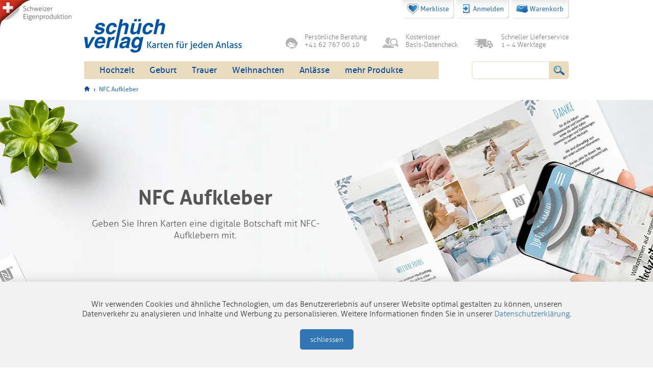

--- FILE ---
content_type: text/html; charset=utf-8
request_url: https://www.schuech.ch/nfc-aufkleber-bestellen
body_size: 21334
content:
<!DOCTYPE HTML>
<!--Orginaldatei: CACHE IST AKTIV  ../r40/vc_ops2/daten/firma330/frontend_r40msvcshop_anzeige.html -->
<html lang="de">
<head>
<meta charset="utf-8">
<title>NFC-Aufkleber online bestellen | Schüch-Verlag</title>
<meta name="keywords" content="nfc, nfc-aufkleber, nfc selbstklebend">
<meta name="description" content="NFC-Aufkleber für Ihre selbst gestalteten Karten · Online bestellen · Schnelle Lieferung">
<meta http-equiv="X-UA-Compatible" content="IE=edge,chrome=1">
<meta name="viewport" content="width=device-width, initial-scale=1">
<script type="text/javascript"> document.cookie = "var_session_cookie_firma330=20260121/58738bb18c4cc237bc39b2ec882cf6d9.dat; expires=Mon, 01-Jan-2039 23:00:00 GMT; path=/;"</script>
<link rel="shortcut icon" href="https://www.schuech.ch/r40/vc_ops2/public/firma330/favicon16x16.ico" type="image/x-icon">
<link rel="apple-touch-icon-precomposed" sizes="32x32" href="https://www.schuech.ch/r40/vc_ops2/public/firma330/favicon32x32.ico" type="image/x-icon">
<link rel="canonical" href="https://www.schuech.ch/nfc-aufkleber-bestellen" />

<!-- Global Styles -->
<link rel="stylesheet" type="text/css" href="/r40/vc_ops2/minify/?f=/r40/vc_ops2/public/themen/schuech/css/frontend_styles.css&amp;333">


<!--[if lt IE 9]>
<link rel="stylesheet" type="text/css" href="../r40/vc_ops2/public/themen/schuech/css/ie.css">
<![endif]-->

<!--[if IE 8]>
<link rel="stylesheet" type="text/css" href="../r40/vc_ops2/public/themen/schuech/css/ie8.css">
<![endif]-->

<!--[if IE 7]>
<link rel="stylesheet" type="text/css" href="../r40/vc_ops2/public/themen/schuech/css/ie7.css">
<![endif]-->

<!--[if gte IE 9]>
<link rel="stylesheet" type="text/css" href="../r40/vc_ops2/public/themen/schuech/css/ie9.css">
<![endif]-->


<!-- jquery tools  -->
<script src="../r40/vc_ops2/public/themen/schuech/js/1_2_7_jquery_tools_min.js"></script>

<!-- html 5 für IE -->
<!--[if lt IE 9]>
<script src="../r40/vc_ops2/public/themen/schuech/js/html5.js"></script>
<![endif]-->
<!--[if lte IE 9]>
<script type="text/javascript" src="../r40/vc_ops2/public/themen/schuech/js/PIE.js"></script>
<script type="text/javascript">
$(function() {
    $('.button a').each(function() {
        PIE.attach(this);
    });
});
</script>
<![endif]-->




<script type="text/javascript">
    var onloadCallback = function () {
        var secret_key = '6Lf0jiEUAAAAAI1iwKhAmtjOz2ECc9xtwq0R_gBz';

        if (document.getElementById('recaptcha-registrierung')) {
            grecaptcha.render('recaptcha-registrierung', {
                'sitekey': secret_key
            });
        }
    };
</script>

<!-- Global Site Tag (gtag.js) - Google Analytics - Start -->
<script async src="https://www.googletagmanager.com/gtag/js?id=G-RB6SBF1QH2"></script>

<script>
    window.dataLayer = window.dataLayer || [];
    function gtag(){dataLayer.push(arguments);}
    gtag('js', new Date());
    gtag('config', 'G-RB6SBF1QH2');
</script>
<!-- Global Site Tag (gtag.js) - Google Analytics - End -->

<!-- Google Tag Manager -->
<script>(function(w,d,s,l,i){w[l]=w[l]||[];w[l].push({'gtm.start':
new Date().getTime(),event:'gtm.js'});var f=d.getElementsByTagName(s)[0],
j=d.createElement(s),dl=l!='dataLayer'?'&l='+l:'';j.async=true;j.src=
'https://www.googletagmanager.com/gtm.js?id='+i+dl;f.parentNode.insertBefore(j,f);
})(window,document,'script','dataLayer','GTM-T8TZ6H9');</script>
<!-- End Google Tag Manager -->

<div class="schweizer-eigenproduktion"></div>

<script type="text/javascript" src="https://onsite.optimonk.com/script.js?account=195342" async></script>
<script type="text/javascript" src="../r40/vc_ops2/public/themen/schuech/js/jquery.waypoints.min.js"></script>
<!-- ops skripte -->
<script type="text/javascript" language="JavaScript">
var var_gemerkte_artikel = "";
function ShopFuellen(te3, te22, te13) {
	document.form_fuellen.var_artikelnummer_uebergabe.value = te3;
	document.form_fuellen.var_menge.value = te22;
	if(te13 == "23" || te13 == "27" || te13 == "34" || te13 == "35" || te13 == "33"){
		document.form_fuellen.var_html_folgemaske.value = '/schuech_DE_zusatzoptionen_#MSVC_POSITION_EINSETZEN?&var_variable_uebergabe=details';
	}
	else{
		if ('' == '') {
			document.form_fuellen.var_html_folgemaske.value = '/schuech_DE_warenkorb';
		} else {
			document.form_fuellen.var_html_folgemaske.value = '/schuech_DE_warenkorb_';
		}
	}
	document.form_fuellen.submit();
}
function Artikel_auf_Merkzettel(te3, te22) {
	//fadein('fadelayer',500,1,50);
	var ob_result;
	var obj_form = document.form_fuellen_merkzettel;
	obj_form.var_artikelnummer_uebergabe.value = te3;
	obj_form.var_ersetzen_te251.value = "";
	obj_form.var_vs4_uebergabe.value = "";
	obj_form.var_menge.value = te22;
	obj_form.var_ersetzen_te324.value = "";
	$.ajaxSetup({
			async: true
	});
 	var var_bp1 = "", var_bp40 = "", var_vb4 = "";
	
	var vformdata = $("#form_fuellen_id").serialize();
	$.post('/cgi-bin/r40msvcshop_fuellen.pl',vformdata,function(result){
		var result_set = result.split("-");
		if (result_set[0] != 'MSVC_OK') {
			alert("Fehler beim Füllen des Merkzettels!");
			return;
		} 
		else {
		 	var_bp1 = result_set[3];
		 	var_bp40 = result_set[1];
		 	var_vb4 = result_set[4];
			$("#zwischenspeichernID input[name=var_ersetzen_te40]").val(var_bp40);
			$("#zwischenspeichernID input[name=var_te40]").val(var_bp40);
			$("#zwischenspeichernID input[name=var_vb9_update]").val('');
			var_te234_ueberschreiben = "60-20260121/58738bb18c4cc237bc39b2ec882cf6d9.dat--"+var_bp40;
			$("#zwischenspeichernID input[name=var_te234_ueberschreiben]").val(var_te234_ueberschreiben);		
			var vformdata = $("#zwischenspeichernID").serialize();	
			$.post('/cgi-bin/r40msvcshop_beleg_verbuchen.pl',vformdata,function(result2){
				if (result2.STATUS === 'ERROR') {
					alert(result2.MESSAGE);
					return;
				} 
				else {
					var obj_result = jQuery.parseJSON(result2);
					
					var merken_element = 'href_artikel_merken_' + te3;
					
					$('#' + merken_element).removeClass();
					$('#' + merken_element).addClass('merken_aktiv');
					
					if((var_gemerkte_artikel) && (var_gemerkte_artikel != '')){
						
						var posten = {
							'te38' : '60',
							'te39' : '20260121/58738bb18c4cc237bc39b2ec882cf6d9.dat',
							'te40' : var_bp40
						};
						
						var_gemerkte_artikel[te3] = posten;
						
					}else{
						
						posten = '{"' + te3 +'": {"te38":"60", "te39":"20260121/58738bb18c4cc237bc39b2ec882cf6d9.dat", "te40":"' + var_bp40 + '"}}';
						
						var_gemerkte_artikel = JSON.parse(posten);
						
					}
					alert('Der Artikel wurde auf den Merkzettel gesetzt!');
					return;
				}
		 	});
		}
 	});
}
</script>
<meta http-equiv="set-cookie" content="var_session_cookie_firma330=20260121/58738bb18c4cc237bc39b2ec882cf6d9.dat; expires=Mon, 01-Jan-2039 23:00:00 GMT; path=/; ">
</head>
<body id="artikelauswahl" class="produktauswahl">
<div id="main" class="rand">
	<header id="kopf">


<!-- Google Tag Manager (noscript) -->
<noscript><iframe src="https://www.googletagmanager.com/ns.html?id=GTM-T8TZ6H9" height="0" width="0" style="display:none;visibility:hidden"></iframe></noscript>
<!-- End Google Tag Manager (noscript) -->

<!--a class="ui2 button-feedback fancybox" id="feedback-btn" href="https://www.schuech.ch/cgi-bin/r40msvc_menue.pl?var_hauptpfad=../r40/vc_ops2/&var_datei_selektionen=20260121/58738bb18c4cc237bc39b2ec882cf6d9.dat&var_html_folgemaske=frontend_feedback.html"></a-->
<div id="top">
    <div class="container">
    <nav id="top_nav" class="secondaryNav"> 
        <div class="mobileHotline">
            <a href="tel:+41627670010"><span class="ui2 icon-beratung"></span>+41 62 767 00 10</a>
        </div>
        <ul>
            <li class="nav-merkliste"><a class="nav-item" href="https://www.schuech.ch/ops42_330_DE_merkzettel?20260121/58738bb18c4cc237bc39b2ec882cf6d9.dat" title="Merkliste"><span class="icon-kopf-merkliste"></span>Merkliste</a></li>
            <li class="nav-anmelden"><a class="nav-item" onclick="$('#anmeldebox').slideToggle('fast');" href="#" title="Anmelden"><span class="icon-kopf-anmelden"></span>Anmelden</a>
                <div id="anmeldebox" class="modal_popup" style="display:none;"> <span class="ui icon-dreieck-anmeldebox"></span>
                    <form class="modalbox" id="login_formular" method="post" ACTION="https://www.schuech.ch/cgi-bin/r40msvccrm_adressen_kennwort_eingabe.pl" name="form1">
                        <input name="var_hauptpfad" type="hidden" value="../r40/vc_ops2/">
                        <input name="var_datei_selektionen" type="hidden" value="20260121/58738bb18c4cc237bc39b2ec882cf6d9.dat">
                        <input name="var_verbuchen" type="hidden" value="J">
                        <input name="var_html_folgemaske" type="hidden" value="frontend_r40msvccrm_adressen_aendern_weiterleiten.html">
                        <input name="var_warenkorb_kopf_aktualisieren" type="hidden" value="J">
                        <input name="var_firma_select" type="hidden" value="330">
                        <h2 class="bd fs14 mb15">Registrierte Kunden</h2>
                        <ul class="vlist-10">
                            <li>
                                <label>E-Mail-Adresse</label>
                                <input name="var_userid" type="text" size="15" />
                            </li>
                            <li>
                                <label>Passwort</label>
                                <input name="var_kennwort" type="password" id="kennwort" size="15" />
                            </li>
                            <li><a class="btnLink tertiary rg" href="https://www.schuech.ch/ops42_330_DE_passwort_vergessen">Passwort vergessen</a></li>
                        </ul>
                        <ul class="vlist">
                            <li><a class="btnLink bd fs14 dbl" onClick="document.form1.submit()">anmelden</a></li>
                            <li class="last"><a class="btnLink bd fs17 dbl btn_registrieren" href="https://www.schuech.ch/ops42_330_DE_registrieren">› Kundenkonto<br />
                                &nbsp;&nbsp;&nbsp;erstellen</a></li>
                        </ul>
                    </form>
                    <script type="text/javascript">
                    $("#kennwort").keyup(function(e) {
                        if(e.keyCode == 13) {
                        $("#login_formular").submit();
                        }
                      });
                    </script> 
                </div>
            </li>
            <li class="nav-warenkorb"><a class="nav-item warenkorb_zaheler" href="https://www.schuech.ch/schuech_DE_warenkorb"><span class="icon-kopf-warenkorb"></span>Warenkorb 
                <script>
	if ('' != '') {
		document.write('<span class="lt fs13">()</span>');
	}
</script> 
                </a></li>
        </ul>
    </nav>
    <div class="logo-container">
    <h1 id="logo" onclick="document.location.href='/';">Schüch Verlag</h1>
    </div>


<!--MSVCKOPF Anfang Kopfbereich-->
<!--Orginaldatei: CACHE IST AKTIV  ../r40/vc_ops2/daten/firma330/frontend_navigation_kopf.html -->
<div id="uspNav">
        <ul>
            <li>
                <div class="dropdown"><span class="ui2 icon-beratung"></span>
                    <p>Persönliche Beratung<br>
                        +41 62 767 00 10</p>
                </div>
                <ul class="dropdown-container">
                    <li>
                        <p><strong>Montag-Freitag:</strong><br>
                            08.00 – 12.00 Uhr<br>
                            13.30 – 17.00 Uhr</p>
                        <p class="p-middle">Unsere Beratungs-Crew<br>
                            steht Ihnen bei<br>
                            Fragen und Wünschen<br>
							gerne zur Seite.</p>
                        <p>T +41 62 767 00 10<br>
                            <a href="mailto:info@schuech.ch">info@schuech.ch</a></p>
                    </li>
                </ul>
            </li>
            <li>
                <div class="dropdown"><span class="ui2 icon-basis-datencheck"></span>
                    <p>Kostenloser<br>
Basis-Datencheck</p>
                </div>
                <ul class="dropdown-container">
                    <li>
                        <p><strong>Der Basis-Datencheck<br>
                            (kostenlos)</strong><br>
                            Nach Bestellungseingang<br>
                            werden Ihre Daten geprüft: </p>
                        <ol class="miniCheckListe">
                            <li>Bildauflösung</li>
                            <li>Qualität der Fotos</li>
                            <li>Gestaltung</li>
                        </ol>
                        <p> <strong>Der Profi-Datencheck<br>
                            (CHF 25.-)</strong><br>
                            Wählbar als Option.<br>
                            Für Ihre perfekten Karten: </p>
                        <ol class="miniCheckListe">
                            <li>Rechtschreibung (D)</li>
                            <li>Bildhelligkeit</li>
                            <li>Farb- und Hauttöne</li>
                            <li>Rote Augen entfernen</li>
                        </ol>
                        <a href="/datencheck">Mehr Informationen</a>
                    </li>
                </ul>
            </li>
            <li>
                <div class="dropdown"><span class="ui2 icon-lieferservice"></span>
                    <p>Schneller Lieferservice<br>
                        1 – 4 Werktage</p>
                </div>
                <ul class="dropdown-container">
                    <li>
                        <p><strong>Post Standard (A-Post)</strong><br>
                            Bei Bestellung bis 10 Uhr<br>
                            1 – 2 Werktage *.</p>
                        <p><strong>Post Express</strong><br>
                            Bei Bestellung bis 10 Uhr<br>
                            Lieferung am nächsten<br>
                            Werktag vor 9 Uhr *.
                            </p>
                            <p><strong>Geburts- und<br> Todesanzeigen</strong><br>
                            Bei Bestellung bis 10 Uhr<br>
                            Lieferung am nächsten<br>
                            Werktag *.
                            </p>
                            <p>* Karten mit Veredelungen<br>
                            1 – 2 Werktage später.
                            </p>
                    </li>
                </ul>
            </li>
        </ul>
    </div>
    
   </div>
</div>

<nav id="produkt_nav"> 
    <div class="container">
        <div id="produkt_suche">
            <FORM  METHOD="POST" ACTION="/cgi-bin/r40msvcshop_anzeige.pl" name="artikel_suche_kopf" onsubmit="SucheErweitert();">
                <input name="var_hauptpfad" type="hidden" value="../r40/vc_ops2/">
                <input name="var_datei_selektionen" type="hidden" value="20260121/58738bb18c4cc237bc39b2ec882cf6d9.dat">
                <input name="var_anzahl_angezeigte_saetze" type="hidden" value="">
                <input name="var_letzter_suchbegriff" type="hidden" value="">
                <input name="var_selektionsfelder_loeschen" value="var_te|var_vs|var_hauptartikel_merken_select" type="hidden">
                <input name="var_sql_and_oder" type="hidden" value="and">
                <input name="var_produktsuche" type="hidden" value="J">
                <input name="var_maximale_anzeige_zeilen_aus_maske" type="hidden" value="var_maximale_anzeige_zeilen_aus_maske||1000|">
                <input size="8" type="text" name="var_suchbegriff" value="" id="var_suche_erweitert">
                <input name="var_html_folgemaske" type="hidden" value="frontend_r40msvcshop_anzeige_suche.html">
                <input name="var_variable_uebergabe3" type="hidden" value="">
                
                <script type="text/javascript">
                    function SucheErweitert() {
                     if(document.getElementById('var_suche_erweitert').value != '') {
                      document.artikel_suche_kopf.var_variable_uebergabe3.value = document.artikel_suche_kopf.var_suchbegriff.value;
                      document.artikel_suche_kopf.submit();
                  }
              }
          </script>
          <a href="javascript:SucheErweitert();"><span class="ui icon-lupe"></span></a> 
      </form>
  </div>
  <div class="mobile-menu"><button type="button" class="mobile-nav"></button></div>

<!-- ACHTUNG !!!! Diese Datei wird automatisch erzeugt, jede Änderung wird beim nächsten Lauf überschrieben.-->
<!-- Änderungen bitte unbedingt in der Datei frontend_navigation_vorlagen.html vornehmen -->
<!--Orginaldatei: CACHE IST AKTIV  ../r40/vc_ops2/daten/firma330/temp_include_frontend_navigation_vorlagen.html -->

<ul id="desktopNav" class="ul_main"><li class="firstItem"><a>Hochzeit</a><div class="megamenu"><ul class="subnav submenuSwitcher"><li data-themenbild="../r40/vc_ops2/bilder/firma512/navigation_save-the-date-karten.webp" data-zusatzbild=""><a href="/save-the-date-hochzeit">Save the Date</a></li><li data-themenbild="../r40/vc_ops2/bilder/firma512/navigation_hochzeitskarten.webp" data-zusatzbild=""><a href="/hochzeitseinladungen">Hochzeitseinladungen</a></li><li data-themenbild="../r40/vc_ops2/bilder/firma512/navigation_hochzeitsdankeskarten.webp" data-zusatzbild=""><a href="/dankeskarten_hochzeit">Dankeskarten Hochzeit</a></li><li data-themenbild="../r40/vc_ops2/bilder/firma512/navigation_aufkleber-hochzeit.webp" data-zusatzbild=""><a href="/aufkleber-sticker-etiketten-hochzeit">Aufkleber Hochzeit</a></li><li data-themenbild="../r40/vc_ops2/bilder/firma512/navigation_hochzeit_einlagekarten.webp" data-zusatzbild=""><a href="/hochzeit-einlagekarten">Einlagekarten</a></li><li data-themenbild="../r40/vc_ops2/bilder/firma512/navigation_gaestebuecher.jpg" data-zusatzbild=""><a href="/gaestebuecher-hochzeit">Gästebücher</a></li><li data-themenbild="../r40/vc_ops2/bilder/firma512/navigation_gastgeschenke.jpg" data-zusatzbild=""><a href="/geschenkanhaenger-hochzeit">Gastgeschenke</a></li><li data-themenbild="../r40/vc_ops2/bilder/firma512/navigation_menukarten.webp" data-zusatzbild=""><a href="/menukarten_hochzeit">Menükarten</a></li><li data-themenbild="../r40/vc_ops2/bilder/firma512/navigation_namensschilder.webp" data-zusatzbild=""><a href="/namensschilder_hochzeit">Namensschilder</a></li><li data-themenbild="../r40/vc_ops2/bilder/firma512/navigation_tischkarten-alle.webp" data-zusatzbild=""><a href="/tischkarten">Tischkarten</a></li><li data-themenbild="../r40/vc_ops2/bilder/firma512/navigation_tischnummern.jpg" data-zusatzbild=""><a href="/tischnummern-hochzeit">Tischnummern</a></li><li data-themenbild="../r40/vc_ops2/bilder/firma512/navigation_geschenkanhaenger.jpg" data-zusatzbild=""><a href="/hochzeitsextras">Extras</a></li><li data-themenbild="../r40/vc_ops2/bilder/firma512/navigation-gestaltungsservice.jpg" data-zusatzbild=""><a href="/gestaltungsservice">Gestaltungsservice</a></li></ul><div class="submenuBox"><div class="submenuBoxCtn submenuBox_1"><ul class="subnav_vg3"><li data-themenbild="../r40/vc_ops2/bilder/firma512/navigation_save-the-date-karten.webp" data-zusatzbild=""><a href="/save-the-date-karten">Save the Date Karten</a></li><li data-themenbild="../r40/vc_ops2/bilder/firma512/navigation_save-the-date-magnetkarten.webp" data-zusatzbild=""><a href="/save-the-date-magnetkarten">Magnetkarten</a></li></ul></div><div class="submenuBoxCtn submenuBox_2"></div><div class="submenuBoxCtn submenuBox_3"></div><div class="submenuBoxCtn submenuBox_4"></div><div class="submenuBoxCtn submenuBox_5"></div><div class="submenuBoxCtn submenuBox_6"></div><div class="submenuBoxCtn submenuBox_7"><ul class="subnav_vg3"><li data-themenbild="../r40/vc_ops2/bilder/firma512/navigation_geschenkanhaenger.webp" data-zusatzbild=""><a href="/geschenkanhaenger-hochzeit">Geschenkanhänger</a></li><li data-themenbild="../r40/vc_ops2/bilder/firma512/themenbanner_geschenkverpackungen.jpg" data-zusatzbild=""><a href="/verpackungen-geschenkboxen">Verpackungen Geschenke</a></li><li data-themenbild="../r40/vc_ops2/bilder/firma512/navigation_geschenkbaender.jpg" data-zusatzbild=""><a href="/geschenkbaender">Geschenkbänder</a></li></ul></div><div class="submenuBoxCtn submenuBox_8"></div><div class="submenuBoxCtn submenuBox_9"></div><div class="submenuBoxCtn submenuBox_10"><ul class="subnav_vg3"><li data-themenbild="../r40/vc_ops2/bilder/firma512/navigation_tischkarten.webp" data-zusatzbild=""><a href="/tischkarten-hochzeit">Tischkarten</a></li><li data-themenbild="../r40/vc_ops2/bilder/firma512/navigation_tischkarten-windlicht.webp" data-zusatzbild=""><a href="/tischkarten-hochzeit-teelicht">Tischkarten mit Teelicht</a></li><li data-themenbild="../r40/vc_ops2/bilder/firma512/navigation_teelicht-glas.webp" data-zusatzbild=""><a href="/teelicht-glaeser">Gläser für Teelichter</a></li></ul></div><div class="submenuBoxCtn submenuBox_11"></div><div class="submenuBoxCtn submenuBox_12"><ul class="subnav_vg3"><li data-themenbild="../r40/vc_ops2/bilder/firma512/navigation-ballonkarten-hochzeit.jpg" data-zusatzbild=""><a href="/ballonkarten-hochzeit">Ballonkarten</a></li><li data-themenbild="../r40/vc_ops2/bilder/firma512/navigation_briefmarken_hochzeit.jpg" data-zusatzbild=""><a href="/briefmarken-hochzeit">Briefmarken</a></li><li data-themenbild="../r40/vc_ops2/bilder/firma512/navigation_couverts.jpg" data-zusatzbild=""><a href="/couverts">Couverts</a></li><li data-themenbild="../r40/vc_ops2/bilder/firma512/navigation_kartenhalter-staffeleien.jpg" data-zusatzbild=""><a href="/kartenhalter-staffeleien-tischdeko">Kartenhalter / Staffeleien</a></li><li data-themenbild="../r40/vc_ops2/bilder/firma512/navigation_schreibstifte.jpg" data-zusatzbild=""><a href="/schreibstifte">Schreibstifte</a></li><li data-themenbild="../r40/vc_ops2/bilder/firma512/navigation-sticker-stanzer.jpg" data-zusatzbild=""><a href="/sticker-stanzer">Sticker und Stanzer</a></li></ul></div><div class="submenuBoxCtn submenuBox_13"></div><div class="subvorlagenbilderBox">	<img class="themenbild">	<img class="zusatzbild"></div></div></div></li><li class="firstItem"><a>Geburt</a><div class="megamenu"><ul class="subnav submenuSwitcher"><li data-themenbild="../r40/vc_ops2/bilder/firma512/navigation_geburtsanzeigen.webp" data-zusatzbild=""><a href="/geburtskarten">Geburtskarten</a></li><li data-themenbild="../r40/vc_ops2/bilder/firma512/navigation_geburtskarten-lesezeichen.webp" data-zusatzbild=""><a href="/geburtskarten-lesezeichen">Geburtskarten Lesezeichen</a></li><li data-themenbild="../r40/vc_ops2/bilder/firma512/navigation_geburtskarten-windlicht.jpg" data-zusatzbild=""><a href="/geburtskarten-windlicht">Geburtskarten Windlicht</a></li><li data-themenbild="../r40/vc_ops2/bilder/firma512/navigation_geburtsdankeskarten.webp" data-zusatzbild=""><a href="/dankeskarten_geburt">Dankeskarten Geburt</a></li><li data-themenbild="../r40/vc_ops2/bilder/firma512/navigation_taufeinladungen.webp" data-zusatzbild=""><a href="/taufeinladungen">Taufeinladungen</a></li><li data-themenbild="../r40/vc_ops2/bilder/firma512/navigation_schwangerschaftskarten.jpg" data-zusatzbild=""><a href="/schwangerschaftskarten">Schwangerschaft Ankündigung</a></li><li data-themenbild="../r40/vc_ops2/bilder/firma512/navigation-sticker-stanzer.jpg" data-zusatzbild=""><a href="/sticker-stanzer">Stanzer und Sticker</a></li><li data-themenbild="../r40/vc_ops2/bilder/firma512/navigation_briefmarken_geburt.webp" data-zusatzbild=""><a href="/briefmarken-geburt">Briefmarken</a></li></ul><div class="submenuBox"><div class="submenuBoxCtn submenuBox_1"></div><div class="submenuBoxCtn submenuBox_2"></div><div class="submenuBoxCtn submenuBox_3"></div><div class="submenuBoxCtn submenuBox_4"></div><div class="submenuBoxCtn submenuBox_5"></div><div class="submenuBoxCtn submenuBox_6"></div><div class="submenuBoxCtn submenuBox_7"></div><div class="submenuBoxCtn submenuBox_8"></div><div class="subvorlagenbilderBox">	<img class="themenbild">	<img class="zusatzbild"></div></div></div></li><li class="firstItem"><a>Trauer</a><div class="megamenu"><ul class="subnav submenuSwitcher"><li data-themenbild="../r40/vc_ops2/bilder/firma512/navigation_trauerzirkulare_motivkollektion.jpg" data-zusatzbild=""><a href="/trauerkarten-leidzirkulare">Trauerkarten</a></li><li data-themenbild="../r40/vc_ops2/bilder/firma512/navigation_danksagungen_motivkollektion.jpg" data-zusatzbild=""><a href="/dankeskarten-trauer">Dankeskarten</a></li><li data-themenbild="../r40/vc_ops2/bilder/firma512/navigation_einladungen_leidessen_motivkollektion.jpg" data-zusatzbild=""><a href="/einladungen-leidmahl">Leidmahl</a></li><li data-themenbild="../r40/vc_ops2/bilder/firma512/navigation_leidbilder_motivkollektion.jpg" data-zusatzbild=""><a href="/leidbilder">Leidbilder</a></li><li data-themenbild="../r40/vc_ops2/bilder/firma512/navigation_portrait-trauerfeier.jpg" data-zusatzbild=""><a href="portrait-trauerfeier">Portrait Trauerfeier</a></li><li data-themenbild="../r40/vc_ops2/bilder/firma512/navigation_beileidskarten.jpg" data-zusatzbild=""><a href="/beileidskarten">Beileidskarten</a></li><li data-themenbild="../r40/vc_ops2/bilder/firma512/navigation_trauercouverts_motivkollektion.jpg" data-zusatzbild=""><a href="/extras-trauer_couvert-motive">Extras</a></li><li class="lager" style="display:none;" data-themenbild="../r40/vc_ops2/bilder/firma512/navigation_lagersortiment_trauerzirkulare.jpg" data-zusatzbild=""><a href="/lagersortiment">Lagersortiment</a></li></ul><div class="submenuBox"><div class="submenuBoxCtn submenuBox_1"><ul class="subnav_vg3"><li data-themenbild="../r40/vc_ops2/bilder/firma512/navigation_trauerzirkulare_motivkollektion.jpg" data-zusatzbild=""><a href="/trauerkarten-leidzirkulare_motivkollektion">Motivkollektion</a></li><li data-themenbild="../r40/vc_ops2/bilder/firma512/navigation_trauerzirkulare_eigenes_motiv.jpg" data-zusatzbild=""><a href="/trauerkarten-leidzirkulare_eigenes-motiv">Eigenes Motiv</a></li></ul></div><div class="submenuBoxCtn submenuBox_2"><ul class="subnav_vg3"><li data-themenbild="../r40/vc_ops2/bilder/firma512/navigation_danksagungen_motivkollektion.jpg" data-zusatzbild=""><a href="/dankeskarten-trauer_motivkollektion">Motivkollektion</a></li><li data-themenbild="../r40/vc_ops2/bilder/firma512/navigation_danksagungen_eigenes_motiv.jpg" data-zusatzbild=""><a href="/dankeskarten-trauer_eigenes-motiv">Eigenes Motiv</a></li></ul></div><div class="submenuBoxCtn submenuBox_3"><ul class="subnav_vg3"><li data-themenbild="../r40/vc_ops2/bilder/firma512/navigation_einladungen_leidessen_motivkollektion.jpg" data-zusatzbild=""><a href="/einladungen-leidmahl-motivkollektion">Motivkollektion</a></li><li data-themenbild="../r40/vc_ops2/bilder/firma512/navigation_einladungen_leidessen_eigenes_motiv.jpg" data-zusatzbild=""><a href="/einladungen-leidmahl-eigenes-motiv">Eigenes Motiv</a></li></ul></div><div class="submenuBoxCtn submenuBox_4"><ul class="subnav_vg3"><li data-themenbild="../r40/vc_ops2/bilder/firma512/navigation_leidbilder_motivkollektion.jpg" data-zusatzbild=""><a href="/leidbilder_motivkollektion">Motivkollektion</a></li></ul></div><div class="submenuBoxCtn submenuBox_5"></div><div class="submenuBoxCtn submenuBox_6"></div><div class="submenuBoxCtn submenuBox_7"><ul class="subnav_vg3"><li data-themenbild="../r40/vc_ops2/bilder/firma512/navigation_trauercouverts_motivkollektion.jpg" data-zusatzbild=""><a href="/extras-trauer_couvert-motive">Couverts mit Motiven</a></li><li data-themenbild="../r40/vc_ops2/bilder/firma512/navigation_trauercouverts_eigenes_motiv.jpg" data-zusatzbild=""><a href="/extras-trauer_couverts-eigenes-motiv">Couverts mit eigenem Motiv</a></li><li data-themenbild="../r40/vc_ops2/bilder/firma512/navigation_trauercouverts_neutral.jpg" data-zusatzbild=""><a href="/extras-trauer_couverts-neutral">Couverts neutral</a></li><li data-themenbild="../r40/vc_ops2/bilder/firma512/navigation_briefmarken_trauer.jpg" data-zusatzbild=""><a href="/extras-trauer_briefmarken">Briefmarken</a></li><li data-themenbild="../r40/vc_ops2/bilder/firma512/navigation_trauerbuechlein.jpg" data-zusatzbild=""><a href="/extras-trauer_buch-zum-abschied">Büechli «zum Abschied»</a></li></ul></div><div class="submenuBoxCtn submenuBox_8"><ul class="subnav_vg3"><li data-themenbild="../r40/vc_ops2/bilder/firma512/navigation_lagersortiment_trauerzirkulare.jpg" data-zusatzbild=""><a href="/lagersortiment-trauerzirkulare">Trauerzirkulare</a></li><li data-themenbild="../r40/vc_ops2/bilder/firma512/navigation_lagersortiment_danksagungen.jpg" data-zusatzbild=""><a href="/lagersortiment-dankeskarten">Dankeskarten</a></li><li data-themenbild="../r40/vc_ops2/bilder/firma512/navigation_lagersortiment_einladungen_leidessen.jpg" data-zusatzbild=""><a href="/lagersortiment-einladungen-leidessen">Einladungen Leidessen</a></li><li data-themenbild="../r40/vc_ops2/bilder/firma512/navigation_lagersortiment_couverts_motivkollektion.jpg" data-zusatzbild=""><a href="/lagersortiment-trauer-couverts">Couverts</a></li><li data-themenbild="../r40/vc_ops2/bilder/firma512/navigation_lagersortiment_neutrale_karten.jpg" data-zusatzbild=""><a href="/lagersortiment-neutrale-trauerkarten">Neutrale Karten</a></li></ul></div><div class="subvorlagenbilderBox">	<img class="themenbild">	<img class="zusatzbild"></div></div></div></li><li class="firstItem"><a>Weihnachten</a><div class="megamenu"><ul class="subnav submenuSwitcher"><li data-themenbild="../r40/vc_ops2/bilder/firma512/navigation_weihnachtskarten-ab-lager.jpg" data-zusatzbild=""><a href="/weihnachtskarten-ab-lager">Weihnachtskarten ab Lager</a></li><li data-themenbild="../r40/vc_ops2/bilder/firma512/navigation_weihnachtskarten.webp" data-zusatzbild=""><a href="/weihnachtskarten">Weihnachtskarten selber gestalten</a></li><li data-themenbild="../r40/vc_ops2/bilder/firma512/navigation_weihnachtskarten-windlicht.webp" data-zusatzbild=""><a href="/weihnachtskarten-windlicht">Windlicht Weihnachtskarten</a></li><li data-themenbild="../r40/vc_ops2/bilder/firma512/navigation_briefpapiere-weihnachten.jpg" data-zusatzbild=""><a href="/briefpapiere-weihnachten">Briefpapiere</a></li><li data-themenbild="../r40/vc_ops2/bilder/firma512/navigation-adventskalender.jpg" data-zusatzbild=""><a href="/verpackungen-geschenkboxen">Adventskalender</a></li><li data-themenbild="../r40/vc_ops2/bilder/firma512/navigation_couverts-praegung.jpg" data-zusatzbild=""><a href="/weihnachts-couverts">Couverts</a></li><li data-themenbild="../r40/vc_ops2/bilder/firma512/navigation_briefmarken_weihnachten.webp" data-zusatzbild=""><a href="/briefmarken-weihnachten">Briefmarken</a></li></ul><div class="submenuBox"><div class="submenuBoxCtn submenuBox_1"></div><div class="submenuBoxCtn submenuBox_2"></div><div class="submenuBoxCtn submenuBox_3"></div><div class="submenuBoxCtn submenuBox_4"></div><div class="submenuBoxCtn submenuBox_5"></div><div class="submenuBoxCtn submenuBox_6"></div><div class="submenuBoxCtn submenuBox_7"></div><div class="subvorlagenbilderBox">	<img class="themenbild">	<img class="zusatzbild"></div></div></div></li><li class="firstItem"><a>Anlässe</a><div class="megamenu"><ul class="subnav submenuSwitcher"><li data-themenbild="../r40/vc_ops2/bilder/firma512/navigation_freie_kartengestaltung.jpg" data-zusatzbild=""><a href="/freie-kartengestaltung">Freie Kartengestaltung</a></li><li data-themenbild="../r40/vc_ops2/bilder/firma512/navigation_geburtstagseinladungen.jpg" data-zusatzbild=""><a href="/geburtstag">Geburtstag</a></li><li data-themenbild="../r40/vc_ops2/bilder/firma512/navigation_konfirmationseinladungen.jpg" data-zusatzbild=""><a href="/konfirmation-firmung">Konfirmation / Firmung</a></li><li data-themenbild="../r40/vc_ops2/bilder/firma512/navigation_umzugskarten.jpg" data-zusatzbild=""><a href="/umzugskarten">Umzug</a></li><li data-themenbild="../r40/vc_ops2/bilder/firma512/navigation_osterkarten.jpg" data-zusatzbild=""><a href="/osterkarten">Osterkarten</a></li></ul><div class="submenuBox"><div class="submenuBoxCtn submenuBox_1"><ul class="subnav_vg3"><li data-themenbild="../r40/vc_ops2/bilder/firma512/navigation_freie_kartengestaltung-einfache-karten.jpg" data-zusatzbild=""><a href="/freie-kartengestaltung-einfache-karten">Einfache Karten</a></li><li data-themenbild="../r40/vc_ops2/bilder/firma512/navigation_freie_kartengestaltung-klappkarten.jpg" data-zusatzbild=""><a href="/freie-kartengestaltung-klappkarten">Klappkarten / Faltkarten</a></li><li data-themenbild="../r40/vc_ops2/bilder/firma512/navigation_freie_kartengestaltung-spezialkarten.jpg" data-zusatzbild=""><a href="/freie-kartengestaltung-kreative-karten">Spezielle Karten</a></li><li data-themenbild="../r40/vc_ops2/bilder/firma512/navigation_freie_kartengestaltung-aufkleber.jpg" data-zusatzbild=""><a href="/freie-kartengestaltung-aufkleber">Aufkleber</a></li><li data-themenbild="../r40/vc_ops2/bilder/firma512/navigation_freie_kartengestaltung-gaestebuch.jpg" data-zusatzbild=""><a href="/freie-kartengestaltung-gaestebuch">Gästebuch</a></li><li data-themenbild="../r40/vc_ops2/bilder/firma512/navigation_freie_kartengestaltung-geschenkanhaenger.jpg" data-zusatzbild=""><a href="/freie-kartengestaltung-geschenkanhaenger">Geschenkanhänger</a></li><li data-themenbild="../r40/vc_ops2/bilder/firma512/navigation_freie_kartengestaltung-namensschilder.jpg" data-zusatzbild=""><a href="/freie-kartengestaltung-namensschilder">Namensschilder</a></li><li data-themenbild="../r40/vc_ops2/bilder/firma512/navigation_freie_kartengestaltung-leuchtkarten.jpg" data-zusatzbild=""><a href="/freie-kartengestaltung-windlichtkarten">Windlicht Karten</a></li></ul></div><div class="submenuBoxCtn submenuBox_2"><ul class="subnav_vg3"><li data-themenbild="../r40/vc_ops2/bilder/firma512/navigation_geburtstagseinladungen.jpg" data-zusatzbild=""><a href="/geburtstag_einladungskarten">Einladungen Geburtstag</a></li><li data-themenbild="../r40/vc_ops2/bilder/firma512/navigation_geburtstagsdankeskarten.jpg" data-zusatzbild=""><a href="/geburtstag_dankeskarten">Dankeskarten Geburtstag</a></li><li data-themenbild="../r40/vc_ops2/bilder/firma512/navigation_kindergeburtstage.jpg" data-zusatzbild=""><a href="/geburtstag_einladungen-kindergeburtstag">Kindergeburtstage</a></li><li data-themenbild="../r40/vc_ops2/bilder/firma512/navigation-tischset-geburtstag.jpg" data-zusatzbild=""><a href="/geburtstag-tischsets">Tischsets</a></li><li data-themenbild="../r40/vc_ops2/bilder/firma512/navigation_briefmarken_geburtstag.jpg" data-zusatzbild=""><a href="/briefmarken-geburtstag">Briefmarken</a></li></ul></div><div class="submenuBoxCtn submenuBox_3"><ul class="subnav_vg3"><li data-themenbild="../r40/vc_ops2/bilder/firma512/navigation_konfirmationseinladungen.jpg" data-zusatzbild=""><a href="/konfirmation-firmung_einladungskarten">Einladungen Konfirmation</a></li><li data-themenbild="../r40/vc_ops2/bilder/firma512/navigation_konfirmationsdankeskarten.jpg" data-zusatzbild=""><a href="/konfirmation-firmung_dankeskarten">Dankeskarten Konfirmation</a></li><li data-themenbild="../r40/vc_ops2/bilder/firma512/navigation_briefmarken_konfirmation.jpg" data-zusatzbild=""><a href="/briefmarken-konfirmation-firmung">Briefmarken</a></li></ul></div><div class="submenuBoxCtn submenuBox_4"><ul class="subnav_vg3"><li data-themenbild="../r40/vc_ops2/bilder/firma512/navigation_umzugskarten.jpg" data-zusatzbild=""><a href="/umzugskarten">Umzugskarten</a></li><li data-themenbild="../r40/vc_ops2/bilder/firma512/navigation_briefmarken_umzug.jpg" data-zusatzbild=""><a href="/briefmarken-umzug">Briefmarken</a></li></ul></div><div class="submenuBoxCtn submenuBox_5"></div><div class="subvorlagenbilderBox">	<img class="themenbild">	<img class="zusatzbild"></div></div></div></li><li class="firstItem"><a>mehr Produkte</a><div class="megamenu"><ul class="subnav submenuSwitcher"><li data-themenbild="../r40/vc_ops2/bilder/firma512/navigation_couverts.jpg" data-zusatzbild=""><a href="/couverts">Couverts</a></li><li data-themenbild="../r40/vc_ops2/bilder/firma512/navigation_papiere-kartons-blancokarten.jpg" data-zusatzbild=""><a href="/papiere-kartons-blancokarten">Papiersortiment</a></li><li data-themenbild="../r40/vc_ops2/bilder/firma512/navigation_bastelmaterial.jpg" data-zusatzbild=""><a href="/bastelmaterial-ausmalbilder">Bastelmaterial & Zubehör</a></li><li data-themenbild="../r40/vc_ops2/bilder/firma512/navigation_design-briefpapiere.jpg" data-zusatzbild=""><a href="/design-briefpapiere">Briefpapiere</a></li><li data-themenbild="../r40/vc_ops2/bilder/firma512/navigation_glueckwunschkarten.jpg" data-zusatzbild=""><a href="/glueckwunschkarten-kunstkarten">Anlasskarten</a></li><li data-themenbild="../r40/vc_ops2/bilder/firma512/navigation_geschenkgutscheine.jpg" data-zusatzbild=""><a href="/geschenkgutscheine">Geschenkgutscheine</a></li><li data-themenbild="../r40/vc_ops2/bilder/firma512/navigation-kalender.jpg" data-zusatzbild=""><a href="/kalender">Kalender</a></li><li data-themenbild="../r40/vc_ops2/bilder/firma512/navigation_muster.jpg" data-zusatzbild=""><a href="/muster">Muster</a></li><li data-themenbild="../r40/vc_ops2/bilder/firma512/navigation_nfc-aufkleber.jpg" data-zusatzbild=""><a href="/nfc-aufkleber-bestellen">NFC-Aufkleber</a></li><li data-themenbild="../r40/vc_ops2/bilder/firma512/navigation_paperdreams.jpg" data-zusatzbild=""><a href="/paperdreams">Paperdreams Collection</a></li><li data-themenbild="../r40/vc_ops2/bilder/firma512/navigation_prospekte.jpg" data-zusatzbild=""><a href="/prospekte">Prospekte</a></li></ul><div class="submenuBox"><div class="submenuBoxCtn submenuBox_1"><ul class="subnav_vg3"><li data-themenbild="../r40/vc_ops2/bilder/firma512/navigation_couverts.jpg" data-zusatzbild=""><a href="/couverts">Weisse und farbige Couverts</a></li><li data-themenbild="../r40/vc_ops2/bilder/firma512/navigation_couverts_c5_praegung.jpg" data-zusatzbild=""><a href="/c5-couverts-folienpraegung">Couverts mit Folienprägung</a></li></ul></div><div class="submenuBoxCtn submenuBox_2"><ul class="subnav_vg3"><li data-themenbild="../r40/vc_ops2/bilder/firma512/navigation_a4-papiere-kartons.jpg" data-zusatzbild=""><a href="/a4-papiere-kartons">A4 Papiere und Kartons</a></li><li data-themenbild="../r40/vc_ops2/bilder/firma512/navigation_blancokarten.jpg" data-zusatzbild=""><a href="/blancokarten">Blancokarten</a></li><li data-themenbild="../r40/vc_ops2/bilder/firma512/navigation_bogen-papiere-kartons.jpg" data-zusatzbild=""><a href="/papier-karton-bogen">Grossbogen</a></li></ul></div><div class="submenuBoxCtn submenuBox_3"><ul class="subnav_vg3"><li data-themenbild="../r40/vc_ops2/bilder/firma512/navigation_bastelmaterial.jpg" data-zusatzbild=""><a href="/bastelmaterial-ausmalbilder">Überraschungs-Bastelkiste</a></li><li data-themenbild="../r40/vc_ops2/bilder/firma512/navigation-bastelartikel.jpg" data-zusatzbild=""><a href="/bastelartikel">Bastelartikel</a></li><li data-themenbild="../r40/vc_ops2/bilder/firma512/navigation-cellophanhuellen.jpg" data-zusatzbild=""><a href="/cellophanhuellen">Cellophan-Hüllen</a></li><li data-themenbild="../r40/vc_ops2/bilder/firma512/navigation_geschenkverpackungen.jpg" data-zusatzbild=""><a href="/verpackungen-geschenkboxen">Geschenkboxen</a></li><li data-themenbild="../r40/vc_ops2/bilder/firma512/navigation_geschenkbaender.jpg" data-zusatzbild=""><a href="/geschenkbaender">Geschenkbänder</a></li><li data-themenbild="../r40/vc_ops2/bilder/firma512/navigation_teelicht-glas.jpg" data-zusatzbild=""><a href="/teelicht-glaeser">Gläser für Teelichter</a></li><li data-themenbild="../r40/vc_ops2/bilder/firma512/navigation_schreibstifte.jpg" data-zusatzbild=""><a href="/schreibstifte">Schreibstifte</a></li></ul></div><div class="submenuBoxCtn submenuBox_4"><ul class="subnav_vg3"><li data-themenbild="../r40/vc_ops2/bilder/firma512/navigation_design-briefpapiere.jpg" data-zusatzbild=""><a href="/design-briefpapiere">Briefpapiere Allgemein</a></li><li data-themenbild="../r40/vc_ops2/bilder/firma512/navigation_briefpapiere-weihnachten.jpg" data-zusatzbild=""><a href="/briefpapiere-weihnachten">Briefpapiere Weihnachten</a></li></ul></div><div class="submenuBoxCtn submenuBox_5"><ul class="subnav_vg3"><li data-themenbild="../r40/vc_ops2/bilder/firma512/navigation_beileidskarten.jpg" data-zusatzbild=""><a href="/beileidskarten">Beileidskarten</a></li><li data-themenbild="../r40/vc_ops2/bilder/firma512/navigation_glueckwunschkarten.jpg" data-zusatzbild=""><a href="/glueckwunschkarten-kunstkarten">Glückwunschkarten</a></li><li data-themenbild="../r40/vc_ops2/bilder/firma512/navigation_kartensets.jpg" data-zusatzbild=""><a href="/kartensets">Kartensets</a></li><li data-themenbild="../r40/vc_ops2/bilder/firma512/navigation_weihnachtskarten-ab-lager.jpg" data-zusatzbild=""><a href="/weihnachtskarten-ab-lager">Weihnachtskarten</a></li></ul></div><div class="submenuBoxCtn submenuBox_6"></div><div class="submenuBoxCtn submenuBox_7"></div><div class="submenuBoxCtn submenuBox_8"><ul class="subnav_vg3"><li data-themenbild="../r40/vc_ops2/bilder/firma512/navigation_musterkartenset.jpg" data-zusatzbild=""><a href="/musterkartenset">Musterkartenset</a></li><li data-themenbild="../r40/vc_ops2/bilder/firma512/navigation_papiermusterfaecher.jpg" data-zusatzbild=""><a href="/papiermusterfaecher">Papiermusterfächer</a></li><li data-themenbild="../r40/vc_ops2/bilder/firma512/navigation-kraftpapier-kartenmuster.jpg" data-zusatzbild=""><a href="/muster-kraftpapier">Kraftpapier Kartenmuster</a></li><li data-themenbild="../r40/vc_ops2/bilder/firma512/navigation_individuelle-musterkarte.jpg" data-zusatzbild=""><a href="/musterkarte">Individuelle Musterkarte</a></li></ul></div><div class="submenuBoxCtn submenuBox_9"></div><div class="submenuBoxCtn submenuBox_10"><ul class="subnav_vg3"><li data-themenbild="../r40/vc_ops2/bilder/firma512/navigation_couverts.jpg" data-zusatzbild=""><a href="/couverts">Couverts</a></li><li data-themenbild="../r40/vc_ops2/bilder/firma512/navigation_blancokarten.jpg" data-zusatzbild=""><a href="/blancokarten">Blancokarten</a></li><li data-themenbild="../r40/vc_ops2/bilder/firma512/navigation_a4-papiere-kartons.jpg" data-zusatzbild=""><a href="/a4-papiere-kartons">A4 Papiere und Kartons</a></li><li data-themenbild="../r40/vc_ops2/bilder/firma512/navigation_bogen-papiere-kartons.jpg" data-zusatzbild=""><a href="/papier-karton-bogen">Grossbogen</a></li><li data-themenbild="../r40/vc_ops2/bilder/firma512/navigation_paperdreams.jpg" data-zusatzbild=""><a href="/paperdreams">mehr zur Papierkollektion</a></li><li data-themenbild="../r40/vc_ops2/bilder/firma512/navigation_paperdreams-collection-farbfelder.jpg" data-zusatzbild=""><a href="/farbfelder">Adobe Farbfelder</a></li></ul></div><div class="submenuBoxCtn submenuBox_11"></div><div class="subvorlagenbilderBox">	<img class="themenbild">	<img class="zusatzbild"></div></div></div></li></ul><script>$(function() { if("" == "1"){ 	$(".lager").show();	}});</script>







<!-- ACHTUNG !!!! Diese Datei wird automatisch erzeugt, jede Änderung wird beim nächsten Lauf überschrieben.-->
<!-- Änderungen bitte unbedingt in der Datei frontend_navigation_vorlagen_mobile.html vornehmen -->
<!--Orginaldatei: CACHE IST AKTIV  ../r40/vc_ops2/daten/firma330/temp_include_frontend_navigation_vorlagen_mobile.html -->

<ul id="mobileNav" class="ul_main">

<!--MSVCPOSTEN Anfang Postenbereich-->
	

<li class="firstItem"><a>Hochzeit</a>

<!--
<li class="firstItem"><a>Hochzeit</a>
-->
	<!--	
	<script>
		if((("" == "1") && ("1" == "30")) || ("1" != "30")) {
			if("54" == "1") {
				document.write('<li class="active secondItem">');
			} else {
				document.write('<li class="secondItem">');
			}
		} else {
			document.write('<li style="display:none">');
		}
	</script>
		<a href="https://www.schuech.ch/schuech_DE_1_vorlagenuebersicht__1_Hochzeit">Hochzeit</a>
	<div class="submegamenu">
	<ul class="subnav sub3">
	<li>
		<a href="/save-the-date-karten">Save the Date Karten</a>
	<li>
		<a href="/save-the-date-magnetkarten">Magnetkarten</a>
	
	</ul>
	</div>

	</li>
	-->
	
	<!--
	<script>
		if((("" == "1") && ("1" == "30")) || ("1" != "30")) {
			if("54" == "1") {
				document.write('<li class="active secondItem">');
			} else {
				document.write('<li class="secondItem">');
			}
		} else {
			document.write('<li style="display:none">');
		}
	</script>
	
		
	
		<a style="display:none" href=""></a>
		<a href="https://www.schuech.ch/schuech_DE_1_vorlagenuebersicht__1_Hochzeit">Hochzeit</a>
	
	<div class="submegamenu">
	<ul class="subnav sub3">
	<li>
		<a href="/save-the-date-karten">Save the Date Karten</a>
	<li>
		<a href="/save-the-date-magnetkarten">Magnetkarten</a>
	<li>
		<a href="/hochzeitskarten-hochzeitseinladungen">Hochzeitseinladungen</a>
	<li>
		<a href="/hochzeitseinladungen-genaeht">Hochzeitseinladungen genäht</a>
	<li>
		<a href="/geschenkanhaenger-hochzeit">Geschenkanhänger</a>
	<li>
		<a href="/verpackungen-geschenkboxen">Verpackungen Geschenke</a>
	<li>
		<a href="/geschenkbaender">Geschenkbänder</a>
	<li>
		<a href="/tischkarten-hochzeit">Tischkarten</a>
	<li>
		<a href="/tischkarten-hochzeit-teelicht">Tischkarten mit Teelicht</a>
	<li>
		<a href="/teelicht-glaeser">Gläser für Teelichter</a>
	<li>
		<a href="/ballonkarten-hochzeit">Ballonkarten</a>
	<li>
		<a href="/briefmarken-hochzeit">Briefmarken</a>
	<li>
		<a href="/couverts">Couverts</a>
	<li>
		<a href="/kartenhalter-staffeleien-tischdeko">Kartenhalter / Staffeleien</a>
	<li>
		<a href="/schreibstifte">Schreibstifte</a>
	<li>
		<a href="/stempel-hochzeit">Stempel</a>
	<li>
		<a href="/sticker-stanzer">Sticker und Stanzer</a>
	<li>
		<a href="/sitzplan-sitzordung-hochzeit">Sitzplan Hochzeit</a>
	<li>
		<a href="/umlagebaender-letterpress-karten">Umlagen Letterpress-Karten</a>
	<li>
		<a href="/letterpress_save-the-date-karten_hochzeit">Save-the-Date-Karten</a>
	<li>
		<a href="/letterpress_hochzeitseinladungen">Einladungskarten</a>
	<li>
		<a href="/letterpress_dankeskarten_hochzeit">Dankeskarten</a>
	<li>
		<a href="/trauerkarten-leidzirkulare_motivkollektion">Motivkollektion</a>
	<li>
		<a href="/trauerkarten-leidzirkulare_eigenes-motiv">Eigenes Motiv</a>
	<li>
		<a href="/dankeskarten-trauer_motivkollektion">Motivkollektion</a>
	<li>
		<a href="/dankeskarten-trauer_eigenes-motiv">Eigenes Motiv</a>
	<li>
		<a href="/leidbilder_motivkollektion">Motivkollektion</a>
	<li>
		<a href="/einladungen-leidmahl-motivkollektion">Motivkollektion</a>
	<li>
		<a href="/einladungen-leidmahl-eigenes-motiv">Eigenes Motiv</a>
	<li>
		<a href="/extras-trauer_couvert-motive">Couverts mit Motiven</a>
	<li>
		<a href="/extras-trauer_couverts-eigenes-motiv">Couverts mit eigenem Motiv</a>
	<li>
		<a href="/extras-trauer_couverts-neutral">Couverts neutral</a>
	<li>
		<a href="/extras-trauer_briefmarken">Briefmarken</a>
	<li>
		<a href="/extras-trauer_buch-zum-abschied">Büechli «zum Abschied»</a>
	<li>
		<a href="/freie-kartengestaltung-einfache-karten">Einfache Karten</a>
	<li>
		<a href="/freie-kartengestaltung-klappkarten">Klappkarten / Faltkarten</a>
	<li>
		<a href="/freie-kartengestaltung-kreative-karten">Spezielle Karten</a>
	<li>
		<a href="/freie-kartengestaltung-aufkleber">Aufkleber</a>
	<li>
		<a href="/freie-kartengestaltung-gaestebuch">Gästebuch</a>
	<li>
		<a href="/freie-kartengestaltung-geschenkanhaenger">Geschenkanhänger</a>
	<li>
		<a href="/freie-kartengestaltung-namensschilder">Namensschilder</a>
	<li>
		<a href="/freie-kartengestaltung-windlichtkarten">Windlicht Karten</a>
	<li>
		<a href="/geburtstag_einladungskarten">Einladungen Geburtstag</a>
	<li>
		<a href="/geburtstag_dankeskarten">Dankeskarten Geburtstag</a>
	<li>
		<a href="/geburtstag_einladungen-kindergeburtstag">Kindergeburtstage</a>
	<li>
		<a href="/geburtstag-tischsets">Tischsets</a>
	<li>
		<a href="/briefmarken-geburtstag">Briefmarken</a>
	<li>
		<a href="/konfirmation-firmung_einladungskarten">Einladungen Konfirmation</a>
	<li>
		<a href="/konfirmation-firmung_dankeskarten">Dankeskarten Konfirmation</a>
	<li>
		<a href="/briefmarken-konfirmation-firmung">Briefmarken</a>
	
	</ul>
	</div>

	</li>
	-->
<!--MSVCPOSTEN Anfang Postenbereich-->
	<div class="megamenu">
		<ul class="subnav" style="display:none;">
	
<!--
<li class="firstItem"><a>Save the Date</a>
-->
<!--
<li class="firstItem"><a>Save the Date</a>
-->
		
	<script>
		if((("" == "1") && ("1" == "30")) || ("1" != "30")) {
			if("54" == "1") {
				document.write('<li class="active secondItem">');
			} else {
				document.write('<li class="secondItem">');
			}
		} else {
			document.write('<li style="display:none">');
		}
	</script>
		<a href="/save-the-date-hochzeit">Save the Date</a>
	<div class="submegamenu">
	<ul class="subnav sub3">
	<li>
		<a href="/save-the-date-karten">Save the Date Karten</a>
	<li>
		<a href="/save-the-date-magnetkarten">Magnetkarten</a>
	
	</ul>
	</div>

	</li>
	
	
	<!--
	<script>
		if((("" == "1") && ("1" == "30")) || ("1" != "30")) {
			if("54" == "1") {
				document.write('<li class="active secondItem">');
			} else {
				document.write('<li class="secondItem">');
			}
		} else {
			document.write('<li style="display:none">');
		}
	</script>
	
		
	
		<a style="display:none" href="">/save-the-date-hochzeit</a>
		<a href="https://www.schuech.ch/schuech_DE_1_vorlagenuebersicht_1_1_Save-the-Date">Save the Date</a>
	
	<div class="submegamenu">
	<ul class="subnav sub3">
	<li>
		<a href="/save-the-date-karten">Save the Date Karten</a>
	<li>
		<a href="/save-the-date-magnetkarten">Magnetkarten</a>
	<li>
		<a href="/hochzeitskarten-hochzeitseinladungen">Hochzeitseinladungen</a>
	<li>
		<a href="/hochzeitseinladungen-genaeht">Hochzeitseinladungen genäht</a>
	<li>
		<a href="/geschenkanhaenger-hochzeit">Geschenkanhänger</a>
	<li>
		<a href="/verpackungen-geschenkboxen">Verpackungen Geschenke</a>
	<li>
		<a href="/geschenkbaender">Geschenkbänder</a>
	<li>
		<a href="/tischkarten-hochzeit">Tischkarten</a>
	<li>
		<a href="/tischkarten-hochzeit-teelicht">Tischkarten mit Teelicht</a>
	<li>
		<a href="/teelicht-glaeser">Gläser für Teelichter</a>
	<li>
		<a href="/ballonkarten-hochzeit">Ballonkarten</a>
	<li>
		<a href="/briefmarken-hochzeit">Briefmarken</a>
	<li>
		<a href="/couverts">Couverts</a>
	<li>
		<a href="/kartenhalter-staffeleien-tischdeko">Kartenhalter / Staffeleien</a>
	<li>
		<a href="/schreibstifte">Schreibstifte</a>
	<li>
		<a href="/stempel-hochzeit">Stempel</a>
	<li>
		<a href="/sticker-stanzer">Sticker und Stanzer</a>
	<li>
		<a href="/sitzplan-sitzordung-hochzeit">Sitzplan Hochzeit</a>
	<li>
		<a href="/umlagebaender-letterpress-karten">Umlagen Letterpress-Karten</a>
	<li>
		<a href="/letterpress_save-the-date-karten_hochzeit">Save-the-Date-Karten</a>
	<li>
		<a href="/letterpress_hochzeitseinladungen">Einladungskarten</a>
	<li>
		<a href="/letterpress_dankeskarten_hochzeit">Dankeskarten</a>
	<li>
		<a href="/trauerkarten-leidzirkulare_motivkollektion">Motivkollektion</a>
	<li>
		<a href="/trauerkarten-leidzirkulare_eigenes-motiv">Eigenes Motiv</a>
	<li>
		<a href="/dankeskarten-trauer_motivkollektion">Motivkollektion</a>
	<li>
		<a href="/dankeskarten-trauer_eigenes-motiv">Eigenes Motiv</a>
	<li>
		<a href="/leidbilder_motivkollektion">Motivkollektion</a>
	<li>
		<a href="/einladungen-leidmahl-motivkollektion">Motivkollektion</a>
	<li>
		<a href="/einladungen-leidmahl-eigenes-motiv">Eigenes Motiv</a>
	<li>
		<a href="/extras-trauer_couvert-motive">Couverts mit Motiven</a>
	<li>
		<a href="/extras-trauer_couverts-eigenes-motiv">Couverts mit eigenem Motiv</a>
	<li>
		<a href="/extras-trauer_couverts-neutral">Couverts neutral</a>
	<li>
		<a href="/extras-trauer_briefmarken">Briefmarken</a>
	<li>
		<a href="/extras-trauer_buch-zum-abschied">Büechli «zum Abschied»</a>
	<li>
		<a href="/freie-kartengestaltung-einfache-karten">Einfache Karten</a>
	<li>
		<a href="/freie-kartengestaltung-klappkarten">Klappkarten / Faltkarten</a>
	<li>
		<a href="/freie-kartengestaltung-kreative-karten">Spezielle Karten</a>
	<li>
		<a href="/freie-kartengestaltung-aufkleber">Aufkleber</a>
	<li>
		<a href="/freie-kartengestaltung-gaestebuch">Gästebuch</a>
	<li>
		<a href="/freie-kartengestaltung-geschenkanhaenger">Geschenkanhänger</a>
	<li>
		<a href="/freie-kartengestaltung-namensschilder">Namensschilder</a>
	<li>
		<a href="/freie-kartengestaltung-windlichtkarten">Windlicht Karten</a>
	<li>
		<a href="/geburtstag_einladungskarten">Einladungen Geburtstag</a>
	<li>
		<a href="/geburtstag_dankeskarten">Dankeskarten Geburtstag</a>
	<li>
		<a href="/geburtstag_einladungen-kindergeburtstag">Kindergeburtstage</a>
	<li>
		<a href="/geburtstag-tischsets">Tischsets</a>
	<li>
		<a href="/briefmarken-geburtstag">Briefmarken</a>
	<li>
		<a href="/konfirmation-firmung_einladungskarten">Einladungen Konfirmation</a>
	<li>
		<a href="/konfirmation-firmung_dankeskarten">Dankeskarten Konfirmation</a>
	<li>
		<a href="/briefmarken-konfirmation-firmung">Briefmarken</a>
	
	</ul>
	</div>

	</li>
	-->
<!--MSVCPOSTEN Anfang Postenbereich-->
	
<!--
<li class="firstItem"><a>Hochzeitseinladungen</a>
-->
<!--
<li class="firstItem"><a>Hochzeitseinladungen</a>
-->
		
	<script>
		if((("" == "1") && ("2" == "30")) || ("2" != "30")) {
			if("54" == "2") {
				document.write('<li class="active secondItem">');
			} else {
				document.write('<li class="secondItem">');
			}
		} else {
			document.write('<li style="display:none">');
		}
	</script>
		<a href="/hochzeitseinladungen">Hochzeitseinladungen</a>
	

	</li>
	
	
	<!--
	<script>
		if((("" == "1") && ("2" == "30")) || ("2" != "30")) {
			if("54" == "2") {
				document.write('<li class="active secondItem">');
			} else {
				document.write('<li class="secondItem">');
			}
		} else {
			document.write('<li style="display:none">');
		}
	</script>
	
		
	
		<a style="display:none" href="">/hochzeitseinladungen</a>
		<a href="https://www.schuech.ch/schuech_DE_1_vorlagenuebersicht_1_2_Hochzeitseinladungen">Hochzeitseinladungen</a>
	
	<div class="submegamenu">
	<ul class="subnav sub3">
	<li>
		<a href="/save-the-date-karten">Save the Date Karten</a>
	<li>
		<a href="/save-the-date-magnetkarten">Magnetkarten</a>
	<li>
		<a href="/hochzeitskarten-hochzeitseinladungen">Hochzeitseinladungen</a>
	<li>
		<a href="/hochzeitseinladungen-genaeht">Hochzeitseinladungen genäht</a>
	<li>
		<a href="/geschenkanhaenger-hochzeit">Geschenkanhänger</a>
	<li>
		<a href="/verpackungen-geschenkboxen">Verpackungen Geschenke</a>
	<li>
		<a href="/geschenkbaender">Geschenkbänder</a>
	<li>
		<a href="/tischkarten-hochzeit">Tischkarten</a>
	<li>
		<a href="/tischkarten-hochzeit-teelicht">Tischkarten mit Teelicht</a>
	<li>
		<a href="/teelicht-glaeser">Gläser für Teelichter</a>
	<li>
		<a href="/ballonkarten-hochzeit">Ballonkarten</a>
	<li>
		<a href="/briefmarken-hochzeit">Briefmarken</a>
	<li>
		<a href="/couverts">Couverts</a>
	<li>
		<a href="/kartenhalter-staffeleien-tischdeko">Kartenhalter / Staffeleien</a>
	<li>
		<a href="/schreibstifte">Schreibstifte</a>
	<li>
		<a href="/stempel-hochzeit">Stempel</a>
	<li>
		<a href="/sticker-stanzer">Sticker und Stanzer</a>
	<li>
		<a href="/sitzplan-sitzordung-hochzeit">Sitzplan Hochzeit</a>
	<li>
		<a href="/umlagebaender-letterpress-karten">Umlagen Letterpress-Karten</a>
	<li>
		<a href="/letterpress_save-the-date-karten_hochzeit">Save-the-Date-Karten</a>
	<li>
		<a href="/letterpress_hochzeitseinladungen">Einladungskarten</a>
	<li>
		<a href="/letterpress_dankeskarten_hochzeit">Dankeskarten</a>
	<li>
		<a href="/trauerkarten-leidzirkulare_motivkollektion">Motivkollektion</a>
	<li>
		<a href="/trauerkarten-leidzirkulare_eigenes-motiv">Eigenes Motiv</a>
	<li>
		<a href="/dankeskarten-trauer_motivkollektion">Motivkollektion</a>
	<li>
		<a href="/dankeskarten-trauer_eigenes-motiv">Eigenes Motiv</a>
	<li>
		<a href="/leidbilder_motivkollektion">Motivkollektion</a>
	<li>
		<a href="/einladungen-leidmahl-motivkollektion">Motivkollektion</a>
	<li>
		<a href="/einladungen-leidmahl-eigenes-motiv">Eigenes Motiv</a>
	<li>
		<a href="/extras-trauer_couvert-motive">Couverts mit Motiven</a>
	<li>
		<a href="/extras-trauer_couverts-eigenes-motiv">Couverts mit eigenem Motiv</a>
	<li>
		<a href="/extras-trauer_couverts-neutral">Couverts neutral</a>
	<li>
		<a href="/extras-trauer_briefmarken">Briefmarken</a>
	<li>
		<a href="/extras-trauer_buch-zum-abschied">Büechli «zum Abschied»</a>
	<li>
		<a href="/freie-kartengestaltung-einfache-karten">Einfache Karten</a>
	<li>
		<a href="/freie-kartengestaltung-klappkarten">Klappkarten / Faltkarten</a>
	<li>
		<a href="/freie-kartengestaltung-kreative-karten">Spezielle Karten</a>
	<li>
		<a href="/freie-kartengestaltung-aufkleber">Aufkleber</a>
	<li>
		<a href="/freie-kartengestaltung-gaestebuch">Gästebuch</a>
	<li>
		<a href="/freie-kartengestaltung-geschenkanhaenger">Geschenkanhänger</a>
	<li>
		<a href="/freie-kartengestaltung-namensschilder">Namensschilder</a>
	<li>
		<a href="/freie-kartengestaltung-windlichtkarten">Windlicht Karten</a>
	<li>
		<a href="/geburtstag_einladungskarten">Einladungen Geburtstag</a>
	<li>
		<a href="/geburtstag_dankeskarten">Dankeskarten Geburtstag</a>
	<li>
		<a href="/geburtstag_einladungen-kindergeburtstag">Kindergeburtstage</a>
	<li>
		<a href="/geburtstag-tischsets">Tischsets</a>
	<li>
		<a href="/briefmarken-geburtstag">Briefmarken</a>
	<li>
		<a href="/konfirmation-firmung_einladungskarten">Einladungen Konfirmation</a>
	<li>
		<a href="/konfirmation-firmung_dankeskarten">Dankeskarten Konfirmation</a>
	<li>
		<a href="/briefmarken-konfirmation-firmung">Briefmarken</a>
	
	</ul>
	</div>

	</li>
	-->
<!--MSVCPOSTEN Anfang Postenbereich-->
	
<!--
<li class="firstItem"><a>Dankeskarten Hochzeit</a>
-->
<!--
<li class="firstItem"><a>Dankeskarten Hochzeit</a>
-->
		
	<script>
		if((("" == "1") && ("3" == "30")) || ("3" != "30")) {
			if("54" == "3") {
				document.write('<li class="active secondItem">');
			} else {
				document.write('<li class="secondItem">');
			}
		} else {
			document.write('<li style="display:none">');
		}
	</script>
		<a href="/dankeskarten_hochzeit">Dankeskarten Hochzeit</a>
	

	</li>
	
	
	<!--
	<script>
		if((("" == "1") && ("3" == "30")) || ("3" != "30")) {
			if("54" == "3") {
				document.write('<li class="active secondItem">');
			} else {
				document.write('<li class="secondItem">');
			}
		} else {
			document.write('<li style="display:none">');
		}
	</script>
	
		
	
		<a style="display:none" href="">/dankeskarten_hochzeit</a>
		<a href="https://www.schuech.ch/schuech_DE_1_vorlagenuebersicht_1_3_Dankeskarten-Hochzeit">Dankeskarten Hochzeit</a>
	
	<div class="submegamenu">
	<ul class="subnav sub3">
	<li>
		<a href="/save-the-date-karten">Save the Date Karten</a>
	<li>
		<a href="/save-the-date-magnetkarten">Magnetkarten</a>
	<li>
		<a href="/hochzeitskarten-hochzeitseinladungen">Hochzeitseinladungen</a>
	<li>
		<a href="/hochzeitseinladungen-genaeht">Hochzeitseinladungen genäht</a>
	<li>
		<a href="/geschenkanhaenger-hochzeit">Geschenkanhänger</a>
	<li>
		<a href="/verpackungen-geschenkboxen">Verpackungen Geschenke</a>
	<li>
		<a href="/geschenkbaender">Geschenkbänder</a>
	<li>
		<a href="/tischkarten-hochzeit">Tischkarten</a>
	<li>
		<a href="/tischkarten-hochzeit-teelicht">Tischkarten mit Teelicht</a>
	<li>
		<a href="/teelicht-glaeser">Gläser für Teelichter</a>
	<li>
		<a href="/ballonkarten-hochzeit">Ballonkarten</a>
	<li>
		<a href="/briefmarken-hochzeit">Briefmarken</a>
	<li>
		<a href="/couverts">Couverts</a>
	<li>
		<a href="/kartenhalter-staffeleien-tischdeko">Kartenhalter / Staffeleien</a>
	<li>
		<a href="/schreibstifte">Schreibstifte</a>
	<li>
		<a href="/stempel-hochzeit">Stempel</a>
	<li>
		<a href="/sticker-stanzer">Sticker und Stanzer</a>
	<li>
		<a href="/sitzplan-sitzordung-hochzeit">Sitzplan Hochzeit</a>
	<li>
		<a href="/umlagebaender-letterpress-karten">Umlagen Letterpress-Karten</a>
	<li>
		<a href="/letterpress_save-the-date-karten_hochzeit">Save-the-Date-Karten</a>
	<li>
		<a href="/letterpress_hochzeitseinladungen">Einladungskarten</a>
	<li>
		<a href="/letterpress_dankeskarten_hochzeit">Dankeskarten</a>
	<li>
		<a href="/trauerkarten-leidzirkulare_motivkollektion">Motivkollektion</a>
	<li>
		<a href="/trauerkarten-leidzirkulare_eigenes-motiv">Eigenes Motiv</a>
	<li>
		<a href="/dankeskarten-trauer_motivkollektion">Motivkollektion</a>
	<li>
		<a href="/dankeskarten-trauer_eigenes-motiv">Eigenes Motiv</a>
	<li>
		<a href="/leidbilder_motivkollektion">Motivkollektion</a>
	<li>
		<a href="/einladungen-leidmahl-motivkollektion">Motivkollektion</a>
	<li>
		<a href="/einladungen-leidmahl-eigenes-motiv">Eigenes Motiv</a>
	<li>
		<a href="/extras-trauer_couvert-motive">Couverts mit Motiven</a>
	<li>
		<a href="/extras-trauer_couverts-eigenes-motiv">Couverts mit eigenem Motiv</a>
	<li>
		<a href="/extras-trauer_couverts-neutral">Couverts neutral</a>
	<li>
		<a href="/extras-trauer_briefmarken">Briefmarken</a>
	<li>
		<a href="/extras-trauer_buch-zum-abschied">Büechli «zum Abschied»</a>
	<li>
		<a href="/freie-kartengestaltung-einfache-karten">Einfache Karten</a>
	<li>
		<a href="/freie-kartengestaltung-klappkarten">Klappkarten / Faltkarten</a>
	<li>
		<a href="/freie-kartengestaltung-kreative-karten">Spezielle Karten</a>
	<li>
		<a href="/freie-kartengestaltung-aufkleber">Aufkleber</a>
	<li>
		<a href="/freie-kartengestaltung-gaestebuch">Gästebuch</a>
	<li>
		<a href="/freie-kartengestaltung-geschenkanhaenger">Geschenkanhänger</a>
	<li>
		<a href="/freie-kartengestaltung-namensschilder">Namensschilder</a>
	<li>
		<a href="/freie-kartengestaltung-windlichtkarten">Windlicht Karten</a>
	<li>
		<a href="/geburtstag_einladungskarten">Einladungen Geburtstag</a>
	<li>
		<a href="/geburtstag_dankeskarten">Dankeskarten Geburtstag</a>
	<li>
		<a href="/geburtstag_einladungen-kindergeburtstag">Kindergeburtstage</a>
	<li>
		<a href="/geburtstag-tischsets">Tischsets</a>
	<li>
		<a href="/briefmarken-geburtstag">Briefmarken</a>
	<li>
		<a href="/konfirmation-firmung_einladungskarten">Einladungen Konfirmation</a>
	<li>
		<a href="/konfirmation-firmung_dankeskarten">Dankeskarten Konfirmation</a>
	<li>
		<a href="/briefmarken-konfirmation-firmung">Briefmarken</a>
	
	</ul>
	</div>

	</li>
	-->
<!--MSVCPOSTEN Anfang Postenbereich-->
	
<!--
<li class="firstItem"><a>Aufkleber Hochzeit</a>
-->
<!--
<li class="firstItem"><a>Aufkleber Hochzeit</a>
-->
		
	<script>
		if((("" == "1") && ("59" == "30")) || ("59" != "30")) {
			if("54" == "59") {
				document.write('<li class="active secondItem">');
			} else {
				document.write('<li class="secondItem">');
			}
		} else {
			document.write('<li style="display:none">');
		}
	</script>
		<a href="/aufkleber-sticker-etiketten-hochzeit">Aufkleber Hochzeit</a>
	

	</li>
	
	
	<!--
	<script>
		if((("" == "1") && ("59" == "30")) || ("59" != "30")) {
			if("54" == "59") {
				document.write('<li class="active secondItem">');
			} else {
				document.write('<li class="secondItem">');
			}
		} else {
			document.write('<li style="display:none">');
		}
	</script>
	
		
	
		<a style="display:none" href="">/aufkleber-sticker-etiketten-hochzeit</a>
		<a href="https://www.schuech.ch/schuech_DE_1_vorlagenuebersicht_1_59_Aufkleber-Hochzeit">Aufkleber Hochzeit</a>
	
	<div class="submegamenu">
	<ul class="subnav sub3">
	<li>
		<a href="/save-the-date-karten">Save the Date Karten</a>
	<li>
		<a href="/save-the-date-magnetkarten">Magnetkarten</a>
	<li>
		<a href="/hochzeitskarten-hochzeitseinladungen">Hochzeitseinladungen</a>
	<li>
		<a href="/hochzeitseinladungen-genaeht">Hochzeitseinladungen genäht</a>
	<li>
		<a href="/geschenkanhaenger-hochzeit">Geschenkanhänger</a>
	<li>
		<a href="/verpackungen-geschenkboxen">Verpackungen Geschenke</a>
	<li>
		<a href="/geschenkbaender">Geschenkbänder</a>
	<li>
		<a href="/tischkarten-hochzeit">Tischkarten</a>
	<li>
		<a href="/tischkarten-hochzeit-teelicht">Tischkarten mit Teelicht</a>
	<li>
		<a href="/teelicht-glaeser">Gläser für Teelichter</a>
	<li>
		<a href="/ballonkarten-hochzeit">Ballonkarten</a>
	<li>
		<a href="/briefmarken-hochzeit">Briefmarken</a>
	<li>
		<a href="/couverts">Couverts</a>
	<li>
		<a href="/kartenhalter-staffeleien-tischdeko">Kartenhalter / Staffeleien</a>
	<li>
		<a href="/schreibstifte">Schreibstifte</a>
	<li>
		<a href="/stempel-hochzeit">Stempel</a>
	<li>
		<a href="/sticker-stanzer">Sticker und Stanzer</a>
	<li>
		<a href="/sitzplan-sitzordung-hochzeit">Sitzplan Hochzeit</a>
	<li>
		<a href="/umlagebaender-letterpress-karten">Umlagen Letterpress-Karten</a>
	<li>
		<a href="/letterpress_save-the-date-karten_hochzeit">Save-the-Date-Karten</a>
	<li>
		<a href="/letterpress_hochzeitseinladungen">Einladungskarten</a>
	<li>
		<a href="/letterpress_dankeskarten_hochzeit">Dankeskarten</a>
	<li>
		<a href="/trauerkarten-leidzirkulare_motivkollektion">Motivkollektion</a>
	<li>
		<a href="/trauerkarten-leidzirkulare_eigenes-motiv">Eigenes Motiv</a>
	<li>
		<a href="/dankeskarten-trauer_motivkollektion">Motivkollektion</a>
	<li>
		<a href="/dankeskarten-trauer_eigenes-motiv">Eigenes Motiv</a>
	<li>
		<a href="/leidbilder_motivkollektion">Motivkollektion</a>
	<li>
		<a href="/einladungen-leidmahl-motivkollektion">Motivkollektion</a>
	<li>
		<a href="/einladungen-leidmahl-eigenes-motiv">Eigenes Motiv</a>
	<li>
		<a href="/extras-trauer_couvert-motive">Couverts mit Motiven</a>
	<li>
		<a href="/extras-trauer_couverts-eigenes-motiv">Couverts mit eigenem Motiv</a>
	<li>
		<a href="/extras-trauer_couverts-neutral">Couverts neutral</a>
	<li>
		<a href="/extras-trauer_briefmarken">Briefmarken</a>
	<li>
		<a href="/extras-trauer_buch-zum-abschied">Büechli «zum Abschied»</a>
	<li>
		<a href="/freie-kartengestaltung-einfache-karten">Einfache Karten</a>
	<li>
		<a href="/freie-kartengestaltung-klappkarten">Klappkarten / Faltkarten</a>
	<li>
		<a href="/freie-kartengestaltung-kreative-karten">Spezielle Karten</a>
	<li>
		<a href="/freie-kartengestaltung-aufkleber">Aufkleber</a>
	<li>
		<a href="/freie-kartengestaltung-gaestebuch">Gästebuch</a>
	<li>
		<a href="/freie-kartengestaltung-geschenkanhaenger">Geschenkanhänger</a>
	<li>
		<a href="/freie-kartengestaltung-namensschilder">Namensschilder</a>
	<li>
		<a href="/freie-kartengestaltung-windlichtkarten">Windlicht Karten</a>
	<li>
		<a href="/geburtstag_einladungskarten">Einladungen Geburtstag</a>
	<li>
		<a href="/geburtstag_dankeskarten">Dankeskarten Geburtstag</a>
	<li>
		<a href="/geburtstag_einladungen-kindergeburtstag">Kindergeburtstage</a>
	<li>
		<a href="/geburtstag-tischsets">Tischsets</a>
	<li>
		<a href="/briefmarken-geburtstag">Briefmarken</a>
	<li>
		<a href="/konfirmation-firmung_einladungskarten">Einladungen Konfirmation</a>
	<li>
		<a href="/konfirmation-firmung_dankeskarten">Dankeskarten Konfirmation</a>
	<li>
		<a href="/briefmarken-konfirmation-firmung">Briefmarken</a>
	
	</ul>
	</div>

	</li>
	-->
<!--MSVCPOSTEN Anfang Postenbereich-->
	
<!--
<li class="firstItem"><a>Einlagekarten</a>
-->
<!--
<li class="firstItem"><a>Einlagekarten</a>
-->
		
	<script>
		if((("" == "1") && ("20" == "30")) || ("20" != "30")) {
			if("54" == "20") {
				document.write('<li class="active secondItem">');
			} else {
				document.write('<li class="secondItem">');
			}
		} else {
			document.write('<li style="display:none">');
		}
	</script>
		<a href="/hochzeit-einlagekarten">Einlagekarten</a>
	

	</li>
	
	
	<!--
	<script>
		if((("" == "1") && ("20" == "30")) || ("20" != "30")) {
			if("54" == "20") {
				document.write('<li class="active secondItem">');
			} else {
				document.write('<li class="secondItem">');
			}
		} else {
			document.write('<li style="display:none">');
		}
	</script>
	
		
	
		<a style="display:none" href="">/hochzeit-einlagekarten</a>
		<a href="https://www.schuech.ch/schuech_DE_1_vorlagenuebersicht_1_20_Einlagekarten">Einlagekarten</a>
	
	<div class="submegamenu">
	<ul class="subnav sub3">
	<li>
		<a href="/save-the-date-karten">Save the Date Karten</a>
	<li>
		<a href="/save-the-date-magnetkarten">Magnetkarten</a>
	<li>
		<a href="/hochzeitskarten-hochzeitseinladungen">Hochzeitseinladungen</a>
	<li>
		<a href="/hochzeitseinladungen-genaeht">Hochzeitseinladungen genäht</a>
	<li>
		<a href="/geschenkanhaenger-hochzeit">Geschenkanhänger</a>
	<li>
		<a href="/verpackungen-geschenkboxen">Verpackungen Geschenke</a>
	<li>
		<a href="/geschenkbaender">Geschenkbänder</a>
	<li>
		<a href="/tischkarten-hochzeit">Tischkarten</a>
	<li>
		<a href="/tischkarten-hochzeit-teelicht">Tischkarten mit Teelicht</a>
	<li>
		<a href="/teelicht-glaeser">Gläser für Teelichter</a>
	<li>
		<a href="/ballonkarten-hochzeit">Ballonkarten</a>
	<li>
		<a href="/briefmarken-hochzeit">Briefmarken</a>
	<li>
		<a href="/couverts">Couverts</a>
	<li>
		<a href="/kartenhalter-staffeleien-tischdeko">Kartenhalter / Staffeleien</a>
	<li>
		<a href="/schreibstifte">Schreibstifte</a>
	<li>
		<a href="/stempel-hochzeit">Stempel</a>
	<li>
		<a href="/sticker-stanzer">Sticker und Stanzer</a>
	<li>
		<a href="/sitzplan-sitzordung-hochzeit">Sitzplan Hochzeit</a>
	<li>
		<a href="/umlagebaender-letterpress-karten">Umlagen Letterpress-Karten</a>
	<li>
		<a href="/letterpress_save-the-date-karten_hochzeit">Save-the-Date-Karten</a>
	<li>
		<a href="/letterpress_hochzeitseinladungen">Einladungskarten</a>
	<li>
		<a href="/letterpress_dankeskarten_hochzeit">Dankeskarten</a>
	<li>
		<a href="/trauerkarten-leidzirkulare_motivkollektion">Motivkollektion</a>
	<li>
		<a href="/trauerkarten-leidzirkulare_eigenes-motiv">Eigenes Motiv</a>
	<li>
		<a href="/dankeskarten-trauer_motivkollektion">Motivkollektion</a>
	<li>
		<a href="/dankeskarten-trauer_eigenes-motiv">Eigenes Motiv</a>
	<li>
		<a href="/leidbilder_motivkollektion">Motivkollektion</a>
	<li>
		<a href="/einladungen-leidmahl-motivkollektion">Motivkollektion</a>
	<li>
		<a href="/einladungen-leidmahl-eigenes-motiv">Eigenes Motiv</a>
	<li>
		<a href="/extras-trauer_couvert-motive">Couverts mit Motiven</a>
	<li>
		<a href="/extras-trauer_couverts-eigenes-motiv">Couverts mit eigenem Motiv</a>
	<li>
		<a href="/extras-trauer_couverts-neutral">Couverts neutral</a>
	<li>
		<a href="/extras-trauer_briefmarken">Briefmarken</a>
	<li>
		<a href="/extras-trauer_buch-zum-abschied">Büechli «zum Abschied»</a>
	<li>
		<a href="/freie-kartengestaltung-einfache-karten">Einfache Karten</a>
	<li>
		<a href="/freie-kartengestaltung-klappkarten">Klappkarten / Faltkarten</a>
	<li>
		<a href="/freie-kartengestaltung-kreative-karten">Spezielle Karten</a>
	<li>
		<a href="/freie-kartengestaltung-aufkleber">Aufkleber</a>
	<li>
		<a href="/freie-kartengestaltung-gaestebuch">Gästebuch</a>
	<li>
		<a href="/freie-kartengestaltung-geschenkanhaenger">Geschenkanhänger</a>
	<li>
		<a href="/freie-kartengestaltung-namensschilder">Namensschilder</a>
	<li>
		<a href="/freie-kartengestaltung-windlichtkarten">Windlicht Karten</a>
	<li>
		<a href="/geburtstag_einladungskarten">Einladungen Geburtstag</a>
	<li>
		<a href="/geburtstag_dankeskarten">Dankeskarten Geburtstag</a>
	<li>
		<a href="/geburtstag_einladungen-kindergeburtstag">Kindergeburtstage</a>
	<li>
		<a href="/geburtstag-tischsets">Tischsets</a>
	<li>
		<a href="/briefmarken-geburtstag">Briefmarken</a>
	<li>
		<a href="/konfirmation-firmung_einladungskarten">Einladungen Konfirmation</a>
	<li>
		<a href="/konfirmation-firmung_dankeskarten">Dankeskarten Konfirmation</a>
	<li>
		<a href="/briefmarken-konfirmation-firmung">Briefmarken</a>
	
	</ul>
	</div>

	</li>
	-->
<!--MSVCPOSTEN Anfang Postenbereich-->
	
<!--
<li class="firstItem"><a>Gästebücher</a>
-->
<!--
<li class="firstItem"><a>Gästebücher</a>
-->
		
	<script>
		if((("" == "1") && ("47" == "30")) || ("47" != "30")) {
			if("54" == "47") {
				document.write('<li class="active secondItem">');
			} else {
				document.write('<li class="secondItem">');
			}
		} else {
			document.write('<li style="display:none">');
		}
	</script>
		<a href="/gaestebuecher-hochzeit">Gästebücher</a>
	

	</li>
	
	
	<!--
	<script>
		if((("" == "1") && ("47" == "30")) || ("47" != "30")) {
			if("54" == "47") {
				document.write('<li class="active secondItem">');
			} else {
				document.write('<li class="secondItem">');
			}
		} else {
			document.write('<li style="display:none">');
		}
	</script>
	
		
	
		<a style="display:none" href="">/gaestebuecher-hochzeit</a>
		<a href="https://www.schuech.ch/schuech_DE_1_vorlagenuebersicht_1_47_Gästebücher">Gästebücher</a>
	
	<div class="submegamenu">
	<ul class="subnav sub3">
	<li>
		<a href="/save-the-date-karten">Save the Date Karten</a>
	<li>
		<a href="/save-the-date-magnetkarten">Magnetkarten</a>
	<li>
		<a href="/hochzeitskarten-hochzeitseinladungen">Hochzeitseinladungen</a>
	<li>
		<a href="/hochzeitseinladungen-genaeht">Hochzeitseinladungen genäht</a>
	<li>
		<a href="/geschenkanhaenger-hochzeit">Geschenkanhänger</a>
	<li>
		<a href="/verpackungen-geschenkboxen">Verpackungen Geschenke</a>
	<li>
		<a href="/geschenkbaender">Geschenkbänder</a>
	<li>
		<a href="/tischkarten-hochzeit">Tischkarten</a>
	<li>
		<a href="/tischkarten-hochzeit-teelicht">Tischkarten mit Teelicht</a>
	<li>
		<a href="/teelicht-glaeser">Gläser für Teelichter</a>
	<li>
		<a href="/ballonkarten-hochzeit">Ballonkarten</a>
	<li>
		<a href="/briefmarken-hochzeit">Briefmarken</a>
	<li>
		<a href="/couverts">Couverts</a>
	<li>
		<a href="/kartenhalter-staffeleien-tischdeko">Kartenhalter / Staffeleien</a>
	<li>
		<a href="/schreibstifte">Schreibstifte</a>
	<li>
		<a href="/stempel-hochzeit">Stempel</a>
	<li>
		<a href="/sticker-stanzer">Sticker und Stanzer</a>
	<li>
		<a href="/sitzplan-sitzordung-hochzeit">Sitzplan Hochzeit</a>
	<li>
		<a href="/umlagebaender-letterpress-karten">Umlagen Letterpress-Karten</a>
	<li>
		<a href="/letterpress_save-the-date-karten_hochzeit">Save-the-Date-Karten</a>
	<li>
		<a href="/letterpress_hochzeitseinladungen">Einladungskarten</a>
	<li>
		<a href="/letterpress_dankeskarten_hochzeit">Dankeskarten</a>
	<li>
		<a href="/trauerkarten-leidzirkulare_motivkollektion">Motivkollektion</a>
	<li>
		<a href="/trauerkarten-leidzirkulare_eigenes-motiv">Eigenes Motiv</a>
	<li>
		<a href="/dankeskarten-trauer_motivkollektion">Motivkollektion</a>
	<li>
		<a href="/dankeskarten-trauer_eigenes-motiv">Eigenes Motiv</a>
	<li>
		<a href="/leidbilder_motivkollektion">Motivkollektion</a>
	<li>
		<a href="/einladungen-leidmahl-motivkollektion">Motivkollektion</a>
	<li>
		<a href="/einladungen-leidmahl-eigenes-motiv">Eigenes Motiv</a>
	<li>
		<a href="/extras-trauer_couvert-motive">Couverts mit Motiven</a>
	<li>
		<a href="/extras-trauer_couverts-eigenes-motiv">Couverts mit eigenem Motiv</a>
	<li>
		<a href="/extras-trauer_couverts-neutral">Couverts neutral</a>
	<li>
		<a href="/extras-trauer_briefmarken">Briefmarken</a>
	<li>
		<a href="/extras-trauer_buch-zum-abschied">Büechli «zum Abschied»</a>
	<li>
		<a href="/freie-kartengestaltung-einfache-karten">Einfache Karten</a>
	<li>
		<a href="/freie-kartengestaltung-klappkarten">Klappkarten / Faltkarten</a>
	<li>
		<a href="/freie-kartengestaltung-kreative-karten">Spezielle Karten</a>
	<li>
		<a href="/freie-kartengestaltung-aufkleber">Aufkleber</a>
	<li>
		<a href="/freie-kartengestaltung-gaestebuch">Gästebuch</a>
	<li>
		<a href="/freie-kartengestaltung-geschenkanhaenger">Geschenkanhänger</a>
	<li>
		<a href="/freie-kartengestaltung-namensschilder">Namensschilder</a>
	<li>
		<a href="/freie-kartengestaltung-windlichtkarten">Windlicht Karten</a>
	<li>
		<a href="/geburtstag_einladungskarten">Einladungen Geburtstag</a>
	<li>
		<a href="/geburtstag_dankeskarten">Dankeskarten Geburtstag</a>
	<li>
		<a href="/geburtstag_einladungen-kindergeburtstag">Kindergeburtstage</a>
	<li>
		<a href="/geburtstag-tischsets">Tischsets</a>
	<li>
		<a href="/briefmarken-geburtstag">Briefmarken</a>
	<li>
		<a href="/konfirmation-firmung_einladungskarten">Einladungen Konfirmation</a>
	<li>
		<a href="/konfirmation-firmung_dankeskarten">Dankeskarten Konfirmation</a>
	<li>
		<a href="/briefmarken-konfirmation-firmung">Briefmarken</a>
	
	</ul>
	</div>

	</li>
	-->
<!--MSVCPOSTEN Anfang Postenbereich-->
	
<!--
<li class="firstItem"><a>Gastgeschenke</a>
-->
<!--
<li class="firstItem"><a>Gastgeschenke</a>
-->
		
	<script>
		if((("" == "1") && ("60" == "30")) || ("60" != "30")) {
			if("54" == "60") {
				document.write('<li class="active secondItem">');
			} else {
				document.write('<li class="secondItem">');
			}
		} else {
			document.write('<li style="display:none">');
		}
	</script>
		<a href="/geschenkanhaenger-hochzeit">Gastgeschenke</a>
	<div class="submegamenu">
	<ul class="subnav sub3">
	<li>
		<a href="/geschenkanhaenger-hochzeit">Geschenkanhänger</a>
	<li>
		<a href="/verpackungen-geschenkboxen">Verpackungen Geschenke</a>
	<li>
		<a href="/geschenkbaender">Geschenkbänder</a>
	
	</ul>
	</div>

	</li>
	
	
	<!--
	<script>
		if((("" == "1") && ("60" == "30")) || ("60" != "30")) {
			if("54" == "60") {
				document.write('<li class="active secondItem">');
			} else {
				document.write('<li class="secondItem">');
			}
		} else {
			document.write('<li style="display:none">');
		}
	</script>
	
		
	
		<a style="display:none" href="">/geschenkanhaenger-hochzeit</a>
		<a href="https://www.schuech.ch/schuech_DE_1_vorlagenuebersicht_1_60_Gastgeschenke">Gastgeschenke</a>
	
	<div class="submegamenu">
	<ul class="subnav sub3">
	<li>
		<a href="/save-the-date-karten">Save the Date Karten</a>
	<li>
		<a href="/save-the-date-magnetkarten">Magnetkarten</a>
	<li>
		<a href="/hochzeitskarten-hochzeitseinladungen">Hochzeitseinladungen</a>
	<li>
		<a href="/hochzeitseinladungen-genaeht">Hochzeitseinladungen genäht</a>
	<li>
		<a href="/geschenkanhaenger-hochzeit">Geschenkanhänger</a>
	<li>
		<a href="/verpackungen-geschenkboxen">Verpackungen Geschenke</a>
	<li>
		<a href="/geschenkbaender">Geschenkbänder</a>
	<li>
		<a href="/tischkarten-hochzeit">Tischkarten</a>
	<li>
		<a href="/tischkarten-hochzeit-teelicht">Tischkarten mit Teelicht</a>
	<li>
		<a href="/teelicht-glaeser">Gläser für Teelichter</a>
	<li>
		<a href="/ballonkarten-hochzeit">Ballonkarten</a>
	<li>
		<a href="/briefmarken-hochzeit">Briefmarken</a>
	<li>
		<a href="/couverts">Couverts</a>
	<li>
		<a href="/kartenhalter-staffeleien-tischdeko">Kartenhalter / Staffeleien</a>
	<li>
		<a href="/schreibstifte">Schreibstifte</a>
	<li>
		<a href="/stempel-hochzeit">Stempel</a>
	<li>
		<a href="/sticker-stanzer">Sticker und Stanzer</a>
	<li>
		<a href="/sitzplan-sitzordung-hochzeit">Sitzplan Hochzeit</a>
	<li>
		<a href="/umlagebaender-letterpress-karten">Umlagen Letterpress-Karten</a>
	<li>
		<a href="/letterpress_save-the-date-karten_hochzeit">Save-the-Date-Karten</a>
	<li>
		<a href="/letterpress_hochzeitseinladungen">Einladungskarten</a>
	<li>
		<a href="/letterpress_dankeskarten_hochzeit">Dankeskarten</a>
	<li>
		<a href="/trauerkarten-leidzirkulare_motivkollektion">Motivkollektion</a>
	<li>
		<a href="/trauerkarten-leidzirkulare_eigenes-motiv">Eigenes Motiv</a>
	<li>
		<a href="/dankeskarten-trauer_motivkollektion">Motivkollektion</a>
	<li>
		<a href="/dankeskarten-trauer_eigenes-motiv">Eigenes Motiv</a>
	<li>
		<a href="/leidbilder_motivkollektion">Motivkollektion</a>
	<li>
		<a href="/einladungen-leidmahl-motivkollektion">Motivkollektion</a>
	<li>
		<a href="/einladungen-leidmahl-eigenes-motiv">Eigenes Motiv</a>
	<li>
		<a href="/extras-trauer_couvert-motive">Couverts mit Motiven</a>
	<li>
		<a href="/extras-trauer_couverts-eigenes-motiv">Couverts mit eigenem Motiv</a>
	<li>
		<a href="/extras-trauer_couverts-neutral">Couverts neutral</a>
	<li>
		<a href="/extras-trauer_briefmarken">Briefmarken</a>
	<li>
		<a href="/extras-trauer_buch-zum-abschied">Büechli «zum Abschied»</a>
	<li>
		<a href="/freie-kartengestaltung-einfache-karten">Einfache Karten</a>
	<li>
		<a href="/freie-kartengestaltung-klappkarten">Klappkarten / Faltkarten</a>
	<li>
		<a href="/freie-kartengestaltung-kreative-karten">Spezielle Karten</a>
	<li>
		<a href="/freie-kartengestaltung-aufkleber">Aufkleber</a>
	<li>
		<a href="/freie-kartengestaltung-gaestebuch">Gästebuch</a>
	<li>
		<a href="/freie-kartengestaltung-geschenkanhaenger">Geschenkanhänger</a>
	<li>
		<a href="/freie-kartengestaltung-namensschilder">Namensschilder</a>
	<li>
		<a href="/freie-kartengestaltung-windlichtkarten">Windlicht Karten</a>
	<li>
		<a href="/geburtstag_einladungskarten">Einladungen Geburtstag</a>
	<li>
		<a href="/geburtstag_dankeskarten">Dankeskarten Geburtstag</a>
	<li>
		<a href="/geburtstag_einladungen-kindergeburtstag">Kindergeburtstage</a>
	<li>
		<a href="/geburtstag-tischsets">Tischsets</a>
	<li>
		<a href="/briefmarken-geburtstag">Briefmarken</a>
	<li>
		<a href="/konfirmation-firmung_einladungskarten">Einladungen Konfirmation</a>
	<li>
		<a href="/konfirmation-firmung_dankeskarten">Dankeskarten Konfirmation</a>
	<li>
		<a href="/briefmarken-konfirmation-firmung">Briefmarken</a>
	
	</ul>
	</div>

	</li>
	-->
<!--MSVCPOSTEN Anfang Postenbereich-->
	
<!--
<li class="firstItem"><a>Menükarten</a>
-->
<!--
<li class="firstItem"><a>Menükarten</a>
-->
		
	<script>
		if((("" == "1") && ("4" == "30")) || ("4" != "30")) {
			if("54" == "4") {
				document.write('<li class="active secondItem">');
			} else {
				document.write('<li class="secondItem">');
			}
		} else {
			document.write('<li style="display:none">');
		}
	</script>
		<a href="/menukarten_hochzeit">Menükarten</a>
	

	</li>
	
	
	<!--
	<script>
		if((("" == "1") && ("4" == "30")) || ("4" != "30")) {
			if("54" == "4") {
				document.write('<li class="active secondItem">');
			} else {
				document.write('<li class="secondItem">');
			}
		} else {
			document.write('<li style="display:none">');
		}
	</script>
	
		
	
		<a style="display:none" href="">/menukarten_hochzeit</a>
		<a href="https://www.schuech.ch/schuech_DE_1_vorlagenuebersicht_1_4_Menükarten">Menükarten</a>
	
	<div class="submegamenu">
	<ul class="subnav sub3">
	<li>
		<a href="/save-the-date-karten">Save the Date Karten</a>
	<li>
		<a href="/save-the-date-magnetkarten">Magnetkarten</a>
	<li>
		<a href="/hochzeitskarten-hochzeitseinladungen">Hochzeitseinladungen</a>
	<li>
		<a href="/hochzeitseinladungen-genaeht">Hochzeitseinladungen genäht</a>
	<li>
		<a href="/geschenkanhaenger-hochzeit">Geschenkanhänger</a>
	<li>
		<a href="/verpackungen-geschenkboxen">Verpackungen Geschenke</a>
	<li>
		<a href="/geschenkbaender">Geschenkbänder</a>
	<li>
		<a href="/tischkarten-hochzeit">Tischkarten</a>
	<li>
		<a href="/tischkarten-hochzeit-teelicht">Tischkarten mit Teelicht</a>
	<li>
		<a href="/teelicht-glaeser">Gläser für Teelichter</a>
	<li>
		<a href="/ballonkarten-hochzeit">Ballonkarten</a>
	<li>
		<a href="/briefmarken-hochzeit">Briefmarken</a>
	<li>
		<a href="/couverts">Couverts</a>
	<li>
		<a href="/kartenhalter-staffeleien-tischdeko">Kartenhalter / Staffeleien</a>
	<li>
		<a href="/schreibstifte">Schreibstifte</a>
	<li>
		<a href="/stempel-hochzeit">Stempel</a>
	<li>
		<a href="/sticker-stanzer">Sticker und Stanzer</a>
	<li>
		<a href="/sitzplan-sitzordung-hochzeit">Sitzplan Hochzeit</a>
	<li>
		<a href="/umlagebaender-letterpress-karten">Umlagen Letterpress-Karten</a>
	<li>
		<a href="/letterpress_save-the-date-karten_hochzeit">Save-the-Date-Karten</a>
	<li>
		<a href="/letterpress_hochzeitseinladungen">Einladungskarten</a>
	<li>
		<a href="/letterpress_dankeskarten_hochzeit">Dankeskarten</a>
	<li>
		<a href="/trauerkarten-leidzirkulare_motivkollektion">Motivkollektion</a>
	<li>
		<a href="/trauerkarten-leidzirkulare_eigenes-motiv">Eigenes Motiv</a>
	<li>
		<a href="/dankeskarten-trauer_motivkollektion">Motivkollektion</a>
	<li>
		<a href="/dankeskarten-trauer_eigenes-motiv">Eigenes Motiv</a>
	<li>
		<a href="/leidbilder_motivkollektion">Motivkollektion</a>
	<li>
		<a href="/einladungen-leidmahl-motivkollektion">Motivkollektion</a>
	<li>
		<a href="/einladungen-leidmahl-eigenes-motiv">Eigenes Motiv</a>
	<li>
		<a href="/extras-trauer_couvert-motive">Couverts mit Motiven</a>
	<li>
		<a href="/extras-trauer_couverts-eigenes-motiv">Couverts mit eigenem Motiv</a>
	<li>
		<a href="/extras-trauer_couverts-neutral">Couverts neutral</a>
	<li>
		<a href="/extras-trauer_briefmarken">Briefmarken</a>
	<li>
		<a href="/extras-trauer_buch-zum-abschied">Büechli «zum Abschied»</a>
	<li>
		<a href="/freie-kartengestaltung-einfache-karten">Einfache Karten</a>
	<li>
		<a href="/freie-kartengestaltung-klappkarten">Klappkarten / Faltkarten</a>
	<li>
		<a href="/freie-kartengestaltung-kreative-karten">Spezielle Karten</a>
	<li>
		<a href="/freie-kartengestaltung-aufkleber">Aufkleber</a>
	<li>
		<a href="/freie-kartengestaltung-gaestebuch">Gästebuch</a>
	<li>
		<a href="/freie-kartengestaltung-geschenkanhaenger">Geschenkanhänger</a>
	<li>
		<a href="/freie-kartengestaltung-namensschilder">Namensschilder</a>
	<li>
		<a href="/freie-kartengestaltung-windlichtkarten">Windlicht Karten</a>
	<li>
		<a href="/geburtstag_einladungskarten">Einladungen Geburtstag</a>
	<li>
		<a href="/geburtstag_dankeskarten">Dankeskarten Geburtstag</a>
	<li>
		<a href="/geburtstag_einladungen-kindergeburtstag">Kindergeburtstage</a>
	<li>
		<a href="/geburtstag-tischsets">Tischsets</a>
	<li>
		<a href="/briefmarken-geburtstag">Briefmarken</a>
	<li>
		<a href="/konfirmation-firmung_einladungskarten">Einladungen Konfirmation</a>
	<li>
		<a href="/konfirmation-firmung_dankeskarten">Dankeskarten Konfirmation</a>
	<li>
		<a href="/briefmarken-konfirmation-firmung">Briefmarken</a>
	
	</ul>
	</div>

	</li>
	-->
<!--MSVCPOSTEN Anfang Postenbereich-->
	
<!--
<li class="firstItem"><a>Namensschilder</a>
-->
<!--
<li class="firstItem"><a>Namensschilder</a>
-->
		
	<script>
		if((("" == "1") && ("32" == "30")) || ("32" != "30")) {
			if("54" == "32") {
				document.write('<li class="active secondItem">');
			} else {
				document.write('<li class="secondItem">');
			}
		} else {
			document.write('<li style="display:none">');
		}
	</script>
		<a href="/namensschilder_hochzeit">Namensschilder</a>
	

	</li>
	
	
	<!--
	<script>
		if((("" == "1") && ("32" == "30")) || ("32" != "30")) {
			if("54" == "32") {
				document.write('<li class="active secondItem">');
			} else {
				document.write('<li class="secondItem">');
			}
		} else {
			document.write('<li style="display:none">');
		}
	</script>
	
		
	
		<a style="display:none" href="">/namensschilder_hochzeit</a>
		<a href="https://www.schuech.ch/schuech_DE_1_vorlagenuebersicht_1_32_Namensschilder">Namensschilder</a>
	
	<div class="submegamenu">
	<ul class="subnav sub3">
	<li>
		<a href="/save-the-date-karten">Save the Date Karten</a>
	<li>
		<a href="/save-the-date-magnetkarten">Magnetkarten</a>
	<li>
		<a href="/hochzeitskarten-hochzeitseinladungen">Hochzeitseinladungen</a>
	<li>
		<a href="/hochzeitseinladungen-genaeht">Hochzeitseinladungen genäht</a>
	<li>
		<a href="/geschenkanhaenger-hochzeit">Geschenkanhänger</a>
	<li>
		<a href="/verpackungen-geschenkboxen">Verpackungen Geschenke</a>
	<li>
		<a href="/geschenkbaender">Geschenkbänder</a>
	<li>
		<a href="/tischkarten-hochzeit">Tischkarten</a>
	<li>
		<a href="/tischkarten-hochzeit-teelicht">Tischkarten mit Teelicht</a>
	<li>
		<a href="/teelicht-glaeser">Gläser für Teelichter</a>
	<li>
		<a href="/ballonkarten-hochzeit">Ballonkarten</a>
	<li>
		<a href="/briefmarken-hochzeit">Briefmarken</a>
	<li>
		<a href="/couverts">Couverts</a>
	<li>
		<a href="/kartenhalter-staffeleien-tischdeko">Kartenhalter / Staffeleien</a>
	<li>
		<a href="/schreibstifte">Schreibstifte</a>
	<li>
		<a href="/stempel-hochzeit">Stempel</a>
	<li>
		<a href="/sticker-stanzer">Sticker und Stanzer</a>
	<li>
		<a href="/sitzplan-sitzordung-hochzeit">Sitzplan Hochzeit</a>
	<li>
		<a href="/umlagebaender-letterpress-karten">Umlagen Letterpress-Karten</a>
	<li>
		<a href="/letterpress_save-the-date-karten_hochzeit">Save-the-Date-Karten</a>
	<li>
		<a href="/letterpress_hochzeitseinladungen">Einladungskarten</a>
	<li>
		<a href="/letterpress_dankeskarten_hochzeit">Dankeskarten</a>
	<li>
		<a href="/trauerkarten-leidzirkulare_motivkollektion">Motivkollektion</a>
	<li>
		<a href="/trauerkarten-leidzirkulare_eigenes-motiv">Eigenes Motiv</a>
	<li>
		<a href="/dankeskarten-trauer_motivkollektion">Motivkollektion</a>
	<li>
		<a href="/dankeskarten-trauer_eigenes-motiv">Eigenes Motiv</a>
	<li>
		<a href="/leidbilder_motivkollektion">Motivkollektion</a>
	<li>
		<a href="/einladungen-leidmahl-motivkollektion">Motivkollektion</a>
	<li>
		<a href="/einladungen-leidmahl-eigenes-motiv">Eigenes Motiv</a>
	<li>
		<a href="/extras-trauer_couvert-motive">Couverts mit Motiven</a>
	<li>
		<a href="/extras-trauer_couverts-eigenes-motiv">Couverts mit eigenem Motiv</a>
	<li>
		<a href="/extras-trauer_couverts-neutral">Couverts neutral</a>
	<li>
		<a href="/extras-trauer_briefmarken">Briefmarken</a>
	<li>
		<a href="/extras-trauer_buch-zum-abschied">Büechli «zum Abschied»</a>
	<li>
		<a href="/freie-kartengestaltung-einfache-karten">Einfache Karten</a>
	<li>
		<a href="/freie-kartengestaltung-klappkarten">Klappkarten / Faltkarten</a>
	<li>
		<a href="/freie-kartengestaltung-kreative-karten">Spezielle Karten</a>
	<li>
		<a href="/freie-kartengestaltung-aufkleber">Aufkleber</a>
	<li>
		<a href="/freie-kartengestaltung-gaestebuch">Gästebuch</a>
	<li>
		<a href="/freie-kartengestaltung-geschenkanhaenger">Geschenkanhänger</a>
	<li>
		<a href="/freie-kartengestaltung-namensschilder">Namensschilder</a>
	<li>
		<a href="/freie-kartengestaltung-windlichtkarten">Windlicht Karten</a>
	<li>
		<a href="/geburtstag_einladungskarten">Einladungen Geburtstag</a>
	<li>
		<a href="/geburtstag_dankeskarten">Dankeskarten Geburtstag</a>
	<li>
		<a href="/geburtstag_einladungen-kindergeburtstag">Kindergeburtstage</a>
	<li>
		<a href="/geburtstag-tischsets">Tischsets</a>
	<li>
		<a href="/briefmarken-geburtstag">Briefmarken</a>
	<li>
		<a href="/konfirmation-firmung_einladungskarten">Einladungen Konfirmation</a>
	<li>
		<a href="/konfirmation-firmung_dankeskarten">Dankeskarten Konfirmation</a>
	<li>
		<a href="/briefmarken-konfirmation-firmung">Briefmarken</a>
	
	</ul>
	</div>

	</li>
	-->
<!--MSVCPOSTEN Anfang Postenbereich-->
	
<!--
<li class="firstItem"><a>Tischkarten</a>
-->
<!--
<li class="firstItem"><a>Tischkarten</a>
-->
		
	<script>
		if((("" == "1") && ("5" == "30")) || ("5" != "30")) {
			if("54" == "5") {
				document.write('<li class="active secondItem">');
			} else {
				document.write('<li class="secondItem">');
			}
		} else {
			document.write('<li style="display:none">');
		}
	</script>
		<a href="/tischkarten">Tischkarten</a>
	<div class="submegamenu">
	<ul class="subnav sub3">
	<li>
		<a href="/tischkarten-hochzeit">Tischkarten</a>
	<li>
		<a href="/tischkarten-hochzeit-teelicht">Tischkarten mit Teelicht</a>
	<li>
		<a href="/teelicht-glaeser">Gläser für Teelichter</a>
	
	</ul>
	</div>

	</li>
	
	
	<!--
	<script>
		if((("" == "1") && ("5" == "30")) || ("5" != "30")) {
			if("54" == "5") {
				document.write('<li class="active secondItem">');
			} else {
				document.write('<li class="secondItem">');
			}
		} else {
			document.write('<li style="display:none">');
		}
	</script>
	
		
	
		<a style="display:none" href="">/tischkarten</a>
		<a href="https://www.schuech.ch/schuech_DE_1_vorlagenuebersicht_1_5_Tischkarten">Tischkarten</a>
	
	<div class="submegamenu">
	<ul class="subnav sub3">
	<li>
		<a href="/save-the-date-karten">Save the Date Karten</a>
	<li>
		<a href="/save-the-date-magnetkarten">Magnetkarten</a>
	<li>
		<a href="/hochzeitskarten-hochzeitseinladungen">Hochzeitseinladungen</a>
	<li>
		<a href="/hochzeitseinladungen-genaeht">Hochzeitseinladungen genäht</a>
	<li>
		<a href="/geschenkanhaenger-hochzeit">Geschenkanhänger</a>
	<li>
		<a href="/verpackungen-geschenkboxen">Verpackungen Geschenke</a>
	<li>
		<a href="/geschenkbaender">Geschenkbänder</a>
	<li>
		<a href="/tischkarten-hochzeit">Tischkarten</a>
	<li>
		<a href="/tischkarten-hochzeit-teelicht">Tischkarten mit Teelicht</a>
	<li>
		<a href="/teelicht-glaeser">Gläser für Teelichter</a>
	<li>
		<a href="/ballonkarten-hochzeit">Ballonkarten</a>
	<li>
		<a href="/briefmarken-hochzeit">Briefmarken</a>
	<li>
		<a href="/couverts">Couverts</a>
	<li>
		<a href="/kartenhalter-staffeleien-tischdeko">Kartenhalter / Staffeleien</a>
	<li>
		<a href="/schreibstifte">Schreibstifte</a>
	<li>
		<a href="/stempel-hochzeit">Stempel</a>
	<li>
		<a href="/sticker-stanzer">Sticker und Stanzer</a>
	<li>
		<a href="/sitzplan-sitzordung-hochzeit">Sitzplan Hochzeit</a>
	<li>
		<a href="/umlagebaender-letterpress-karten">Umlagen Letterpress-Karten</a>
	<li>
		<a href="/letterpress_save-the-date-karten_hochzeit">Save-the-Date-Karten</a>
	<li>
		<a href="/letterpress_hochzeitseinladungen">Einladungskarten</a>
	<li>
		<a href="/letterpress_dankeskarten_hochzeit">Dankeskarten</a>
	<li>
		<a href="/trauerkarten-leidzirkulare_motivkollektion">Motivkollektion</a>
	<li>
		<a href="/trauerkarten-leidzirkulare_eigenes-motiv">Eigenes Motiv</a>
	<li>
		<a href="/dankeskarten-trauer_motivkollektion">Motivkollektion</a>
	<li>
		<a href="/dankeskarten-trauer_eigenes-motiv">Eigenes Motiv</a>
	<li>
		<a href="/leidbilder_motivkollektion">Motivkollektion</a>
	<li>
		<a href="/einladungen-leidmahl-motivkollektion">Motivkollektion</a>
	<li>
		<a href="/einladungen-leidmahl-eigenes-motiv">Eigenes Motiv</a>
	<li>
		<a href="/extras-trauer_couvert-motive">Couverts mit Motiven</a>
	<li>
		<a href="/extras-trauer_couverts-eigenes-motiv">Couverts mit eigenem Motiv</a>
	<li>
		<a href="/extras-trauer_couverts-neutral">Couverts neutral</a>
	<li>
		<a href="/extras-trauer_briefmarken">Briefmarken</a>
	<li>
		<a href="/extras-trauer_buch-zum-abschied">Büechli «zum Abschied»</a>
	<li>
		<a href="/freie-kartengestaltung-einfache-karten">Einfache Karten</a>
	<li>
		<a href="/freie-kartengestaltung-klappkarten">Klappkarten / Faltkarten</a>
	<li>
		<a href="/freie-kartengestaltung-kreative-karten">Spezielle Karten</a>
	<li>
		<a href="/freie-kartengestaltung-aufkleber">Aufkleber</a>
	<li>
		<a href="/freie-kartengestaltung-gaestebuch">Gästebuch</a>
	<li>
		<a href="/freie-kartengestaltung-geschenkanhaenger">Geschenkanhänger</a>
	<li>
		<a href="/freie-kartengestaltung-namensschilder">Namensschilder</a>
	<li>
		<a href="/freie-kartengestaltung-windlichtkarten">Windlicht Karten</a>
	<li>
		<a href="/geburtstag_einladungskarten">Einladungen Geburtstag</a>
	<li>
		<a href="/geburtstag_dankeskarten">Dankeskarten Geburtstag</a>
	<li>
		<a href="/geburtstag_einladungen-kindergeburtstag">Kindergeburtstage</a>
	<li>
		<a href="/geburtstag-tischsets">Tischsets</a>
	<li>
		<a href="/briefmarken-geburtstag">Briefmarken</a>
	<li>
		<a href="/konfirmation-firmung_einladungskarten">Einladungen Konfirmation</a>
	<li>
		<a href="/konfirmation-firmung_dankeskarten">Dankeskarten Konfirmation</a>
	<li>
		<a href="/briefmarken-konfirmation-firmung">Briefmarken</a>
	
	</ul>
	</div>

	</li>
	-->
<!--MSVCPOSTEN Anfang Postenbereich-->
	
<!--
<li class="firstItem"><a>Tischnummern</a>
-->
<!--
<li class="firstItem"><a>Tischnummern</a>
-->
		
	<script>
		if((("" == "1") && ("58" == "30")) || ("58" != "30")) {
			if("54" == "58") {
				document.write('<li class="active secondItem">');
			} else {
				document.write('<li class="secondItem">');
			}
		} else {
			document.write('<li style="display:none">');
		}
	</script>
		<a href="/tischnummern-hochzeit">Tischnummern</a>
	

	</li>
	
	
	<!--
	<script>
		if((("" == "1") && ("58" == "30")) || ("58" != "30")) {
			if("54" == "58") {
				document.write('<li class="active secondItem">');
			} else {
				document.write('<li class="secondItem">');
			}
		} else {
			document.write('<li style="display:none">');
		}
	</script>
	
		
	
		<a style="display:none" href="">/tischnummern-hochzeit</a>
		<a href="https://www.schuech.ch/schuech_DE_1_vorlagenuebersicht_1_58_Tischnummern">Tischnummern</a>
	
	<div class="submegamenu">
	<ul class="subnav sub3">
	<li>
		<a href="/save-the-date-karten">Save the Date Karten</a>
	<li>
		<a href="/save-the-date-magnetkarten">Magnetkarten</a>
	<li>
		<a href="/hochzeitskarten-hochzeitseinladungen">Hochzeitseinladungen</a>
	<li>
		<a href="/hochzeitseinladungen-genaeht">Hochzeitseinladungen genäht</a>
	<li>
		<a href="/geschenkanhaenger-hochzeit">Geschenkanhänger</a>
	<li>
		<a href="/verpackungen-geschenkboxen">Verpackungen Geschenke</a>
	<li>
		<a href="/geschenkbaender">Geschenkbänder</a>
	<li>
		<a href="/tischkarten-hochzeit">Tischkarten</a>
	<li>
		<a href="/tischkarten-hochzeit-teelicht">Tischkarten mit Teelicht</a>
	<li>
		<a href="/teelicht-glaeser">Gläser für Teelichter</a>
	<li>
		<a href="/ballonkarten-hochzeit">Ballonkarten</a>
	<li>
		<a href="/briefmarken-hochzeit">Briefmarken</a>
	<li>
		<a href="/couverts">Couverts</a>
	<li>
		<a href="/kartenhalter-staffeleien-tischdeko">Kartenhalter / Staffeleien</a>
	<li>
		<a href="/schreibstifte">Schreibstifte</a>
	<li>
		<a href="/stempel-hochzeit">Stempel</a>
	<li>
		<a href="/sticker-stanzer">Sticker und Stanzer</a>
	<li>
		<a href="/sitzplan-sitzordung-hochzeit">Sitzplan Hochzeit</a>
	<li>
		<a href="/umlagebaender-letterpress-karten">Umlagen Letterpress-Karten</a>
	<li>
		<a href="/letterpress_save-the-date-karten_hochzeit">Save-the-Date-Karten</a>
	<li>
		<a href="/letterpress_hochzeitseinladungen">Einladungskarten</a>
	<li>
		<a href="/letterpress_dankeskarten_hochzeit">Dankeskarten</a>
	<li>
		<a href="/trauerkarten-leidzirkulare_motivkollektion">Motivkollektion</a>
	<li>
		<a href="/trauerkarten-leidzirkulare_eigenes-motiv">Eigenes Motiv</a>
	<li>
		<a href="/dankeskarten-trauer_motivkollektion">Motivkollektion</a>
	<li>
		<a href="/dankeskarten-trauer_eigenes-motiv">Eigenes Motiv</a>
	<li>
		<a href="/leidbilder_motivkollektion">Motivkollektion</a>
	<li>
		<a href="/einladungen-leidmahl-motivkollektion">Motivkollektion</a>
	<li>
		<a href="/einladungen-leidmahl-eigenes-motiv">Eigenes Motiv</a>
	<li>
		<a href="/extras-trauer_couvert-motive">Couverts mit Motiven</a>
	<li>
		<a href="/extras-trauer_couverts-eigenes-motiv">Couverts mit eigenem Motiv</a>
	<li>
		<a href="/extras-trauer_couverts-neutral">Couverts neutral</a>
	<li>
		<a href="/extras-trauer_briefmarken">Briefmarken</a>
	<li>
		<a href="/extras-trauer_buch-zum-abschied">Büechli «zum Abschied»</a>
	<li>
		<a href="/freie-kartengestaltung-einfache-karten">Einfache Karten</a>
	<li>
		<a href="/freie-kartengestaltung-klappkarten">Klappkarten / Faltkarten</a>
	<li>
		<a href="/freie-kartengestaltung-kreative-karten">Spezielle Karten</a>
	<li>
		<a href="/freie-kartengestaltung-aufkleber">Aufkleber</a>
	<li>
		<a href="/freie-kartengestaltung-gaestebuch">Gästebuch</a>
	<li>
		<a href="/freie-kartengestaltung-geschenkanhaenger">Geschenkanhänger</a>
	<li>
		<a href="/freie-kartengestaltung-namensschilder">Namensschilder</a>
	<li>
		<a href="/freie-kartengestaltung-windlichtkarten">Windlicht Karten</a>
	<li>
		<a href="/geburtstag_einladungskarten">Einladungen Geburtstag</a>
	<li>
		<a href="/geburtstag_dankeskarten">Dankeskarten Geburtstag</a>
	<li>
		<a href="/geburtstag_einladungen-kindergeburtstag">Kindergeburtstage</a>
	<li>
		<a href="/geburtstag-tischsets">Tischsets</a>
	<li>
		<a href="/briefmarken-geburtstag">Briefmarken</a>
	<li>
		<a href="/konfirmation-firmung_einladungskarten">Einladungen Konfirmation</a>
	<li>
		<a href="/konfirmation-firmung_dankeskarten">Dankeskarten Konfirmation</a>
	<li>
		<a href="/briefmarken-konfirmation-firmung">Briefmarken</a>
	
	</ul>
	</div>

	</li>
	-->
<!--MSVCPOSTEN Anfang Postenbereich-->
	
<!--
<li class="firstItem"><a>Extras</a>
-->
<!--
<li class="firstItem"><a>Extras</a>
-->
		
	<script>
		if((("" == "1") && ("45" == "30")) || ("45" != "30")) {
			if("54" == "45") {
				document.write('<li class="active secondItem">');
			} else {
				document.write('<li class="secondItem">');
			}
		} else {
			document.write('<li style="display:none">');
		}
	</script>
		<a href="/hochzeitsextras">Extras</a>
	<div class="submegamenu">
	<ul class="subnav sub3">
	<li>
		<a href="/ballonkarten-hochzeit">Ballonkarten</a>
	<li>
		<a href="/briefmarken-hochzeit">Briefmarken</a>
	<li>
		<a href="/couverts">Couverts</a>
	<li>
		<a href="/kartenhalter-staffeleien-tischdeko">Kartenhalter / Staffeleien</a>
	<li>
		<a href="/schreibstifte">Schreibstifte</a>
	<li>
		<a href="/sticker-stanzer">Sticker und Stanzer</a>
	
	</ul>
	</div>

	</li>
	
	
	<!--
	<script>
		if((("" == "1") && ("45" == "30")) || ("45" != "30")) {
			if("54" == "45") {
				document.write('<li class="active secondItem">');
			} else {
				document.write('<li class="secondItem">');
			}
		} else {
			document.write('<li style="display:none">');
		}
	</script>
	
		
	
		<a style="display:none" href="">/hochzeitsextras</a>
		<a href="https://www.schuech.ch/schuech_DE_1_vorlagenuebersicht_1_45_Extras">Extras</a>
	
	<div class="submegamenu">
	<ul class="subnav sub3">
	<li>
		<a href="/save-the-date-karten">Save the Date Karten</a>
	<li>
		<a href="/save-the-date-magnetkarten">Magnetkarten</a>
	<li>
		<a href="/hochzeitskarten-hochzeitseinladungen">Hochzeitseinladungen</a>
	<li>
		<a href="/hochzeitseinladungen-genaeht">Hochzeitseinladungen genäht</a>
	<li>
		<a href="/geschenkanhaenger-hochzeit">Geschenkanhänger</a>
	<li>
		<a href="/verpackungen-geschenkboxen">Verpackungen Geschenke</a>
	<li>
		<a href="/geschenkbaender">Geschenkbänder</a>
	<li>
		<a href="/tischkarten-hochzeit">Tischkarten</a>
	<li>
		<a href="/tischkarten-hochzeit-teelicht">Tischkarten mit Teelicht</a>
	<li>
		<a href="/teelicht-glaeser">Gläser für Teelichter</a>
	<li>
		<a href="/ballonkarten-hochzeit">Ballonkarten</a>
	<li>
		<a href="/briefmarken-hochzeit">Briefmarken</a>
	<li>
		<a href="/couverts">Couverts</a>
	<li>
		<a href="/kartenhalter-staffeleien-tischdeko">Kartenhalter / Staffeleien</a>
	<li>
		<a href="/schreibstifte">Schreibstifte</a>
	<li>
		<a href="/stempel-hochzeit">Stempel</a>
	<li>
		<a href="/sticker-stanzer">Sticker und Stanzer</a>
	<li>
		<a href="/sitzplan-sitzordung-hochzeit">Sitzplan Hochzeit</a>
	<li>
		<a href="/umlagebaender-letterpress-karten">Umlagen Letterpress-Karten</a>
	<li>
		<a href="/letterpress_save-the-date-karten_hochzeit">Save-the-Date-Karten</a>
	<li>
		<a href="/letterpress_hochzeitseinladungen">Einladungskarten</a>
	<li>
		<a href="/letterpress_dankeskarten_hochzeit">Dankeskarten</a>
	<li>
		<a href="/trauerkarten-leidzirkulare_motivkollektion">Motivkollektion</a>
	<li>
		<a href="/trauerkarten-leidzirkulare_eigenes-motiv">Eigenes Motiv</a>
	<li>
		<a href="/dankeskarten-trauer_motivkollektion">Motivkollektion</a>
	<li>
		<a href="/dankeskarten-trauer_eigenes-motiv">Eigenes Motiv</a>
	<li>
		<a href="/leidbilder_motivkollektion">Motivkollektion</a>
	<li>
		<a href="/einladungen-leidmahl-motivkollektion">Motivkollektion</a>
	<li>
		<a href="/einladungen-leidmahl-eigenes-motiv">Eigenes Motiv</a>
	<li>
		<a href="/extras-trauer_couvert-motive">Couverts mit Motiven</a>
	<li>
		<a href="/extras-trauer_couverts-eigenes-motiv">Couverts mit eigenem Motiv</a>
	<li>
		<a href="/extras-trauer_couverts-neutral">Couverts neutral</a>
	<li>
		<a href="/extras-trauer_briefmarken">Briefmarken</a>
	<li>
		<a href="/extras-trauer_buch-zum-abschied">Büechli «zum Abschied»</a>
	<li>
		<a href="/freie-kartengestaltung-einfache-karten">Einfache Karten</a>
	<li>
		<a href="/freie-kartengestaltung-klappkarten">Klappkarten / Faltkarten</a>
	<li>
		<a href="/freie-kartengestaltung-kreative-karten">Spezielle Karten</a>
	<li>
		<a href="/freie-kartengestaltung-aufkleber">Aufkleber</a>
	<li>
		<a href="/freie-kartengestaltung-gaestebuch">Gästebuch</a>
	<li>
		<a href="/freie-kartengestaltung-geschenkanhaenger">Geschenkanhänger</a>
	<li>
		<a href="/freie-kartengestaltung-namensschilder">Namensschilder</a>
	<li>
		<a href="/freie-kartengestaltung-windlichtkarten">Windlicht Karten</a>
	<li>
		<a href="/geburtstag_einladungskarten">Einladungen Geburtstag</a>
	<li>
		<a href="/geburtstag_dankeskarten">Dankeskarten Geburtstag</a>
	<li>
		<a href="/geburtstag_einladungen-kindergeburtstag">Kindergeburtstage</a>
	<li>
		<a href="/geburtstag-tischsets">Tischsets</a>
	<li>
		<a href="/briefmarken-geburtstag">Briefmarken</a>
	<li>
		<a href="/konfirmation-firmung_einladungskarten">Einladungen Konfirmation</a>
	<li>
		<a href="/konfirmation-firmung_dankeskarten">Dankeskarten Konfirmation</a>
	<li>
		<a href="/briefmarken-konfirmation-firmung">Briefmarken</a>
	
	</ul>
	</div>

	</li>
	-->
<!--MSVCPOSTEN Anfang Postenbereich-->
	
		</ul>
		</div>

<li class="firstItem"><a>Geburt</a>

<!--
<li class="firstItem"><a>Geburt</a>
-->
	<!--	
	<script>
		if((("" == "1") && ("2" == "30")) || ("2" != "30")) {
			if("54" == "2") {
				document.write('<li class="active secondItem">');
			} else {
				document.write('<li class="secondItem">');
			}
		} else {
			document.write('<li style="display:none">');
		}
	</script>
		<a href="https://www.schuech.ch/schuech_DE_1_vorlagenuebersicht__2_Geburt">Geburt</a>
	

	</li>
	-->
	
	<!--
	<script>
		if((("" == "1") && ("2" == "30")) || ("2" != "30")) {
			if("54" == "2") {
				document.write('<li class="active secondItem">');
			} else {
				document.write('<li class="secondItem">');
			}
		} else {
			document.write('<li style="display:none">');
		}
	</script>
	
		
	
		<a style="display:none" href=""></a>
		<a href="https://www.schuech.ch/schuech_DE_1_vorlagenuebersicht__2_Geburt">Geburt</a>
	
	<div class="submegamenu">
	<ul class="subnav sub3">
	<li>
		<a href="/save-the-date-karten">Save the Date Karten</a>
	<li>
		<a href="/save-the-date-magnetkarten">Magnetkarten</a>
	<li>
		<a href="/hochzeitskarten-hochzeitseinladungen">Hochzeitseinladungen</a>
	<li>
		<a href="/hochzeitseinladungen-genaeht">Hochzeitseinladungen genäht</a>
	<li>
		<a href="/geschenkanhaenger-hochzeit">Geschenkanhänger</a>
	<li>
		<a href="/verpackungen-geschenkboxen">Verpackungen Geschenke</a>
	<li>
		<a href="/geschenkbaender">Geschenkbänder</a>
	<li>
		<a href="/tischkarten-hochzeit">Tischkarten</a>
	<li>
		<a href="/tischkarten-hochzeit-teelicht">Tischkarten mit Teelicht</a>
	<li>
		<a href="/teelicht-glaeser">Gläser für Teelichter</a>
	<li>
		<a href="/ballonkarten-hochzeit">Ballonkarten</a>
	<li>
		<a href="/briefmarken-hochzeit">Briefmarken</a>
	<li>
		<a href="/couverts">Couverts</a>
	<li>
		<a href="/kartenhalter-staffeleien-tischdeko">Kartenhalter / Staffeleien</a>
	<li>
		<a href="/schreibstifte">Schreibstifte</a>
	<li>
		<a href="/stempel-hochzeit">Stempel</a>
	<li>
		<a href="/sticker-stanzer">Sticker und Stanzer</a>
	<li>
		<a href="/sitzplan-sitzordung-hochzeit">Sitzplan Hochzeit</a>
	<li>
		<a href="/umlagebaender-letterpress-karten">Umlagen Letterpress-Karten</a>
	<li>
		<a href="/letterpress_save-the-date-karten_hochzeit">Save-the-Date-Karten</a>
	<li>
		<a href="/letterpress_hochzeitseinladungen">Einladungskarten</a>
	<li>
		<a href="/letterpress_dankeskarten_hochzeit">Dankeskarten</a>
	<li>
		<a href="/trauerkarten-leidzirkulare_motivkollektion">Motivkollektion</a>
	<li>
		<a href="/trauerkarten-leidzirkulare_eigenes-motiv">Eigenes Motiv</a>
	<li>
		<a href="/dankeskarten-trauer_motivkollektion">Motivkollektion</a>
	<li>
		<a href="/dankeskarten-trauer_eigenes-motiv">Eigenes Motiv</a>
	<li>
		<a href="/leidbilder_motivkollektion">Motivkollektion</a>
	<li>
		<a href="/einladungen-leidmahl-motivkollektion">Motivkollektion</a>
	<li>
		<a href="/einladungen-leidmahl-eigenes-motiv">Eigenes Motiv</a>
	<li>
		<a href="/extras-trauer_couvert-motive">Couverts mit Motiven</a>
	<li>
		<a href="/extras-trauer_couverts-eigenes-motiv">Couverts mit eigenem Motiv</a>
	<li>
		<a href="/extras-trauer_couverts-neutral">Couverts neutral</a>
	<li>
		<a href="/extras-trauer_briefmarken">Briefmarken</a>
	<li>
		<a href="/extras-trauer_buch-zum-abschied">Büechli «zum Abschied»</a>
	<li>
		<a href="/freie-kartengestaltung-einfache-karten">Einfache Karten</a>
	<li>
		<a href="/freie-kartengestaltung-klappkarten">Klappkarten / Faltkarten</a>
	<li>
		<a href="/freie-kartengestaltung-kreative-karten">Spezielle Karten</a>
	<li>
		<a href="/freie-kartengestaltung-aufkleber">Aufkleber</a>
	<li>
		<a href="/freie-kartengestaltung-gaestebuch">Gästebuch</a>
	<li>
		<a href="/freie-kartengestaltung-geschenkanhaenger">Geschenkanhänger</a>
	<li>
		<a href="/freie-kartengestaltung-namensschilder">Namensschilder</a>
	<li>
		<a href="/freie-kartengestaltung-windlichtkarten">Windlicht Karten</a>
	<li>
		<a href="/geburtstag_einladungskarten">Einladungen Geburtstag</a>
	<li>
		<a href="/geburtstag_dankeskarten">Dankeskarten Geburtstag</a>
	<li>
		<a href="/geburtstag_einladungen-kindergeburtstag">Kindergeburtstage</a>
	<li>
		<a href="/geburtstag-tischsets">Tischsets</a>
	<li>
		<a href="/briefmarken-geburtstag">Briefmarken</a>
	<li>
		<a href="/konfirmation-firmung_einladungskarten">Einladungen Konfirmation</a>
	<li>
		<a href="/konfirmation-firmung_dankeskarten">Dankeskarten Konfirmation</a>
	<li>
		<a href="/briefmarken-konfirmation-firmung">Briefmarken</a>
	
	</ul>
	</div>

	</li>
	-->
<!--MSVCPOSTEN Anfang Postenbereich-->
	<div class="megamenu">
		<ul class="subnav" style="display:none;">
	
<!--
<li class="firstItem"><a>Geburtskarten</a>
-->
<!--
<li class="firstItem"><a>Geburtskarten</a>
-->
		
	<script>
		if((("" == "1") && ("6" == "30")) || ("6" != "30")) {
			if("54" == "6") {
				document.write('<li class="active secondItem">');
			} else {
				document.write('<li class="secondItem">');
			}
		} else {
			document.write('<li style="display:none">');
		}
	</script>
		<a href="/geburtskarten">Geburtskarten</a>
	

	</li>
	
	
	<!--
	<script>
		if((("" == "1") && ("6" == "30")) || ("6" != "30")) {
			if("54" == "6") {
				document.write('<li class="active secondItem">');
			} else {
				document.write('<li class="secondItem">');
			}
		} else {
			document.write('<li style="display:none">');
		}
	</script>
	
		
	
		<a style="display:none" href="">/geburtskarten</a>
		<a href="https://www.schuech.ch/schuech_DE_1_vorlagenuebersicht_2_6_Geburtskarten">Geburtskarten</a>
	
	<div class="submegamenu">
	<ul class="subnav sub3">
	<li>
		<a href="/save-the-date-karten">Save the Date Karten</a>
	<li>
		<a href="/save-the-date-magnetkarten">Magnetkarten</a>
	<li>
		<a href="/hochzeitskarten-hochzeitseinladungen">Hochzeitseinladungen</a>
	<li>
		<a href="/hochzeitseinladungen-genaeht">Hochzeitseinladungen genäht</a>
	<li>
		<a href="/geschenkanhaenger-hochzeit">Geschenkanhänger</a>
	<li>
		<a href="/verpackungen-geschenkboxen">Verpackungen Geschenke</a>
	<li>
		<a href="/geschenkbaender">Geschenkbänder</a>
	<li>
		<a href="/tischkarten-hochzeit">Tischkarten</a>
	<li>
		<a href="/tischkarten-hochzeit-teelicht">Tischkarten mit Teelicht</a>
	<li>
		<a href="/teelicht-glaeser">Gläser für Teelichter</a>
	<li>
		<a href="/ballonkarten-hochzeit">Ballonkarten</a>
	<li>
		<a href="/briefmarken-hochzeit">Briefmarken</a>
	<li>
		<a href="/couverts">Couverts</a>
	<li>
		<a href="/kartenhalter-staffeleien-tischdeko">Kartenhalter / Staffeleien</a>
	<li>
		<a href="/schreibstifte">Schreibstifte</a>
	<li>
		<a href="/stempel-hochzeit">Stempel</a>
	<li>
		<a href="/sticker-stanzer">Sticker und Stanzer</a>
	<li>
		<a href="/sitzplan-sitzordung-hochzeit">Sitzplan Hochzeit</a>
	<li>
		<a href="/umlagebaender-letterpress-karten">Umlagen Letterpress-Karten</a>
	<li>
		<a href="/letterpress_save-the-date-karten_hochzeit">Save-the-Date-Karten</a>
	<li>
		<a href="/letterpress_hochzeitseinladungen">Einladungskarten</a>
	<li>
		<a href="/letterpress_dankeskarten_hochzeit">Dankeskarten</a>
	<li>
		<a href="/trauerkarten-leidzirkulare_motivkollektion">Motivkollektion</a>
	<li>
		<a href="/trauerkarten-leidzirkulare_eigenes-motiv">Eigenes Motiv</a>
	<li>
		<a href="/dankeskarten-trauer_motivkollektion">Motivkollektion</a>
	<li>
		<a href="/dankeskarten-trauer_eigenes-motiv">Eigenes Motiv</a>
	<li>
		<a href="/leidbilder_motivkollektion">Motivkollektion</a>
	<li>
		<a href="/einladungen-leidmahl-motivkollektion">Motivkollektion</a>
	<li>
		<a href="/einladungen-leidmahl-eigenes-motiv">Eigenes Motiv</a>
	<li>
		<a href="/extras-trauer_couvert-motive">Couverts mit Motiven</a>
	<li>
		<a href="/extras-trauer_couverts-eigenes-motiv">Couverts mit eigenem Motiv</a>
	<li>
		<a href="/extras-trauer_couverts-neutral">Couverts neutral</a>
	<li>
		<a href="/extras-trauer_briefmarken">Briefmarken</a>
	<li>
		<a href="/extras-trauer_buch-zum-abschied">Büechli «zum Abschied»</a>
	<li>
		<a href="/freie-kartengestaltung-einfache-karten">Einfache Karten</a>
	<li>
		<a href="/freie-kartengestaltung-klappkarten">Klappkarten / Faltkarten</a>
	<li>
		<a href="/freie-kartengestaltung-kreative-karten">Spezielle Karten</a>
	<li>
		<a href="/freie-kartengestaltung-aufkleber">Aufkleber</a>
	<li>
		<a href="/freie-kartengestaltung-gaestebuch">Gästebuch</a>
	<li>
		<a href="/freie-kartengestaltung-geschenkanhaenger">Geschenkanhänger</a>
	<li>
		<a href="/freie-kartengestaltung-namensschilder">Namensschilder</a>
	<li>
		<a href="/freie-kartengestaltung-windlichtkarten">Windlicht Karten</a>
	<li>
		<a href="/geburtstag_einladungskarten">Einladungen Geburtstag</a>
	<li>
		<a href="/geburtstag_dankeskarten">Dankeskarten Geburtstag</a>
	<li>
		<a href="/geburtstag_einladungen-kindergeburtstag">Kindergeburtstage</a>
	<li>
		<a href="/geburtstag-tischsets">Tischsets</a>
	<li>
		<a href="/briefmarken-geburtstag">Briefmarken</a>
	<li>
		<a href="/konfirmation-firmung_einladungskarten">Einladungen Konfirmation</a>
	<li>
		<a href="/konfirmation-firmung_dankeskarten">Dankeskarten Konfirmation</a>
	<li>
		<a href="/briefmarken-konfirmation-firmung">Briefmarken</a>
	
	</ul>
	</div>

	</li>
	-->
<!--MSVCPOSTEN Anfang Postenbereich-->
	
<!--
<li class="firstItem"><a>Geburtskarten Lesezeichen</a>
-->
<!--
<li class="firstItem"><a>Geburtskarten Lesezeichen</a>
-->
		
	<script>
		if((("" == "1") && ("43" == "30")) || ("43" != "30")) {
			if("54" == "43") {
				document.write('<li class="active secondItem">');
			} else {
				document.write('<li class="secondItem">');
			}
		} else {
			document.write('<li style="display:none">');
		}
	</script>
		<a href="/geburtskarten-lesezeichen">Geburtskarten Lesezeichen</a>
	

	</li>
	
	
	<!--
	<script>
		if((("" == "1") && ("43" == "30")) || ("43" != "30")) {
			if("54" == "43") {
				document.write('<li class="active secondItem">');
			} else {
				document.write('<li class="secondItem">');
			}
		} else {
			document.write('<li style="display:none">');
		}
	</script>
	
		
	
		<a style="display:none" href="">/geburtskarten-lesezeichen</a>
		<a href="https://www.schuech.ch/schuech_DE_1_vorlagenuebersicht_2_43_Geburtskarten-Lesezeichen">Geburtskarten Lesezeichen</a>
	
	<div class="submegamenu">
	<ul class="subnav sub3">
	<li>
		<a href="/save-the-date-karten">Save the Date Karten</a>
	<li>
		<a href="/save-the-date-magnetkarten">Magnetkarten</a>
	<li>
		<a href="/hochzeitskarten-hochzeitseinladungen">Hochzeitseinladungen</a>
	<li>
		<a href="/hochzeitseinladungen-genaeht">Hochzeitseinladungen genäht</a>
	<li>
		<a href="/geschenkanhaenger-hochzeit">Geschenkanhänger</a>
	<li>
		<a href="/verpackungen-geschenkboxen">Verpackungen Geschenke</a>
	<li>
		<a href="/geschenkbaender">Geschenkbänder</a>
	<li>
		<a href="/tischkarten-hochzeit">Tischkarten</a>
	<li>
		<a href="/tischkarten-hochzeit-teelicht">Tischkarten mit Teelicht</a>
	<li>
		<a href="/teelicht-glaeser">Gläser für Teelichter</a>
	<li>
		<a href="/ballonkarten-hochzeit">Ballonkarten</a>
	<li>
		<a href="/briefmarken-hochzeit">Briefmarken</a>
	<li>
		<a href="/couverts">Couverts</a>
	<li>
		<a href="/kartenhalter-staffeleien-tischdeko">Kartenhalter / Staffeleien</a>
	<li>
		<a href="/schreibstifte">Schreibstifte</a>
	<li>
		<a href="/stempel-hochzeit">Stempel</a>
	<li>
		<a href="/sticker-stanzer">Sticker und Stanzer</a>
	<li>
		<a href="/sitzplan-sitzordung-hochzeit">Sitzplan Hochzeit</a>
	<li>
		<a href="/umlagebaender-letterpress-karten">Umlagen Letterpress-Karten</a>
	<li>
		<a href="/letterpress_save-the-date-karten_hochzeit">Save-the-Date-Karten</a>
	<li>
		<a href="/letterpress_hochzeitseinladungen">Einladungskarten</a>
	<li>
		<a href="/letterpress_dankeskarten_hochzeit">Dankeskarten</a>
	<li>
		<a href="/trauerkarten-leidzirkulare_motivkollektion">Motivkollektion</a>
	<li>
		<a href="/trauerkarten-leidzirkulare_eigenes-motiv">Eigenes Motiv</a>
	<li>
		<a href="/dankeskarten-trauer_motivkollektion">Motivkollektion</a>
	<li>
		<a href="/dankeskarten-trauer_eigenes-motiv">Eigenes Motiv</a>
	<li>
		<a href="/leidbilder_motivkollektion">Motivkollektion</a>
	<li>
		<a href="/einladungen-leidmahl-motivkollektion">Motivkollektion</a>
	<li>
		<a href="/einladungen-leidmahl-eigenes-motiv">Eigenes Motiv</a>
	<li>
		<a href="/extras-trauer_couvert-motive">Couverts mit Motiven</a>
	<li>
		<a href="/extras-trauer_couverts-eigenes-motiv">Couverts mit eigenem Motiv</a>
	<li>
		<a href="/extras-trauer_couverts-neutral">Couverts neutral</a>
	<li>
		<a href="/extras-trauer_briefmarken">Briefmarken</a>
	<li>
		<a href="/extras-trauer_buch-zum-abschied">Büechli «zum Abschied»</a>
	<li>
		<a href="/freie-kartengestaltung-einfache-karten">Einfache Karten</a>
	<li>
		<a href="/freie-kartengestaltung-klappkarten">Klappkarten / Faltkarten</a>
	<li>
		<a href="/freie-kartengestaltung-kreative-karten">Spezielle Karten</a>
	<li>
		<a href="/freie-kartengestaltung-aufkleber">Aufkleber</a>
	<li>
		<a href="/freie-kartengestaltung-gaestebuch">Gästebuch</a>
	<li>
		<a href="/freie-kartengestaltung-geschenkanhaenger">Geschenkanhänger</a>
	<li>
		<a href="/freie-kartengestaltung-namensschilder">Namensschilder</a>
	<li>
		<a href="/freie-kartengestaltung-windlichtkarten">Windlicht Karten</a>
	<li>
		<a href="/geburtstag_einladungskarten">Einladungen Geburtstag</a>
	<li>
		<a href="/geburtstag_dankeskarten">Dankeskarten Geburtstag</a>
	<li>
		<a href="/geburtstag_einladungen-kindergeburtstag">Kindergeburtstage</a>
	<li>
		<a href="/geburtstag-tischsets">Tischsets</a>
	<li>
		<a href="/briefmarken-geburtstag">Briefmarken</a>
	<li>
		<a href="/konfirmation-firmung_einladungskarten">Einladungen Konfirmation</a>
	<li>
		<a href="/konfirmation-firmung_dankeskarten">Dankeskarten Konfirmation</a>
	<li>
		<a href="/briefmarken-konfirmation-firmung">Briefmarken</a>
	
	</ul>
	</div>

	</li>
	-->
<!--MSVCPOSTEN Anfang Postenbereich-->
	
<!--
<li class="firstItem"><a>Geburtskarten Windlicht</a>
-->
<!--
<li class="firstItem"><a>Geburtskarten Windlicht</a>
-->
		
	<script>
		if((("" == "1") && ("46" == "30")) || ("46" != "30")) {
			if("54" == "46") {
				document.write('<li class="active secondItem">');
			} else {
				document.write('<li class="secondItem">');
			}
		} else {
			document.write('<li style="display:none">');
		}
	</script>
		<a href="/geburtskarten-windlicht">Geburtskarten Windlicht</a>
	

	</li>
	
	
	<!--
	<script>
		if((("" == "1") && ("46" == "30")) || ("46" != "30")) {
			if("54" == "46") {
				document.write('<li class="active secondItem">');
			} else {
				document.write('<li class="secondItem">');
			}
		} else {
			document.write('<li style="display:none">');
		}
	</script>
	
		
	
		<a style="display:none" href="">/geburtskarten-windlicht</a>
		<a href="https://www.schuech.ch/schuech_DE_1_vorlagenuebersicht_2_46_Geburtskarten-Windlicht">Geburtskarten Windlicht</a>
	
	<div class="submegamenu">
	<ul class="subnav sub3">
	<li>
		<a href="/save-the-date-karten">Save the Date Karten</a>
	<li>
		<a href="/save-the-date-magnetkarten">Magnetkarten</a>
	<li>
		<a href="/hochzeitskarten-hochzeitseinladungen">Hochzeitseinladungen</a>
	<li>
		<a href="/hochzeitseinladungen-genaeht">Hochzeitseinladungen genäht</a>
	<li>
		<a href="/geschenkanhaenger-hochzeit">Geschenkanhänger</a>
	<li>
		<a href="/verpackungen-geschenkboxen">Verpackungen Geschenke</a>
	<li>
		<a href="/geschenkbaender">Geschenkbänder</a>
	<li>
		<a href="/tischkarten-hochzeit">Tischkarten</a>
	<li>
		<a href="/tischkarten-hochzeit-teelicht">Tischkarten mit Teelicht</a>
	<li>
		<a href="/teelicht-glaeser">Gläser für Teelichter</a>
	<li>
		<a href="/ballonkarten-hochzeit">Ballonkarten</a>
	<li>
		<a href="/briefmarken-hochzeit">Briefmarken</a>
	<li>
		<a href="/couverts">Couverts</a>
	<li>
		<a href="/kartenhalter-staffeleien-tischdeko">Kartenhalter / Staffeleien</a>
	<li>
		<a href="/schreibstifte">Schreibstifte</a>
	<li>
		<a href="/stempel-hochzeit">Stempel</a>
	<li>
		<a href="/sticker-stanzer">Sticker und Stanzer</a>
	<li>
		<a href="/sitzplan-sitzordung-hochzeit">Sitzplan Hochzeit</a>
	<li>
		<a href="/umlagebaender-letterpress-karten">Umlagen Letterpress-Karten</a>
	<li>
		<a href="/letterpress_save-the-date-karten_hochzeit">Save-the-Date-Karten</a>
	<li>
		<a href="/letterpress_hochzeitseinladungen">Einladungskarten</a>
	<li>
		<a href="/letterpress_dankeskarten_hochzeit">Dankeskarten</a>
	<li>
		<a href="/trauerkarten-leidzirkulare_motivkollektion">Motivkollektion</a>
	<li>
		<a href="/trauerkarten-leidzirkulare_eigenes-motiv">Eigenes Motiv</a>
	<li>
		<a href="/dankeskarten-trauer_motivkollektion">Motivkollektion</a>
	<li>
		<a href="/dankeskarten-trauer_eigenes-motiv">Eigenes Motiv</a>
	<li>
		<a href="/leidbilder_motivkollektion">Motivkollektion</a>
	<li>
		<a href="/einladungen-leidmahl-motivkollektion">Motivkollektion</a>
	<li>
		<a href="/einladungen-leidmahl-eigenes-motiv">Eigenes Motiv</a>
	<li>
		<a href="/extras-trauer_couvert-motive">Couverts mit Motiven</a>
	<li>
		<a href="/extras-trauer_couverts-eigenes-motiv">Couverts mit eigenem Motiv</a>
	<li>
		<a href="/extras-trauer_couverts-neutral">Couverts neutral</a>
	<li>
		<a href="/extras-trauer_briefmarken">Briefmarken</a>
	<li>
		<a href="/extras-trauer_buch-zum-abschied">Büechli «zum Abschied»</a>
	<li>
		<a href="/freie-kartengestaltung-einfache-karten">Einfache Karten</a>
	<li>
		<a href="/freie-kartengestaltung-klappkarten">Klappkarten / Faltkarten</a>
	<li>
		<a href="/freie-kartengestaltung-kreative-karten">Spezielle Karten</a>
	<li>
		<a href="/freie-kartengestaltung-aufkleber">Aufkleber</a>
	<li>
		<a href="/freie-kartengestaltung-gaestebuch">Gästebuch</a>
	<li>
		<a href="/freie-kartengestaltung-geschenkanhaenger">Geschenkanhänger</a>
	<li>
		<a href="/freie-kartengestaltung-namensschilder">Namensschilder</a>
	<li>
		<a href="/freie-kartengestaltung-windlichtkarten">Windlicht Karten</a>
	<li>
		<a href="/geburtstag_einladungskarten">Einladungen Geburtstag</a>
	<li>
		<a href="/geburtstag_dankeskarten">Dankeskarten Geburtstag</a>
	<li>
		<a href="/geburtstag_einladungen-kindergeburtstag">Kindergeburtstage</a>
	<li>
		<a href="/geburtstag-tischsets">Tischsets</a>
	<li>
		<a href="/briefmarken-geburtstag">Briefmarken</a>
	<li>
		<a href="/konfirmation-firmung_einladungskarten">Einladungen Konfirmation</a>
	<li>
		<a href="/konfirmation-firmung_dankeskarten">Dankeskarten Konfirmation</a>
	<li>
		<a href="/briefmarken-konfirmation-firmung">Briefmarken</a>
	
	</ul>
	</div>

	</li>
	-->
<!--MSVCPOSTEN Anfang Postenbereich-->
	
<!--
<li class="firstItem"><a>Dankeskarten Geburt</a>
-->
<!--
<li class="firstItem"><a>Dankeskarten Geburt</a>
-->
		
	<script>
		if((("" == "1") && ("7" == "30")) || ("7" != "30")) {
			if("54" == "7") {
				document.write('<li class="active secondItem">');
			} else {
				document.write('<li class="secondItem">');
			}
		} else {
			document.write('<li style="display:none">');
		}
	</script>
		<a href="/dankeskarten_geburt">Dankeskarten Geburt</a>
	

	</li>
	
	
	<!--
	<script>
		if((("" == "1") && ("7" == "30")) || ("7" != "30")) {
			if("54" == "7") {
				document.write('<li class="active secondItem">');
			} else {
				document.write('<li class="secondItem">');
			}
		} else {
			document.write('<li style="display:none">');
		}
	</script>
	
		
	
		<a style="display:none" href="">/dankeskarten_geburt</a>
		<a href="https://www.schuech.ch/schuech_DE_1_vorlagenuebersicht_2_7_Dankeskarten-Geburt">Dankeskarten Geburt</a>
	
	<div class="submegamenu">
	<ul class="subnav sub3">
	<li>
		<a href="/save-the-date-karten">Save the Date Karten</a>
	<li>
		<a href="/save-the-date-magnetkarten">Magnetkarten</a>
	<li>
		<a href="/hochzeitskarten-hochzeitseinladungen">Hochzeitseinladungen</a>
	<li>
		<a href="/hochzeitseinladungen-genaeht">Hochzeitseinladungen genäht</a>
	<li>
		<a href="/geschenkanhaenger-hochzeit">Geschenkanhänger</a>
	<li>
		<a href="/verpackungen-geschenkboxen">Verpackungen Geschenke</a>
	<li>
		<a href="/geschenkbaender">Geschenkbänder</a>
	<li>
		<a href="/tischkarten-hochzeit">Tischkarten</a>
	<li>
		<a href="/tischkarten-hochzeit-teelicht">Tischkarten mit Teelicht</a>
	<li>
		<a href="/teelicht-glaeser">Gläser für Teelichter</a>
	<li>
		<a href="/ballonkarten-hochzeit">Ballonkarten</a>
	<li>
		<a href="/briefmarken-hochzeit">Briefmarken</a>
	<li>
		<a href="/couverts">Couverts</a>
	<li>
		<a href="/kartenhalter-staffeleien-tischdeko">Kartenhalter / Staffeleien</a>
	<li>
		<a href="/schreibstifte">Schreibstifte</a>
	<li>
		<a href="/stempel-hochzeit">Stempel</a>
	<li>
		<a href="/sticker-stanzer">Sticker und Stanzer</a>
	<li>
		<a href="/sitzplan-sitzordung-hochzeit">Sitzplan Hochzeit</a>
	<li>
		<a href="/umlagebaender-letterpress-karten">Umlagen Letterpress-Karten</a>
	<li>
		<a href="/letterpress_save-the-date-karten_hochzeit">Save-the-Date-Karten</a>
	<li>
		<a href="/letterpress_hochzeitseinladungen">Einladungskarten</a>
	<li>
		<a href="/letterpress_dankeskarten_hochzeit">Dankeskarten</a>
	<li>
		<a href="/trauerkarten-leidzirkulare_motivkollektion">Motivkollektion</a>
	<li>
		<a href="/trauerkarten-leidzirkulare_eigenes-motiv">Eigenes Motiv</a>
	<li>
		<a href="/dankeskarten-trauer_motivkollektion">Motivkollektion</a>
	<li>
		<a href="/dankeskarten-trauer_eigenes-motiv">Eigenes Motiv</a>
	<li>
		<a href="/leidbilder_motivkollektion">Motivkollektion</a>
	<li>
		<a href="/einladungen-leidmahl-motivkollektion">Motivkollektion</a>
	<li>
		<a href="/einladungen-leidmahl-eigenes-motiv">Eigenes Motiv</a>
	<li>
		<a href="/extras-trauer_couvert-motive">Couverts mit Motiven</a>
	<li>
		<a href="/extras-trauer_couverts-eigenes-motiv">Couverts mit eigenem Motiv</a>
	<li>
		<a href="/extras-trauer_couverts-neutral">Couverts neutral</a>
	<li>
		<a href="/extras-trauer_briefmarken">Briefmarken</a>
	<li>
		<a href="/extras-trauer_buch-zum-abschied">Büechli «zum Abschied»</a>
	<li>
		<a href="/freie-kartengestaltung-einfache-karten">Einfache Karten</a>
	<li>
		<a href="/freie-kartengestaltung-klappkarten">Klappkarten / Faltkarten</a>
	<li>
		<a href="/freie-kartengestaltung-kreative-karten">Spezielle Karten</a>
	<li>
		<a href="/freie-kartengestaltung-aufkleber">Aufkleber</a>
	<li>
		<a href="/freie-kartengestaltung-gaestebuch">Gästebuch</a>
	<li>
		<a href="/freie-kartengestaltung-geschenkanhaenger">Geschenkanhänger</a>
	<li>
		<a href="/freie-kartengestaltung-namensschilder">Namensschilder</a>
	<li>
		<a href="/freie-kartengestaltung-windlichtkarten">Windlicht Karten</a>
	<li>
		<a href="/geburtstag_einladungskarten">Einladungen Geburtstag</a>
	<li>
		<a href="/geburtstag_dankeskarten">Dankeskarten Geburtstag</a>
	<li>
		<a href="/geburtstag_einladungen-kindergeburtstag">Kindergeburtstage</a>
	<li>
		<a href="/geburtstag-tischsets">Tischsets</a>
	<li>
		<a href="/briefmarken-geburtstag">Briefmarken</a>
	<li>
		<a href="/konfirmation-firmung_einladungskarten">Einladungen Konfirmation</a>
	<li>
		<a href="/konfirmation-firmung_dankeskarten">Dankeskarten Konfirmation</a>
	<li>
		<a href="/briefmarken-konfirmation-firmung">Briefmarken</a>
	
	</ul>
	</div>

	</li>
	-->
<!--MSVCPOSTEN Anfang Postenbereich-->
	
<!--
<li class="firstItem"><a>Taufeinladungen</a>
-->
<!--
<li class="firstItem"><a>Taufeinladungen</a>
-->
		
	<script>
		if((("" == "1") && ("48" == "30")) || ("48" != "30")) {
			if("54" == "48") {
				document.write('<li class="active secondItem">');
			} else {
				document.write('<li class="secondItem">');
			}
		} else {
			document.write('<li style="display:none">');
		}
	</script>
		<a href="/taufeinladungen">Taufeinladungen</a>
	

	</li>
	
	
	<!--
	<script>
		if((("" == "1") && ("48" == "30")) || ("48" != "30")) {
			if("54" == "48") {
				document.write('<li class="active secondItem">');
			} else {
				document.write('<li class="secondItem">');
			}
		} else {
			document.write('<li style="display:none">');
		}
	</script>
	
		
	
		<a style="display:none" href="">/taufeinladungen</a>
		<a href="https://www.schuech.ch/schuech_DE_1_vorlagenuebersicht_2_48_Taufeinladungen">Taufeinladungen</a>
	
	<div class="submegamenu">
	<ul class="subnav sub3">
	<li>
		<a href="/save-the-date-karten">Save the Date Karten</a>
	<li>
		<a href="/save-the-date-magnetkarten">Magnetkarten</a>
	<li>
		<a href="/hochzeitskarten-hochzeitseinladungen">Hochzeitseinladungen</a>
	<li>
		<a href="/hochzeitseinladungen-genaeht">Hochzeitseinladungen genäht</a>
	<li>
		<a href="/geschenkanhaenger-hochzeit">Geschenkanhänger</a>
	<li>
		<a href="/verpackungen-geschenkboxen">Verpackungen Geschenke</a>
	<li>
		<a href="/geschenkbaender">Geschenkbänder</a>
	<li>
		<a href="/tischkarten-hochzeit">Tischkarten</a>
	<li>
		<a href="/tischkarten-hochzeit-teelicht">Tischkarten mit Teelicht</a>
	<li>
		<a href="/teelicht-glaeser">Gläser für Teelichter</a>
	<li>
		<a href="/ballonkarten-hochzeit">Ballonkarten</a>
	<li>
		<a href="/briefmarken-hochzeit">Briefmarken</a>
	<li>
		<a href="/couverts">Couverts</a>
	<li>
		<a href="/kartenhalter-staffeleien-tischdeko">Kartenhalter / Staffeleien</a>
	<li>
		<a href="/schreibstifte">Schreibstifte</a>
	<li>
		<a href="/stempel-hochzeit">Stempel</a>
	<li>
		<a href="/sticker-stanzer">Sticker und Stanzer</a>
	<li>
		<a href="/sitzplan-sitzordung-hochzeit">Sitzplan Hochzeit</a>
	<li>
		<a href="/umlagebaender-letterpress-karten">Umlagen Letterpress-Karten</a>
	<li>
		<a href="/letterpress_save-the-date-karten_hochzeit">Save-the-Date-Karten</a>
	<li>
		<a href="/letterpress_hochzeitseinladungen">Einladungskarten</a>
	<li>
		<a href="/letterpress_dankeskarten_hochzeit">Dankeskarten</a>
	<li>
		<a href="/trauerkarten-leidzirkulare_motivkollektion">Motivkollektion</a>
	<li>
		<a href="/trauerkarten-leidzirkulare_eigenes-motiv">Eigenes Motiv</a>
	<li>
		<a href="/dankeskarten-trauer_motivkollektion">Motivkollektion</a>
	<li>
		<a href="/dankeskarten-trauer_eigenes-motiv">Eigenes Motiv</a>
	<li>
		<a href="/leidbilder_motivkollektion">Motivkollektion</a>
	<li>
		<a href="/einladungen-leidmahl-motivkollektion">Motivkollektion</a>
	<li>
		<a href="/einladungen-leidmahl-eigenes-motiv">Eigenes Motiv</a>
	<li>
		<a href="/extras-trauer_couvert-motive">Couverts mit Motiven</a>
	<li>
		<a href="/extras-trauer_couverts-eigenes-motiv">Couverts mit eigenem Motiv</a>
	<li>
		<a href="/extras-trauer_couverts-neutral">Couverts neutral</a>
	<li>
		<a href="/extras-trauer_briefmarken">Briefmarken</a>
	<li>
		<a href="/extras-trauer_buch-zum-abschied">Büechli «zum Abschied»</a>
	<li>
		<a href="/freie-kartengestaltung-einfache-karten">Einfache Karten</a>
	<li>
		<a href="/freie-kartengestaltung-klappkarten">Klappkarten / Faltkarten</a>
	<li>
		<a href="/freie-kartengestaltung-kreative-karten">Spezielle Karten</a>
	<li>
		<a href="/freie-kartengestaltung-aufkleber">Aufkleber</a>
	<li>
		<a href="/freie-kartengestaltung-gaestebuch">Gästebuch</a>
	<li>
		<a href="/freie-kartengestaltung-geschenkanhaenger">Geschenkanhänger</a>
	<li>
		<a href="/freie-kartengestaltung-namensschilder">Namensschilder</a>
	<li>
		<a href="/freie-kartengestaltung-windlichtkarten">Windlicht Karten</a>
	<li>
		<a href="/geburtstag_einladungskarten">Einladungen Geburtstag</a>
	<li>
		<a href="/geburtstag_dankeskarten">Dankeskarten Geburtstag</a>
	<li>
		<a href="/geburtstag_einladungen-kindergeburtstag">Kindergeburtstage</a>
	<li>
		<a href="/geburtstag-tischsets">Tischsets</a>
	<li>
		<a href="/briefmarken-geburtstag">Briefmarken</a>
	<li>
		<a href="/konfirmation-firmung_einladungskarten">Einladungen Konfirmation</a>
	<li>
		<a href="/konfirmation-firmung_dankeskarten">Dankeskarten Konfirmation</a>
	<li>
		<a href="/briefmarken-konfirmation-firmung">Briefmarken</a>
	
	</ul>
	</div>

	</li>
	-->
<!--MSVCPOSTEN Anfang Postenbereich-->
	
<!--
<li class="firstItem"><a>Briefmarken</a>
-->
<!--
<li class="firstItem"><a>Briefmarken</a>
-->
		
	<script>
		if((("" == "1") && ("21" == "30")) || ("21" != "30")) {
			if("54" == "21") {
				document.write('<li class="active secondItem">');
			} else {
				document.write('<li class="secondItem">');
			}
		} else {
			document.write('<li style="display:none">');
		}
	</script>
		<a href="/briefmarken-geburt">Briefmarken</a>
	

	</li>
	
	
	<!--
	<script>
		if((("" == "1") && ("21" == "30")) || ("21" != "30")) {
			if("54" == "21") {
				document.write('<li class="active secondItem">');
			} else {
				document.write('<li class="secondItem">');
			}
		} else {
			document.write('<li style="display:none">');
		}
	</script>
	
		
	
			<a style="display:none" href="">/briefmarken-geburt</a>
			<a href="https://www.schuech.ch/schuech_DE_0_artikeluebersicht2_2_21_10_Briefmarken">Briefmarken</a>
	
	<div class="submegamenu">
	<ul class="subnav sub3">
	<li>
		<a href="/save-the-date-karten">Save the Date Karten</a>
	<li>
		<a href="/save-the-date-magnetkarten">Magnetkarten</a>
	<li>
		<a href="/hochzeitskarten-hochzeitseinladungen">Hochzeitseinladungen</a>
	<li>
		<a href="/hochzeitseinladungen-genaeht">Hochzeitseinladungen genäht</a>
	<li>
		<a href="/geschenkanhaenger-hochzeit">Geschenkanhänger</a>
	<li>
		<a href="/verpackungen-geschenkboxen">Verpackungen Geschenke</a>
	<li>
		<a href="/geschenkbaender">Geschenkbänder</a>
	<li>
		<a href="/tischkarten-hochzeit">Tischkarten</a>
	<li>
		<a href="/tischkarten-hochzeit-teelicht">Tischkarten mit Teelicht</a>
	<li>
		<a href="/teelicht-glaeser">Gläser für Teelichter</a>
	<li>
		<a href="/ballonkarten-hochzeit">Ballonkarten</a>
	<li>
		<a href="/briefmarken-hochzeit">Briefmarken</a>
	<li>
		<a href="/couverts">Couverts</a>
	<li>
		<a href="/kartenhalter-staffeleien-tischdeko">Kartenhalter / Staffeleien</a>
	<li>
		<a href="/schreibstifte">Schreibstifte</a>
	<li>
		<a href="/stempel-hochzeit">Stempel</a>
	<li>
		<a href="/sticker-stanzer">Sticker und Stanzer</a>
	<li>
		<a href="/sitzplan-sitzordung-hochzeit">Sitzplan Hochzeit</a>
	<li>
		<a href="/umlagebaender-letterpress-karten">Umlagen Letterpress-Karten</a>
	<li>
		<a href="/letterpress_save-the-date-karten_hochzeit">Save-the-Date-Karten</a>
	<li>
		<a href="/letterpress_hochzeitseinladungen">Einladungskarten</a>
	<li>
		<a href="/letterpress_dankeskarten_hochzeit">Dankeskarten</a>
	<li>
		<a href="/trauerkarten-leidzirkulare_motivkollektion">Motivkollektion</a>
	<li>
		<a href="/trauerkarten-leidzirkulare_eigenes-motiv">Eigenes Motiv</a>
	<li>
		<a href="/dankeskarten-trauer_motivkollektion">Motivkollektion</a>
	<li>
		<a href="/dankeskarten-trauer_eigenes-motiv">Eigenes Motiv</a>
	<li>
		<a href="/leidbilder_motivkollektion">Motivkollektion</a>
	<li>
		<a href="/einladungen-leidmahl-motivkollektion">Motivkollektion</a>
	<li>
		<a href="/einladungen-leidmahl-eigenes-motiv">Eigenes Motiv</a>
	<li>
		<a href="/extras-trauer_couvert-motive">Couverts mit Motiven</a>
	<li>
		<a href="/extras-trauer_couverts-eigenes-motiv">Couverts mit eigenem Motiv</a>
	<li>
		<a href="/extras-trauer_couverts-neutral">Couverts neutral</a>
	<li>
		<a href="/extras-trauer_briefmarken">Briefmarken</a>
	<li>
		<a href="/extras-trauer_buch-zum-abschied">Büechli «zum Abschied»</a>
	<li>
		<a href="/freie-kartengestaltung-einfache-karten">Einfache Karten</a>
	<li>
		<a href="/freie-kartengestaltung-klappkarten">Klappkarten / Faltkarten</a>
	<li>
		<a href="/freie-kartengestaltung-kreative-karten">Spezielle Karten</a>
	<li>
		<a href="/freie-kartengestaltung-aufkleber">Aufkleber</a>
	<li>
		<a href="/freie-kartengestaltung-gaestebuch">Gästebuch</a>
	<li>
		<a href="/freie-kartengestaltung-geschenkanhaenger">Geschenkanhänger</a>
	<li>
		<a href="/freie-kartengestaltung-namensschilder">Namensschilder</a>
	<li>
		<a href="/freie-kartengestaltung-windlichtkarten">Windlicht Karten</a>
	<li>
		<a href="/geburtstag_einladungskarten">Einladungen Geburtstag</a>
	<li>
		<a href="/geburtstag_dankeskarten">Dankeskarten Geburtstag</a>
	<li>
		<a href="/geburtstag_einladungen-kindergeburtstag">Kindergeburtstage</a>
	<li>
		<a href="/geburtstag-tischsets">Tischsets</a>
	<li>
		<a href="/briefmarken-geburtstag">Briefmarken</a>
	<li>
		<a href="/konfirmation-firmung_einladungskarten">Einladungen Konfirmation</a>
	<li>
		<a href="/konfirmation-firmung_dankeskarten">Dankeskarten Konfirmation</a>
	<li>
		<a href="/briefmarken-konfirmation-firmung">Briefmarken</a>
	
	</ul>
	</div>

	</li>
	-->
<!--MSVCPOSTEN Anfang Postenbereich-->
	
		</ul>
		</div>

<li class="firstItem"><a>Trauer</a>

<!--
<li class="firstItem"><a>Trauer</a>
-->
	<!--	
	<script>
		if((("" == "1") && ("4" == "30")) || ("4" != "30")) {
			if("54" == "4") {
				document.write('<li class="active secondItem">');
			} else {
				document.write('<li class="secondItem">');
			}
		} else {
			document.write('<li style="display:none">');
		}
	</script>
		<a href="https://www.schuech.ch/schuech_DE_1_vorlagenuebersicht__4_Trauer">Trauer</a>
	

	</li>
	-->
	
	<!--
	<script>
		if((("" == "1") && ("4" == "30")) || ("4" != "30")) {
			if("54" == "4") {
				document.write('<li class="active secondItem">');
			} else {
				document.write('<li class="secondItem">');
			}
		} else {
			document.write('<li style="display:none">');
		}
	</script>
	
		
	
		<a style="display:none" href=""></a>
		<a href="https://www.schuech.ch/schuech_DE_1_vorlagenuebersicht__4_Trauer">Trauer</a>
	
	<div class="submegamenu">
	<ul class="subnav sub3">
	<li>
		<a href="/save-the-date-karten">Save the Date Karten</a>
	<li>
		<a href="/save-the-date-magnetkarten">Magnetkarten</a>
	<li>
		<a href="/hochzeitskarten-hochzeitseinladungen">Hochzeitseinladungen</a>
	<li>
		<a href="/hochzeitseinladungen-genaeht">Hochzeitseinladungen genäht</a>
	<li>
		<a href="/geschenkanhaenger-hochzeit">Geschenkanhänger</a>
	<li>
		<a href="/verpackungen-geschenkboxen">Verpackungen Geschenke</a>
	<li>
		<a href="/geschenkbaender">Geschenkbänder</a>
	<li>
		<a href="/tischkarten-hochzeit">Tischkarten</a>
	<li>
		<a href="/tischkarten-hochzeit-teelicht">Tischkarten mit Teelicht</a>
	<li>
		<a href="/teelicht-glaeser">Gläser für Teelichter</a>
	<li>
		<a href="/ballonkarten-hochzeit">Ballonkarten</a>
	<li>
		<a href="/briefmarken-hochzeit">Briefmarken</a>
	<li>
		<a href="/couverts">Couverts</a>
	<li>
		<a href="/kartenhalter-staffeleien-tischdeko">Kartenhalter / Staffeleien</a>
	<li>
		<a href="/schreibstifte">Schreibstifte</a>
	<li>
		<a href="/stempel-hochzeit">Stempel</a>
	<li>
		<a href="/sticker-stanzer">Sticker und Stanzer</a>
	<li>
		<a href="/sitzplan-sitzordung-hochzeit">Sitzplan Hochzeit</a>
	<li>
		<a href="/umlagebaender-letterpress-karten">Umlagen Letterpress-Karten</a>
	<li>
		<a href="/letterpress_save-the-date-karten_hochzeit">Save-the-Date-Karten</a>
	<li>
		<a href="/letterpress_hochzeitseinladungen">Einladungskarten</a>
	<li>
		<a href="/letterpress_dankeskarten_hochzeit">Dankeskarten</a>
	<li>
		<a href="/trauerkarten-leidzirkulare_motivkollektion">Motivkollektion</a>
	<li>
		<a href="/trauerkarten-leidzirkulare_eigenes-motiv">Eigenes Motiv</a>
	<li>
		<a href="/dankeskarten-trauer_motivkollektion">Motivkollektion</a>
	<li>
		<a href="/dankeskarten-trauer_eigenes-motiv">Eigenes Motiv</a>
	<li>
		<a href="/leidbilder_motivkollektion">Motivkollektion</a>
	<li>
		<a href="/einladungen-leidmahl-motivkollektion">Motivkollektion</a>
	<li>
		<a href="/einladungen-leidmahl-eigenes-motiv">Eigenes Motiv</a>
	<li>
		<a href="/extras-trauer_couvert-motive">Couverts mit Motiven</a>
	<li>
		<a href="/extras-trauer_couverts-eigenes-motiv">Couverts mit eigenem Motiv</a>
	<li>
		<a href="/extras-trauer_couverts-neutral">Couverts neutral</a>
	<li>
		<a href="/extras-trauer_briefmarken">Briefmarken</a>
	<li>
		<a href="/extras-trauer_buch-zum-abschied">Büechli «zum Abschied»</a>
	<li>
		<a href="/freie-kartengestaltung-einfache-karten">Einfache Karten</a>
	<li>
		<a href="/freie-kartengestaltung-klappkarten">Klappkarten / Faltkarten</a>
	<li>
		<a href="/freie-kartengestaltung-kreative-karten">Spezielle Karten</a>
	<li>
		<a href="/freie-kartengestaltung-aufkleber">Aufkleber</a>
	<li>
		<a href="/freie-kartengestaltung-gaestebuch">Gästebuch</a>
	<li>
		<a href="/freie-kartengestaltung-geschenkanhaenger">Geschenkanhänger</a>
	<li>
		<a href="/freie-kartengestaltung-namensschilder">Namensschilder</a>
	<li>
		<a href="/freie-kartengestaltung-windlichtkarten">Windlicht Karten</a>
	<li>
		<a href="/geburtstag_einladungskarten">Einladungen Geburtstag</a>
	<li>
		<a href="/geburtstag_dankeskarten">Dankeskarten Geburtstag</a>
	<li>
		<a href="/geburtstag_einladungen-kindergeburtstag">Kindergeburtstage</a>
	<li>
		<a href="/geburtstag-tischsets">Tischsets</a>
	<li>
		<a href="/briefmarken-geburtstag">Briefmarken</a>
	<li>
		<a href="/konfirmation-firmung_einladungskarten">Einladungen Konfirmation</a>
	<li>
		<a href="/konfirmation-firmung_dankeskarten">Dankeskarten Konfirmation</a>
	<li>
		<a href="/briefmarken-konfirmation-firmung">Briefmarken</a>
	
	</ul>
	</div>

	</li>
	-->
<!--MSVCPOSTEN Anfang Postenbereich-->
	<div class="megamenu">
		<ul class="subnav" style="display:none;">
	
<!--
<li class="firstItem"><a>Trauerkarten</a>
-->
<!--
<li class="firstItem"><a>Trauerkarten</a>
-->
		
	<script>
		if((("" == "1") && ("9" == "30")) || ("9" != "30")) {
			if("54" == "9") {
				document.write('<li class="active secondItem">');
			} else {
				document.write('<li class="secondItem">');
			}
		} else {
			document.write('<li style="display:none">');
		}
	</script>
		<a href="/trauerkarten-leidzirkulare">Trauerkarten</a>
	<div class="submegamenu">
	<ul class="subnav sub3">
	<li>
		<a href="/trauerkarten-leidzirkulare_motivkollektion">Motivkollektion</a>
	<li>
		<a href="/trauerkarten-leidzirkulare_eigenes-motiv">Eigenes Motiv</a>
	
	</ul>
	</div>

	</li>
	
	
	<!--
	<script>
		if((("" == "1") && ("9" == "30")) || ("9" != "30")) {
			if("54" == "9") {
				document.write('<li class="active secondItem">');
			} else {
				document.write('<li class="secondItem">');
			}
		} else {
			document.write('<li style="display:none">');
		}
	</script>
	
		
	
		<a style="display:none" href="">/trauerkarten-leidzirkulare</a>
		<a href="https://www.schuech.ch/schuech_DE_1_vorlagenuebersicht_4_9_Trauerkarten">Trauerkarten</a>
	
	<div class="submegamenu">
	<ul class="subnav sub3">
	<li>
		<a href="/save-the-date-karten">Save the Date Karten</a>
	<li>
		<a href="/save-the-date-magnetkarten">Magnetkarten</a>
	<li>
		<a href="/hochzeitskarten-hochzeitseinladungen">Hochzeitseinladungen</a>
	<li>
		<a href="/hochzeitseinladungen-genaeht">Hochzeitseinladungen genäht</a>
	<li>
		<a href="/geschenkanhaenger-hochzeit">Geschenkanhänger</a>
	<li>
		<a href="/verpackungen-geschenkboxen">Verpackungen Geschenke</a>
	<li>
		<a href="/geschenkbaender">Geschenkbänder</a>
	<li>
		<a href="/tischkarten-hochzeit">Tischkarten</a>
	<li>
		<a href="/tischkarten-hochzeit-teelicht">Tischkarten mit Teelicht</a>
	<li>
		<a href="/teelicht-glaeser">Gläser für Teelichter</a>
	<li>
		<a href="/ballonkarten-hochzeit">Ballonkarten</a>
	<li>
		<a href="/briefmarken-hochzeit">Briefmarken</a>
	<li>
		<a href="/couverts">Couverts</a>
	<li>
		<a href="/kartenhalter-staffeleien-tischdeko">Kartenhalter / Staffeleien</a>
	<li>
		<a href="/schreibstifte">Schreibstifte</a>
	<li>
		<a href="/stempel-hochzeit">Stempel</a>
	<li>
		<a href="/sticker-stanzer">Sticker und Stanzer</a>
	<li>
		<a href="/sitzplan-sitzordung-hochzeit">Sitzplan Hochzeit</a>
	<li>
		<a href="/umlagebaender-letterpress-karten">Umlagen Letterpress-Karten</a>
	<li>
		<a href="/letterpress_save-the-date-karten_hochzeit">Save-the-Date-Karten</a>
	<li>
		<a href="/letterpress_hochzeitseinladungen">Einladungskarten</a>
	<li>
		<a href="/letterpress_dankeskarten_hochzeit">Dankeskarten</a>
	<li>
		<a href="/trauerkarten-leidzirkulare_motivkollektion">Motivkollektion</a>
	<li>
		<a href="/trauerkarten-leidzirkulare_eigenes-motiv">Eigenes Motiv</a>
	<li>
		<a href="/dankeskarten-trauer_motivkollektion">Motivkollektion</a>
	<li>
		<a href="/dankeskarten-trauer_eigenes-motiv">Eigenes Motiv</a>
	<li>
		<a href="/leidbilder_motivkollektion">Motivkollektion</a>
	<li>
		<a href="/einladungen-leidmahl-motivkollektion">Motivkollektion</a>
	<li>
		<a href="/einladungen-leidmahl-eigenes-motiv">Eigenes Motiv</a>
	<li>
		<a href="/extras-trauer_couvert-motive">Couverts mit Motiven</a>
	<li>
		<a href="/extras-trauer_couverts-eigenes-motiv">Couverts mit eigenem Motiv</a>
	<li>
		<a href="/extras-trauer_couverts-neutral">Couverts neutral</a>
	<li>
		<a href="/extras-trauer_briefmarken">Briefmarken</a>
	<li>
		<a href="/extras-trauer_buch-zum-abschied">Büechli «zum Abschied»</a>
	<li>
		<a href="/freie-kartengestaltung-einfache-karten">Einfache Karten</a>
	<li>
		<a href="/freie-kartengestaltung-klappkarten">Klappkarten / Faltkarten</a>
	<li>
		<a href="/freie-kartengestaltung-kreative-karten">Spezielle Karten</a>
	<li>
		<a href="/freie-kartengestaltung-aufkleber">Aufkleber</a>
	<li>
		<a href="/freie-kartengestaltung-gaestebuch">Gästebuch</a>
	<li>
		<a href="/freie-kartengestaltung-geschenkanhaenger">Geschenkanhänger</a>
	<li>
		<a href="/freie-kartengestaltung-namensschilder">Namensschilder</a>
	<li>
		<a href="/freie-kartengestaltung-windlichtkarten">Windlicht Karten</a>
	<li>
		<a href="/geburtstag_einladungskarten">Einladungen Geburtstag</a>
	<li>
		<a href="/geburtstag_dankeskarten">Dankeskarten Geburtstag</a>
	<li>
		<a href="/geburtstag_einladungen-kindergeburtstag">Kindergeburtstage</a>
	<li>
		<a href="/geburtstag-tischsets">Tischsets</a>
	<li>
		<a href="/briefmarken-geburtstag">Briefmarken</a>
	<li>
		<a href="/konfirmation-firmung_einladungskarten">Einladungen Konfirmation</a>
	<li>
		<a href="/konfirmation-firmung_dankeskarten">Dankeskarten Konfirmation</a>
	<li>
		<a href="/briefmarken-konfirmation-firmung">Briefmarken</a>
	
	</ul>
	</div>

	</li>
	-->
<!--MSVCPOSTEN Anfang Postenbereich-->
	
<!--
<li class="firstItem"><a>Dankeskarten</a>
-->
<!--
<li class="firstItem"><a>Dankeskarten</a>
-->
		
	<script>
		if((("" == "1") && ("10" == "30")) || ("10" != "30")) {
			if("54" == "10") {
				document.write('<li class="active secondItem">');
			} else {
				document.write('<li class="secondItem">');
			}
		} else {
			document.write('<li style="display:none">');
		}
	</script>
		<a href="/dankeskarten-trauer">Dankeskarten</a>
	<div class="submegamenu">
	<ul class="subnav sub3">
	<li>
		<a href="/dankeskarten-trauer_motivkollektion">Motivkollektion</a>
	<li>
		<a href="/dankeskarten-trauer_eigenes-motiv">Eigenes Motiv</a>
	
	</ul>
	</div>

	</li>
	
	
	<!--
	<script>
		if((("" == "1") && ("10" == "30")) || ("10" != "30")) {
			if("54" == "10") {
				document.write('<li class="active secondItem">');
			} else {
				document.write('<li class="secondItem">');
			}
		} else {
			document.write('<li style="display:none">');
		}
	</script>
	
		
	
		<a style="display:none" href="">/dankeskarten-trauer</a>
		<a href="https://www.schuech.ch/schuech_DE_1_vorlagenuebersicht_4_10_Dankeskarten">Dankeskarten</a>
	
	<div class="submegamenu">
	<ul class="subnav sub3">
	<li>
		<a href="/save-the-date-karten">Save the Date Karten</a>
	<li>
		<a href="/save-the-date-magnetkarten">Magnetkarten</a>
	<li>
		<a href="/hochzeitskarten-hochzeitseinladungen">Hochzeitseinladungen</a>
	<li>
		<a href="/hochzeitseinladungen-genaeht">Hochzeitseinladungen genäht</a>
	<li>
		<a href="/geschenkanhaenger-hochzeit">Geschenkanhänger</a>
	<li>
		<a href="/verpackungen-geschenkboxen">Verpackungen Geschenke</a>
	<li>
		<a href="/geschenkbaender">Geschenkbänder</a>
	<li>
		<a href="/tischkarten-hochzeit">Tischkarten</a>
	<li>
		<a href="/tischkarten-hochzeit-teelicht">Tischkarten mit Teelicht</a>
	<li>
		<a href="/teelicht-glaeser">Gläser für Teelichter</a>
	<li>
		<a href="/ballonkarten-hochzeit">Ballonkarten</a>
	<li>
		<a href="/briefmarken-hochzeit">Briefmarken</a>
	<li>
		<a href="/couverts">Couverts</a>
	<li>
		<a href="/kartenhalter-staffeleien-tischdeko">Kartenhalter / Staffeleien</a>
	<li>
		<a href="/schreibstifte">Schreibstifte</a>
	<li>
		<a href="/stempel-hochzeit">Stempel</a>
	<li>
		<a href="/sticker-stanzer">Sticker und Stanzer</a>
	<li>
		<a href="/sitzplan-sitzordung-hochzeit">Sitzplan Hochzeit</a>
	<li>
		<a href="/umlagebaender-letterpress-karten">Umlagen Letterpress-Karten</a>
	<li>
		<a href="/letterpress_save-the-date-karten_hochzeit">Save-the-Date-Karten</a>
	<li>
		<a href="/letterpress_hochzeitseinladungen">Einladungskarten</a>
	<li>
		<a href="/letterpress_dankeskarten_hochzeit">Dankeskarten</a>
	<li>
		<a href="/trauerkarten-leidzirkulare_motivkollektion">Motivkollektion</a>
	<li>
		<a href="/trauerkarten-leidzirkulare_eigenes-motiv">Eigenes Motiv</a>
	<li>
		<a href="/dankeskarten-trauer_motivkollektion">Motivkollektion</a>
	<li>
		<a href="/dankeskarten-trauer_eigenes-motiv">Eigenes Motiv</a>
	<li>
		<a href="/leidbilder_motivkollektion">Motivkollektion</a>
	<li>
		<a href="/einladungen-leidmahl-motivkollektion">Motivkollektion</a>
	<li>
		<a href="/einladungen-leidmahl-eigenes-motiv">Eigenes Motiv</a>
	<li>
		<a href="/extras-trauer_couvert-motive">Couverts mit Motiven</a>
	<li>
		<a href="/extras-trauer_couverts-eigenes-motiv">Couverts mit eigenem Motiv</a>
	<li>
		<a href="/extras-trauer_couverts-neutral">Couverts neutral</a>
	<li>
		<a href="/extras-trauer_briefmarken">Briefmarken</a>
	<li>
		<a href="/extras-trauer_buch-zum-abschied">Büechli «zum Abschied»</a>
	<li>
		<a href="/freie-kartengestaltung-einfache-karten">Einfache Karten</a>
	<li>
		<a href="/freie-kartengestaltung-klappkarten">Klappkarten / Faltkarten</a>
	<li>
		<a href="/freie-kartengestaltung-kreative-karten">Spezielle Karten</a>
	<li>
		<a href="/freie-kartengestaltung-aufkleber">Aufkleber</a>
	<li>
		<a href="/freie-kartengestaltung-gaestebuch">Gästebuch</a>
	<li>
		<a href="/freie-kartengestaltung-geschenkanhaenger">Geschenkanhänger</a>
	<li>
		<a href="/freie-kartengestaltung-namensschilder">Namensschilder</a>
	<li>
		<a href="/freie-kartengestaltung-windlichtkarten">Windlicht Karten</a>
	<li>
		<a href="/geburtstag_einladungskarten">Einladungen Geburtstag</a>
	<li>
		<a href="/geburtstag_dankeskarten">Dankeskarten Geburtstag</a>
	<li>
		<a href="/geburtstag_einladungen-kindergeburtstag">Kindergeburtstage</a>
	<li>
		<a href="/geburtstag-tischsets">Tischsets</a>
	<li>
		<a href="/briefmarken-geburtstag">Briefmarken</a>
	<li>
		<a href="/konfirmation-firmung_einladungskarten">Einladungen Konfirmation</a>
	<li>
		<a href="/konfirmation-firmung_dankeskarten">Dankeskarten Konfirmation</a>
	<li>
		<a href="/briefmarken-konfirmation-firmung">Briefmarken</a>
	
	</ul>
	</div>

	</li>
	-->
<!--MSVCPOSTEN Anfang Postenbereich-->
	
<!--
<li class="firstItem"><a>Leidmahl</a>
-->
<!--
<li class="firstItem"><a>Leidmahl</a>
-->
		
	<script>
		if((("" == "1") && ("28" == "30")) || ("28" != "30")) {
			if("54" == "28") {
				document.write('<li class="active secondItem">');
			} else {
				document.write('<li class="secondItem">');
			}
		} else {
			document.write('<li style="display:none">');
		}
	</script>
		<a href="/einladungen-leidmahl">Leidmahl</a>
	<div class="submegamenu">
	<ul class="subnav sub3">
	<li>
		<a href="/einladungen-leidmahl-motivkollektion">Motivkollektion</a>
	<li>
		<a href="/einladungen-leidmahl-eigenes-motiv">Eigenes Motiv</a>
	
	</ul>
	</div>

	</li>
	
	
	<!--
	<script>
		if((("" == "1") && ("28" == "30")) || ("28" != "30")) {
			if("54" == "28") {
				document.write('<li class="active secondItem">');
			} else {
				document.write('<li class="secondItem">');
			}
		} else {
			document.write('<li style="display:none">');
		}
	</script>
	
		
	
		<a style="display:none" href="">/einladungen-leidmahl</a>
		<a href="https://www.schuech.ch/schuech_DE_1_vorlagenuebersicht_4_28_Leidmahl">Leidmahl</a>
	
	<div class="submegamenu">
	<ul class="subnav sub3">
	<li>
		<a href="/save-the-date-karten">Save the Date Karten</a>
	<li>
		<a href="/save-the-date-magnetkarten">Magnetkarten</a>
	<li>
		<a href="/hochzeitskarten-hochzeitseinladungen">Hochzeitseinladungen</a>
	<li>
		<a href="/hochzeitseinladungen-genaeht">Hochzeitseinladungen genäht</a>
	<li>
		<a href="/geschenkanhaenger-hochzeit">Geschenkanhänger</a>
	<li>
		<a href="/verpackungen-geschenkboxen">Verpackungen Geschenke</a>
	<li>
		<a href="/geschenkbaender">Geschenkbänder</a>
	<li>
		<a href="/tischkarten-hochzeit">Tischkarten</a>
	<li>
		<a href="/tischkarten-hochzeit-teelicht">Tischkarten mit Teelicht</a>
	<li>
		<a href="/teelicht-glaeser">Gläser für Teelichter</a>
	<li>
		<a href="/ballonkarten-hochzeit">Ballonkarten</a>
	<li>
		<a href="/briefmarken-hochzeit">Briefmarken</a>
	<li>
		<a href="/couverts">Couverts</a>
	<li>
		<a href="/kartenhalter-staffeleien-tischdeko">Kartenhalter / Staffeleien</a>
	<li>
		<a href="/schreibstifte">Schreibstifte</a>
	<li>
		<a href="/stempel-hochzeit">Stempel</a>
	<li>
		<a href="/sticker-stanzer">Sticker und Stanzer</a>
	<li>
		<a href="/sitzplan-sitzordung-hochzeit">Sitzplan Hochzeit</a>
	<li>
		<a href="/umlagebaender-letterpress-karten">Umlagen Letterpress-Karten</a>
	<li>
		<a href="/letterpress_save-the-date-karten_hochzeit">Save-the-Date-Karten</a>
	<li>
		<a href="/letterpress_hochzeitseinladungen">Einladungskarten</a>
	<li>
		<a href="/letterpress_dankeskarten_hochzeit">Dankeskarten</a>
	<li>
		<a href="/trauerkarten-leidzirkulare_motivkollektion">Motivkollektion</a>
	<li>
		<a href="/trauerkarten-leidzirkulare_eigenes-motiv">Eigenes Motiv</a>
	<li>
		<a href="/dankeskarten-trauer_motivkollektion">Motivkollektion</a>
	<li>
		<a href="/dankeskarten-trauer_eigenes-motiv">Eigenes Motiv</a>
	<li>
		<a href="/leidbilder_motivkollektion">Motivkollektion</a>
	<li>
		<a href="/einladungen-leidmahl-motivkollektion">Motivkollektion</a>
	<li>
		<a href="/einladungen-leidmahl-eigenes-motiv">Eigenes Motiv</a>
	<li>
		<a href="/extras-trauer_couvert-motive">Couverts mit Motiven</a>
	<li>
		<a href="/extras-trauer_couverts-eigenes-motiv">Couverts mit eigenem Motiv</a>
	<li>
		<a href="/extras-trauer_couverts-neutral">Couverts neutral</a>
	<li>
		<a href="/extras-trauer_briefmarken">Briefmarken</a>
	<li>
		<a href="/extras-trauer_buch-zum-abschied">Büechli «zum Abschied»</a>
	<li>
		<a href="/freie-kartengestaltung-einfache-karten">Einfache Karten</a>
	<li>
		<a href="/freie-kartengestaltung-klappkarten">Klappkarten / Faltkarten</a>
	<li>
		<a href="/freie-kartengestaltung-kreative-karten">Spezielle Karten</a>
	<li>
		<a href="/freie-kartengestaltung-aufkleber">Aufkleber</a>
	<li>
		<a href="/freie-kartengestaltung-gaestebuch">Gästebuch</a>
	<li>
		<a href="/freie-kartengestaltung-geschenkanhaenger">Geschenkanhänger</a>
	<li>
		<a href="/freie-kartengestaltung-namensschilder">Namensschilder</a>
	<li>
		<a href="/freie-kartengestaltung-windlichtkarten">Windlicht Karten</a>
	<li>
		<a href="/geburtstag_einladungskarten">Einladungen Geburtstag</a>
	<li>
		<a href="/geburtstag_dankeskarten">Dankeskarten Geburtstag</a>
	<li>
		<a href="/geburtstag_einladungen-kindergeburtstag">Kindergeburtstage</a>
	<li>
		<a href="/geburtstag-tischsets">Tischsets</a>
	<li>
		<a href="/briefmarken-geburtstag">Briefmarken</a>
	<li>
		<a href="/konfirmation-firmung_einladungskarten">Einladungen Konfirmation</a>
	<li>
		<a href="/konfirmation-firmung_dankeskarten">Dankeskarten Konfirmation</a>
	<li>
		<a href="/briefmarken-konfirmation-firmung">Briefmarken</a>
	
	</ul>
	</div>

	</li>
	-->
<!--MSVCPOSTEN Anfang Postenbereich-->
	
<!--
<li class="firstItem"><a>Leidbilder</a>
-->
<!--
<li class="firstItem"><a>Leidbilder</a>
-->
		
	<script>
		if((("" == "1") && ("11" == "30")) || ("11" != "30")) {
			if("54" == "11") {
				document.write('<li class="active secondItem">');
			} else {
				document.write('<li class="secondItem">');
			}
		} else {
			document.write('<li style="display:none">');
		}
	</script>
		<a href="/leidbilder">Leidbilder</a>
	<div class="submegamenu">
	<ul class="subnav sub3">
	<li>
		<a href="/leidbilder_motivkollektion">Motivkollektion</a>
	
	</ul>
	</div>

	</li>
	
	
	<!--
	<script>
		if((("" == "1") && ("11" == "30")) || ("11" != "30")) {
			if("54" == "11") {
				document.write('<li class="active secondItem">');
			} else {
				document.write('<li class="secondItem">');
			}
		} else {
			document.write('<li style="display:none">');
		}
	</script>
	
		
	
		<a style="display:none" href="">/leidbilder</a>
		<a href="https://www.schuech.ch/schuech_DE_1_vorlagenuebersicht_4_11_Leidbilder">Leidbilder</a>
	
	<div class="submegamenu">
	<ul class="subnav sub3">
	<li>
		<a href="/save-the-date-karten">Save the Date Karten</a>
	<li>
		<a href="/save-the-date-magnetkarten">Magnetkarten</a>
	<li>
		<a href="/hochzeitskarten-hochzeitseinladungen">Hochzeitseinladungen</a>
	<li>
		<a href="/hochzeitseinladungen-genaeht">Hochzeitseinladungen genäht</a>
	<li>
		<a href="/geschenkanhaenger-hochzeit">Geschenkanhänger</a>
	<li>
		<a href="/verpackungen-geschenkboxen">Verpackungen Geschenke</a>
	<li>
		<a href="/geschenkbaender">Geschenkbänder</a>
	<li>
		<a href="/tischkarten-hochzeit">Tischkarten</a>
	<li>
		<a href="/tischkarten-hochzeit-teelicht">Tischkarten mit Teelicht</a>
	<li>
		<a href="/teelicht-glaeser">Gläser für Teelichter</a>
	<li>
		<a href="/ballonkarten-hochzeit">Ballonkarten</a>
	<li>
		<a href="/briefmarken-hochzeit">Briefmarken</a>
	<li>
		<a href="/couverts">Couverts</a>
	<li>
		<a href="/kartenhalter-staffeleien-tischdeko">Kartenhalter / Staffeleien</a>
	<li>
		<a href="/schreibstifte">Schreibstifte</a>
	<li>
		<a href="/stempel-hochzeit">Stempel</a>
	<li>
		<a href="/sticker-stanzer">Sticker und Stanzer</a>
	<li>
		<a href="/sitzplan-sitzordung-hochzeit">Sitzplan Hochzeit</a>
	<li>
		<a href="/umlagebaender-letterpress-karten">Umlagen Letterpress-Karten</a>
	<li>
		<a href="/letterpress_save-the-date-karten_hochzeit">Save-the-Date-Karten</a>
	<li>
		<a href="/letterpress_hochzeitseinladungen">Einladungskarten</a>
	<li>
		<a href="/letterpress_dankeskarten_hochzeit">Dankeskarten</a>
	<li>
		<a href="/trauerkarten-leidzirkulare_motivkollektion">Motivkollektion</a>
	<li>
		<a href="/trauerkarten-leidzirkulare_eigenes-motiv">Eigenes Motiv</a>
	<li>
		<a href="/dankeskarten-trauer_motivkollektion">Motivkollektion</a>
	<li>
		<a href="/dankeskarten-trauer_eigenes-motiv">Eigenes Motiv</a>
	<li>
		<a href="/leidbilder_motivkollektion">Motivkollektion</a>
	<li>
		<a href="/einladungen-leidmahl-motivkollektion">Motivkollektion</a>
	<li>
		<a href="/einladungen-leidmahl-eigenes-motiv">Eigenes Motiv</a>
	<li>
		<a href="/extras-trauer_couvert-motive">Couverts mit Motiven</a>
	<li>
		<a href="/extras-trauer_couverts-eigenes-motiv">Couverts mit eigenem Motiv</a>
	<li>
		<a href="/extras-trauer_couverts-neutral">Couverts neutral</a>
	<li>
		<a href="/extras-trauer_briefmarken">Briefmarken</a>
	<li>
		<a href="/extras-trauer_buch-zum-abschied">Büechli «zum Abschied»</a>
	<li>
		<a href="/freie-kartengestaltung-einfache-karten">Einfache Karten</a>
	<li>
		<a href="/freie-kartengestaltung-klappkarten">Klappkarten / Faltkarten</a>
	<li>
		<a href="/freie-kartengestaltung-kreative-karten">Spezielle Karten</a>
	<li>
		<a href="/freie-kartengestaltung-aufkleber">Aufkleber</a>
	<li>
		<a href="/freie-kartengestaltung-gaestebuch">Gästebuch</a>
	<li>
		<a href="/freie-kartengestaltung-geschenkanhaenger">Geschenkanhänger</a>
	<li>
		<a href="/freie-kartengestaltung-namensschilder">Namensschilder</a>
	<li>
		<a href="/freie-kartengestaltung-windlichtkarten">Windlicht Karten</a>
	<li>
		<a href="/geburtstag_einladungskarten">Einladungen Geburtstag</a>
	<li>
		<a href="/geburtstag_dankeskarten">Dankeskarten Geburtstag</a>
	<li>
		<a href="/geburtstag_einladungen-kindergeburtstag">Kindergeburtstage</a>
	<li>
		<a href="/geburtstag-tischsets">Tischsets</a>
	<li>
		<a href="/briefmarken-geburtstag">Briefmarken</a>
	<li>
		<a href="/konfirmation-firmung_einladungskarten">Einladungen Konfirmation</a>
	<li>
		<a href="/konfirmation-firmung_dankeskarten">Dankeskarten Konfirmation</a>
	<li>
		<a href="/briefmarken-konfirmation-firmung">Briefmarken</a>
	
	</ul>
	</div>

	</li>
	-->
<!--MSVCPOSTEN Anfang Postenbereich-->
	
<!--
<li class="firstItem"><a>Portrait Trauerfeier</a>
-->
<!--
<li class="firstItem"><a>Portrait Trauerfeier</a>
-->
		
	<script>
		if((("" == "1") && ("68" == "30")) || ("68" != "30")) {
			if("54" == "68") {
				document.write('<li class="active secondItem">');
			} else {
				document.write('<li class="secondItem">');
			}
		} else {
			document.write('<li style="display:none">');
		}
	</script>
		<a href="portrait-trauerfeier">Portrait Trauerfeier</a>
	

	</li>
	
	
	<!--
	<script>
		if((("" == "1") && ("68" == "30")) || ("68" != "30")) {
			if("54" == "68") {
				document.write('<li class="active secondItem">');
			} else {
				document.write('<li class="secondItem">');
			}
		} else {
			document.write('<li style="display:none">');
		}
	</script>
	
		
	
		<a style="display:none" href="">portrait-trauerfeier</a>
		<a href="https://www.schuech.ch/schuech_DE_1_vorlagenuebersicht_4_68_Portrait-Trauerfeier">Portrait Trauerfeier</a>
	
	<div class="submegamenu">
	<ul class="subnav sub3">
	<li>
		<a href="/save-the-date-karten">Save the Date Karten</a>
	<li>
		<a href="/save-the-date-magnetkarten">Magnetkarten</a>
	<li>
		<a href="/hochzeitskarten-hochzeitseinladungen">Hochzeitseinladungen</a>
	<li>
		<a href="/hochzeitseinladungen-genaeht">Hochzeitseinladungen genäht</a>
	<li>
		<a href="/geschenkanhaenger-hochzeit">Geschenkanhänger</a>
	<li>
		<a href="/verpackungen-geschenkboxen">Verpackungen Geschenke</a>
	<li>
		<a href="/geschenkbaender">Geschenkbänder</a>
	<li>
		<a href="/tischkarten-hochzeit">Tischkarten</a>
	<li>
		<a href="/tischkarten-hochzeit-teelicht">Tischkarten mit Teelicht</a>
	<li>
		<a href="/teelicht-glaeser">Gläser für Teelichter</a>
	<li>
		<a href="/ballonkarten-hochzeit">Ballonkarten</a>
	<li>
		<a href="/briefmarken-hochzeit">Briefmarken</a>
	<li>
		<a href="/couverts">Couverts</a>
	<li>
		<a href="/kartenhalter-staffeleien-tischdeko">Kartenhalter / Staffeleien</a>
	<li>
		<a href="/schreibstifte">Schreibstifte</a>
	<li>
		<a href="/stempel-hochzeit">Stempel</a>
	<li>
		<a href="/sticker-stanzer">Sticker und Stanzer</a>
	<li>
		<a href="/sitzplan-sitzordung-hochzeit">Sitzplan Hochzeit</a>
	<li>
		<a href="/umlagebaender-letterpress-karten">Umlagen Letterpress-Karten</a>
	<li>
		<a href="/letterpress_save-the-date-karten_hochzeit">Save-the-Date-Karten</a>
	<li>
		<a href="/letterpress_hochzeitseinladungen">Einladungskarten</a>
	<li>
		<a href="/letterpress_dankeskarten_hochzeit">Dankeskarten</a>
	<li>
		<a href="/trauerkarten-leidzirkulare_motivkollektion">Motivkollektion</a>
	<li>
		<a href="/trauerkarten-leidzirkulare_eigenes-motiv">Eigenes Motiv</a>
	<li>
		<a href="/dankeskarten-trauer_motivkollektion">Motivkollektion</a>
	<li>
		<a href="/dankeskarten-trauer_eigenes-motiv">Eigenes Motiv</a>
	<li>
		<a href="/leidbilder_motivkollektion">Motivkollektion</a>
	<li>
		<a href="/einladungen-leidmahl-motivkollektion">Motivkollektion</a>
	<li>
		<a href="/einladungen-leidmahl-eigenes-motiv">Eigenes Motiv</a>
	<li>
		<a href="/extras-trauer_couvert-motive">Couverts mit Motiven</a>
	<li>
		<a href="/extras-trauer_couverts-eigenes-motiv">Couverts mit eigenem Motiv</a>
	<li>
		<a href="/extras-trauer_couverts-neutral">Couverts neutral</a>
	<li>
		<a href="/extras-trauer_briefmarken">Briefmarken</a>
	<li>
		<a href="/extras-trauer_buch-zum-abschied">Büechli «zum Abschied»</a>
	<li>
		<a href="/freie-kartengestaltung-einfache-karten">Einfache Karten</a>
	<li>
		<a href="/freie-kartengestaltung-klappkarten">Klappkarten / Faltkarten</a>
	<li>
		<a href="/freie-kartengestaltung-kreative-karten">Spezielle Karten</a>
	<li>
		<a href="/freie-kartengestaltung-aufkleber">Aufkleber</a>
	<li>
		<a href="/freie-kartengestaltung-gaestebuch">Gästebuch</a>
	<li>
		<a href="/freie-kartengestaltung-geschenkanhaenger">Geschenkanhänger</a>
	<li>
		<a href="/freie-kartengestaltung-namensschilder">Namensschilder</a>
	<li>
		<a href="/freie-kartengestaltung-windlichtkarten">Windlicht Karten</a>
	<li>
		<a href="/geburtstag_einladungskarten">Einladungen Geburtstag</a>
	<li>
		<a href="/geburtstag_dankeskarten">Dankeskarten Geburtstag</a>
	<li>
		<a href="/geburtstag_einladungen-kindergeburtstag">Kindergeburtstage</a>
	<li>
		<a href="/geburtstag-tischsets">Tischsets</a>
	<li>
		<a href="/briefmarken-geburtstag">Briefmarken</a>
	<li>
		<a href="/konfirmation-firmung_einladungskarten">Einladungen Konfirmation</a>
	<li>
		<a href="/konfirmation-firmung_dankeskarten">Dankeskarten Konfirmation</a>
	<li>
		<a href="/briefmarken-konfirmation-firmung">Briefmarken</a>
	
	</ul>
	</div>

	</li>
	-->
<!--MSVCPOSTEN Anfang Postenbereich-->
	
<!--
<li class="firstItem"><a>Beileidskarten</a>
-->
<!--
<li class="firstItem"><a>Beileidskarten</a>
-->
		
	<script>
		if((("" == "1") && ("51" == "30")) || ("51" != "30")) {
			if("54" == "51") {
				document.write('<li class="active secondItem">');
			} else {
				document.write('<li class="secondItem">');
			}
		} else {
			document.write('<li style="display:none">');
		}
	</script>
		<a href="/beileidskarten">Beileidskarten</a>
	

	</li>
	
	
	<!--
	<script>
		if((("" == "1") && ("51" == "30")) || ("51" != "30")) {
			if("54" == "51") {
				document.write('<li class="active secondItem">');
			} else {
				document.write('<li class="secondItem">');
			}
		} else {
			document.write('<li style="display:none">');
		}
	</script>
	
		
	
			<a style="display:none" href="">/beileidskarten</a>
			<a href="https://www.schuech.ch/schuech_DE_0_artikeluebersicht_4_51_35_Beileidskarten">Beileidskarten</a>
	
	<div class="submegamenu">
	<ul class="subnav sub3">
	<li>
		<a href="/save-the-date-karten">Save the Date Karten</a>
	<li>
		<a href="/save-the-date-magnetkarten">Magnetkarten</a>
	<li>
		<a href="/hochzeitskarten-hochzeitseinladungen">Hochzeitseinladungen</a>
	<li>
		<a href="/hochzeitseinladungen-genaeht">Hochzeitseinladungen genäht</a>
	<li>
		<a href="/geschenkanhaenger-hochzeit">Geschenkanhänger</a>
	<li>
		<a href="/verpackungen-geschenkboxen">Verpackungen Geschenke</a>
	<li>
		<a href="/geschenkbaender">Geschenkbänder</a>
	<li>
		<a href="/tischkarten-hochzeit">Tischkarten</a>
	<li>
		<a href="/tischkarten-hochzeit-teelicht">Tischkarten mit Teelicht</a>
	<li>
		<a href="/teelicht-glaeser">Gläser für Teelichter</a>
	<li>
		<a href="/ballonkarten-hochzeit">Ballonkarten</a>
	<li>
		<a href="/briefmarken-hochzeit">Briefmarken</a>
	<li>
		<a href="/couverts">Couverts</a>
	<li>
		<a href="/kartenhalter-staffeleien-tischdeko">Kartenhalter / Staffeleien</a>
	<li>
		<a href="/schreibstifte">Schreibstifte</a>
	<li>
		<a href="/stempel-hochzeit">Stempel</a>
	<li>
		<a href="/sticker-stanzer">Sticker und Stanzer</a>
	<li>
		<a href="/sitzplan-sitzordung-hochzeit">Sitzplan Hochzeit</a>
	<li>
		<a href="/umlagebaender-letterpress-karten">Umlagen Letterpress-Karten</a>
	<li>
		<a href="/letterpress_save-the-date-karten_hochzeit">Save-the-Date-Karten</a>
	<li>
		<a href="/letterpress_hochzeitseinladungen">Einladungskarten</a>
	<li>
		<a href="/letterpress_dankeskarten_hochzeit">Dankeskarten</a>
	<li>
		<a href="/trauerkarten-leidzirkulare_motivkollektion">Motivkollektion</a>
	<li>
		<a href="/trauerkarten-leidzirkulare_eigenes-motiv">Eigenes Motiv</a>
	<li>
		<a href="/dankeskarten-trauer_motivkollektion">Motivkollektion</a>
	<li>
		<a href="/dankeskarten-trauer_eigenes-motiv">Eigenes Motiv</a>
	<li>
		<a href="/leidbilder_motivkollektion">Motivkollektion</a>
	<li>
		<a href="/einladungen-leidmahl-motivkollektion">Motivkollektion</a>
	<li>
		<a href="/einladungen-leidmahl-eigenes-motiv">Eigenes Motiv</a>
	<li>
		<a href="/extras-trauer_couvert-motive">Couverts mit Motiven</a>
	<li>
		<a href="/extras-trauer_couverts-eigenes-motiv">Couverts mit eigenem Motiv</a>
	<li>
		<a href="/extras-trauer_couverts-neutral">Couverts neutral</a>
	<li>
		<a href="/extras-trauer_briefmarken">Briefmarken</a>
	<li>
		<a href="/extras-trauer_buch-zum-abschied">Büechli «zum Abschied»</a>
	<li>
		<a href="/freie-kartengestaltung-einfache-karten">Einfache Karten</a>
	<li>
		<a href="/freie-kartengestaltung-klappkarten">Klappkarten / Faltkarten</a>
	<li>
		<a href="/freie-kartengestaltung-kreative-karten">Spezielle Karten</a>
	<li>
		<a href="/freie-kartengestaltung-aufkleber">Aufkleber</a>
	<li>
		<a href="/freie-kartengestaltung-gaestebuch">Gästebuch</a>
	<li>
		<a href="/freie-kartengestaltung-geschenkanhaenger">Geschenkanhänger</a>
	<li>
		<a href="/freie-kartengestaltung-namensschilder">Namensschilder</a>
	<li>
		<a href="/freie-kartengestaltung-windlichtkarten">Windlicht Karten</a>
	<li>
		<a href="/geburtstag_einladungskarten">Einladungen Geburtstag</a>
	<li>
		<a href="/geburtstag_dankeskarten">Dankeskarten Geburtstag</a>
	<li>
		<a href="/geburtstag_einladungen-kindergeburtstag">Kindergeburtstage</a>
	<li>
		<a href="/geburtstag-tischsets">Tischsets</a>
	<li>
		<a href="/briefmarken-geburtstag">Briefmarken</a>
	<li>
		<a href="/konfirmation-firmung_einladungskarten">Einladungen Konfirmation</a>
	<li>
		<a href="/konfirmation-firmung_dankeskarten">Dankeskarten Konfirmation</a>
	<li>
		<a href="/briefmarken-konfirmation-firmung">Briefmarken</a>
	
	</ul>
	</div>

	</li>
	-->
<!--MSVCPOSTEN Anfang Postenbereich-->
	
<!--
<li class="firstItem"><a>Extras</a>
-->
<!--
<li class="firstItem"><a>Extras</a>
-->
		
	<script>
		if((("" == "1") && ("29" == "30")) || ("29" != "30")) {
			if("54" == "29") {
				document.write('<li class="active secondItem">');
			} else {
				document.write('<li class="secondItem">');
			}
		} else {
			document.write('<li style="display:none">');
		}
	</script>
		<a href="/extras-trauer_couvert-motive">Extras</a>
	<div class="submegamenu">
	<ul class="subnav sub3">
	<li>
		<a href="/extras-trauer_couvert-motive">Couverts mit Motiven</a>
	<li>
		<a href="/extras-trauer_couverts-eigenes-motiv">Couverts mit eigenem Motiv</a>
	<li>
		<a href="/extras-trauer_couverts-neutral">Couverts neutral</a>
	<li>
		<a href="/extras-trauer_briefmarken">Briefmarken</a>
	<li>
		<a href="/extras-trauer_buch-zum-abschied">Büechli «zum Abschied»</a>
	
	</ul>
	</div>

	</li>
	
	
	<!--
	<script>
		if((("" == "1") && ("29" == "30")) || ("29" != "30")) {
			if("54" == "29") {
				document.write('<li class="active secondItem">');
			} else {
				document.write('<li class="secondItem">');
			}
		} else {
			document.write('<li style="display:none">');
		}
	</script>
	
		
	
		<a style="display:none" href="">/extras-trauer_couvert-motive</a>
		<a href="https://www.schuech.ch/schuech_DE_1_vorlagenuebersicht_4_29_Extras">Extras</a>
	
	<div class="submegamenu">
	<ul class="subnav sub3">
	<li>
		<a href="/save-the-date-karten">Save the Date Karten</a>
	<li>
		<a href="/save-the-date-magnetkarten">Magnetkarten</a>
	<li>
		<a href="/hochzeitskarten-hochzeitseinladungen">Hochzeitseinladungen</a>
	<li>
		<a href="/hochzeitseinladungen-genaeht">Hochzeitseinladungen genäht</a>
	<li>
		<a href="/geschenkanhaenger-hochzeit">Geschenkanhänger</a>
	<li>
		<a href="/verpackungen-geschenkboxen">Verpackungen Geschenke</a>
	<li>
		<a href="/geschenkbaender">Geschenkbänder</a>
	<li>
		<a href="/tischkarten-hochzeit">Tischkarten</a>
	<li>
		<a href="/tischkarten-hochzeit-teelicht">Tischkarten mit Teelicht</a>
	<li>
		<a href="/teelicht-glaeser">Gläser für Teelichter</a>
	<li>
		<a href="/ballonkarten-hochzeit">Ballonkarten</a>
	<li>
		<a href="/briefmarken-hochzeit">Briefmarken</a>
	<li>
		<a href="/couverts">Couverts</a>
	<li>
		<a href="/kartenhalter-staffeleien-tischdeko">Kartenhalter / Staffeleien</a>
	<li>
		<a href="/schreibstifte">Schreibstifte</a>
	<li>
		<a href="/stempel-hochzeit">Stempel</a>
	<li>
		<a href="/sticker-stanzer">Sticker und Stanzer</a>
	<li>
		<a href="/sitzplan-sitzordung-hochzeit">Sitzplan Hochzeit</a>
	<li>
		<a href="/umlagebaender-letterpress-karten">Umlagen Letterpress-Karten</a>
	<li>
		<a href="/letterpress_save-the-date-karten_hochzeit">Save-the-Date-Karten</a>
	<li>
		<a href="/letterpress_hochzeitseinladungen">Einladungskarten</a>
	<li>
		<a href="/letterpress_dankeskarten_hochzeit">Dankeskarten</a>
	<li>
		<a href="/trauerkarten-leidzirkulare_motivkollektion">Motivkollektion</a>
	<li>
		<a href="/trauerkarten-leidzirkulare_eigenes-motiv">Eigenes Motiv</a>
	<li>
		<a href="/dankeskarten-trauer_motivkollektion">Motivkollektion</a>
	<li>
		<a href="/dankeskarten-trauer_eigenes-motiv">Eigenes Motiv</a>
	<li>
		<a href="/leidbilder_motivkollektion">Motivkollektion</a>
	<li>
		<a href="/einladungen-leidmahl-motivkollektion">Motivkollektion</a>
	<li>
		<a href="/einladungen-leidmahl-eigenes-motiv">Eigenes Motiv</a>
	<li>
		<a href="/extras-trauer_couvert-motive">Couverts mit Motiven</a>
	<li>
		<a href="/extras-trauer_couverts-eigenes-motiv">Couverts mit eigenem Motiv</a>
	<li>
		<a href="/extras-trauer_couverts-neutral">Couverts neutral</a>
	<li>
		<a href="/extras-trauer_briefmarken">Briefmarken</a>
	<li>
		<a href="/extras-trauer_buch-zum-abschied">Büechli «zum Abschied»</a>
	<li>
		<a href="/freie-kartengestaltung-einfache-karten">Einfache Karten</a>
	<li>
		<a href="/freie-kartengestaltung-klappkarten">Klappkarten / Faltkarten</a>
	<li>
		<a href="/freie-kartengestaltung-kreative-karten">Spezielle Karten</a>
	<li>
		<a href="/freie-kartengestaltung-aufkleber">Aufkleber</a>
	<li>
		<a href="/freie-kartengestaltung-gaestebuch">Gästebuch</a>
	<li>
		<a href="/freie-kartengestaltung-geschenkanhaenger">Geschenkanhänger</a>
	<li>
		<a href="/freie-kartengestaltung-namensschilder">Namensschilder</a>
	<li>
		<a href="/freie-kartengestaltung-windlichtkarten">Windlicht Karten</a>
	<li>
		<a href="/geburtstag_einladungskarten">Einladungen Geburtstag</a>
	<li>
		<a href="/geburtstag_dankeskarten">Dankeskarten Geburtstag</a>
	<li>
		<a href="/geburtstag_einladungen-kindergeburtstag">Kindergeburtstage</a>
	<li>
		<a href="/geburtstag-tischsets">Tischsets</a>
	<li>
		<a href="/briefmarken-geburtstag">Briefmarken</a>
	<li>
		<a href="/konfirmation-firmung_einladungskarten">Einladungen Konfirmation</a>
	<li>
		<a href="/konfirmation-firmung_dankeskarten">Dankeskarten Konfirmation</a>
	<li>
		<a href="/briefmarken-konfirmation-firmung">Briefmarken</a>
	
	</ul>
	</div>

	</li>
	-->
<!--MSVCPOSTEN Anfang Postenbereich-->
	
<!--
<li class="firstItem"><a>Lagersortiment</a>
-->
<!--
<li class="firstItem"><a>Lagersortiment</a>
-->
		
	<script>
		if((("" == "1") && ("30" == "30")) || ("30" != "30")) {
			if("54" == "30") {
				document.write('<li class="active secondItem">');
			} else {
				document.write('<li class="secondItem">');
			}
		} else {
			document.write('<li style="display:none">');
		}
	</script>
		<a href="/lagersortiment">Lagersortiment</a>
	<div class="submegamenu">
	<ul class="subnav sub3">
	<li>
		<a href="/lagersortiment-trauerzirkulare">Trauerzirkulare</a>
	<li>
		<a href="/lagersortiment-dankeskarten">Dankeskarten</a>
	<li>
		<a href="/lagersortiment-einladungen-leidessen">Einladungen Leidessen</a>
	<li>
		<a href="/lagersortiment-trauer-couverts">Couverts</a>
	<li>
		<a href="/lagersortiment-neutrale-trauerkarten">Neutrale Karten</a>
	
	</ul>
	</div>

	</li>
	
	
	<!--
	<script>
		if((("" == "1") && ("30" == "30")) || ("30" != "30")) {
			if("54" == "30") {
				document.write('<li class="active secondItem">');
			} else {
				document.write('<li class="secondItem">');
			}
		} else {
			document.write('<li style="display:none">');
		}
	</script>
	
		
	
			<a style="display:none" href="">/lagersortiment</a>
			<a href="https://www.schuech.ch/schuech_DE_0_artikeluebersicht_4_30_14_Lagersortiment">Lagersortiment</a>
	
	<div class="submegamenu">
	<ul class="subnav sub3">
	<li>
		<a href="/save-the-date-karten">Save the Date Karten</a>
	<li>
		<a href="/save-the-date-magnetkarten">Magnetkarten</a>
	<li>
		<a href="/hochzeitskarten-hochzeitseinladungen">Hochzeitseinladungen</a>
	<li>
		<a href="/hochzeitseinladungen-genaeht">Hochzeitseinladungen genäht</a>
	<li>
		<a href="/geschenkanhaenger-hochzeit">Geschenkanhänger</a>
	<li>
		<a href="/verpackungen-geschenkboxen">Verpackungen Geschenke</a>
	<li>
		<a href="/geschenkbaender">Geschenkbänder</a>
	<li>
		<a href="/tischkarten-hochzeit">Tischkarten</a>
	<li>
		<a href="/tischkarten-hochzeit-teelicht">Tischkarten mit Teelicht</a>
	<li>
		<a href="/teelicht-glaeser">Gläser für Teelichter</a>
	<li>
		<a href="/ballonkarten-hochzeit">Ballonkarten</a>
	<li>
		<a href="/briefmarken-hochzeit">Briefmarken</a>
	<li>
		<a href="/couverts">Couverts</a>
	<li>
		<a href="/kartenhalter-staffeleien-tischdeko">Kartenhalter / Staffeleien</a>
	<li>
		<a href="/schreibstifte">Schreibstifte</a>
	<li>
		<a href="/stempel-hochzeit">Stempel</a>
	<li>
		<a href="/sticker-stanzer">Sticker und Stanzer</a>
	<li>
		<a href="/sitzplan-sitzordung-hochzeit">Sitzplan Hochzeit</a>
	<li>
		<a href="/umlagebaender-letterpress-karten">Umlagen Letterpress-Karten</a>
	<li>
		<a href="/letterpress_save-the-date-karten_hochzeit">Save-the-Date-Karten</a>
	<li>
		<a href="/letterpress_hochzeitseinladungen">Einladungskarten</a>
	<li>
		<a href="/letterpress_dankeskarten_hochzeit">Dankeskarten</a>
	<li>
		<a href="/trauerkarten-leidzirkulare_motivkollektion">Motivkollektion</a>
	<li>
		<a href="/trauerkarten-leidzirkulare_eigenes-motiv">Eigenes Motiv</a>
	<li>
		<a href="/dankeskarten-trauer_motivkollektion">Motivkollektion</a>
	<li>
		<a href="/dankeskarten-trauer_eigenes-motiv">Eigenes Motiv</a>
	<li>
		<a href="/leidbilder_motivkollektion">Motivkollektion</a>
	<li>
		<a href="/einladungen-leidmahl-motivkollektion">Motivkollektion</a>
	<li>
		<a href="/einladungen-leidmahl-eigenes-motiv">Eigenes Motiv</a>
	<li>
		<a href="/extras-trauer_couvert-motive">Couverts mit Motiven</a>
	<li>
		<a href="/extras-trauer_couverts-eigenes-motiv">Couverts mit eigenem Motiv</a>
	<li>
		<a href="/extras-trauer_couverts-neutral">Couverts neutral</a>
	<li>
		<a href="/extras-trauer_briefmarken">Briefmarken</a>
	<li>
		<a href="/extras-trauer_buch-zum-abschied">Büechli «zum Abschied»</a>
	<li>
		<a href="/freie-kartengestaltung-einfache-karten">Einfache Karten</a>
	<li>
		<a href="/freie-kartengestaltung-klappkarten">Klappkarten / Faltkarten</a>
	<li>
		<a href="/freie-kartengestaltung-kreative-karten">Spezielle Karten</a>
	<li>
		<a href="/freie-kartengestaltung-aufkleber">Aufkleber</a>
	<li>
		<a href="/freie-kartengestaltung-gaestebuch">Gästebuch</a>
	<li>
		<a href="/freie-kartengestaltung-geschenkanhaenger">Geschenkanhänger</a>
	<li>
		<a href="/freie-kartengestaltung-namensschilder">Namensschilder</a>
	<li>
		<a href="/freie-kartengestaltung-windlichtkarten">Windlicht Karten</a>
	<li>
		<a href="/geburtstag_einladungskarten">Einladungen Geburtstag</a>
	<li>
		<a href="/geburtstag_dankeskarten">Dankeskarten Geburtstag</a>
	<li>
		<a href="/geburtstag_einladungen-kindergeburtstag">Kindergeburtstage</a>
	<li>
		<a href="/geburtstag-tischsets">Tischsets</a>
	<li>
		<a href="/briefmarken-geburtstag">Briefmarken</a>
	<li>
		<a href="/konfirmation-firmung_einladungskarten">Einladungen Konfirmation</a>
	<li>
		<a href="/konfirmation-firmung_dankeskarten">Dankeskarten Konfirmation</a>
	<li>
		<a href="/briefmarken-konfirmation-firmung">Briefmarken</a>
	
	</ul>
	</div>

	</li>
	-->
<!--MSVCPOSTEN Anfang Postenbereich-->
	
		</ul>
		</div>

<li class="firstItem"><a>Weihnachten</a>

<!--
<li class="firstItem"><a>Weihnachten</a>
-->
	<!--	
	<script>
		if((("" == "1") && ("5" == "30")) || ("5" != "30")) {
			if("54" == "5") {
				document.write('<li class="active secondItem">');
			} else {
				document.write('<li class="secondItem">');
			}
		} else {
			document.write('<li style="display:none">');
		}
	</script>
		<a href="https://www.schuech.ch/schuech_DE_1_vorlagenuebersicht__5_Weihnachten">Weihnachten</a>
	<div class="submegamenu">
	<ul class="subnav sub3">
	<li>
		<a href="/tischkarten-hochzeit">Tischkarten</a>
	<li>
		<a href="/tischkarten-hochzeit-teelicht">Tischkarten mit Teelicht</a>
	<li>
		<a href="/teelicht-glaeser">Gläser für Teelichter</a>
	
	</ul>
	</div>

	</li>
	-->
	
	<!--
	<script>
		if((("" == "1") && ("5" == "30")) || ("5" != "30")) {
			if("54" == "5") {
				document.write('<li class="active secondItem">');
			} else {
				document.write('<li class="secondItem">');
			}
		} else {
			document.write('<li style="display:none">');
		}
	</script>
	
		
	
		<a style="display:none" href=""></a>
		<a href="https://www.schuech.ch/schuech_DE_1_vorlagenuebersicht__5_Weihnachten">Weihnachten</a>
	
	<div class="submegamenu">
	<ul class="subnav sub3">
	<li>
		<a href="/save-the-date-karten">Save the Date Karten</a>
	<li>
		<a href="/save-the-date-magnetkarten">Magnetkarten</a>
	<li>
		<a href="/hochzeitskarten-hochzeitseinladungen">Hochzeitseinladungen</a>
	<li>
		<a href="/hochzeitseinladungen-genaeht">Hochzeitseinladungen genäht</a>
	<li>
		<a href="/geschenkanhaenger-hochzeit">Geschenkanhänger</a>
	<li>
		<a href="/verpackungen-geschenkboxen">Verpackungen Geschenke</a>
	<li>
		<a href="/geschenkbaender">Geschenkbänder</a>
	<li>
		<a href="/tischkarten-hochzeit">Tischkarten</a>
	<li>
		<a href="/tischkarten-hochzeit-teelicht">Tischkarten mit Teelicht</a>
	<li>
		<a href="/teelicht-glaeser">Gläser für Teelichter</a>
	<li>
		<a href="/ballonkarten-hochzeit">Ballonkarten</a>
	<li>
		<a href="/briefmarken-hochzeit">Briefmarken</a>
	<li>
		<a href="/couverts">Couverts</a>
	<li>
		<a href="/kartenhalter-staffeleien-tischdeko">Kartenhalter / Staffeleien</a>
	<li>
		<a href="/schreibstifte">Schreibstifte</a>
	<li>
		<a href="/stempel-hochzeit">Stempel</a>
	<li>
		<a href="/sticker-stanzer">Sticker und Stanzer</a>
	<li>
		<a href="/sitzplan-sitzordung-hochzeit">Sitzplan Hochzeit</a>
	<li>
		<a href="/umlagebaender-letterpress-karten">Umlagen Letterpress-Karten</a>
	<li>
		<a href="/letterpress_save-the-date-karten_hochzeit">Save-the-Date-Karten</a>
	<li>
		<a href="/letterpress_hochzeitseinladungen">Einladungskarten</a>
	<li>
		<a href="/letterpress_dankeskarten_hochzeit">Dankeskarten</a>
	<li>
		<a href="/trauerkarten-leidzirkulare_motivkollektion">Motivkollektion</a>
	<li>
		<a href="/trauerkarten-leidzirkulare_eigenes-motiv">Eigenes Motiv</a>
	<li>
		<a href="/dankeskarten-trauer_motivkollektion">Motivkollektion</a>
	<li>
		<a href="/dankeskarten-trauer_eigenes-motiv">Eigenes Motiv</a>
	<li>
		<a href="/leidbilder_motivkollektion">Motivkollektion</a>
	<li>
		<a href="/einladungen-leidmahl-motivkollektion">Motivkollektion</a>
	<li>
		<a href="/einladungen-leidmahl-eigenes-motiv">Eigenes Motiv</a>
	<li>
		<a href="/extras-trauer_couvert-motive">Couverts mit Motiven</a>
	<li>
		<a href="/extras-trauer_couverts-eigenes-motiv">Couverts mit eigenem Motiv</a>
	<li>
		<a href="/extras-trauer_couverts-neutral">Couverts neutral</a>
	<li>
		<a href="/extras-trauer_briefmarken">Briefmarken</a>
	<li>
		<a href="/extras-trauer_buch-zum-abschied">Büechli «zum Abschied»</a>
	<li>
		<a href="/freie-kartengestaltung-einfache-karten">Einfache Karten</a>
	<li>
		<a href="/freie-kartengestaltung-klappkarten">Klappkarten / Faltkarten</a>
	<li>
		<a href="/freie-kartengestaltung-kreative-karten">Spezielle Karten</a>
	<li>
		<a href="/freie-kartengestaltung-aufkleber">Aufkleber</a>
	<li>
		<a href="/freie-kartengestaltung-gaestebuch">Gästebuch</a>
	<li>
		<a href="/freie-kartengestaltung-geschenkanhaenger">Geschenkanhänger</a>
	<li>
		<a href="/freie-kartengestaltung-namensschilder">Namensschilder</a>
	<li>
		<a href="/freie-kartengestaltung-windlichtkarten">Windlicht Karten</a>
	<li>
		<a href="/geburtstag_einladungskarten">Einladungen Geburtstag</a>
	<li>
		<a href="/geburtstag_dankeskarten">Dankeskarten Geburtstag</a>
	<li>
		<a href="/geburtstag_einladungen-kindergeburtstag">Kindergeburtstage</a>
	<li>
		<a href="/geburtstag-tischsets">Tischsets</a>
	<li>
		<a href="/briefmarken-geburtstag">Briefmarken</a>
	<li>
		<a href="/konfirmation-firmung_einladungskarten">Einladungen Konfirmation</a>
	<li>
		<a href="/konfirmation-firmung_dankeskarten">Dankeskarten Konfirmation</a>
	<li>
		<a href="/briefmarken-konfirmation-firmung">Briefmarken</a>
	
	</ul>
	</div>

	</li>
	-->
<!--MSVCPOSTEN Anfang Postenbereich-->
	<div class="megamenu">
		<ul class="subnav" style="display:none;">
	
<!--
<li class="firstItem"><a>Weihnachtskarten ab Lager</a>
-->
<!--
<li class="firstItem"><a>Weihnachtskarten ab Lager</a>
-->
		
	<script>
		if((("" == "1") && ("49" == "30")) || ("49" != "30")) {
			if("54" == "49") {
				document.write('<li class="active secondItem">');
			} else {
				document.write('<li class="secondItem">');
			}
		} else {
			document.write('<li style="display:none">');
		}
	</script>
		<a href="/weihnachtskarten-ab-lager">Weihnachtskarten ab Lager</a>
	

	</li>
	
	
	<!--
	<script>
		if((("" == "1") && ("49" == "30")) || ("49" != "30")) {
			if("54" == "49") {
				document.write('<li class="active secondItem">');
			} else {
				document.write('<li class="secondItem">');
			}
		} else {
			document.write('<li style="display:none">');
		}
	</script>
	
		
	
			<a style="display:none" href="">/weihnachtskarten-ab-lager</a>
			<a href="https://www.schuech.ch/schuech_DE_0_artikeluebersicht_5_49_33_Weihnachtskarten-ab-Lager">Weihnachtskarten ab Lager</a>
	
	<div class="submegamenu">
	<ul class="subnav sub3">
	<li>
		<a href="/save-the-date-karten">Save the Date Karten</a>
	<li>
		<a href="/save-the-date-magnetkarten">Magnetkarten</a>
	<li>
		<a href="/hochzeitskarten-hochzeitseinladungen">Hochzeitseinladungen</a>
	<li>
		<a href="/hochzeitseinladungen-genaeht">Hochzeitseinladungen genäht</a>
	<li>
		<a href="/geschenkanhaenger-hochzeit">Geschenkanhänger</a>
	<li>
		<a href="/verpackungen-geschenkboxen">Verpackungen Geschenke</a>
	<li>
		<a href="/geschenkbaender">Geschenkbänder</a>
	<li>
		<a href="/tischkarten-hochzeit">Tischkarten</a>
	<li>
		<a href="/tischkarten-hochzeit-teelicht">Tischkarten mit Teelicht</a>
	<li>
		<a href="/teelicht-glaeser">Gläser für Teelichter</a>
	<li>
		<a href="/ballonkarten-hochzeit">Ballonkarten</a>
	<li>
		<a href="/briefmarken-hochzeit">Briefmarken</a>
	<li>
		<a href="/couverts">Couverts</a>
	<li>
		<a href="/kartenhalter-staffeleien-tischdeko">Kartenhalter / Staffeleien</a>
	<li>
		<a href="/schreibstifte">Schreibstifte</a>
	<li>
		<a href="/stempel-hochzeit">Stempel</a>
	<li>
		<a href="/sticker-stanzer">Sticker und Stanzer</a>
	<li>
		<a href="/sitzplan-sitzordung-hochzeit">Sitzplan Hochzeit</a>
	<li>
		<a href="/umlagebaender-letterpress-karten">Umlagen Letterpress-Karten</a>
	<li>
		<a href="/letterpress_save-the-date-karten_hochzeit">Save-the-Date-Karten</a>
	<li>
		<a href="/letterpress_hochzeitseinladungen">Einladungskarten</a>
	<li>
		<a href="/letterpress_dankeskarten_hochzeit">Dankeskarten</a>
	<li>
		<a href="/trauerkarten-leidzirkulare_motivkollektion">Motivkollektion</a>
	<li>
		<a href="/trauerkarten-leidzirkulare_eigenes-motiv">Eigenes Motiv</a>
	<li>
		<a href="/dankeskarten-trauer_motivkollektion">Motivkollektion</a>
	<li>
		<a href="/dankeskarten-trauer_eigenes-motiv">Eigenes Motiv</a>
	<li>
		<a href="/leidbilder_motivkollektion">Motivkollektion</a>
	<li>
		<a href="/einladungen-leidmahl-motivkollektion">Motivkollektion</a>
	<li>
		<a href="/einladungen-leidmahl-eigenes-motiv">Eigenes Motiv</a>
	<li>
		<a href="/extras-trauer_couvert-motive">Couverts mit Motiven</a>
	<li>
		<a href="/extras-trauer_couverts-eigenes-motiv">Couverts mit eigenem Motiv</a>
	<li>
		<a href="/extras-trauer_couverts-neutral">Couverts neutral</a>
	<li>
		<a href="/extras-trauer_briefmarken">Briefmarken</a>
	<li>
		<a href="/extras-trauer_buch-zum-abschied">Büechli «zum Abschied»</a>
	<li>
		<a href="/freie-kartengestaltung-einfache-karten">Einfache Karten</a>
	<li>
		<a href="/freie-kartengestaltung-klappkarten">Klappkarten / Faltkarten</a>
	<li>
		<a href="/freie-kartengestaltung-kreative-karten">Spezielle Karten</a>
	<li>
		<a href="/freie-kartengestaltung-aufkleber">Aufkleber</a>
	<li>
		<a href="/freie-kartengestaltung-gaestebuch">Gästebuch</a>
	<li>
		<a href="/freie-kartengestaltung-geschenkanhaenger">Geschenkanhänger</a>
	<li>
		<a href="/freie-kartengestaltung-namensschilder">Namensschilder</a>
	<li>
		<a href="/freie-kartengestaltung-windlichtkarten">Windlicht Karten</a>
	<li>
		<a href="/geburtstag_einladungskarten">Einladungen Geburtstag</a>
	<li>
		<a href="/geburtstag_dankeskarten">Dankeskarten Geburtstag</a>
	<li>
		<a href="/geburtstag_einladungen-kindergeburtstag">Kindergeburtstage</a>
	<li>
		<a href="/geburtstag-tischsets">Tischsets</a>
	<li>
		<a href="/briefmarken-geburtstag">Briefmarken</a>
	<li>
		<a href="/konfirmation-firmung_einladungskarten">Einladungen Konfirmation</a>
	<li>
		<a href="/konfirmation-firmung_dankeskarten">Dankeskarten Konfirmation</a>
	<li>
		<a href="/briefmarken-konfirmation-firmung">Briefmarken</a>
	
	</ul>
	</div>

	</li>
	-->
<!--MSVCPOSTEN Anfang Postenbereich-->
	
<!--
<li class="firstItem"><a>Weihnachtskarten selber gestalten</a>
-->
<!--
<li class="firstItem"><a>Weihnachtskarten selber gestalten</a>
-->
		
	<script>
		if((("" == "1") && ("12" == "30")) || ("12" != "30")) {
			if("54" == "12") {
				document.write('<li class="active secondItem">');
			} else {
				document.write('<li class="secondItem">');
			}
		} else {
			document.write('<li style="display:none">');
		}
	</script>
		<a href="/weihnachtskarten">Weihnachtskarten selber gestalten</a>
	

	</li>
	
	
	<!--
	<script>
		if((("" == "1") && ("12" == "30")) || ("12" != "30")) {
			if("54" == "12") {
				document.write('<li class="active secondItem">');
			} else {
				document.write('<li class="secondItem">');
			}
		} else {
			document.write('<li style="display:none">');
		}
	</script>
	
		
	
		<a style="display:none" href="">/weihnachtskarten</a>
		<a href="https://www.schuech.ch/schuech_DE_1_vorlagenuebersicht_5_12_Weihnachtskarten-selber-gestalten">Weihnachtskarten selber gestalten</a>
	
	<div class="submegamenu">
	<ul class="subnav sub3">
	<li>
		<a href="/save-the-date-karten">Save the Date Karten</a>
	<li>
		<a href="/save-the-date-magnetkarten">Magnetkarten</a>
	<li>
		<a href="/hochzeitskarten-hochzeitseinladungen">Hochzeitseinladungen</a>
	<li>
		<a href="/hochzeitseinladungen-genaeht">Hochzeitseinladungen genäht</a>
	<li>
		<a href="/geschenkanhaenger-hochzeit">Geschenkanhänger</a>
	<li>
		<a href="/verpackungen-geschenkboxen">Verpackungen Geschenke</a>
	<li>
		<a href="/geschenkbaender">Geschenkbänder</a>
	<li>
		<a href="/tischkarten-hochzeit">Tischkarten</a>
	<li>
		<a href="/tischkarten-hochzeit-teelicht">Tischkarten mit Teelicht</a>
	<li>
		<a href="/teelicht-glaeser">Gläser für Teelichter</a>
	<li>
		<a href="/ballonkarten-hochzeit">Ballonkarten</a>
	<li>
		<a href="/briefmarken-hochzeit">Briefmarken</a>
	<li>
		<a href="/couverts">Couverts</a>
	<li>
		<a href="/kartenhalter-staffeleien-tischdeko">Kartenhalter / Staffeleien</a>
	<li>
		<a href="/schreibstifte">Schreibstifte</a>
	<li>
		<a href="/stempel-hochzeit">Stempel</a>
	<li>
		<a href="/sticker-stanzer">Sticker und Stanzer</a>
	<li>
		<a href="/sitzplan-sitzordung-hochzeit">Sitzplan Hochzeit</a>
	<li>
		<a href="/umlagebaender-letterpress-karten">Umlagen Letterpress-Karten</a>
	<li>
		<a href="/letterpress_save-the-date-karten_hochzeit">Save-the-Date-Karten</a>
	<li>
		<a href="/letterpress_hochzeitseinladungen">Einladungskarten</a>
	<li>
		<a href="/letterpress_dankeskarten_hochzeit">Dankeskarten</a>
	<li>
		<a href="/trauerkarten-leidzirkulare_motivkollektion">Motivkollektion</a>
	<li>
		<a href="/trauerkarten-leidzirkulare_eigenes-motiv">Eigenes Motiv</a>
	<li>
		<a href="/dankeskarten-trauer_motivkollektion">Motivkollektion</a>
	<li>
		<a href="/dankeskarten-trauer_eigenes-motiv">Eigenes Motiv</a>
	<li>
		<a href="/leidbilder_motivkollektion">Motivkollektion</a>
	<li>
		<a href="/einladungen-leidmahl-motivkollektion">Motivkollektion</a>
	<li>
		<a href="/einladungen-leidmahl-eigenes-motiv">Eigenes Motiv</a>
	<li>
		<a href="/extras-trauer_couvert-motive">Couverts mit Motiven</a>
	<li>
		<a href="/extras-trauer_couverts-eigenes-motiv">Couverts mit eigenem Motiv</a>
	<li>
		<a href="/extras-trauer_couverts-neutral">Couverts neutral</a>
	<li>
		<a href="/extras-trauer_briefmarken">Briefmarken</a>
	<li>
		<a href="/extras-trauer_buch-zum-abschied">Büechli «zum Abschied»</a>
	<li>
		<a href="/freie-kartengestaltung-einfache-karten">Einfache Karten</a>
	<li>
		<a href="/freie-kartengestaltung-klappkarten">Klappkarten / Faltkarten</a>
	<li>
		<a href="/freie-kartengestaltung-kreative-karten">Spezielle Karten</a>
	<li>
		<a href="/freie-kartengestaltung-aufkleber">Aufkleber</a>
	<li>
		<a href="/freie-kartengestaltung-gaestebuch">Gästebuch</a>
	<li>
		<a href="/freie-kartengestaltung-geschenkanhaenger">Geschenkanhänger</a>
	<li>
		<a href="/freie-kartengestaltung-namensschilder">Namensschilder</a>
	<li>
		<a href="/freie-kartengestaltung-windlichtkarten">Windlicht Karten</a>
	<li>
		<a href="/geburtstag_einladungskarten">Einladungen Geburtstag</a>
	<li>
		<a href="/geburtstag_dankeskarten">Dankeskarten Geburtstag</a>
	<li>
		<a href="/geburtstag_einladungen-kindergeburtstag">Kindergeburtstage</a>
	<li>
		<a href="/geburtstag-tischsets">Tischsets</a>
	<li>
		<a href="/briefmarken-geburtstag">Briefmarken</a>
	<li>
		<a href="/konfirmation-firmung_einladungskarten">Einladungen Konfirmation</a>
	<li>
		<a href="/konfirmation-firmung_dankeskarten">Dankeskarten Konfirmation</a>
	<li>
		<a href="/briefmarken-konfirmation-firmung">Briefmarken</a>
	
	</ul>
	</div>

	</li>
	-->
<!--MSVCPOSTEN Anfang Postenbereich-->
	
<!--
<li class="firstItem"><a>Windlicht Weihnachtskarten</a>
-->
<!--
<li class="firstItem"><a>Windlicht Weihnachtskarten</a>
-->
		
	<script>
		if((("" == "1") && ("41" == "30")) || ("41" != "30")) {
			if("54" == "41") {
				document.write('<li class="active secondItem">');
			} else {
				document.write('<li class="secondItem">');
			}
		} else {
			document.write('<li style="display:none">');
		}
	</script>
		<a href="/weihnachtskarten-windlicht">Windlicht Weihnachtskarten</a>
	

	</li>
	
	
	<!--
	<script>
		if((("" == "1") && ("41" == "30")) || ("41" != "30")) {
			if("54" == "41") {
				document.write('<li class="active secondItem">');
			} else {
				document.write('<li class="secondItem">');
			}
		} else {
			document.write('<li style="display:none">');
		}
	</script>
	
		
	
		<a style="display:none" href="">/weihnachtskarten-windlicht</a>
		<a href="https://www.schuech.ch/schuech_DE_1_vorlagenuebersicht_5_41_Windlicht-Weihnachtskarten">Windlicht Weihnachtskarten</a>
	
	<div class="submegamenu">
	<ul class="subnav sub3">
	<li>
		<a href="/save-the-date-karten">Save the Date Karten</a>
	<li>
		<a href="/save-the-date-magnetkarten">Magnetkarten</a>
	<li>
		<a href="/hochzeitskarten-hochzeitseinladungen">Hochzeitseinladungen</a>
	<li>
		<a href="/hochzeitseinladungen-genaeht">Hochzeitseinladungen genäht</a>
	<li>
		<a href="/geschenkanhaenger-hochzeit">Geschenkanhänger</a>
	<li>
		<a href="/verpackungen-geschenkboxen">Verpackungen Geschenke</a>
	<li>
		<a href="/geschenkbaender">Geschenkbänder</a>
	<li>
		<a href="/tischkarten-hochzeit">Tischkarten</a>
	<li>
		<a href="/tischkarten-hochzeit-teelicht">Tischkarten mit Teelicht</a>
	<li>
		<a href="/teelicht-glaeser">Gläser für Teelichter</a>
	<li>
		<a href="/ballonkarten-hochzeit">Ballonkarten</a>
	<li>
		<a href="/briefmarken-hochzeit">Briefmarken</a>
	<li>
		<a href="/couverts">Couverts</a>
	<li>
		<a href="/kartenhalter-staffeleien-tischdeko">Kartenhalter / Staffeleien</a>
	<li>
		<a href="/schreibstifte">Schreibstifte</a>
	<li>
		<a href="/stempel-hochzeit">Stempel</a>
	<li>
		<a href="/sticker-stanzer">Sticker und Stanzer</a>
	<li>
		<a href="/sitzplan-sitzordung-hochzeit">Sitzplan Hochzeit</a>
	<li>
		<a href="/umlagebaender-letterpress-karten">Umlagen Letterpress-Karten</a>
	<li>
		<a href="/letterpress_save-the-date-karten_hochzeit">Save-the-Date-Karten</a>
	<li>
		<a href="/letterpress_hochzeitseinladungen">Einladungskarten</a>
	<li>
		<a href="/letterpress_dankeskarten_hochzeit">Dankeskarten</a>
	<li>
		<a href="/trauerkarten-leidzirkulare_motivkollektion">Motivkollektion</a>
	<li>
		<a href="/trauerkarten-leidzirkulare_eigenes-motiv">Eigenes Motiv</a>
	<li>
		<a href="/dankeskarten-trauer_motivkollektion">Motivkollektion</a>
	<li>
		<a href="/dankeskarten-trauer_eigenes-motiv">Eigenes Motiv</a>
	<li>
		<a href="/leidbilder_motivkollektion">Motivkollektion</a>
	<li>
		<a href="/einladungen-leidmahl-motivkollektion">Motivkollektion</a>
	<li>
		<a href="/einladungen-leidmahl-eigenes-motiv">Eigenes Motiv</a>
	<li>
		<a href="/extras-trauer_couvert-motive">Couverts mit Motiven</a>
	<li>
		<a href="/extras-trauer_couverts-eigenes-motiv">Couverts mit eigenem Motiv</a>
	<li>
		<a href="/extras-trauer_couverts-neutral">Couverts neutral</a>
	<li>
		<a href="/extras-trauer_briefmarken">Briefmarken</a>
	<li>
		<a href="/extras-trauer_buch-zum-abschied">Büechli «zum Abschied»</a>
	<li>
		<a href="/freie-kartengestaltung-einfache-karten">Einfache Karten</a>
	<li>
		<a href="/freie-kartengestaltung-klappkarten">Klappkarten / Faltkarten</a>
	<li>
		<a href="/freie-kartengestaltung-kreative-karten">Spezielle Karten</a>
	<li>
		<a href="/freie-kartengestaltung-aufkleber">Aufkleber</a>
	<li>
		<a href="/freie-kartengestaltung-gaestebuch">Gästebuch</a>
	<li>
		<a href="/freie-kartengestaltung-geschenkanhaenger">Geschenkanhänger</a>
	<li>
		<a href="/freie-kartengestaltung-namensschilder">Namensschilder</a>
	<li>
		<a href="/freie-kartengestaltung-windlichtkarten">Windlicht Karten</a>
	<li>
		<a href="/geburtstag_einladungskarten">Einladungen Geburtstag</a>
	<li>
		<a href="/geburtstag_dankeskarten">Dankeskarten Geburtstag</a>
	<li>
		<a href="/geburtstag_einladungen-kindergeburtstag">Kindergeburtstage</a>
	<li>
		<a href="/geburtstag-tischsets">Tischsets</a>
	<li>
		<a href="/briefmarken-geburtstag">Briefmarken</a>
	<li>
		<a href="/konfirmation-firmung_einladungskarten">Einladungen Konfirmation</a>
	<li>
		<a href="/konfirmation-firmung_dankeskarten">Dankeskarten Konfirmation</a>
	<li>
		<a href="/briefmarken-konfirmation-firmung">Briefmarken</a>
	
	</ul>
	</div>

	</li>
	-->
<!--MSVCPOSTEN Anfang Postenbereich-->
	
<!--
<li class="firstItem"><a>Briefpapiere</a>
-->
<!--
<li class="firstItem"><a>Briefpapiere</a>
-->
		
	<script>
		if((("" == "1") && ("50" == "30")) || ("50" != "30")) {
			if("54" == "50") {
				document.write('<li class="active secondItem">');
			} else {
				document.write('<li class="secondItem">');
			}
		} else {
			document.write('<li style="display:none">');
		}
	</script>
		<a href="/briefpapiere-weihnachten">Briefpapiere</a>
	

	</li>
	
	
	<!--
	<script>
		if((("" == "1") && ("50" == "30")) || ("50" != "30")) {
			if("54" == "50") {
				document.write('<li class="active secondItem">');
			} else {
				document.write('<li class="secondItem">');
			}
		} else {
			document.write('<li style="display:none">');
		}
	</script>
	
		
	
			<a style="display:none" href="">/briefpapiere-weihnachten</a>
			<a href="https://www.schuech.ch/schuech_DE_0_artikeluebersicht_5_50_34_Briefpapiere">Briefpapiere</a>
	
	<div class="submegamenu">
	<ul class="subnav sub3">
	<li>
		<a href="/save-the-date-karten">Save the Date Karten</a>
	<li>
		<a href="/save-the-date-magnetkarten">Magnetkarten</a>
	<li>
		<a href="/hochzeitskarten-hochzeitseinladungen">Hochzeitseinladungen</a>
	<li>
		<a href="/hochzeitseinladungen-genaeht">Hochzeitseinladungen genäht</a>
	<li>
		<a href="/geschenkanhaenger-hochzeit">Geschenkanhänger</a>
	<li>
		<a href="/verpackungen-geschenkboxen">Verpackungen Geschenke</a>
	<li>
		<a href="/geschenkbaender">Geschenkbänder</a>
	<li>
		<a href="/tischkarten-hochzeit">Tischkarten</a>
	<li>
		<a href="/tischkarten-hochzeit-teelicht">Tischkarten mit Teelicht</a>
	<li>
		<a href="/teelicht-glaeser">Gläser für Teelichter</a>
	<li>
		<a href="/ballonkarten-hochzeit">Ballonkarten</a>
	<li>
		<a href="/briefmarken-hochzeit">Briefmarken</a>
	<li>
		<a href="/couverts">Couverts</a>
	<li>
		<a href="/kartenhalter-staffeleien-tischdeko">Kartenhalter / Staffeleien</a>
	<li>
		<a href="/schreibstifte">Schreibstifte</a>
	<li>
		<a href="/stempel-hochzeit">Stempel</a>
	<li>
		<a href="/sticker-stanzer">Sticker und Stanzer</a>
	<li>
		<a href="/sitzplan-sitzordung-hochzeit">Sitzplan Hochzeit</a>
	<li>
		<a href="/umlagebaender-letterpress-karten">Umlagen Letterpress-Karten</a>
	<li>
		<a href="/letterpress_save-the-date-karten_hochzeit">Save-the-Date-Karten</a>
	<li>
		<a href="/letterpress_hochzeitseinladungen">Einladungskarten</a>
	<li>
		<a href="/letterpress_dankeskarten_hochzeit">Dankeskarten</a>
	<li>
		<a href="/trauerkarten-leidzirkulare_motivkollektion">Motivkollektion</a>
	<li>
		<a href="/trauerkarten-leidzirkulare_eigenes-motiv">Eigenes Motiv</a>
	<li>
		<a href="/dankeskarten-trauer_motivkollektion">Motivkollektion</a>
	<li>
		<a href="/dankeskarten-trauer_eigenes-motiv">Eigenes Motiv</a>
	<li>
		<a href="/leidbilder_motivkollektion">Motivkollektion</a>
	<li>
		<a href="/einladungen-leidmahl-motivkollektion">Motivkollektion</a>
	<li>
		<a href="/einladungen-leidmahl-eigenes-motiv">Eigenes Motiv</a>
	<li>
		<a href="/extras-trauer_couvert-motive">Couverts mit Motiven</a>
	<li>
		<a href="/extras-trauer_couverts-eigenes-motiv">Couverts mit eigenem Motiv</a>
	<li>
		<a href="/extras-trauer_couverts-neutral">Couverts neutral</a>
	<li>
		<a href="/extras-trauer_briefmarken">Briefmarken</a>
	<li>
		<a href="/extras-trauer_buch-zum-abschied">Büechli «zum Abschied»</a>
	<li>
		<a href="/freie-kartengestaltung-einfache-karten">Einfache Karten</a>
	<li>
		<a href="/freie-kartengestaltung-klappkarten">Klappkarten / Faltkarten</a>
	<li>
		<a href="/freie-kartengestaltung-kreative-karten">Spezielle Karten</a>
	<li>
		<a href="/freie-kartengestaltung-aufkleber">Aufkleber</a>
	<li>
		<a href="/freie-kartengestaltung-gaestebuch">Gästebuch</a>
	<li>
		<a href="/freie-kartengestaltung-geschenkanhaenger">Geschenkanhänger</a>
	<li>
		<a href="/freie-kartengestaltung-namensschilder">Namensschilder</a>
	<li>
		<a href="/freie-kartengestaltung-windlichtkarten">Windlicht Karten</a>
	<li>
		<a href="/geburtstag_einladungskarten">Einladungen Geburtstag</a>
	<li>
		<a href="/geburtstag_dankeskarten">Dankeskarten Geburtstag</a>
	<li>
		<a href="/geburtstag_einladungen-kindergeburtstag">Kindergeburtstage</a>
	<li>
		<a href="/geburtstag-tischsets">Tischsets</a>
	<li>
		<a href="/briefmarken-geburtstag">Briefmarken</a>
	<li>
		<a href="/konfirmation-firmung_einladungskarten">Einladungen Konfirmation</a>
	<li>
		<a href="/konfirmation-firmung_dankeskarten">Dankeskarten Konfirmation</a>
	<li>
		<a href="/briefmarken-konfirmation-firmung">Briefmarken</a>
	
	</ul>
	</div>

	</li>
	-->
<!--MSVCPOSTEN Anfang Postenbereich-->
	
<!--
<li class="firstItem"><a>Couverts</a>
-->
<!--
<li class="firstItem"><a>Couverts</a>
-->
		
	<script>
		if((("" == "1") && ("53" == "30")) || ("53" != "30")) {
			if("54" == "53") {
				document.write('<li class="active secondItem">');
			} else {
				document.write('<li class="secondItem">');
			}
		} else {
			document.write('<li style="display:none">');
		}
	</script>
		<a href="/weihnachts-couverts">Couverts</a>
	

	</li>
	
	
	<!--
	<script>
		if((("" == "1") && ("53" == "30")) || ("53" != "30")) {
			if("54" == "53") {
				document.write('<li class="active secondItem">');
			} else {
				document.write('<li class="secondItem">');
			}
		} else {
			document.write('<li style="display:none">');
		}
	</script>
	
		
	
			<a style="display:none" href="">/weihnachts-couverts</a>
			<a href="https://www.schuech.ch/schuech_DE_0_artikeluebersicht_5_53_38_Couverts">Couverts</a>
	
	<div class="submegamenu">
	<ul class="subnav sub3">
	<li>
		<a href="/save-the-date-karten">Save the Date Karten</a>
	<li>
		<a href="/save-the-date-magnetkarten">Magnetkarten</a>
	<li>
		<a href="/hochzeitskarten-hochzeitseinladungen">Hochzeitseinladungen</a>
	<li>
		<a href="/hochzeitseinladungen-genaeht">Hochzeitseinladungen genäht</a>
	<li>
		<a href="/geschenkanhaenger-hochzeit">Geschenkanhänger</a>
	<li>
		<a href="/verpackungen-geschenkboxen">Verpackungen Geschenke</a>
	<li>
		<a href="/geschenkbaender">Geschenkbänder</a>
	<li>
		<a href="/tischkarten-hochzeit">Tischkarten</a>
	<li>
		<a href="/tischkarten-hochzeit-teelicht">Tischkarten mit Teelicht</a>
	<li>
		<a href="/teelicht-glaeser">Gläser für Teelichter</a>
	<li>
		<a href="/ballonkarten-hochzeit">Ballonkarten</a>
	<li>
		<a href="/briefmarken-hochzeit">Briefmarken</a>
	<li>
		<a href="/couverts">Couverts</a>
	<li>
		<a href="/kartenhalter-staffeleien-tischdeko">Kartenhalter / Staffeleien</a>
	<li>
		<a href="/schreibstifte">Schreibstifte</a>
	<li>
		<a href="/stempel-hochzeit">Stempel</a>
	<li>
		<a href="/sticker-stanzer">Sticker und Stanzer</a>
	<li>
		<a href="/sitzplan-sitzordung-hochzeit">Sitzplan Hochzeit</a>
	<li>
		<a href="/umlagebaender-letterpress-karten">Umlagen Letterpress-Karten</a>
	<li>
		<a href="/letterpress_save-the-date-karten_hochzeit">Save-the-Date-Karten</a>
	<li>
		<a href="/letterpress_hochzeitseinladungen">Einladungskarten</a>
	<li>
		<a href="/letterpress_dankeskarten_hochzeit">Dankeskarten</a>
	<li>
		<a href="/trauerkarten-leidzirkulare_motivkollektion">Motivkollektion</a>
	<li>
		<a href="/trauerkarten-leidzirkulare_eigenes-motiv">Eigenes Motiv</a>
	<li>
		<a href="/dankeskarten-trauer_motivkollektion">Motivkollektion</a>
	<li>
		<a href="/dankeskarten-trauer_eigenes-motiv">Eigenes Motiv</a>
	<li>
		<a href="/leidbilder_motivkollektion">Motivkollektion</a>
	<li>
		<a href="/einladungen-leidmahl-motivkollektion">Motivkollektion</a>
	<li>
		<a href="/einladungen-leidmahl-eigenes-motiv">Eigenes Motiv</a>
	<li>
		<a href="/extras-trauer_couvert-motive">Couverts mit Motiven</a>
	<li>
		<a href="/extras-trauer_couverts-eigenes-motiv">Couverts mit eigenem Motiv</a>
	<li>
		<a href="/extras-trauer_couverts-neutral">Couverts neutral</a>
	<li>
		<a href="/extras-trauer_briefmarken">Briefmarken</a>
	<li>
		<a href="/extras-trauer_buch-zum-abschied">Büechli «zum Abschied»</a>
	<li>
		<a href="/freie-kartengestaltung-einfache-karten">Einfache Karten</a>
	<li>
		<a href="/freie-kartengestaltung-klappkarten">Klappkarten / Faltkarten</a>
	<li>
		<a href="/freie-kartengestaltung-kreative-karten">Spezielle Karten</a>
	<li>
		<a href="/freie-kartengestaltung-aufkleber">Aufkleber</a>
	<li>
		<a href="/freie-kartengestaltung-gaestebuch">Gästebuch</a>
	<li>
		<a href="/freie-kartengestaltung-geschenkanhaenger">Geschenkanhänger</a>
	<li>
		<a href="/freie-kartengestaltung-namensschilder">Namensschilder</a>
	<li>
		<a href="/freie-kartengestaltung-windlichtkarten">Windlicht Karten</a>
	<li>
		<a href="/geburtstag_einladungskarten">Einladungen Geburtstag</a>
	<li>
		<a href="/geburtstag_dankeskarten">Dankeskarten Geburtstag</a>
	<li>
		<a href="/geburtstag_einladungen-kindergeburtstag">Kindergeburtstage</a>
	<li>
		<a href="/geburtstag-tischsets">Tischsets</a>
	<li>
		<a href="/briefmarken-geburtstag">Briefmarken</a>
	<li>
		<a href="/konfirmation-firmung_einladungskarten">Einladungen Konfirmation</a>
	<li>
		<a href="/konfirmation-firmung_dankeskarten">Dankeskarten Konfirmation</a>
	<li>
		<a href="/briefmarken-konfirmation-firmung">Briefmarken</a>
	
	</ul>
	</div>

	</li>
	-->
<!--MSVCPOSTEN Anfang Postenbereich-->
	
<!--
<li class="firstItem"><a>Briefmarken</a>
-->
<!--
<li class="firstItem"><a>Briefmarken</a>
-->
		
	<script>
		if((("" == "1") && ("27" == "30")) || ("27" != "30")) {
			if("54" == "27") {
				document.write('<li class="active secondItem">');
			} else {
				document.write('<li class="secondItem">');
			}
		} else {
			document.write('<li style="display:none">');
		}
	</script>
		<a href="/briefmarken-weihnachten">Briefmarken</a>
	

	</li>
	
	
	<!--
	<script>
		if((("" == "1") && ("27" == "30")) || ("27" != "30")) {
			if("54" == "27") {
				document.write('<li class="active secondItem">');
			} else {
				document.write('<li class="secondItem">');
			}
		} else {
			document.write('<li style="display:none">');
		}
	</script>
	
		
	
			<a style="display:none" href="">/briefmarken-weihnachten</a>
			<a href="https://www.schuech.ch/schuech_DE_0_artikeluebersicht2_5_27_13_Briefmarken">Briefmarken</a>
	
	<div class="submegamenu">
	<ul class="subnav sub3">
	<li>
		<a href="/save-the-date-karten">Save the Date Karten</a>
	<li>
		<a href="/save-the-date-magnetkarten">Magnetkarten</a>
	<li>
		<a href="/hochzeitskarten-hochzeitseinladungen">Hochzeitseinladungen</a>
	<li>
		<a href="/hochzeitseinladungen-genaeht">Hochzeitseinladungen genäht</a>
	<li>
		<a href="/geschenkanhaenger-hochzeit">Geschenkanhänger</a>
	<li>
		<a href="/verpackungen-geschenkboxen">Verpackungen Geschenke</a>
	<li>
		<a href="/geschenkbaender">Geschenkbänder</a>
	<li>
		<a href="/tischkarten-hochzeit">Tischkarten</a>
	<li>
		<a href="/tischkarten-hochzeit-teelicht">Tischkarten mit Teelicht</a>
	<li>
		<a href="/teelicht-glaeser">Gläser für Teelichter</a>
	<li>
		<a href="/ballonkarten-hochzeit">Ballonkarten</a>
	<li>
		<a href="/briefmarken-hochzeit">Briefmarken</a>
	<li>
		<a href="/couverts">Couverts</a>
	<li>
		<a href="/kartenhalter-staffeleien-tischdeko">Kartenhalter / Staffeleien</a>
	<li>
		<a href="/schreibstifte">Schreibstifte</a>
	<li>
		<a href="/stempel-hochzeit">Stempel</a>
	<li>
		<a href="/sticker-stanzer">Sticker und Stanzer</a>
	<li>
		<a href="/sitzplan-sitzordung-hochzeit">Sitzplan Hochzeit</a>
	<li>
		<a href="/umlagebaender-letterpress-karten">Umlagen Letterpress-Karten</a>
	<li>
		<a href="/letterpress_save-the-date-karten_hochzeit">Save-the-Date-Karten</a>
	<li>
		<a href="/letterpress_hochzeitseinladungen">Einladungskarten</a>
	<li>
		<a href="/letterpress_dankeskarten_hochzeit">Dankeskarten</a>
	<li>
		<a href="/trauerkarten-leidzirkulare_motivkollektion">Motivkollektion</a>
	<li>
		<a href="/trauerkarten-leidzirkulare_eigenes-motiv">Eigenes Motiv</a>
	<li>
		<a href="/dankeskarten-trauer_motivkollektion">Motivkollektion</a>
	<li>
		<a href="/dankeskarten-trauer_eigenes-motiv">Eigenes Motiv</a>
	<li>
		<a href="/leidbilder_motivkollektion">Motivkollektion</a>
	<li>
		<a href="/einladungen-leidmahl-motivkollektion">Motivkollektion</a>
	<li>
		<a href="/einladungen-leidmahl-eigenes-motiv">Eigenes Motiv</a>
	<li>
		<a href="/extras-trauer_couvert-motive">Couverts mit Motiven</a>
	<li>
		<a href="/extras-trauer_couverts-eigenes-motiv">Couverts mit eigenem Motiv</a>
	<li>
		<a href="/extras-trauer_couverts-neutral">Couverts neutral</a>
	<li>
		<a href="/extras-trauer_briefmarken">Briefmarken</a>
	<li>
		<a href="/extras-trauer_buch-zum-abschied">Büechli «zum Abschied»</a>
	<li>
		<a href="/freie-kartengestaltung-einfache-karten">Einfache Karten</a>
	<li>
		<a href="/freie-kartengestaltung-klappkarten">Klappkarten / Faltkarten</a>
	<li>
		<a href="/freie-kartengestaltung-kreative-karten">Spezielle Karten</a>
	<li>
		<a href="/freie-kartengestaltung-aufkleber">Aufkleber</a>
	<li>
		<a href="/freie-kartengestaltung-gaestebuch">Gästebuch</a>
	<li>
		<a href="/freie-kartengestaltung-geschenkanhaenger">Geschenkanhänger</a>
	<li>
		<a href="/freie-kartengestaltung-namensschilder">Namensschilder</a>
	<li>
		<a href="/freie-kartengestaltung-windlichtkarten">Windlicht Karten</a>
	<li>
		<a href="/geburtstag_einladungskarten">Einladungen Geburtstag</a>
	<li>
		<a href="/geburtstag_dankeskarten">Dankeskarten Geburtstag</a>
	<li>
		<a href="/geburtstag_einladungen-kindergeburtstag">Kindergeburtstage</a>
	<li>
		<a href="/geburtstag-tischsets">Tischsets</a>
	<li>
		<a href="/briefmarken-geburtstag">Briefmarken</a>
	<li>
		<a href="/konfirmation-firmung_einladungskarten">Einladungen Konfirmation</a>
	<li>
		<a href="/konfirmation-firmung_dankeskarten">Dankeskarten Konfirmation</a>
	<li>
		<a href="/briefmarken-konfirmation-firmung">Briefmarken</a>
	
	</ul>
	</div>

	</li>
	-->
<!--MSVCPOSTEN Anfang Postenbereich-->
	
		</ul>
		</div>

<li class="firstItem"><a>Anlässe</a>

<!--
<li class="firstItem"><a>Anlässe</a>
-->
	<!--	
	<script>
		if((("" == "1") && ("3" == "30")) || ("3" != "30")) {
			if("54" == "3") {
				document.write('<li class="active secondItem">');
			} else {
				document.write('<li class="secondItem">');
			}
		} else {
			document.write('<li style="display:none">');
		}
	</script>
		<a href="https://www.schuech.ch/schuech_DE_1_vorlagenuebersicht__3_Anlässe">Anlässe</a>
	

	</li>
	-->
	
	<!--
	<script>
		if((("" == "1") && ("3" == "30")) || ("3" != "30")) {
			if("54" == "3") {
				document.write('<li class="active secondItem">');
			} else {
				document.write('<li class="secondItem">');
			}
		} else {
			document.write('<li style="display:none">');
		}
	</script>
	
		
	
		<a style="display:none" href=""></a>
		<a href="https://www.schuech.ch/schuech_DE_1_vorlagenuebersicht__3_Anlässe">Anlässe</a>
	
	<div class="submegamenu">
	<ul class="subnav sub3">
	<li>
		<a href="/save-the-date-karten">Save the Date Karten</a>
	<li>
		<a href="/save-the-date-magnetkarten">Magnetkarten</a>
	<li>
		<a href="/hochzeitskarten-hochzeitseinladungen">Hochzeitseinladungen</a>
	<li>
		<a href="/hochzeitseinladungen-genaeht">Hochzeitseinladungen genäht</a>
	<li>
		<a href="/geschenkanhaenger-hochzeit">Geschenkanhänger</a>
	<li>
		<a href="/verpackungen-geschenkboxen">Verpackungen Geschenke</a>
	<li>
		<a href="/geschenkbaender">Geschenkbänder</a>
	<li>
		<a href="/tischkarten-hochzeit">Tischkarten</a>
	<li>
		<a href="/tischkarten-hochzeit-teelicht">Tischkarten mit Teelicht</a>
	<li>
		<a href="/teelicht-glaeser">Gläser für Teelichter</a>
	<li>
		<a href="/ballonkarten-hochzeit">Ballonkarten</a>
	<li>
		<a href="/briefmarken-hochzeit">Briefmarken</a>
	<li>
		<a href="/couverts">Couverts</a>
	<li>
		<a href="/kartenhalter-staffeleien-tischdeko">Kartenhalter / Staffeleien</a>
	<li>
		<a href="/schreibstifte">Schreibstifte</a>
	<li>
		<a href="/stempel-hochzeit">Stempel</a>
	<li>
		<a href="/sticker-stanzer">Sticker und Stanzer</a>
	<li>
		<a href="/sitzplan-sitzordung-hochzeit">Sitzplan Hochzeit</a>
	<li>
		<a href="/umlagebaender-letterpress-karten">Umlagen Letterpress-Karten</a>
	<li>
		<a href="/letterpress_save-the-date-karten_hochzeit">Save-the-Date-Karten</a>
	<li>
		<a href="/letterpress_hochzeitseinladungen">Einladungskarten</a>
	<li>
		<a href="/letterpress_dankeskarten_hochzeit">Dankeskarten</a>
	<li>
		<a href="/trauerkarten-leidzirkulare_motivkollektion">Motivkollektion</a>
	<li>
		<a href="/trauerkarten-leidzirkulare_eigenes-motiv">Eigenes Motiv</a>
	<li>
		<a href="/dankeskarten-trauer_motivkollektion">Motivkollektion</a>
	<li>
		<a href="/dankeskarten-trauer_eigenes-motiv">Eigenes Motiv</a>
	<li>
		<a href="/leidbilder_motivkollektion">Motivkollektion</a>
	<li>
		<a href="/einladungen-leidmahl-motivkollektion">Motivkollektion</a>
	<li>
		<a href="/einladungen-leidmahl-eigenes-motiv">Eigenes Motiv</a>
	<li>
		<a href="/extras-trauer_couvert-motive">Couverts mit Motiven</a>
	<li>
		<a href="/extras-trauer_couverts-eigenes-motiv">Couverts mit eigenem Motiv</a>
	<li>
		<a href="/extras-trauer_couverts-neutral">Couverts neutral</a>
	<li>
		<a href="/extras-trauer_briefmarken">Briefmarken</a>
	<li>
		<a href="/extras-trauer_buch-zum-abschied">Büechli «zum Abschied»</a>
	<li>
		<a href="/freie-kartengestaltung-einfache-karten">Einfache Karten</a>
	<li>
		<a href="/freie-kartengestaltung-klappkarten">Klappkarten / Faltkarten</a>
	<li>
		<a href="/freie-kartengestaltung-kreative-karten">Spezielle Karten</a>
	<li>
		<a href="/freie-kartengestaltung-aufkleber">Aufkleber</a>
	<li>
		<a href="/freie-kartengestaltung-gaestebuch">Gästebuch</a>
	<li>
		<a href="/freie-kartengestaltung-geschenkanhaenger">Geschenkanhänger</a>
	<li>
		<a href="/freie-kartengestaltung-namensschilder">Namensschilder</a>
	<li>
		<a href="/freie-kartengestaltung-windlichtkarten">Windlicht Karten</a>
	<li>
		<a href="/geburtstag_einladungskarten">Einladungen Geburtstag</a>
	<li>
		<a href="/geburtstag_dankeskarten">Dankeskarten Geburtstag</a>
	<li>
		<a href="/geburtstag_einladungen-kindergeburtstag">Kindergeburtstage</a>
	<li>
		<a href="/geburtstag-tischsets">Tischsets</a>
	<li>
		<a href="/briefmarken-geburtstag">Briefmarken</a>
	<li>
		<a href="/konfirmation-firmung_einladungskarten">Einladungen Konfirmation</a>
	<li>
		<a href="/konfirmation-firmung_dankeskarten">Dankeskarten Konfirmation</a>
	<li>
		<a href="/briefmarken-konfirmation-firmung">Briefmarken</a>
	
	</ul>
	</div>

	</li>
	-->
<!--MSVCPOSTEN Anfang Postenbereich-->
	<div class="megamenu">
		<ul class="subnav" style="display:none;">
	
<!--
<li class="firstItem"><a>Freie Kartengestaltung</a>
-->
<!--
<li class="firstItem"><a>Freie Kartengestaltung</a>
-->
		
	<script>
		if((("" == "1") && ("18" == "30")) || ("18" != "30")) {
			if("54" == "18") {
				document.write('<li class="active secondItem">');
			} else {
				document.write('<li class="secondItem">');
			}
		} else {
			document.write('<li style="display:none">');
		}
	</script>
		<a href="/freie-kartengestaltung">Freie Kartengestaltung</a>
	<div class="submegamenu">
	<ul class="subnav sub3">
	<li>
		<a href="/freie-kartengestaltung-einfache-karten">Einfache Karten</a>
	<li>
		<a href="/freie-kartengestaltung-klappkarten">Klappkarten / Faltkarten</a>
	<li>
		<a href="/freie-kartengestaltung-kreative-karten">Spezielle Karten</a>
	<li>
		<a href="/freie-kartengestaltung-aufkleber">Aufkleber</a>
	<li>
		<a href="/freie-kartengestaltung-gaestebuch">Gästebuch</a>
	<li>
		<a href="/freie-kartengestaltung-geschenkanhaenger">Geschenkanhänger</a>
	<li>
		<a href="/freie-kartengestaltung-namensschilder">Namensschilder</a>
	<li>
		<a href="/freie-kartengestaltung-windlichtkarten">Windlicht Karten</a>
	
	</ul>
	</div>

	</li>
	
	
	<!--
	<script>
		if((("" == "1") && ("18" == "30")) || ("18" != "30")) {
			if("54" == "18") {
				document.write('<li class="active secondItem">');
			} else {
				document.write('<li class="secondItem">');
			}
		} else {
			document.write('<li style="display:none">');
		}
	</script>
	
		
	
		<a style="display:none" href="">/freie-kartengestaltung</a>
		<a href="https://www.schuech.ch/schuech_DE_1_vorlagenuebersicht_3_18_Freie-Kartengestaltung">Freie Kartengestaltung</a>
	
	<div class="submegamenu">
	<ul class="subnav sub3">
	<li>
		<a href="/save-the-date-karten">Save the Date Karten</a>
	<li>
		<a href="/save-the-date-magnetkarten">Magnetkarten</a>
	<li>
		<a href="/hochzeitskarten-hochzeitseinladungen">Hochzeitseinladungen</a>
	<li>
		<a href="/hochzeitseinladungen-genaeht">Hochzeitseinladungen genäht</a>
	<li>
		<a href="/geschenkanhaenger-hochzeit">Geschenkanhänger</a>
	<li>
		<a href="/verpackungen-geschenkboxen">Verpackungen Geschenke</a>
	<li>
		<a href="/geschenkbaender">Geschenkbänder</a>
	<li>
		<a href="/tischkarten-hochzeit">Tischkarten</a>
	<li>
		<a href="/tischkarten-hochzeit-teelicht">Tischkarten mit Teelicht</a>
	<li>
		<a href="/teelicht-glaeser">Gläser für Teelichter</a>
	<li>
		<a href="/ballonkarten-hochzeit">Ballonkarten</a>
	<li>
		<a href="/briefmarken-hochzeit">Briefmarken</a>
	<li>
		<a href="/couverts">Couverts</a>
	<li>
		<a href="/kartenhalter-staffeleien-tischdeko">Kartenhalter / Staffeleien</a>
	<li>
		<a href="/schreibstifte">Schreibstifte</a>
	<li>
		<a href="/stempel-hochzeit">Stempel</a>
	<li>
		<a href="/sticker-stanzer">Sticker und Stanzer</a>
	<li>
		<a href="/sitzplan-sitzordung-hochzeit">Sitzplan Hochzeit</a>
	<li>
		<a href="/umlagebaender-letterpress-karten">Umlagen Letterpress-Karten</a>
	<li>
		<a href="/letterpress_save-the-date-karten_hochzeit">Save-the-Date-Karten</a>
	<li>
		<a href="/letterpress_hochzeitseinladungen">Einladungskarten</a>
	<li>
		<a href="/letterpress_dankeskarten_hochzeit">Dankeskarten</a>
	<li>
		<a href="/trauerkarten-leidzirkulare_motivkollektion">Motivkollektion</a>
	<li>
		<a href="/trauerkarten-leidzirkulare_eigenes-motiv">Eigenes Motiv</a>
	<li>
		<a href="/dankeskarten-trauer_motivkollektion">Motivkollektion</a>
	<li>
		<a href="/dankeskarten-trauer_eigenes-motiv">Eigenes Motiv</a>
	<li>
		<a href="/leidbilder_motivkollektion">Motivkollektion</a>
	<li>
		<a href="/einladungen-leidmahl-motivkollektion">Motivkollektion</a>
	<li>
		<a href="/einladungen-leidmahl-eigenes-motiv">Eigenes Motiv</a>
	<li>
		<a href="/extras-trauer_couvert-motive">Couverts mit Motiven</a>
	<li>
		<a href="/extras-trauer_couverts-eigenes-motiv">Couverts mit eigenem Motiv</a>
	<li>
		<a href="/extras-trauer_couverts-neutral">Couverts neutral</a>
	<li>
		<a href="/extras-trauer_briefmarken">Briefmarken</a>
	<li>
		<a href="/extras-trauer_buch-zum-abschied">Büechli «zum Abschied»</a>
	<li>
		<a href="/freie-kartengestaltung-einfache-karten">Einfache Karten</a>
	<li>
		<a href="/freie-kartengestaltung-klappkarten">Klappkarten / Faltkarten</a>
	<li>
		<a href="/freie-kartengestaltung-kreative-karten">Spezielle Karten</a>
	<li>
		<a href="/freie-kartengestaltung-aufkleber">Aufkleber</a>
	<li>
		<a href="/freie-kartengestaltung-gaestebuch">Gästebuch</a>
	<li>
		<a href="/freie-kartengestaltung-geschenkanhaenger">Geschenkanhänger</a>
	<li>
		<a href="/freie-kartengestaltung-namensschilder">Namensschilder</a>
	<li>
		<a href="/freie-kartengestaltung-windlichtkarten">Windlicht Karten</a>
	<li>
		<a href="/geburtstag_einladungskarten">Einladungen Geburtstag</a>
	<li>
		<a href="/geburtstag_dankeskarten">Dankeskarten Geburtstag</a>
	<li>
		<a href="/geburtstag_einladungen-kindergeburtstag">Kindergeburtstage</a>
	<li>
		<a href="/geburtstag-tischsets">Tischsets</a>
	<li>
		<a href="/briefmarken-geburtstag">Briefmarken</a>
	<li>
		<a href="/konfirmation-firmung_einladungskarten">Einladungen Konfirmation</a>
	<li>
		<a href="/konfirmation-firmung_dankeskarten">Dankeskarten Konfirmation</a>
	<li>
		<a href="/briefmarken-konfirmation-firmung">Briefmarken</a>
	
	</ul>
	</div>

	</li>
	-->
<!--MSVCPOSTEN Anfang Postenbereich-->
	
<!--
<li class="firstItem"><a>Geburtstag</a>
-->
<!--
<li class="firstItem"><a>Geburtstag</a>
-->
		
	<script>
		if((("" == "1") && ("8" == "30")) || ("8" != "30")) {
			if("54" == "8") {
				document.write('<li class="active secondItem">');
			} else {
				document.write('<li class="secondItem">');
			}
		} else {
			document.write('<li style="display:none">');
		}
	</script>
		<a href="/geburtstag">Geburtstag</a>
	<div class="submegamenu">
	<ul class="subnav sub3">
	<li>
		<a href="/geburtstag_einladungskarten">Einladungen Geburtstag</a>
	<li>
		<a href="/geburtstag_dankeskarten">Dankeskarten Geburtstag</a>
	<li>
		<a href="/geburtstag_einladungen-kindergeburtstag">Kindergeburtstage</a>
	<li>
		<a href="/geburtstag-tischsets">Tischsets</a>
	<li>
		<a href="/briefmarken-geburtstag">Briefmarken</a>
	
	</ul>
	</div>

	</li>
	
	
	<!--
	<script>
		if((("" == "1") && ("8" == "30")) || ("8" != "30")) {
			if("54" == "8") {
				document.write('<li class="active secondItem">');
			} else {
				document.write('<li class="secondItem">');
			}
		} else {
			document.write('<li style="display:none">');
		}
	</script>
	
		
	
		<a style="display:none" href="">/geburtstag</a>
		<a href="https://www.schuech.ch/schuech_DE_1_vorlagenuebersicht_3_8_Geburtstag">Geburtstag</a>
	
	<div class="submegamenu">
	<ul class="subnav sub3">
	<li>
		<a href="/save-the-date-karten">Save the Date Karten</a>
	<li>
		<a href="/save-the-date-magnetkarten">Magnetkarten</a>
	<li>
		<a href="/hochzeitskarten-hochzeitseinladungen">Hochzeitseinladungen</a>
	<li>
		<a href="/hochzeitseinladungen-genaeht">Hochzeitseinladungen genäht</a>
	<li>
		<a href="/geschenkanhaenger-hochzeit">Geschenkanhänger</a>
	<li>
		<a href="/verpackungen-geschenkboxen">Verpackungen Geschenke</a>
	<li>
		<a href="/geschenkbaender">Geschenkbänder</a>
	<li>
		<a href="/tischkarten-hochzeit">Tischkarten</a>
	<li>
		<a href="/tischkarten-hochzeit-teelicht">Tischkarten mit Teelicht</a>
	<li>
		<a href="/teelicht-glaeser">Gläser für Teelichter</a>
	<li>
		<a href="/ballonkarten-hochzeit">Ballonkarten</a>
	<li>
		<a href="/briefmarken-hochzeit">Briefmarken</a>
	<li>
		<a href="/couverts">Couverts</a>
	<li>
		<a href="/kartenhalter-staffeleien-tischdeko">Kartenhalter / Staffeleien</a>
	<li>
		<a href="/schreibstifte">Schreibstifte</a>
	<li>
		<a href="/stempel-hochzeit">Stempel</a>
	<li>
		<a href="/sticker-stanzer">Sticker und Stanzer</a>
	<li>
		<a href="/sitzplan-sitzordung-hochzeit">Sitzplan Hochzeit</a>
	<li>
		<a href="/umlagebaender-letterpress-karten">Umlagen Letterpress-Karten</a>
	<li>
		<a href="/letterpress_save-the-date-karten_hochzeit">Save-the-Date-Karten</a>
	<li>
		<a href="/letterpress_hochzeitseinladungen">Einladungskarten</a>
	<li>
		<a href="/letterpress_dankeskarten_hochzeit">Dankeskarten</a>
	<li>
		<a href="/trauerkarten-leidzirkulare_motivkollektion">Motivkollektion</a>
	<li>
		<a href="/trauerkarten-leidzirkulare_eigenes-motiv">Eigenes Motiv</a>
	<li>
		<a href="/dankeskarten-trauer_motivkollektion">Motivkollektion</a>
	<li>
		<a href="/dankeskarten-trauer_eigenes-motiv">Eigenes Motiv</a>
	<li>
		<a href="/leidbilder_motivkollektion">Motivkollektion</a>
	<li>
		<a href="/einladungen-leidmahl-motivkollektion">Motivkollektion</a>
	<li>
		<a href="/einladungen-leidmahl-eigenes-motiv">Eigenes Motiv</a>
	<li>
		<a href="/extras-trauer_couvert-motive">Couverts mit Motiven</a>
	<li>
		<a href="/extras-trauer_couverts-eigenes-motiv">Couverts mit eigenem Motiv</a>
	<li>
		<a href="/extras-trauer_couverts-neutral">Couverts neutral</a>
	<li>
		<a href="/extras-trauer_briefmarken">Briefmarken</a>
	<li>
		<a href="/extras-trauer_buch-zum-abschied">Büechli «zum Abschied»</a>
	<li>
		<a href="/freie-kartengestaltung-einfache-karten">Einfache Karten</a>
	<li>
		<a href="/freie-kartengestaltung-klappkarten">Klappkarten / Faltkarten</a>
	<li>
		<a href="/freie-kartengestaltung-kreative-karten">Spezielle Karten</a>
	<li>
		<a href="/freie-kartengestaltung-aufkleber">Aufkleber</a>
	<li>
		<a href="/freie-kartengestaltung-gaestebuch">Gästebuch</a>
	<li>
		<a href="/freie-kartengestaltung-geschenkanhaenger">Geschenkanhänger</a>
	<li>
		<a href="/freie-kartengestaltung-namensschilder">Namensschilder</a>
	<li>
		<a href="/freie-kartengestaltung-windlichtkarten">Windlicht Karten</a>
	<li>
		<a href="/geburtstag_einladungskarten">Einladungen Geburtstag</a>
	<li>
		<a href="/geburtstag_dankeskarten">Dankeskarten Geburtstag</a>
	<li>
		<a href="/geburtstag_einladungen-kindergeburtstag">Kindergeburtstage</a>
	<li>
		<a href="/geburtstag-tischsets">Tischsets</a>
	<li>
		<a href="/briefmarken-geburtstag">Briefmarken</a>
	<li>
		<a href="/konfirmation-firmung_einladungskarten">Einladungen Konfirmation</a>
	<li>
		<a href="/konfirmation-firmung_dankeskarten">Dankeskarten Konfirmation</a>
	<li>
		<a href="/briefmarken-konfirmation-firmung">Briefmarken</a>
	
	</ul>
	</div>

	</li>
	-->
<!--MSVCPOSTEN Anfang Postenbereich-->
	
<!--
<li class="firstItem"><a>Konfirmation / Firmung</a>
-->
<!--
<li class="firstItem"><a>Konfirmation / Firmung</a>
-->
		
	<script>
		if((("" == "1") && ("31" == "30")) || ("31" != "30")) {
			if("54" == "31") {
				document.write('<li class="active secondItem">');
			} else {
				document.write('<li class="secondItem">');
			}
		} else {
			document.write('<li style="display:none">');
		}
	</script>
		<a href="/konfirmation-firmung">Konfirmation / Firmung</a>
	<div class="submegamenu">
	<ul class="subnav sub3">
	<li>
		<a href="/konfirmation-firmung_einladungskarten">Einladungen Konfirmation</a>
	<li>
		<a href="/konfirmation-firmung_dankeskarten">Dankeskarten Konfirmation</a>
	<li>
		<a href="/briefmarken-konfirmation-firmung">Briefmarken</a>
	
	</ul>
	</div>

	</li>
	
	
	<!--
	<script>
		if((("" == "1") && ("31" == "30")) || ("31" != "30")) {
			if("54" == "31") {
				document.write('<li class="active secondItem">');
			} else {
				document.write('<li class="secondItem">');
			}
		} else {
			document.write('<li style="display:none">');
		}
	</script>
	
		
	
		<a style="display:none" href="">/konfirmation-firmung</a>
		<a href="https://www.schuech.ch/schuech_DE_1_vorlagenuebersicht_3_31_Konfirmation-/-Firmung">Konfirmation / Firmung</a>
	
	<div class="submegamenu">
	<ul class="subnav sub3">
	<li>
		<a href="/save-the-date-karten">Save the Date Karten</a>
	<li>
		<a href="/save-the-date-magnetkarten">Magnetkarten</a>
	<li>
		<a href="/hochzeitskarten-hochzeitseinladungen">Hochzeitseinladungen</a>
	<li>
		<a href="/hochzeitseinladungen-genaeht">Hochzeitseinladungen genäht</a>
	<li>
		<a href="/geschenkanhaenger-hochzeit">Geschenkanhänger</a>
	<li>
		<a href="/verpackungen-geschenkboxen">Verpackungen Geschenke</a>
	<li>
		<a href="/geschenkbaender">Geschenkbänder</a>
	<li>
		<a href="/tischkarten-hochzeit">Tischkarten</a>
	<li>
		<a href="/tischkarten-hochzeit-teelicht">Tischkarten mit Teelicht</a>
	<li>
		<a href="/teelicht-glaeser">Gläser für Teelichter</a>
	<li>
		<a href="/ballonkarten-hochzeit">Ballonkarten</a>
	<li>
		<a href="/briefmarken-hochzeit">Briefmarken</a>
	<li>
		<a href="/couverts">Couverts</a>
	<li>
		<a href="/kartenhalter-staffeleien-tischdeko">Kartenhalter / Staffeleien</a>
	<li>
		<a href="/schreibstifte">Schreibstifte</a>
	<li>
		<a href="/stempel-hochzeit">Stempel</a>
	<li>
		<a href="/sticker-stanzer">Sticker und Stanzer</a>
	<li>
		<a href="/sitzplan-sitzordung-hochzeit">Sitzplan Hochzeit</a>
	<li>
		<a href="/umlagebaender-letterpress-karten">Umlagen Letterpress-Karten</a>
	<li>
		<a href="/letterpress_save-the-date-karten_hochzeit">Save-the-Date-Karten</a>
	<li>
		<a href="/letterpress_hochzeitseinladungen">Einladungskarten</a>
	<li>
		<a href="/letterpress_dankeskarten_hochzeit">Dankeskarten</a>
	<li>
		<a href="/trauerkarten-leidzirkulare_motivkollektion">Motivkollektion</a>
	<li>
		<a href="/trauerkarten-leidzirkulare_eigenes-motiv">Eigenes Motiv</a>
	<li>
		<a href="/dankeskarten-trauer_motivkollektion">Motivkollektion</a>
	<li>
		<a href="/dankeskarten-trauer_eigenes-motiv">Eigenes Motiv</a>
	<li>
		<a href="/leidbilder_motivkollektion">Motivkollektion</a>
	<li>
		<a href="/einladungen-leidmahl-motivkollektion">Motivkollektion</a>
	<li>
		<a href="/einladungen-leidmahl-eigenes-motiv">Eigenes Motiv</a>
	<li>
		<a href="/extras-trauer_couvert-motive">Couverts mit Motiven</a>
	<li>
		<a href="/extras-trauer_couverts-eigenes-motiv">Couverts mit eigenem Motiv</a>
	<li>
		<a href="/extras-trauer_couverts-neutral">Couverts neutral</a>
	<li>
		<a href="/extras-trauer_briefmarken">Briefmarken</a>
	<li>
		<a href="/extras-trauer_buch-zum-abschied">Büechli «zum Abschied»</a>
	<li>
		<a href="/freie-kartengestaltung-einfache-karten">Einfache Karten</a>
	<li>
		<a href="/freie-kartengestaltung-klappkarten">Klappkarten / Faltkarten</a>
	<li>
		<a href="/freie-kartengestaltung-kreative-karten">Spezielle Karten</a>
	<li>
		<a href="/freie-kartengestaltung-aufkleber">Aufkleber</a>
	<li>
		<a href="/freie-kartengestaltung-gaestebuch">Gästebuch</a>
	<li>
		<a href="/freie-kartengestaltung-geschenkanhaenger">Geschenkanhänger</a>
	<li>
		<a href="/freie-kartengestaltung-namensschilder">Namensschilder</a>
	<li>
		<a href="/freie-kartengestaltung-windlichtkarten">Windlicht Karten</a>
	<li>
		<a href="/geburtstag_einladungskarten">Einladungen Geburtstag</a>
	<li>
		<a href="/geburtstag_dankeskarten">Dankeskarten Geburtstag</a>
	<li>
		<a href="/geburtstag_einladungen-kindergeburtstag">Kindergeburtstage</a>
	<li>
		<a href="/geburtstag-tischsets">Tischsets</a>
	<li>
		<a href="/briefmarken-geburtstag">Briefmarken</a>
	<li>
		<a href="/konfirmation-firmung_einladungskarten">Einladungen Konfirmation</a>
	<li>
		<a href="/konfirmation-firmung_dankeskarten">Dankeskarten Konfirmation</a>
	<li>
		<a href="/briefmarken-konfirmation-firmung">Briefmarken</a>
	
	</ul>
	</div>

	</li>
	-->
<!--MSVCPOSTEN Anfang Postenbereich-->
	
<!--
<li class="firstItem"><a>Umzug</a>
-->
<!--
<li class="firstItem"><a>Umzug</a>
-->
		
	<script>
		if((("" == "1") && ("34" == "30")) || ("34" != "30")) {
			if("54" == "34") {
				document.write('<li class="active secondItem">');
			} else {
				document.write('<li class="secondItem">');
			}
		} else {
			document.write('<li style="display:none">');
		}
	</script>
		<a href="/umzugskarten">Umzug</a>
	<div class="submegamenu">
	<ul class="subnav sub3">
	<li>
		<a href="/umzugskarten">Umzugskarten</a>
	<li>
		<a href="/briefmarken-umzug">Briefmarken</a>
	
	</ul>
	</div>

	</li>
	
	
	<!--
	<script>
		if((("" == "1") && ("34" == "30")) || ("34" != "30")) {
			if("54" == "34") {
				document.write('<li class="active secondItem">');
			} else {
				document.write('<li class="secondItem">');
			}
		} else {
			document.write('<li style="display:none">');
		}
	</script>
	
		
	
		<a style="display:none" href="">/umzugskarten</a>
		<a href="https://www.schuech.ch/schuech_DE_1_vorlagenuebersicht_3_34_Umzug">Umzug</a>
	
	<div class="submegamenu">
	<ul class="subnav sub3">
	<li>
		<a href="/save-the-date-karten">Save the Date Karten</a>
	<li>
		<a href="/save-the-date-magnetkarten">Magnetkarten</a>
	<li>
		<a href="/hochzeitskarten-hochzeitseinladungen">Hochzeitseinladungen</a>
	<li>
		<a href="/hochzeitseinladungen-genaeht">Hochzeitseinladungen genäht</a>
	<li>
		<a href="/geschenkanhaenger-hochzeit">Geschenkanhänger</a>
	<li>
		<a href="/verpackungen-geschenkboxen">Verpackungen Geschenke</a>
	<li>
		<a href="/geschenkbaender">Geschenkbänder</a>
	<li>
		<a href="/tischkarten-hochzeit">Tischkarten</a>
	<li>
		<a href="/tischkarten-hochzeit-teelicht">Tischkarten mit Teelicht</a>
	<li>
		<a href="/teelicht-glaeser">Gläser für Teelichter</a>
	<li>
		<a href="/ballonkarten-hochzeit">Ballonkarten</a>
	<li>
		<a href="/briefmarken-hochzeit">Briefmarken</a>
	<li>
		<a href="/couverts">Couverts</a>
	<li>
		<a href="/kartenhalter-staffeleien-tischdeko">Kartenhalter / Staffeleien</a>
	<li>
		<a href="/schreibstifte">Schreibstifte</a>
	<li>
		<a href="/stempel-hochzeit">Stempel</a>
	<li>
		<a href="/sticker-stanzer">Sticker und Stanzer</a>
	<li>
		<a href="/sitzplan-sitzordung-hochzeit">Sitzplan Hochzeit</a>
	<li>
		<a href="/umlagebaender-letterpress-karten">Umlagen Letterpress-Karten</a>
	<li>
		<a href="/letterpress_save-the-date-karten_hochzeit">Save-the-Date-Karten</a>
	<li>
		<a href="/letterpress_hochzeitseinladungen">Einladungskarten</a>
	<li>
		<a href="/letterpress_dankeskarten_hochzeit">Dankeskarten</a>
	<li>
		<a href="/trauerkarten-leidzirkulare_motivkollektion">Motivkollektion</a>
	<li>
		<a href="/trauerkarten-leidzirkulare_eigenes-motiv">Eigenes Motiv</a>
	<li>
		<a href="/dankeskarten-trauer_motivkollektion">Motivkollektion</a>
	<li>
		<a href="/dankeskarten-trauer_eigenes-motiv">Eigenes Motiv</a>
	<li>
		<a href="/leidbilder_motivkollektion">Motivkollektion</a>
	<li>
		<a href="/einladungen-leidmahl-motivkollektion">Motivkollektion</a>
	<li>
		<a href="/einladungen-leidmahl-eigenes-motiv">Eigenes Motiv</a>
	<li>
		<a href="/extras-trauer_couvert-motive">Couverts mit Motiven</a>
	<li>
		<a href="/extras-trauer_couverts-eigenes-motiv">Couverts mit eigenem Motiv</a>
	<li>
		<a href="/extras-trauer_couverts-neutral">Couverts neutral</a>
	<li>
		<a href="/extras-trauer_briefmarken">Briefmarken</a>
	<li>
		<a href="/extras-trauer_buch-zum-abschied">Büechli «zum Abschied»</a>
	<li>
		<a href="/freie-kartengestaltung-einfache-karten">Einfache Karten</a>
	<li>
		<a href="/freie-kartengestaltung-klappkarten">Klappkarten / Faltkarten</a>
	<li>
		<a href="/freie-kartengestaltung-kreative-karten">Spezielle Karten</a>
	<li>
		<a href="/freie-kartengestaltung-aufkleber">Aufkleber</a>
	<li>
		<a href="/freie-kartengestaltung-gaestebuch">Gästebuch</a>
	<li>
		<a href="/freie-kartengestaltung-geschenkanhaenger">Geschenkanhänger</a>
	<li>
		<a href="/freie-kartengestaltung-namensschilder">Namensschilder</a>
	<li>
		<a href="/freie-kartengestaltung-windlichtkarten">Windlicht Karten</a>
	<li>
		<a href="/geburtstag_einladungskarten">Einladungen Geburtstag</a>
	<li>
		<a href="/geburtstag_dankeskarten">Dankeskarten Geburtstag</a>
	<li>
		<a href="/geburtstag_einladungen-kindergeburtstag">Kindergeburtstage</a>
	<li>
		<a href="/geburtstag-tischsets">Tischsets</a>
	<li>
		<a href="/briefmarken-geburtstag">Briefmarken</a>
	<li>
		<a href="/konfirmation-firmung_einladungskarten">Einladungen Konfirmation</a>
	<li>
		<a href="/konfirmation-firmung_dankeskarten">Dankeskarten Konfirmation</a>
	<li>
		<a href="/briefmarken-konfirmation-firmung">Briefmarken</a>
	
	</ul>
	</div>

	</li>
	-->
<!--MSVCPOSTEN Anfang Postenbereich-->
	
<!--
<li class="firstItem"><a>Osterkarten</a>
-->
<!--
<li class="firstItem"><a>Osterkarten</a>
-->
		
	<script>
		if((("" == "1") && ("55" == "30")) || ("55" != "30")) {
			if("54" == "55") {
				document.write('<li class="active secondItem">');
			} else {
				document.write('<li class="secondItem">');
			}
		} else {
			document.write('<li style="display:none">');
		}
	</script>
		<a href="/osterkarten">Osterkarten</a>
	

	</li>
	
	
	<!--
	<script>
		if((("" == "1") && ("55" == "30")) || ("55" != "30")) {
			if("54" == "55") {
				document.write('<li class="active secondItem">');
			} else {
				document.write('<li class="secondItem">');
			}
		} else {
			document.write('<li style="display:none">');
		}
	</script>
	
		
	
		<a style="display:none" href="">/osterkarten</a>
		<a href="https://www.schuech.ch/schuech_DE_1_vorlagenuebersicht_3_55_Osterkarten">Osterkarten</a>
	
	<div class="submegamenu">
	<ul class="subnav sub3">
	<li>
		<a href="/save-the-date-karten">Save the Date Karten</a>
	<li>
		<a href="/save-the-date-magnetkarten">Magnetkarten</a>
	<li>
		<a href="/hochzeitskarten-hochzeitseinladungen">Hochzeitseinladungen</a>
	<li>
		<a href="/hochzeitseinladungen-genaeht">Hochzeitseinladungen genäht</a>
	<li>
		<a href="/geschenkanhaenger-hochzeit">Geschenkanhänger</a>
	<li>
		<a href="/verpackungen-geschenkboxen">Verpackungen Geschenke</a>
	<li>
		<a href="/geschenkbaender">Geschenkbänder</a>
	<li>
		<a href="/tischkarten-hochzeit">Tischkarten</a>
	<li>
		<a href="/tischkarten-hochzeit-teelicht">Tischkarten mit Teelicht</a>
	<li>
		<a href="/teelicht-glaeser">Gläser für Teelichter</a>
	<li>
		<a href="/ballonkarten-hochzeit">Ballonkarten</a>
	<li>
		<a href="/briefmarken-hochzeit">Briefmarken</a>
	<li>
		<a href="/couverts">Couverts</a>
	<li>
		<a href="/kartenhalter-staffeleien-tischdeko">Kartenhalter / Staffeleien</a>
	<li>
		<a href="/schreibstifte">Schreibstifte</a>
	<li>
		<a href="/stempel-hochzeit">Stempel</a>
	<li>
		<a href="/sticker-stanzer">Sticker und Stanzer</a>
	<li>
		<a href="/sitzplan-sitzordung-hochzeit">Sitzplan Hochzeit</a>
	<li>
		<a href="/umlagebaender-letterpress-karten">Umlagen Letterpress-Karten</a>
	<li>
		<a href="/letterpress_save-the-date-karten_hochzeit">Save-the-Date-Karten</a>
	<li>
		<a href="/letterpress_hochzeitseinladungen">Einladungskarten</a>
	<li>
		<a href="/letterpress_dankeskarten_hochzeit">Dankeskarten</a>
	<li>
		<a href="/trauerkarten-leidzirkulare_motivkollektion">Motivkollektion</a>
	<li>
		<a href="/trauerkarten-leidzirkulare_eigenes-motiv">Eigenes Motiv</a>
	<li>
		<a href="/dankeskarten-trauer_motivkollektion">Motivkollektion</a>
	<li>
		<a href="/dankeskarten-trauer_eigenes-motiv">Eigenes Motiv</a>
	<li>
		<a href="/leidbilder_motivkollektion">Motivkollektion</a>
	<li>
		<a href="/einladungen-leidmahl-motivkollektion">Motivkollektion</a>
	<li>
		<a href="/einladungen-leidmahl-eigenes-motiv">Eigenes Motiv</a>
	<li>
		<a href="/extras-trauer_couvert-motive">Couverts mit Motiven</a>
	<li>
		<a href="/extras-trauer_couverts-eigenes-motiv">Couverts mit eigenem Motiv</a>
	<li>
		<a href="/extras-trauer_couverts-neutral">Couverts neutral</a>
	<li>
		<a href="/extras-trauer_briefmarken">Briefmarken</a>
	<li>
		<a href="/extras-trauer_buch-zum-abschied">Büechli «zum Abschied»</a>
	<li>
		<a href="/freie-kartengestaltung-einfache-karten">Einfache Karten</a>
	<li>
		<a href="/freie-kartengestaltung-klappkarten">Klappkarten / Faltkarten</a>
	<li>
		<a href="/freie-kartengestaltung-kreative-karten">Spezielle Karten</a>
	<li>
		<a href="/freie-kartengestaltung-aufkleber">Aufkleber</a>
	<li>
		<a href="/freie-kartengestaltung-gaestebuch">Gästebuch</a>
	<li>
		<a href="/freie-kartengestaltung-geschenkanhaenger">Geschenkanhänger</a>
	<li>
		<a href="/freie-kartengestaltung-namensschilder">Namensschilder</a>
	<li>
		<a href="/freie-kartengestaltung-windlichtkarten">Windlicht Karten</a>
	<li>
		<a href="/geburtstag_einladungskarten">Einladungen Geburtstag</a>
	<li>
		<a href="/geburtstag_dankeskarten">Dankeskarten Geburtstag</a>
	<li>
		<a href="/geburtstag_einladungen-kindergeburtstag">Kindergeburtstage</a>
	<li>
		<a href="/geburtstag-tischsets">Tischsets</a>
	<li>
		<a href="/briefmarken-geburtstag">Briefmarken</a>
	<li>
		<a href="/konfirmation-firmung_einladungskarten">Einladungen Konfirmation</a>
	<li>
		<a href="/konfirmation-firmung_dankeskarten">Dankeskarten Konfirmation</a>
	<li>
		<a href="/briefmarken-konfirmation-firmung">Briefmarken</a>
	
	</ul>
	</div>

	</li>
	-->
<!--MSVCPOSTEN Anfang Postenbereich-->
	
		</ul>
		</div>

<li class="firstItem"><a>mehr Produkte</a>

<!--
<li class="firstItem"><a>mehr Produkte</a>
-->
	<!--	
	<script>
		if((("" == "1") && ("7" == "30")) || ("7" != "30")) {
			if("54" == "7") {
				document.write('<li class="active secondItem">');
			} else {
				document.write('<li class="secondItem">');
			}
		} else {
			document.write('<li style="display:none">');
		}
	</script>
		<a href="https://www.schuech.ch/schuech_DE_1_vorlagenuebersicht__7_mehr-Produkte">mehr Produkte</a>
	

	</li>
	-->
	
	<!--
	<script>
		if((("" == "1") && ("7" == "30")) || ("7" != "30")) {
			if("54" == "7") {
				document.write('<li class="active secondItem">');
			} else {
				document.write('<li class="secondItem">');
			}
		} else {
			document.write('<li style="display:none">');
		}
	</script>
	
		
	
		<a style="display:none" href=""></a>
		<a href="https://www.schuech.ch/schuech_DE_1_vorlagenuebersicht__7_mehr-Produkte">mehr Produkte</a>
	
	<div class="submegamenu">
	<ul class="subnav sub3">
	<li>
		<a href="/save-the-date-karten">Save the Date Karten</a>
	<li>
		<a href="/save-the-date-magnetkarten">Magnetkarten</a>
	<li>
		<a href="/hochzeitskarten-hochzeitseinladungen">Hochzeitseinladungen</a>
	<li>
		<a href="/hochzeitseinladungen-genaeht">Hochzeitseinladungen genäht</a>
	<li>
		<a href="/geschenkanhaenger-hochzeit">Geschenkanhänger</a>
	<li>
		<a href="/verpackungen-geschenkboxen">Verpackungen Geschenke</a>
	<li>
		<a href="/geschenkbaender">Geschenkbänder</a>
	<li>
		<a href="/tischkarten-hochzeit">Tischkarten</a>
	<li>
		<a href="/tischkarten-hochzeit-teelicht">Tischkarten mit Teelicht</a>
	<li>
		<a href="/teelicht-glaeser">Gläser für Teelichter</a>
	<li>
		<a href="/ballonkarten-hochzeit">Ballonkarten</a>
	<li>
		<a href="/briefmarken-hochzeit">Briefmarken</a>
	<li>
		<a href="/couverts">Couverts</a>
	<li>
		<a href="/kartenhalter-staffeleien-tischdeko">Kartenhalter / Staffeleien</a>
	<li>
		<a href="/schreibstifte">Schreibstifte</a>
	<li>
		<a href="/stempel-hochzeit">Stempel</a>
	<li>
		<a href="/sticker-stanzer">Sticker und Stanzer</a>
	<li>
		<a href="/sitzplan-sitzordung-hochzeit">Sitzplan Hochzeit</a>
	<li>
		<a href="/umlagebaender-letterpress-karten">Umlagen Letterpress-Karten</a>
	<li>
		<a href="/letterpress_save-the-date-karten_hochzeit">Save-the-Date-Karten</a>
	<li>
		<a href="/letterpress_hochzeitseinladungen">Einladungskarten</a>
	<li>
		<a href="/letterpress_dankeskarten_hochzeit">Dankeskarten</a>
	<li>
		<a href="/trauerkarten-leidzirkulare_motivkollektion">Motivkollektion</a>
	<li>
		<a href="/trauerkarten-leidzirkulare_eigenes-motiv">Eigenes Motiv</a>
	<li>
		<a href="/dankeskarten-trauer_motivkollektion">Motivkollektion</a>
	<li>
		<a href="/dankeskarten-trauer_eigenes-motiv">Eigenes Motiv</a>
	<li>
		<a href="/leidbilder_motivkollektion">Motivkollektion</a>
	<li>
		<a href="/einladungen-leidmahl-motivkollektion">Motivkollektion</a>
	<li>
		<a href="/einladungen-leidmahl-eigenes-motiv">Eigenes Motiv</a>
	<li>
		<a href="/extras-trauer_couvert-motive">Couverts mit Motiven</a>
	<li>
		<a href="/extras-trauer_couverts-eigenes-motiv">Couverts mit eigenem Motiv</a>
	<li>
		<a href="/extras-trauer_couverts-neutral">Couverts neutral</a>
	<li>
		<a href="/extras-trauer_briefmarken">Briefmarken</a>
	<li>
		<a href="/extras-trauer_buch-zum-abschied">Büechli «zum Abschied»</a>
	<li>
		<a href="/freie-kartengestaltung-einfache-karten">Einfache Karten</a>
	<li>
		<a href="/freie-kartengestaltung-klappkarten">Klappkarten / Faltkarten</a>
	<li>
		<a href="/freie-kartengestaltung-kreative-karten">Spezielle Karten</a>
	<li>
		<a href="/freie-kartengestaltung-aufkleber">Aufkleber</a>
	<li>
		<a href="/freie-kartengestaltung-gaestebuch">Gästebuch</a>
	<li>
		<a href="/freie-kartengestaltung-geschenkanhaenger">Geschenkanhänger</a>
	<li>
		<a href="/freie-kartengestaltung-namensschilder">Namensschilder</a>
	<li>
		<a href="/freie-kartengestaltung-windlichtkarten">Windlicht Karten</a>
	<li>
		<a href="/geburtstag_einladungskarten">Einladungen Geburtstag</a>
	<li>
		<a href="/geburtstag_dankeskarten">Dankeskarten Geburtstag</a>
	<li>
		<a href="/geburtstag_einladungen-kindergeburtstag">Kindergeburtstage</a>
	<li>
		<a href="/geburtstag-tischsets">Tischsets</a>
	<li>
		<a href="/briefmarken-geburtstag">Briefmarken</a>
	<li>
		<a href="/konfirmation-firmung_einladungskarten">Einladungen Konfirmation</a>
	<li>
		<a href="/konfirmation-firmung_dankeskarten">Dankeskarten Konfirmation</a>
	<li>
		<a href="/briefmarken-konfirmation-firmung">Briefmarken</a>
	
	</ul>
	</div>

	</li>
	-->
<!--MSVCPOSTEN Anfang Postenbereich-->
	<div class="megamenu">
		<ul class="subnav" style="display:none;">
	
<!--
<li class="firstItem"><a>Couverts</a>
-->
<!--
<li class="firstItem"><a>Couverts</a>
-->
		
	<script>
		if((("" == "1") && ("13" == "30")) || ("13" != "30")) {
			if("54" == "13") {
				document.write('<li class="active secondItem">');
			} else {
				document.write('<li class="secondItem">');
			}
		} else {
			document.write('<li style="display:none">');
		}
	</script>
		<a href="/couverts">Couverts</a>
	<div class="submegamenu">
	<ul class="subnav sub3">
	<li>
		<a href="/couverts">Weisse und farbige Couverts</a>
	<li>
		<a href="/c5-couverts-folienpraegung">Couverts mit Folienprägung</a>
	
	</ul>
	</div>

	</li>
	
	
	<!--
	<script>
		if((("" == "1") && ("13" == "30")) || ("13" != "30")) {
			if("54" == "13") {
				document.write('<li class="active secondItem">');
			} else {
				document.write('<li class="secondItem">');
			}
		} else {
			document.write('<li style="display:none">');
		}
	</script>
	
		
	
			<a style="display:none" href="">/couverts</a>
			<a href="https://www.schuech.ch/schuech_DE_0_artikeluebersicht_7_13_2_Couverts">Couverts</a>
	
	<div class="submegamenu">
	<ul class="subnav sub3">
	<li>
		<a href="/save-the-date-karten">Save the Date Karten</a>
	<li>
		<a href="/save-the-date-magnetkarten">Magnetkarten</a>
	<li>
		<a href="/hochzeitskarten-hochzeitseinladungen">Hochzeitseinladungen</a>
	<li>
		<a href="/hochzeitseinladungen-genaeht">Hochzeitseinladungen genäht</a>
	<li>
		<a href="/geschenkanhaenger-hochzeit">Geschenkanhänger</a>
	<li>
		<a href="/verpackungen-geschenkboxen">Verpackungen Geschenke</a>
	<li>
		<a href="/geschenkbaender">Geschenkbänder</a>
	<li>
		<a href="/tischkarten-hochzeit">Tischkarten</a>
	<li>
		<a href="/tischkarten-hochzeit-teelicht">Tischkarten mit Teelicht</a>
	<li>
		<a href="/teelicht-glaeser">Gläser für Teelichter</a>
	<li>
		<a href="/ballonkarten-hochzeit">Ballonkarten</a>
	<li>
		<a href="/briefmarken-hochzeit">Briefmarken</a>
	<li>
		<a href="/couverts">Couverts</a>
	<li>
		<a href="/kartenhalter-staffeleien-tischdeko">Kartenhalter / Staffeleien</a>
	<li>
		<a href="/schreibstifte">Schreibstifte</a>
	<li>
		<a href="/stempel-hochzeit">Stempel</a>
	<li>
		<a href="/sticker-stanzer">Sticker und Stanzer</a>
	<li>
		<a href="/sitzplan-sitzordung-hochzeit">Sitzplan Hochzeit</a>
	<li>
		<a href="/umlagebaender-letterpress-karten">Umlagen Letterpress-Karten</a>
	<li>
		<a href="/letterpress_save-the-date-karten_hochzeit">Save-the-Date-Karten</a>
	<li>
		<a href="/letterpress_hochzeitseinladungen">Einladungskarten</a>
	<li>
		<a href="/letterpress_dankeskarten_hochzeit">Dankeskarten</a>
	<li>
		<a href="/trauerkarten-leidzirkulare_motivkollektion">Motivkollektion</a>
	<li>
		<a href="/trauerkarten-leidzirkulare_eigenes-motiv">Eigenes Motiv</a>
	<li>
		<a href="/dankeskarten-trauer_motivkollektion">Motivkollektion</a>
	<li>
		<a href="/dankeskarten-trauer_eigenes-motiv">Eigenes Motiv</a>
	<li>
		<a href="/leidbilder_motivkollektion">Motivkollektion</a>
	<li>
		<a href="/einladungen-leidmahl-motivkollektion">Motivkollektion</a>
	<li>
		<a href="/einladungen-leidmahl-eigenes-motiv">Eigenes Motiv</a>
	<li>
		<a href="/extras-trauer_couvert-motive">Couverts mit Motiven</a>
	<li>
		<a href="/extras-trauer_couverts-eigenes-motiv">Couverts mit eigenem Motiv</a>
	<li>
		<a href="/extras-trauer_couverts-neutral">Couverts neutral</a>
	<li>
		<a href="/extras-trauer_briefmarken">Briefmarken</a>
	<li>
		<a href="/extras-trauer_buch-zum-abschied">Büechli «zum Abschied»</a>
	<li>
		<a href="/freie-kartengestaltung-einfache-karten">Einfache Karten</a>
	<li>
		<a href="/freie-kartengestaltung-klappkarten">Klappkarten / Faltkarten</a>
	<li>
		<a href="/freie-kartengestaltung-kreative-karten">Spezielle Karten</a>
	<li>
		<a href="/freie-kartengestaltung-aufkleber">Aufkleber</a>
	<li>
		<a href="/freie-kartengestaltung-gaestebuch">Gästebuch</a>
	<li>
		<a href="/freie-kartengestaltung-geschenkanhaenger">Geschenkanhänger</a>
	<li>
		<a href="/freie-kartengestaltung-namensschilder">Namensschilder</a>
	<li>
		<a href="/freie-kartengestaltung-windlichtkarten">Windlicht Karten</a>
	<li>
		<a href="/geburtstag_einladungskarten">Einladungen Geburtstag</a>
	<li>
		<a href="/geburtstag_dankeskarten">Dankeskarten Geburtstag</a>
	<li>
		<a href="/geburtstag_einladungen-kindergeburtstag">Kindergeburtstage</a>
	<li>
		<a href="/geburtstag-tischsets">Tischsets</a>
	<li>
		<a href="/briefmarken-geburtstag">Briefmarken</a>
	<li>
		<a href="/konfirmation-firmung_einladungskarten">Einladungen Konfirmation</a>
	<li>
		<a href="/konfirmation-firmung_dankeskarten">Dankeskarten Konfirmation</a>
	<li>
		<a href="/briefmarken-konfirmation-firmung">Briefmarken</a>
	
	</ul>
	</div>

	</li>
	-->
<!--MSVCPOSTEN Anfang Postenbereich-->
	
<!--
<li class="firstItem"><a>Papiersortiment</a>
-->
<!--
<li class="firstItem"><a>Papiersortiment</a>
-->
		
	<script>
		if((("" == "1") && ("52" == "30")) || ("52" != "30")) {
			if("54" == "52") {
				document.write('<li class="active secondItem">');
			} else {
				document.write('<li class="secondItem">');
			}
		} else {
			document.write('<li style="display:none">');
		}
	</script>
		<a href="/papiere-kartons-blancokarten">Papiersortiment</a>
	<div class="submegamenu">
	<ul class="subnav sub3">
	<li>
		<a href="/a4-papiere-kartons">A4 Papiere und Kartons</a>
	<li>
		<a href="/blancokarten">Blancokarten</a>
	<li>
		<a href="/papier-karton-bogen">Grossbogen</a>
	
	</ul>
	</div>

	</li>
	
	
	<!--
	<script>
		if((("" == "1") && ("52" == "30")) || ("52" != "30")) {
			if("54" == "52") {
				document.write('<li class="active secondItem">');
			} else {
				document.write('<li class="secondItem">');
			}
		} else {
			document.write('<li style="display:none">');
		}
	</script>
	
		
	
			<a style="display:none" href="">/papiere-kartons-blancokarten</a>
			<a href="https://www.schuech.ch/schuech_DE_0_artikeluebersicht_7_52_36_Papiersortiment">Papiersortiment</a>
	
	<div class="submegamenu">
	<ul class="subnav sub3">
	<li>
		<a href="/save-the-date-karten">Save the Date Karten</a>
	<li>
		<a href="/save-the-date-magnetkarten">Magnetkarten</a>
	<li>
		<a href="/hochzeitskarten-hochzeitseinladungen">Hochzeitseinladungen</a>
	<li>
		<a href="/hochzeitseinladungen-genaeht">Hochzeitseinladungen genäht</a>
	<li>
		<a href="/geschenkanhaenger-hochzeit">Geschenkanhänger</a>
	<li>
		<a href="/verpackungen-geschenkboxen">Verpackungen Geschenke</a>
	<li>
		<a href="/geschenkbaender">Geschenkbänder</a>
	<li>
		<a href="/tischkarten-hochzeit">Tischkarten</a>
	<li>
		<a href="/tischkarten-hochzeit-teelicht">Tischkarten mit Teelicht</a>
	<li>
		<a href="/teelicht-glaeser">Gläser für Teelichter</a>
	<li>
		<a href="/ballonkarten-hochzeit">Ballonkarten</a>
	<li>
		<a href="/briefmarken-hochzeit">Briefmarken</a>
	<li>
		<a href="/couverts">Couverts</a>
	<li>
		<a href="/kartenhalter-staffeleien-tischdeko">Kartenhalter / Staffeleien</a>
	<li>
		<a href="/schreibstifte">Schreibstifte</a>
	<li>
		<a href="/stempel-hochzeit">Stempel</a>
	<li>
		<a href="/sticker-stanzer">Sticker und Stanzer</a>
	<li>
		<a href="/sitzplan-sitzordung-hochzeit">Sitzplan Hochzeit</a>
	<li>
		<a href="/umlagebaender-letterpress-karten">Umlagen Letterpress-Karten</a>
	<li>
		<a href="/letterpress_save-the-date-karten_hochzeit">Save-the-Date-Karten</a>
	<li>
		<a href="/letterpress_hochzeitseinladungen">Einladungskarten</a>
	<li>
		<a href="/letterpress_dankeskarten_hochzeit">Dankeskarten</a>
	<li>
		<a href="/trauerkarten-leidzirkulare_motivkollektion">Motivkollektion</a>
	<li>
		<a href="/trauerkarten-leidzirkulare_eigenes-motiv">Eigenes Motiv</a>
	<li>
		<a href="/dankeskarten-trauer_motivkollektion">Motivkollektion</a>
	<li>
		<a href="/dankeskarten-trauer_eigenes-motiv">Eigenes Motiv</a>
	<li>
		<a href="/leidbilder_motivkollektion">Motivkollektion</a>
	<li>
		<a href="/einladungen-leidmahl-motivkollektion">Motivkollektion</a>
	<li>
		<a href="/einladungen-leidmahl-eigenes-motiv">Eigenes Motiv</a>
	<li>
		<a href="/extras-trauer_couvert-motive">Couverts mit Motiven</a>
	<li>
		<a href="/extras-trauer_couverts-eigenes-motiv">Couverts mit eigenem Motiv</a>
	<li>
		<a href="/extras-trauer_couverts-neutral">Couverts neutral</a>
	<li>
		<a href="/extras-trauer_briefmarken">Briefmarken</a>
	<li>
		<a href="/extras-trauer_buch-zum-abschied">Büechli «zum Abschied»</a>
	<li>
		<a href="/freie-kartengestaltung-einfache-karten">Einfache Karten</a>
	<li>
		<a href="/freie-kartengestaltung-klappkarten">Klappkarten / Faltkarten</a>
	<li>
		<a href="/freie-kartengestaltung-kreative-karten">Spezielle Karten</a>
	<li>
		<a href="/freie-kartengestaltung-aufkleber">Aufkleber</a>
	<li>
		<a href="/freie-kartengestaltung-gaestebuch">Gästebuch</a>
	<li>
		<a href="/freie-kartengestaltung-geschenkanhaenger">Geschenkanhänger</a>
	<li>
		<a href="/freie-kartengestaltung-namensschilder">Namensschilder</a>
	<li>
		<a href="/freie-kartengestaltung-windlichtkarten">Windlicht Karten</a>
	<li>
		<a href="/geburtstag_einladungskarten">Einladungen Geburtstag</a>
	<li>
		<a href="/geburtstag_dankeskarten">Dankeskarten Geburtstag</a>
	<li>
		<a href="/geburtstag_einladungen-kindergeburtstag">Kindergeburtstage</a>
	<li>
		<a href="/geburtstag-tischsets">Tischsets</a>
	<li>
		<a href="/briefmarken-geburtstag">Briefmarken</a>
	<li>
		<a href="/konfirmation-firmung_einladungskarten">Einladungen Konfirmation</a>
	<li>
		<a href="/konfirmation-firmung_dankeskarten">Dankeskarten Konfirmation</a>
	<li>
		<a href="/briefmarken-konfirmation-firmung">Briefmarken</a>
	
	</ul>
	</div>

	</li>
	-->
<!--MSVCPOSTEN Anfang Postenbereich-->
	
<!--
<li class="firstItem"><a>Bastelmaterial & Zubehör</a>
-->
<!--
<li class="firstItem"><a>Bastelmaterial & Zubehör</a>
-->
		
	<script>
		if((("" == "1") && ("56" == "30")) || ("56" != "30")) {
			if("54" == "56") {
				document.write('<li class="active secondItem">');
			} else {
				document.write('<li class="secondItem">');
			}
		} else {
			document.write('<li style="display:none">');
		}
	</script>
		<a href="/bastelmaterial-ausmalbilder">Bastelmaterial & Zubehör</a>
	<div class="submegamenu">
	<ul class="subnav sub3">
	<li>
		<a href="/bastelmaterial-ausmalbilder">Überraschungs-Bastelkiste</a>
	<li>
		<a href="/bastelartikel">Bastelartikel</a>
	<li>
		<a href="/cellophanhuellen">Cellophan-Hüllen</a>
	<li>
		<a href="/verpackungen-geschenkboxen">Geschenkboxen</a>
	<li>
		<a href="/geschenkbaender">Geschenkbänder</a>
	<li>
		<a href="/teelicht-glaeser">Gläser für Teelichter</a>
	<li>
		<a href="/schreibstifte">Schreibstifte</a>
	
	</ul>
	</div>

	</li>
	
	
	<!--
	<script>
		if((("" == "1") && ("56" == "30")) || ("56" != "30")) {
			if("54" == "56") {
				document.write('<li class="active secondItem">');
			} else {
				document.write('<li class="secondItem">');
			}
		} else {
			document.write('<li style="display:none">');
		}
	</script>
	
		
	
			<a style="display:none" href="">/bastelmaterial-ausmalbilder</a>
			<a href="https://www.schuech.ch/schuech_DE_0_artikeluebersicht_7_56_40_Bastelmaterial-&-Zubehör">Bastelmaterial & Zubehör</a>
	
	<div class="submegamenu">
	<ul class="subnav sub3">
	<li>
		<a href="/save-the-date-karten">Save the Date Karten</a>
	<li>
		<a href="/save-the-date-magnetkarten">Magnetkarten</a>
	<li>
		<a href="/hochzeitskarten-hochzeitseinladungen">Hochzeitseinladungen</a>
	<li>
		<a href="/hochzeitseinladungen-genaeht">Hochzeitseinladungen genäht</a>
	<li>
		<a href="/geschenkanhaenger-hochzeit">Geschenkanhänger</a>
	<li>
		<a href="/verpackungen-geschenkboxen">Verpackungen Geschenke</a>
	<li>
		<a href="/geschenkbaender">Geschenkbänder</a>
	<li>
		<a href="/tischkarten-hochzeit">Tischkarten</a>
	<li>
		<a href="/tischkarten-hochzeit-teelicht">Tischkarten mit Teelicht</a>
	<li>
		<a href="/teelicht-glaeser">Gläser für Teelichter</a>
	<li>
		<a href="/ballonkarten-hochzeit">Ballonkarten</a>
	<li>
		<a href="/briefmarken-hochzeit">Briefmarken</a>
	<li>
		<a href="/couverts">Couverts</a>
	<li>
		<a href="/kartenhalter-staffeleien-tischdeko">Kartenhalter / Staffeleien</a>
	<li>
		<a href="/schreibstifte">Schreibstifte</a>
	<li>
		<a href="/stempel-hochzeit">Stempel</a>
	<li>
		<a href="/sticker-stanzer">Sticker und Stanzer</a>
	<li>
		<a href="/sitzplan-sitzordung-hochzeit">Sitzplan Hochzeit</a>
	<li>
		<a href="/umlagebaender-letterpress-karten">Umlagen Letterpress-Karten</a>
	<li>
		<a href="/letterpress_save-the-date-karten_hochzeit">Save-the-Date-Karten</a>
	<li>
		<a href="/letterpress_hochzeitseinladungen">Einladungskarten</a>
	<li>
		<a href="/letterpress_dankeskarten_hochzeit">Dankeskarten</a>
	<li>
		<a href="/trauerkarten-leidzirkulare_motivkollektion">Motivkollektion</a>
	<li>
		<a href="/trauerkarten-leidzirkulare_eigenes-motiv">Eigenes Motiv</a>
	<li>
		<a href="/dankeskarten-trauer_motivkollektion">Motivkollektion</a>
	<li>
		<a href="/dankeskarten-trauer_eigenes-motiv">Eigenes Motiv</a>
	<li>
		<a href="/leidbilder_motivkollektion">Motivkollektion</a>
	<li>
		<a href="/einladungen-leidmahl-motivkollektion">Motivkollektion</a>
	<li>
		<a href="/einladungen-leidmahl-eigenes-motiv">Eigenes Motiv</a>
	<li>
		<a href="/extras-trauer_couvert-motive">Couverts mit Motiven</a>
	<li>
		<a href="/extras-trauer_couverts-eigenes-motiv">Couverts mit eigenem Motiv</a>
	<li>
		<a href="/extras-trauer_couverts-neutral">Couverts neutral</a>
	<li>
		<a href="/extras-trauer_briefmarken">Briefmarken</a>
	<li>
		<a href="/extras-trauer_buch-zum-abschied">Büechli «zum Abschied»</a>
	<li>
		<a href="/freie-kartengestaltung-einfache-karten">Einfache Karten</a>
	<li>
		<a href="/freie-kartengestaltung-klappkarten">Klappkarten / Faltkarten</a>
	<li>
		<a href="/freie-kartengestaltung-kreative-karten">Spezielle Karten</a>
	<li>
		<a href="/freie-kartengestaltung-aufkleber">Aufkleber</a>
	<li>
		<a href="/freie-kartengestaltung-gaestebuch">Gästebuch</a>
	<li>
		<a href="/freie-kartengestaltung-geschenkanhaenger">Geschenkanhänger</a>
	<li>
		<a href="/freie-kartengestaltung-namensschilder">Namensschilder</a>
	<li>
		<a href="/freie-kartengestaltung-windlichtkarten">Windlicht Karten</a>
	<li>
		<a href="/geburtstag_einladungskarten">Einladungen Geburtstag</a>
	<li>
		<a href="/geburtstag_dankeskarten">Dankeskarten Geburtstag</a>
	<li>
		<a href="/geburtstag_einladungen-kindergeburtstag">Kindergeburtstage</a>
	<li>
		<a href="/geburtstag-tischsets">Tischsets</a>
	<li>
		<a href="/briefmarken-geburtstag">Briefmarken</a>
	<li>
		<a href="/konfirmation-firmung_einladungskarten">Einladungen Konfirmation</a>
	<li>
		<a href="/konfirmation-firmung_dankeskarten">Dankeskarten Konfirmation</a>
	<li>
		<a href="/briefmarken-konfirmation-firmung">Briefmarken</a>
	
	</ul>
	</div>

	</li>
	-->
<!--MSVCPOSTEN Anfang Postenbereich-->
	
<!--
<li class="firstItem"><a>Briefpapiere</a>
-->
<!--
<li class="firstItem"><a>Briefpapiere</a>
-->
		
	<script>
		if((("" == "1") && ("39" == "30")) || ("39" != "30")) {
			if("54" == "39") {
				document.write('<li class="active secondItem">');
			} else {
				document.write('<li class="secondItem">');
			}
		} else {
			document.write('<li style="display:none">');
		}
	</script>
		<a href="/design-briefpapiere">Briefpapiere</a>
	<div class="submegamenu">
	<ul class="subnav sub3">
	<li>
		<a href="/design-briefpapiere">Briefpapiere Allgemein</a>
	<li>
		<a href="/briefpapiere-weihnachten">Briefpapiere Weihnachten</a>
	
	</ul>
	</div>

	</li>
	
	
	<!--
	<script>
		if((("" == "1") && ("39" == "30")) || ("39" != "30")) {
			if("54" == "39") {
				document.write('<li class="active secondItem">');
			} else {
				document.write('<li class="secondItem">');
			}
		} else {
			document.write('<li style="display:none">');
		}
	</script>
	
		
	
			<a style="display:none" href="">/design-briefpapiere</a>
			<a href="https://www.schuech.ch/schuech_DE_0_artikeluebersicht_7_39_27_Briefpapiere">Briefpapiere</a>
	
	<div class="submegamenu">
	<ul class="subnav sub3">
	<li>
		<a href="/save-the-date-karten">Save the Date Karten</a>
	<li>
		<a href="/save-the-date-magnetkarten">Magnetkarten</a>
	<li>
		<a href="/hochzeitskarten-hochzeitseinladungen">Hochzeitseinladungen</a>
	<li>
		<a href="/hochzeitseinladungen-genaeht">Hochzeitseinladungen genäht</a>
	<li>
		<a href="/geschenkanhaenger-hochzeit">Geschenkanhänger</a>
	<li>
		<a href="/verpackungen-geschenkboxen">Verpackungen Geschenke</a>
	<li>
		<a href="/geschenkbaender">Geschenkbänder</a>
	<li>
		<a href="/tischkarten-hochzeit">Tischkarten</a>
	<li>
		<a href="/tischkarten-hochzeit-teelicht">Tischkarten mit Teelicht</a>
	<li>
		<a href="/teelicht-glaeser">Gläser für Teelichter</a>
	<li>
		<a href="/ballonkarten-hochzeit">Ballonkarten</a>
	<li>
		<a href="/briefmarken-hochzeit">Briefmarken</a>
	<li>
		<a href="/couverts">Couverts</a>
	<li>
		<a href="/kartenhalter-staffeleien-tischdeko">Kartenhalter / Staffeleien</a>
	<li>
		<a href="/schreibstifte">Schreibstifte</a>
	<li>
		<a href="/stempel-hochzeit">Stempel</a>
	<li>
		<a href="/sticker-stanzer">Sticker und Stanzer</a>
	<li>
		<a href="/sitzplan-sitzordung-hochzeit">Sitzplan Hochzeit</a>
	<li>
		<a href="/umlagebaender-letterpress-karten">Umlagen Letterpress-Karten</a>
	<li>
		<a href="/letterpress_save-the-date-karten_hochzeit">Save-the-Date-Karten</a>
	<li>
		<a href="/letterpress_hochzeitseinladungen">Einladungskarten</a>
	<li>
		<a href="/letterpress_dankeskarten_hochzeit">Dankeskarten</a>
	<li>
		<a href="/trauerkarten-leidzirkulare_motivkollektion">Motivkollektion</a>
	<li>
		<a href="/trauerkarten-leidzirkulare_eigenes-motiv">Eigenes Motiv</a>
	<li>
		<a href="/dankeskarten-trauer_motivkollektion">Motivkollektion</a>
	<li>
		<a href="/dankeskarten-trauer_eigenes-motiv">Eigenes Motiv</a>
	<li>
		<a href="/leidbilder_motivkollektion">Motivkollektion</a>
	<li>
		<a href="/einladungen-leidmahl-motivkollektion">Motivkollektion</a>
	<li>
		<a href="/einladungen-leidmahl-eigenes-motiv">Eigenes Motiv</a>
	<li>
		<a href="/extras-trauer_couvert-motive">Couverts mit Motiven</a>
	<li>
		<a href="/extras-trauer_couverts-eigenes-motiv">Couverts mit eigenem Motiv</a>
	<li>
		<a href="/extras-trauer_couverts-neutral">Couverts neutral</a>
	<li>
		<a href="/extras-trauer_briefmarken">Briefmarken</a>
	<li>
		<a href="/extras-trauer_buch-zum-abschied">Büechli «zum Abschied»</a>
	<li>
		<a href="/freie-kartengestaltung-einfache-karten">Einfache Karten</a>
	<li>
		<a href="/freie-kartengestaltung-klappkarten">Klappkarten / Faltkarten</a>
	<li>
		<a href="/freie-kartengestaltung-kreative-karten">Spezielle Karten</a>
	<li>
		<a href="/freie-kartengestaltung-aufkleber">Aufkleber</a>
	<li>
		<a href="/freie-kartengestaltung-gaestebuch">Gästebuch</a>
	<li>
		<a href="/freie-kartengestaltung-geschenkanhaenger">Geschenkanhänger</a>
	<li>
		<a href="/freie-kartengestaltung-namensschilder">Namensschilder</a>
	<li>
		<a href="/freie-kartengestaltung-windlichtkarten">Windlicht Karten</a>
	<li>
		<a href="/geburtstag_einladungskarten">Einladungen Geburtstag</a>
	<li>
		<a href="/geburtstag_dankeskarten">Dankeskarten Geburtstag</a>
	<li>
		<a href="/geburtstag_einladungen-kindergeburtstag">Kindergeburtstage</a>
	<li>
		<a href="/geburtstag-tischsets">Tischsets</a>
	<li>
		<a href="/briefmarken-geburtstag">Briefmarken</a>
	<li>
		<a href="/konfirmation-firmung_einladungskarten">Einladungen Konfirmation</a>
	<li>
		<a href="/konfirmation-firmung_dankeskarten">Dankeskarten Konfirmation</a>
	<li>
		<a href="/briefmarken-konfirmation-firmung">Briefmarken</a>
	
	</ul>
	</div>

	</li>
	-->
<!--MSVCPOSTEN Anfang Postenbereich-->
	
<!--
<li class="firstItem"><a>Anlasskarten</a>
-->
<!--
<li class="firstItem"><a>Anlasskarten</a>
-->
		
	<script>
		if((("" == "1") && ("33" == "30")) || ("33" != "30")) {
			if("54" == "33") {
				document.write('<li class="active secondItem">');
			} else {
				document.write('<li class="secondItem">');
			}
		} else {
			document.write('<li style="display:none">');
		}
	</script>
		<a href="/glueckwunschkarten-kunstkarten">Anlasskarten</a>
	<div class="submegamenu">
	<ul class="subnav sub3">
	<li>
		<a href="/beileidskarten">Beileidskarten</a>
	<li>
		<a href="/glueckwunschkarten-kunstkarten">Glückwunschkarten</a>
	<li>
		<a href="/kartensets">Kartensets</a>
	<li>
		<a href="/weihnachtskarten-ab-lager">Weihnachtskarten</a>
	
	</ul>
	</div>

	</li>
	
	
	<!--
	<script>
		if((("" == "1") && ("33" == "30")) || ("33" != "30")) {
			if("54" == "33") {
				document.write('<li class="active secondItem">');
			} else {
				document.write('<li class="secondItem">');
			}
		} else {
			document.write('<li style="display:none">');
		}
	</script>
	
		
	
			<a style="display:none" href="">/glueckwunschkarten-kunstkarten</a>
			<a href="https://www.schuech.ch/schuech_DE_0_artikeluebersicht_7_33_23_Anlasskarten">Anlasskarten</a>
	
	<div class="submegamenu">
	<ul class="subnav sub3">
	<li>
		<a href="/save-the-date-karten">Save the Date Karten</a>
	<li>
		<a href="/save-the-date-magnetkarten">Magnetkarten</a>
	<li>
		<a href="/hochzeitskarten-hochzeitseinladungen">Hochzeitseinladungen</a>
	<li>
		<a href="/hochzeitseinladungen-genaeht">Hochzeitseinladungen genäht</a>
	<li>
		<a href="/geschenkanhaenger-hochzeit">Geschenkanhänger</a>
	<li>
		<a href="/verpackungen-geschenkboxen">Verpackungen Geschenke</a>
	<li>
		<a href="/geschenkbaender">Geschenkbänder</a>
	<li>
		<a href="/tischkarten-hochzeit">Tischkarten</a>
	<li>
		<a href="/tischkarten-hochzeit-teelicht">Tischkarten mit Teelicht</a>
	<li>
		<a href="/teelicht-glaeser">Gläser für Teelichter</a>
	<li>
		<a href="/ballonkarten-hochzeit">Ballonkarten</a>
	<li>
		<a href="/briefmarken-hochzeit">Briefmarken</a>
	<li>
		<a href="/couverts">Couverts</a>
	<li>
		<a href="/kartenhalter-staffeleien-tischdeko">Kartenhalter / Staffeleien</a>
	<li>
		<a href="/schreibstifte">Schreibstifte</a>
	<li>
		<a href="/stempel-hochzeit">Stempel</a>
	<li>
		<a href="/sticker-stanzer">Sticker und Stanzer</a>
	<li>
		<a href="/sitzplan-sitzordung-hochzeit">Sitzplan Hochzeit</a>
	<li>
		<a href="/umlagebaender-letterpress-karten">Umlagen Letterpress-Karten</a>
	<li>
		<a href="/letterpress_save-the-date-karten_hochzeit">Save-the-Date-Karten</a>
	<li>
		<a href="/letterpress_hochzeitseinladungen">Einladungskarten</a>
	<li>
		<a href="/letterpress_dankeskarten_hochzeit">Dankeskarten</a>
	<li>
		<a href="/trauerkarten-leidzirkulare_motivkollektion">Motivkollektion</a>
	<li>
		<a href="/trauerkarten-leidzirkulare_eigenes-motiv">Eigenes Motiv</a>
	<li>
		<a href="/dankeskarten-trauer_motivkollektion">Motivkollektion</a>
	<li>
		<a href="/dankeskarten-trauer_eigenes-motiv">Eigenes Motiv</a>
	<li>
		<a href="/leidbilder_motivkollektion">Motivkollektion</a>
	<li>
		<a href="/einladungen-leidmahl-motivkollektion">Motivkollektion</a>
	<li>
		<a href="/einladungen-leidmahl-eigenes-motiv">Eigenes Motiv</a>
	<li>
		<a href="/extras-trauer_couvert-motive">Couverts mit Motiven</a>
	<li>
		<a href="/extras-trauer_couverts-eigenes-motiv">Couverts mit eigenem Motiv</a>
	<li>
		<a href="/extras-trauer_couverts-neutral">Couverts neutral</a>
	<li>
		<a href="/extras-trauer_briefmarken">Briefmarken</a>
	<li>
		<a href="/extras-trauer_buch-zum-abschied">Büechli «zum Abschied»</a>
	<li>
		<a href="/freie-kartengestaltung-einfache-karten">Einfache Karten</a>
	<li>
		<a href="/freie-kartengestaltung-klappkarten">Klappkarten / Faltkarten</a>
	<li>
		<a href="/freie-kartengestaltung-kreative-karten">Spezielle Karten</a>
	<li>
		<a href="/freie-kartengestaltung-aufkleber">Aufkleber</a>
	<li>
		<a href="/freie-kartengestaltung-gaestebuch">Gästebuch</a>
	<li>
		<a href="/freie-kartengestaltung-geschenkanhaenger">Geschenkanhänger</a>
	<li>
		<a href="/freie-kartengestaltung-namensschilder">Namensschilder</a>
	<li>
		<a href="/freie-kartengestaltung-windlichtkarten">Windlicht Karten</a>
	<li>
		<a href="/geburtstag_einladungskarten">Einladungen Geburtstag</a>
	<li>
		<a href="/geburtstag_dankeskarten">Dankeskarten Geburtstag</a>
	<li>
		<a href="/geburtstag_einladungen-kindergeburtstag">Kindergeburtstage</a>
	<li>
		<a href="/geburtstag-tischsets">Tischsets</a>
	<li>
		<a href="/briefmarken-geburtstag">Briefmarken</a>
	<li>
		<a href="/konfirmation-firmung_einladungskarten">Einladungen Konfirmation</a>
	<li>
		<a href="/konfirmation-firmung_dankeskarten">Dankeskarten Konfirmation</a>
	<li>
		<a href="/briefmarken-konfirmation-firmung">Briefmarken</a>
	
	</ul>
	</div>

	</li>
	-->
<!--MSVCPOSTEN Anfang Postenbereich-->
	
<!--
<li class="firstItem"><a>Geschenkgutscheine</a>
-->
<!--
<li class="firstItem"><a>Geschenkgutscheine</a>
-->
		
	<script>
		if((("" == "1") && ("61" == "30")) || ("61" != "30")) {
			if("54" == "61") {
				document.write('<li class="active secondItem">');
			} else {
				document.write('<li class="secondItem">');
			}
		} else {
			document.write('<li style="display:none">');
		}
	</script>
		<a href="/geschenkgutscheine">Geschenkgutscheine</a>
	

	</li>
	
	
	<!--
	<script>
		if((("" == "1") && ("61" == "30")) || ("61" != "30")) {
			if("54" == "61") {
				document.write('<li class="active secondItem">');
			} else {
				document.write('<li class="secondItem">');
			}
		} else {
			document.write('<li style="display:none">');
		}
	</script>
	
		
	
			<a style="display:none" href="">/geschenkgutscheine</a>
			<a href="https://www.schuech.ch/schuech_DE_0_artikeluebersicht_7_61_42_Geschenkgutscheine">Geschenkgutscheine</a>
	
	<div class="submegamenu">
	<ul class="subnav sub3">
	<li>
		<a href="/save-the-date-karten">Save the Date Karten</a>
	<li>
		<a href="/save-the-date-magnetkarten">Magnetkarten</a>
	<li>
		<a href="/hochzeitskarten-hochzeitseinladungen">Hochzeitseinladungen</a>
	<li>
		<a href="/hochzeitseinladungen-genaeht">Hochzeitseinladungen genäht</a>
	<li>
		<a href="/geschenkanhaenger-hochzeit">Geschenkanhänger</a>
	<li>
		<a href="/verpackungen-geschenkboxen">Verpackungen Geschenke</a>
	<li>
		<a href="/geschenkbaender">Geschenkbänder</a>
	<li>
		<a href="/tischkarten-hochzeit">Tischkarten</a>
	<li>
		<a href="/tischkarten-hochzeit-teelicht">Tischkarten mit Teelicht</a>
	<li>
		<a href="/teelicht-glaeser">Gläser für Teelichter</a>
	<li>
		<a href="/ballonkarten-hochzeit">Ballonkarten</a>
	<li>
		<a href="/briefmarken-hochzeit">Briefmarken</a>
	<li>
		<a href="/couverts">Couverts</a>
	<li>
		<a href="/kartenhalter-staffeleien-tischdeko">Kartenhalter / Staffeleien</a>
	<li>
		<a href="/schreibstifte">Schreibstifte</a>
	<li>
		<a href="/stempel-hochzeit">Stempel</a>
	<li>
		<a href="/sticker-stanzer">Sticker und Stanzer</a>
	<li>
		<a href="/sitzplan-sitzordung-hochzeit">Sitzplan Hochzeit</a>
	<li>
		<a href="/umlagebaender-letterpress-karten">Umlagen Letterpress-Karten</a>
	<li>
		<a href="/letterpress_save-the-date-karten_hochzeit">Save-the-Date-Karten</a>
	<li>
		<a href="/letterpress_hochzeitseinladungen">Einladungskarten</a>
	<li>
		<a href="/letterpress_dankeskarten_hochzeit">Dankeskarten</a>
	<li>
		<a href="/trauerkarten-leidzirkulare_motivkollektion">Motivkollektion</a>
	<li>
		<a href="/trauerkarten-leidzirkulare_eigenes-motiv">Eigenes Motiv</a>
	<li>
		<a href="/dankeskarten-trauer_motivkollektion">Motivkollektion</a>
	<li>
		<a href="/dankeskarten-trauer_eigenes-motiv">Eigenes Motiv</a>
	<li>
		<a href="/leidbilder_motivkollektion">Motivkollektion</a>
	<li>
		<a href="/einladungen-leidmahl-motivkollektion">Motivkollektion</a>
	<li>
		<a href="/einladungen-leidmahl-eigenes-motiv">Eigenes Motiv</a>
	<li>
		<a href="/extras-trauer_couvert-motive">Couverts mit Motiven</a>
	<li>
		<a href="/extras-trauer_couverts-eigenes-motiv">Couverts mit eigenem Motiv</a>
	<li>
		<a href="/extras-trauer_couverts-neutral">Couverts neutral</a>
	<li>
		<a href="/extras-trauer_briefmarken">Briefmarken</a>
	<li>
		<a href="/extras-trauer_buch-zum-abschied">Büechli «zum Abschied»</a>
	<li>
		<a href="/freie-kartengestaltung-einfache-karten">Einfache Karten</a>
	<li>
		<a href="/freie-kartengestaltung-klappkarten">Klappkarten / Faltkarten</a>
	<li>
		<a href="/freie-kartengestaltung-kreative-karten">Spezielle Karten</a>
	<li>
		<a href="/freie-kartengestaltung-aufkleber">Aufkleber</a>
	<li>
		<a href="/freie-kartengestaltung-gaestebuch">Gästebuch</a>
	<li>
		<a href="/freie-kartengestaltung-geschenkanhaenger">Geschenkanhänger</a>
	<li>
		<a href="/freie-kartengestaltung-namensschilder">Namensschilder</a>
	<li>
		<a href="/freie-kartengestaltung-windlichtkarten">Windlicht Karten</a>
	<li>
		<a href="/geburtstag_einladungskarten">Einladungen Geburtstag</a>
	<li>
		<a href="/geburtstag_dankeskarten">Dankeskarten Geburtstag</a>
	<li>
		<a href="/geburtstag_einladungen-kindergeburtstag">Kindergeburtstage</a>
	<li>
		<a href="/geburtstag-tischsets">Tischsets</a>
	<li>
		<a href="/briefmarken-geburtstag">Briefmarken</a>
	<li>
		<a href="/konfirmation-firmung_einladungskarten">Einladungen Konfirmation</a>
	<li>
		<a href="/konfirmation-firmung_dankeskarten">Dankeskarten Konfirmation</a>
	<li>
		<a href="/briefmarken-konfirmation-firmung">Briefmarken</a>
	
	</ul>
	</div>

	</li>
	-->
<!--MSVCPOSTEN Anfang Postenbereich-->
	
<!--
<li class="firstItem"><a>Kalender</a>
-->
<!--
<li class="firstItem"><a>Kalender</a>
-->
		
	<script>
		if((("" == "1") && ("63" == "30")) || ("63" != "30")) {
			if("54" == "63") {
				document.write('<li class="active secondItem">');
			} else {
				document.write('<li class="secondItem">');
			}
		} else {
			document.write('<li style="display:none">');
		}
	</script>
		<a href="/kalender">Kalender</a>
	

	</li>
	
	
	<!--
	<script>
		if((("" == "1") && ("63" == "30")) || ("63" != "30")) {
			if("54" == "63") {
				document.write('<li class="active secondItem">');
			} else {
				document.write('<li class="secondItem">');
			}
		} else {
			document.write('<li style="display:none">');
		}
	</script>
	
		
	
		<a style="display:none" href="">/kalender</a>
		<a href="https://www.schuech.ch/schuech_DE_1_vorlagenuebersicht_7_63_Kalender">Kalender</a>
	
	<div class="submegamenu">
	<ul class="subnav sub3">
	<li>
		<a href="/save-the-date-karten">Save the Date Karten</a>
	<li>
		<a href="/save-the-date-magnetkarten">Magnetkarten</a>
	<li>
		<a href="/hochzeitskarten-hochzeitseinladungen">Hochzeitseinladungen</a>
	<li>
		<a href="/hochzeitseinladungen-genaeht">Hochzeitseinladungen genäht</a>
	<li>
		<a href="/geschenkanhaenger-hochzeit">Geschenkanhänger</a>
	<li>
		<a href="/verpackungen-geschenkboxen">Verpackungen Geschenke</a>
	<li>
		<a href="/geschenkbaender">Geschenkbänder</a>
	<li>
		<a href="/tischkarten-hochzeit">Tischkarten</a>
	<li>
		<a href="/tischkarten-hochzeit-teelicht">Tischkarten mit Teelicht</a>
	<li>
		<a href="/teelicht-glaeser">Gläser für Teelichter</a>
	<li>
		<a href="/ballonkarten-hochzeit">Ballonkarten</a>
	<li>
		<a href="/briefmarken-hochzeit">Briefmarken</a>
	<li>
		<a href="/couverts">Couverts</a>
	<li>
		<a href="/kartenhalter-staffeleien-tischdeko">Kartenhalter / Staffeleien</a>
	<li>
		<a href="/schreibstifte">Schreibstifte</a>
	<li>
		<a href="/stempel-hochzeit">Stempel</a>
	<li>
		<a href="/sticker-stanzer">Sticker und Stanzer</a>
	<li>
		<a href="/sitzplan-sitzordung-hochzeit">Sitzplan Hochzeit</a>
	<li>
		<a href="/umlagebaender-letterpress-karten">Umlagen Letterpress-Karten</a>
	<li>
		<a href="/letterpress_save-the-date-karten_hochzeit">Save-the-Date-Karten</a>
	<li>
		<a href="/letterpress_hochzeitseinladungen">Einladungskarten</a>
	<li>
		<a href="/letterpress_dankeskarten_hochzeit">Dankeskarten</a>
	<li>
		<a href="/trauerkarten-leidzirkulare_motivkollektion">Motivkollektion</a>
	<li>
		<a href="/trauerkarten-leidzirkulare_eigenes-motiv">Eigenes Motiv</a>
	<li>
		<a href="/dankeskarten-trauer_motivkollektion">Motivkollektion</a>
	<li>
		<a href="/dankeskarten-trauer_eigenes-motiv">Eigenes Motiv</a>
	<li>
		<a href="/leidbilder_motivkollektion">Motivkollektion</a>
	<li>
		<a href="/einladungen-leidmahl-motivkollektion">Motivkollektion</a>
	<li>
		<a href="/einladungen-leidmahl-eigenes-motiv">Eigenes Motiv</a>
	<li>
		<a href="/extras-trauer_couvert-motive">Couverts mit Motiven</a>
	<li>
		<a href="/extras-trauer_couverts-eigenes-motiv">Couverts mit eigenem Motiv</a>
	<li>
		<a href="/extras-trauer_couverts-neutral">Couverts neutral</a>
	<li>
		<a href="/extras-trauer_briefmarken">Briefmarken</a>
	<li>
		<a href="/extras-trauer_buch-zum-abschied">Büechli «zum Abschied»</a>
	<li>
		<a href="/freie-kartengestaltung-einfache-karten">Einfache Karten</a>
	<li>
		<a href="/freie-kartengestaltung-klappkarten">Klappkarten / Faltkarten</a>
	<li>
		<a href="/freie-kartengestaltung-kreative-karten">Spezielle Karten</a>
	<li>
		<a href="/freie-kartengestaltung-aufkleber">Aufkleber</a>
	<li>
		<a href="/freie-kartengestaltung-gaestebuch">Gästebuch</a>
	<li>
		<a href="/freie-kartengestaltung-geschenkanhaenger">Geschenkanhänger</a>
	<li>
		<a href="/freie-kartengestaltung-namensschilder">Namensschilder</a>
	<li>
		<a href="/freie-kartengestaltung-windlichtkarten">Windlicht Karten</a>
	<li>
		<a href="/geburtstag_einladungskarten">Einladungen Geburtstag</a>
	<li>
		<a href="/geburtstag_dankeskarten">Dankeskarten Geburtstag</a>
	<li>
		<a href="/geburtstag_einladungen-kindergeburtstag">Kindergeburtstage</a>
	<li>
		<a href="/geburtstag-tischsets">Tischsets</a>
	<li>
		<a href="/briefmarken-geburtstag">Briefmarken</a>
	<li>
		<a href="/konfirmation-firmung_einladungskarten">Einladungen Konfirmation</a>
	<li>
		<a href="/konfirmation-firmung_dankeskarten">Dankeskarten Konfirmation</a>
	<li>
		<a href="/briefmarken-konfirmation-firmung">Briefmarken</a>
	
	</ul>
	</div>

	</li>
	-->
<!--MSVCPOSTEN Anfang Postenbereich-->
	
<!--
<li class="firstItem"><a>Muster</a>
-->
<!--
<li class="firstItem"><a>Muster</a>
-->
		
	<script>
		if((("" == "1") && ("57" == "30")) || ("57" != "30")) {
			if("54" == "57") {
				document.write('<li class="active secondItem">');
			} else {
				document.write('<li class="secondItem">');
			}
		} else {
			document.write('<li style="display:none">');
		}
	</script>
		<a href="/muster">Muster</a>
	<div class="submegamenu">
	<ul class="subnav sub3">
	<li>
		<a href="/musterkartenset">Musterkartenset</a>
	<li>
		<a href="/papiermusterfaecher">Papiermusterfächer</a>
	<li>
		<a href="/muster-kraftpapier">Kraftpapier Kartenmuster</a>
	<li>
		<a href="/musterkarte">Individuelle Musterkarte</a>
	
	</ul>
	</div>

	</li>
	
	
	<!--
	<script>
		if((("" == "1") && ("57" == "30")) || ("57" != "30")) {
			if("54" == "57") {
				document.write('<li class="active secondItem">');
			} else {
				document.write('<li class="secondItem">');
			}
		} else {
			document.write('<li style="display:none">');
		}
	</script>
	
		
	
			<a style="display:none" href="">/muster</a>
			<a href="https://www.schuech.ch/schuech_DE_0_artikeluebersicht_7_57_12_Muster">Muster</a>
	
	<div class="submegamenu">
	<ul class="subnav sub3">
	<li>
		<a href="/save-the-date-karten">Save the Date Karten</a>
	<li>
		<a href="/save-the-date-magnetkarten">Magnetkarten</a>
	<li>
		<a href="/hochzeitskarten-hochzeitseinladungen">Hochzeitseinladungen</a>
	<li>
		<a href="/hochzeitseinladungen-genaeht">Hochzeitseinladungen genäht</a>
	<li>
		<a href="/geschenkanhaenger-hochzeit">Geschenkanhänger</a>
	<li>
		<a href="/verpackungen-geschenkboxen">Verpackungen Geschenke</a>
	<li>
		<a href="/geschenkbaender">Geschenkbänder</a>
	<li>
		<a href="/tischkarten-hochzeit">Tischkarten</a>
	<li>
		<a href="/tischkarten-hochzeit-teelicht">Tischkarten mit Teelicht</a>
	<li>
		<a href="/teelicht-glaeser">Gläser für Teelichter</a>
	<li>
		<a href="/ballonkarten-hochzeit">Ballonkarten</a>
	<li>
		<a href="/briefmarken-hochzeit">Briefmarken</a>
	<li>
		<a href="/couverts">Couverts</a>
	<li>
		<a href="/kartenhalter-staffeleien-tischdeko">Kartenhalter / Staffeleien</a>
	<li>
		<a href="/schreibstifte">Schreibstifte</a>
	<li>
		<a href="/stempel-hochzeit">Stempel</a>
	<li>
		<a href="/sticker-stanzer">Sticker und Stanzer</a>
	<li>
		<a href="/sitzplan-sitzordung-hochzeit">Sitzplan Hochzeit</a>
	<li>
		<a href="/umlagebaender-letterpress-karten">Umlagen Letterpress-Karten</a>
	<li>
		<a href="/letterpress_save-the-date-karten_hochzeit">Save-the-Date-Karten</a>
	<li>
		<a href="/letterpress_hochzeitseinladungen">Einladungskarten</a>
	<li>
		<a href="/letterpress_dankeskarten_hochzeit">Dankeskarten</a>
	<li>
		<a href="/trauerkarten-leidzirkulare_motivkollektion">Motivkollektion</a>
	<li>
		<a href="/trauerkarten-leidzirkulare_eigenes-motiv">Eigenes Motiv</a>
	<li>
		<a href="/dankeskarten-trauer_motivkollektion">Motivkollektion</a>
	<li>
		<a href="/dankeskarten-trauer_eigenes-motiv">Eigenes Motiv</a>
	<li>
		<a href="/leidbilder_motivkollektion">Motivkollektion</a>
	<li>
		<a href="/einladungen-leidmahl-motivkollektion">Motivkollektion</a>
	<li>
		<a href="/einladungen-leidmahl-eigenes-motiv">Eigenes Motiv</a>
	<li>
		<a href="/extras-trauer_couvert-motive">Couverts mit Motiven</a>
	<li>
		<a href="/extras-trauer_couverts-eigenes-motiv">Couverts mit eigenem Motiv</a>
	<li>
		<a href="/extras-trauer_couverts-neutral">Couverts neutral</a>
	<li>
		<a href="/extras-trauer_briefmarken">Briefmarken</a>
	<li>
		<a href="/extras-trauer_buch-zum-abschied">Büechli «zum Abschied»</a>
	<li>
		<a href="/freie-kartengestaltung-einfache-karten">Einfache Karten</a>
	<li>
		<a href="/freie-kartengestaltung-klappkarten">Klappkarten / Faltkarten</a>
	<li>
		<a href="/freie-kartengestaltung-kreative-karten">Spezielle Karten</a>
	<li>
		<a href="/freie-kartengestaltung-aufkleber">Aufkleber</a>
	<li>
		<a href="/freie-kartengestaltung-gaestebuch">Gästebuch</a>
	<li>
		<a href="/freie-kartengestaltung-geschenkanhaenger">Geschenkanhänger</a>
	<li>
		<a href="/freie-kartengestaltung-namensschilder">Namensschilder</a>
	<li>
		<a href="/freie-kartengestaltung-windlichtkarten">Windlicht Karten</a>
	<li>
		<a href="/geburtstag_einladungskarten">Einladungen Geburtstag</a>
	<li>
		<a href="/geburtstag_dankeskarten">Dankeskarten Geburtstag</a>
	<li>
		<a href="/geburtstag_einladungen-kindergeburtstag">Kindergeburtstage</a>
	<li>
		<a href="/geburtstag-tischsets">Tischsets</a>
	<li>
		<a href="/briefmarken-geburtstag">Briefmarken</a>
	<li>
		<a href="/konfirmation-firmung_einladungskarten">Einladungen Konfirmation</a>
	<li>
		<a href="/konfirmation-firmung_dankeskarten">Dankeskarten Konfirmation</a>
	<li>
		<a href="/briefmarken-konfirmation-firmung">Briefmarken</a>
	
	</ul>
	</div>

	</li>
	-->
<!--MSVCPOSTEN Anfang Postenbereich-->
	
<!--
<li class="firstItem"><a>NFC-Aufkleber</a>
-->
<!--
<li class="firstItem"><a>NFC-Aufkleber</a>
-->
		
	<script>
		if((("" == "1") && ("54" == "30")) || ("54" != "30")) {
			if("54" == "54") {
				document.write('<li class="active secondItem">');
			} else {
				document.write('<li class="secondItem">');
			}
		} else {
			document.write('<li style="display:none">');
		}
	</script>
		<a href="/nfc-aufkleber-bestellen">NFC-Aufkleber</a>
	

	</li>
	
	
	<!--
	<script>
		if((("" == "1") && ("54" == "30")) || ("54" != "30")) {
			if("54" == "54") {
				document.write('<li class="active secondItem">');
			} else {
				document.write('<li class="secondItem">');
			}
		} else {
			document.write('<li style="display:none">');
		}
	</script>
	
		
	
			<a style="display:none" href="">/nfc-aufkleber-bestellen</a>
			<a href="https://www.schuech.ch/schuech_DE_0_artikeluebersicht_7_54_39_NFC-Aufkleber">NFC-Aufkleber</a>
	
	<div class="submegamenu">
	<ul class="subnav sub3">
	<li>
		<a href="/save-the-date-karten">Save the Date Karten</a>
	<li>
		<a href="/save-the-date-magnetkarten">Magnetkarten</a>
	<li>
		<a href="/hochzeitskarten-hochzeitseinladungen">Hochzeitseinladungen</a>
	<li>
		<a href="/hochzeitseinladungen-genaeht">Hochzeitseinladungen genäht</a>
	<li>
		<a href="/geschenkanhaenger-hochzeit">Geschenkanhänger</a>
	<li>
		<a href="/verpackungen-geschenkboxen">Verpackungen Geschenke</a>
	<li>
		<a href="/geschenkbaender">Geschenkbänder</a>
	<li>
		<a href="/tischkarten-hochzeit">Tischkarten</a>
	<li>
		<a href="/tischkarten-hochzeit-teelicht">Tischkarten mit Teelicht</a>
	<li>
		<a href="/teelicht-glaeser">Gläser für Teelichter</a>
	<li>
		<a href="/ballonkarten-hochzeit">Ballonkarten</a>
	<li>
		<a href="/briefmarken-hochzeit">Briefmarken</a>
	<li>
		<a href="/couverts">Couverts</a>
	<li>
		<a href="/kartenhalter-staffeleien-tischdeko">Kartenhalter / Staffeleien</a>
	<li>
		<a href="/schreibstifte">Schreibstifte</a>
	<li>
		<a href="/stempel-hochzeit">Stempel</a>
	<li>
		<a href="/sticker-stanzer">Sticker und Stanzer</a>
	<li>
		<a href="/sitzplan-sitzordung-hochzeit">Sitzplan Hochzeit</a>
	<li>
		<a href="/umlagebaender-letterpress-karten">Umlagen Letterpress-Karten</a>
	<li>
		<a href="/letterpress_save-the-date-karten_hochzeit">Save-the-Date-Karten</a>
	<li>
		<a href="/letterpress_hochzeitseinladungen">Einladungskarten</a>
	<li>
		<a href="/letterpress_dankeskarten_hochzeit">Dankeskarten</a>
	<li>
		<a href="/trauerkarten-leidzirkulare_motivkollektion">Motivkollektion</a>
	<li>
		<a href="/trauerkarten-leidzirkulare_eigenes-motiv">Eigenes Motiv</a>
	<li>
		<a href="/dankeskarten-trauer_motivkollektion">Motivkollektion</a>
	<li>
		<a href="/dankeskarten-trauer_eigenes-motiv">Eigenes Motiv</a>
	<li>
		<a href="/leidbilder_motivkollektion">Motivkollektion</a>
	<li>
		<a href="/einladungen-leidmahl-motivkollektion">Motivkollektion</a>
	<li>
		<a href="/einladungen-leidmahl-eigenes-motiv">Eigenes Motiv</a>
	<li>
		<a href="/extras-trauer_couvert-motive">Couverts mit Motiven</a>
	<li>
		<a href="/extras-trauer_couverts-eigenes-motiv">Couverts mit eigenem Motiv</a>
	<li>
		<a href="/extras-trauer_couverts-neutral">Couverts neutral</a>
	<li>
		<a href="/extras-trauer_briefmarken">Briefmarken</a>
	<li>
		<a href="/extras-trauer_buch-zum-abschied">Büechli «zum Abschied»</a>
	<li>
		<a href="/freie-kartengestaltung-einfache-karten">Einfache Karten</a>
	<li>
		<a href="/freie-kartengestaltung-klappkarten">Klappkarten / Faltkarten</a>
	<li>
		<a href="/freie-kartengestaltung-kreative-karten">Spezielle Karten</a>
	<li>
		<a href="/freie-kartengestaltung-aufkleber">Aufkleber</a>
	<li>
		<a href="/freie-kartengestaltung-gaestebuch">Gästebuch</a>
	<li>
		<a href="/freie-kartengestaltung-geschenkanhaenger">Geschenkanhänger</a>
	<li>
		<a href="/freie-kartengestaltung-namensschilder">Namensschilder</a>
	<li>
		<a href="/freie-kartengestaltung-windlichtkarten">Windlicht Karten</a>
	<li>
		<a href="/geburtstag_einladungskarten">Einladungen Geburtstag</a>
	<li>
		<a href="/geburtstag_dankeskarten">Dankeskarten Geburtstag</a>
	<li>
		<a href="/geburtstag_einladungen-kindergeburtstag">Kindergeburtstage</a>
	<li>
		<a href="/geburtstag-tischsets">Tischsets</a>
	<li>
		<a href="/briefmarken-geburtstag">Briefmarken</a>
	<li>
		<a href="/konfirmation-firmung_einladungskarten">Einladungen Konfirmation</a>
	<li>
		<a href="/konfirmation-firmung_dankeskarten">Dankeskarten Konfirmation</a>
	<li>
		<a href="/briefmarken-konfirmation-firmung">Briefmarken</a>
	
	</ul>
	</div>

	</li>
	-->
<!--MSVCFUSS Anfang Fussbereich-->
	
	</ul>
	
</li>
</ul>
  
</div>
</nav>
			<nav id="breadcrumb_nav">
            	<div class="container">
				<ul id="ul_breadcrumb" class="hlist">
					<li><a class="ui icon-breadcrumb-home" href="/"></a></li>
					<li><span class="bspacer">›</span></li>
					<li><a>NFC Aufkleber</a></li>
				</ul>
				<ul id="ul_kontakt" class="hlist">
					<li><a href="tel:0041627670010">+41 62 767 00 10</a></li>
					<li class="last"><a href="mailto:info@schuech.ch">info@schuech.ch</a></li>
				</ul>
                </div>
			</nav>
		</header>
 
<section id="inhalt">
	<section id="featured_container" class="var_vs21">
			<span class="featured_container-banner" style='background-image:url("../r40/vc_ops2/bilder/firma512/themenbanner_nfc-aufkleber.webp");'></span>
			<div class="container">		
				<aside id="sidebox_container" class="sidebox_container_uebersicht">
					<h1 class="bd titel">
						NFC Aufkleber
					</h1>
					<h3>Geben Sie Ihren Karten eine digitale Botschaft mit NFC-Aufklebern mit.</h3>
				</aside>
			</div>
	</section>
	<section id="category_icons">
		<div class="container">
			<ul id="eigenschaften_allgemein" class="fs13 lt dgr">
			</ul>
		</div>
	</section>
<script>
function ArtikelSuchen() {
	var SelectedSerie = "|||";
	var SelectedFormat = "|||";
	var SelectedFormat169 = "|||";
	var SelectedMotiv = "|||";
	
	if($('#id_select_artikelsuche_serie').length > 0) {
		SelectedSerie = $('#id_select_artikelsuche_serie').val();
	}						
	if($('#id_select_artikelsuche_format').length > 0) {
		SelectedFormat = $('#id_select_artikelsuche_format').val();
	}							
	if($('#id_select_artikelsuche_format169').length > 0) {
		SelectedFormat169 = $('#id_select_artikelsuche_format169').val();
	}							
	if($('#id_select_artikelsuche_motiv').length > 0) {
		SelectedMotiv = $('#id_select_artikelsuche_motiv').val();
	}
	SelectedSerie = SelectedSerie.split("|");
	SelectedFormat = SelectedFormat.split("|");
	SelectedFormat169 = SelectedFormat169.split("|");
	SelectedMotiv = SelectedMotiv.split("|");
	var SelectedSerieName = SelectedSerie[1].replace(/\s/g, "-");
	var SelectedFormatName = SelectedFormat[1].replace(/\s/g, "-");
	var SelectedFormat169Name = SelectedFormat169[1].replace(/\s/g, "-");
	var SelectedMotivName = SelectedMotiv[1].replace(/\s/g, "-");
	var SuchURL = "/schuech_DE_";
//	console.log(SelectedSerie + ' Serie  ----  Format ' + SelectedFormat);
	if (SelectedSerie[2] != "") {
		if (SelectedFormat[2] != "") {
			SuchURL = SuchURL + "artikelsuche_Serie_" + SelectedSerie[2] + "_" + SelectedSerieName + "_Format_" + SelectedFormat[2] + "_" + SelectedFormatName;
		} else {
			if (SelectedFormat169[2] != "") {
				SuchURL = SuchURL + "artikelsuche_Serie_" + SelectedSerie[2] + "_" + SelectedSerieName + "_Format2_" + SelectedFormat169[2] + "_" + SelectedFormat169Name;
			} else {
				SuchURL = SuchURL + "artikelsuche_Serie_" + SelectedSerie[2] + "_" + SelectedSerieName;
			}
		}
	} else {
		if (SelectedFormat[2] != "") {
			if (SelectedMotiv[2] != "") {
				SuchURL = SuchURL + "artikelsuche_Motiv_" + SelectedMotiv[2] + "_" + SelectedMotivName + "_Format_" + SelectedFormat[2] + "_" + SelectedFormatName;
			} else {
				SuchURL = SuchURL + "artikelsuche_Format_" + SelectedFormat[2] + "_" + SelectedFormatName;
			}
		} else {
			if (SelectedFormat169[2] != "") {
				if (SelectedMotiv[2] != "") {
					SuchURL = SuchURL + "artikelsuche_Motiv_" + SelectedMotiv[2] + "_" + SelectedMotivName + "_Format2_" + SelectedFormat169[2] + "_" + SelectedFormat169Name;
				} else {
					SuchURL = SuchURL + "artikelsuche_Format2_" + SelectedFormat169[2] + "_" + SelectedFormat169Name;
				}
			} else {
				if (SelectedMotiv[2] != "") {
					SuchURL = SuchURL + "artikelsuche_Motiv_" + SelectedMotiv[2] + "_" + SelectedMotivName;
				} else {
					SuchURL = SuchURL + "0_artikeluebersicht2";
				}
			}
		}
	}
	if (('' != '') && ('' != '')) {
		SuchURL = SuchURL + '_7_54__39__0';
	} else {
		SuchURL = SuchURL + '_7_54_39_NFC-Aufkleber';
	}
//	console.log(SuchURL);
	location.replace(SuchURL);
}
</script>
<FORM METHOD="POST" ACTION="https://www.schuech.ch/cgi-bin/r40msvcshop_fuellen.pl" name="form_fuellen">
<input name="var_hauptpfad" type="hidden" value="../r40/vc_ops2/">
<input name="var_datei_selektionen" type="hidden" value="20260121/58738bb18c4cc237bc39b2ec882cf6d9.dat">
<input name="var_htmlpruefliste" type="hidden" value="">
<input name="var_variante_vorhanden" type="hidden" value="">
<input name="var_artikelnummer_uebergabe" type="hidden" value="">
<input name="var_merkzettel_loeschen" type="hidden" value="N">
<input name="var_menge" type="hidden" value="">
<input name="var_folgeprogramm" type="hidden" value="J">
<input name="var_html_folgemaske" type="hidden" value="">
<input name="var_crmkd3" type="hidden" value="">
<input name="var_crmpe1" type="hidden" value="">
<input name="var_aufbereitung_rewrite" type="hidden" value="J">
</form>
<FORM METHOD="POST" ACTION="/vc_ops2/r40msvcshop_fuellen.pl" name="form_fuellen_merkzettel" id="form_fuellen_id">
<input name="var_hauptpfad" type="hidden" value="../r40/vc_ops2/">
<input name="var_datei_selektionen" type="hidden" value="20260121/58738bb18c4cc237bc39b2ec882cf6d9.dat">
<input name="var_artikelnummer_uebergabe" type="hidden" value="">
<input name="var_ersetzen_te55" type="hidden" value="">
<input name="var_vs1" type="hidden" value="">
<input name="var_ersetzen_te251" type="hidden" value="">
<input name="var_vs4_uebergabe" type="hidden" value="">
<input name="var_media_pdf_erstellen" type="hidden" value="N">
<input name="var_media_vorbereiten_daten" type="hidden" value="J">
<input name="var_hq_pdf" type="hidden" value="N">
<input name="var_lq_pdf" type="hidden" value="N">
<input name="var_vorschau_bild" type="hidden" value="N">
<input name="var_modifizieren_vorlage" type="hidden" value="N">
<input name="var_te3_staffelpreis_select" type="hidden" value="N">
<input name="var_aufbereitung_rewrite" type="hidden" value="J">
<input name="var_merkzettel_loeschen" type="hidden" value="N">
<input name="var_position_ersetzt_offene_positionen" type="hidden" value="J">
<input name="var_folgeprogramm" type="hidden" value="ENDE">
<input name="var_html_folgemaske" type="hidden" value="">
<input name="var_menge" type="hidden" value="">
<input name="var_zusatzartikel_vorlagen_id_loeschen" type="hidden" value="N">
<input name="var_nur_ok_ausgeben" type="hidden" value="J">
<input name="var_auch_jobnummer_ausgeben" type="hidden" value="J">
<input name="var_crmpe1" type="hidden" value="">
<input name="var_crmkd3" type="hidden" value="">
<input name="var_keine_daten_mischen" type="hidden" value="J">
<input name="var_anfangs_monat_vorgabe_select" type="hidden" value="">
<input name="var_ersetzen_te324" type="hidden" value="">
</form>
<FORM METHOD="POST" ACTION="/cgi-bin/r40msvcshop_beleg_verbuchen.pl" name="zwischenspeichern" id="zwischenspeichernID">
<input name="var_hauptpfad" type="hidden" value="../r40/vc_ops2/">
<input name="var_datei_selektionen" type="hidden" value="20260121/58738bb18c4cc237bc39b2ec882cf6d9.dat">
<input name="var_buchungs_art" type="hidden" value="14">
<input name="var_ersetzen_te40" type="hidden" value="">
<input name="var_te40" type="hidden" value="">
<input name="var_crmkd107_ziel" type="hidden" value="60">
<input name="var_vb9_update" type="hidden" value="">
<input name="var_ersetzen_crmkd157" type="hidden" value="13">
<input name="var_te234_ueberschreiben" type="hidden" value="">
</FORM>
<section id="produkt_container">
<div class="container" id="articleContainer">
<article class="col-md-4 produkt product artikel-produkt">
	<header>
		
	</header>
	<section class="produkt_vorschau">
			<a id="href_artikel_details_" href="/schuech_DE_artikel_231980_NFC-Aufkleber-programmiert"><img class="produkt_vorschau" id="bild_artikel_" src="../r40/vc_ops2/bilder/firma512/nfc-aufkleber-beschrieben.jpg" alt="NFC Aufkleber programmiert gemäss Ihrer Vorgabe"></a>
	</section>
	<footer>
		<h4 class="produkt_bezeichnung bd">
			NFC Aufkleber programmiert
		</h4>
	</footer>
	
	<div class="produkt-hover">
		<header>
			<a class="merken" id="href_artikel_merken_231980" href="javascript:Artikel_auf_Merkzettel('231980','1')">merken</a>
		</header>
		<section class="produkt_vorschau">
				<a id="href_artikel_details2_" href="/schuech_DE_artikel_231980_NFC-Aufkleber-programmiert"><img class="produkt_vorschau" id="bild_artikel2_" src="../r40/vc_ops2/bilder/firma512/nfc-aufkleber-beschrieben.jpg" alt="NFC Aufkleber programmiert gemäss Ihrer Vorgabe"></a>
		</section>
		<footer>
			
			<h4 class="produkt_bezeichnung bd">
				NFC Aufkleber programmiert
			</h4>
			
			
			
			<a class="produkt_link" id="href_bestellen_shopanzeige_" href="javascript:ShopFuellen('231980','1','39');">Jetzt<br>
bestellen</a>
		</footer>
	</div>
	
</article>
       
<article class="col-md-4 produkt product artikel-produkt">
	<header>
		
	</header>
	<section class="produkt_vorschau">
			<a id="href_artikel_details_" href="/schuech_DE_artikel_231981_NFC-Aufkleber-leer"><img class="produkt_vorschau" id="bild_artikel_" src="../r40/vc_ops2/bilder/firma512/nfc-aufkleber-leer.jpg" alt="NFC Aufkleber leer zum selber beschreiben"></a>
	</section>
	<footer>
		<h4 class="produkt_bezeichnung bd">
			NFC Aufkleber leer
		</h4>
	</footer>
	
	<div class="produkt-hover">
		<header>
			<a class="merken" id="href_artikel_merken_231981" href="javascript:Artikel_auf_Merkzettel('231981','1')">merken</a>
		</header>
		<section class="produkt_vorschau">
				<a id="href_artikel_details2_" href="/schuech_DE_artikel_231981_NFC-Aufkleber-leer"><img class="produkt_vorschau" id="bild_artikel2_" src="../r40/vc_ops2/bilder/firma512/nfc-aufkleber-leer.jpg" alt="NFC Aufkleber leer zum selber beschreiben"></a>
		</section>
		<footer>
			
			<h4 class="produkt_bezeichnung bd">
				NFC Aufkleber leer
			</h4>
			
			
			
			<a class="produkt_link" id="href_bestellen_shopanzeige_" href="javascript:ShopFuellen('231981','1','39');">Jetzt<br>
bestellen</a>
		</footer>
	</div>
	
</article>
       
	
<div class="overlay_waiter" style="text-align: center; display:none">
	<span class="icon-lazyloader"></span>
</div>
</div>
<div class="lazy" data-counter="0"></div>
</section>  
	
	
	
<section id="seo_texte">

    <div class="item">
        <div class="container">
            <div class="textcontainer">
                <h3>Was sind NFC-Aufkleber?</h3>

                <span><p>NFC ist die Abk&uuml;rzung f&uuml;r Near Field Communication, auf Deutsch Nahfeldkommunikation. Die NFC-Aufkleber beinhalten einen Speicherchip. Auf diesem Chip wird eine gew&uuml;nschte Information gespeichert, dies kann zum Beispiel die URL einer Hochzeitswebsite oder eines Videos sein, eine Adresse von einem Standort oder vieles mehr. NFC-f&auml;hige Smartphones k&ouml;nnen diesen Chip auslesen. Sobald das Smartphone nahe genug am Chip ist, wird die Hochzeitswebsite, das Video oder der Standort aufgerufen. Dazu ist bei den meisten Smartphones eine zus&auml;tzliche App (kostenlos) zum Auslesen der Chips erforderlich.</p></span>
            </div>

            <div class="bildcontainer">
                <img src="../r40/vc_ops2/bilder/firma512/seo/seo-box-nfc-aufkleber.webp" alt="Was sind NFC-Aufkleber?">
            </div>
        </div>
    </div>

    <div class="item">
        <div class="container">
            <div class="bildcontainer">
                <img src="../r40/vc_ops2/bilder/firma512/seo/seo-box-nfc-hochzeitskarte.webp" alt="Was kann auf NFC-Chips gespeichert werden?">
            </div>

            <div class="textcontainer">
                <h3>Was kann auf NFC-Chips gespeichert werden?</h3>

                <span><p>Auf einem NFC-Chip kann zum Beispiel folgendes gespeichert werden: URL Ihrer Hochzeitswebsite, URL zum Anmeldeformular f&uuml;r Ihr Fest, URL zu einem Youtube-Video von Ihrem Hochzeitstag, der Standort f&uuml;r Ihr Fest (z. B. vom Hochzeitslokal), eine Textnachricht (ohne Textformatierung), Ihre Kontaktangaben (Name, Adresse, E-Mail, Telefon usw.) oder auch Ausl&ouml;sen einer SMS oder E-Mail, z. B. Anmeldung f&uuml;r das Fest. Der Speicher der NFC-Chips ist begrenzt auf 180 Bytes. Daher k&ouml;nnen keine gr&ouml;sseren Daten wie Fotos oder Videos direkt darauf gespeichert werden.</p> <p>&nbsp;</p></span>
            </div>
        </div>
    </div>

    <div class="item">
        <div class="container">
            <div class="textcontainer">
                <h3>Wie kann man NFC-Chips beschreiben?</h3>

                <span><p>Dazu ben&ouml;tigen Sie ein NFC-f&auml;higes Smartphone. Je nach Hersteller finden Sie unterschiedliche Apps zur Auswahl, welche das Beschreiben von NFC-Chips auf einfache Art erm&ouml;glichen. Gerne beschreiben wir die NFC-Aufkleber auf Wunsch f&uuml;r Sie mit den gew&uuml;nschten Informationen. Lassen Sie uns dazu nach der Bestellung wissen, welche Information Ihre Kleber erhalten sollen.</p></span>
            </div>

            <div class="bildcontainer">
                <img src="../r40/vc_ops2/bilder/firma512/seo/seo-box-nfc-smartphone.webp" alt="Wie kann man NFC-Chips beschreiben?">
            </div>
        </div>
    </div>




</section>
	<section id="schweizer_eigenproduktion">
		<div class="container">
			<div class="image-container">
				<img src="../r40/vc_ops2/public/themen/schuech/bilder/liebevoll-schweiz-144ppi.png" alt="Schweizer Eigenproduktion">
			</div>
		</div>
	</section>
<section id="usp-features">
        <div class="container">    
            <figure>
               <span class="icon-usp-kreationen"></span>
                <figcaption>
                    <h3 class="lt">Kreationen entstehen mit Freude</h3>
                    <p>Alle unsere Designvorlagen werden von unserer Kreativcrew mit Freude für Sie entwickelt für Kartenkreationen, die Sie und Ihre Empfänger begeistern.</p>
                </figcaption>
            </figure>
            <figure>
                <span class="icon-usp-qualitaet"></span>
                <figcaption>
                    <h3 class="lt">Qualitativ und schnell dank Eigenproduktion</h3>
                    <p>Dank unseren verschiedenen und vielseitigen Produktionsanlagen direkt im Haus produzieren wir schnell und komplett in Eigenproduktion.</p>
                </figcaption>
            </figure>
            <figure>
                <span class="icon-usp-zufriedenheit"></span>
                <figcaption>
                    <h3 class="lt">Zufriedenheit<br>garantiert</h3>
                    <p>Beim kostenlosen Basisdatencheck überprüfen wir Ihre Daten und nehmen bei Auffälligkeiten mit Ihnen Rücksprache.</p>
                </figcaption>
            </figure>
            <figure>
                <span class="icon-usp-erfahrung"></span>
                <figcaption>
                    <h3 class="lt">Über 50 Jahre<br>Erfahrung mit Karten</h3>
                    <p>Wir sind seit über 50 Jahren erfolgreich im Kartengeschäft tätig. Profitieren Sie von unserer langjährigen Erfahrung.</p>
                </figcaption>
            </figure>
        </div>
    </div>
</section>
 
</section>
  

<link rel="stylesheet" type="text/css" href="../r40/vc_ops2/public/themen/schuech/css/frontend_styles_2.css">


    <script type="text/javascript">
    		function isValidEmail(email) {
  					var regex = /^([a-zA-Z0-9_.+-])+\@(([a-zA-Z0-9-])+\.)+([a-zA-Z0-9]{2,4})+$/;
  					return regex.test(email);
				}
				
        function chkFormularNewsletter(form) {
            var_fehler = 0;
            if (form.var_ersetzen_crmkd5.value == "") {
                alert("Geben Sie bitte Ihren Namen an!");
                form.var_ersetzen_crmkd5.focus();
                var_fehler = 1;
            }
			   if (form.var_ersetzen_crmkd4.value == "") {
                alert("Geben Sie bitte Ihren Vornamen an!");
                form.var_ersetzen_crmkd4.focus();
                var_fehler = 1;
            }
            if ((form.var_ersetzen_crmkd20.value == "" || !isValidEmail(form.var_ersetzen_crmkd20.value) ) && var_fehler != 1) {
                alert("Geben Sie bitte Ihre Email Adresse an!");
                form.var_ersetzen_crmkd20.focus();
                var_fehler = 1;
            }         
            if (var_fehler != 1) {
            	
            	if(grecaptcha.getResponse() != ''){
            		$('#recaptcha_hinweis').hide();
                form.submit();
              }else{
              	$('#recaptcha_hinweis').show();
              }
            }
        }

		document.addEventListener("DOMContentLoaded", function() {
			var bannerClosed = localStorage.getItem("cookieBannerClosed");

			if (bannerClosed !== "true") {
				document.querySelector(".cookie-banner").style.display = "block";
			}
		});

		function closeBanner() {
			document.querySelector(".cookie-banner").style.display = "none";
			localStorage.setItem("cookieBannerClosed", "true");
		}
    </script>

<div class="cookie-banner">
	<div class="cookie-banner-inner">
		<p>
			Wir verwenden Cookies und ähnliche Technologien, um das Benutzererlebnis auf unserer Website optimal gestalten zu können, unseren Datenverkehr zu analysieren und Inhalte und Werbung zu personalisieren. Weitere Informationen finden Sie in unserer <a href="https://www.schuech.ch/cgi-bin/r40msvc_menue.pl?var_hauptpfad=../r40/vc_ops2/&var_datei_selektionen=20260121/58738bb18c4cc237bc39b2ec882cf6d9.dat&var_selektionsfelder_loeschen=var_te&var_html_folgemaske=frontend_datenschutz.html&var_cache=A">Datenschutzerklärung</a>.
		</p>
		<button onclick="closeBanner()">schliessen</button>
	</div>
</div>

<footer id="fuss">
	
	<div id="fuss_top">
		
		<section id="fuss_sitemap">
			<div class="container">
				<article id="dienstleitungen">
					<h3 class="bd">Dienstleistungen</h3>
					<ul>
						<li><a href="/beratung">Beratung</a></li>
						<li class="neu"><a href="/datencheck">Datencheck</a></li>
						<li class="neu"><a href="/lieferservice">Lieferservice</a></li>
						<li class="neu"><a href="/musterkartenset">Musterkartenset</a></li>
						<li><a href="/mustertexte">Mustertexte</a></li>
						<li class="neu"><a href="/schuech_DE_papieruebersicht">Papierauswahl</a></li>
						<li class="neu"><a href="/papiermusterfaecher">Papiermusterfächer</a></li>
						<li><a href="/veredelungen">Veredelungen</a></li>
					</ul>
				</article>

				<article id="so-funktionierts">
					<h3 class="bd">So funktionierts</h3>
					<ul>
						<li class="neu"><a href="/couvertadressierung">Couverts adressieren</a></li>
						<li><a href="/fototipps">Fototipps</a></li>
						<li><a href="/fragen">Fragen und Antworten</a></li>
						<li class="neu"><a href="/karten-personalisieren">Karten personalisieren</a></li>
						<li class="neu"><a href="/musterkarte">Musterkarte bestellen</a></li>
						<li class="neu"><a href="/nfc-aufkleber">NFC-Aufkleber</a></li>
					</ul>
				</article>


				<article id="verlag">
					<h3 class="bd">Der Verlag</h3>
					<ul>
						<li><a href="/anfahrt">Anfahrt</a></li>
						<li><a href="/ueber_uns">Die Crew</a></li>
						<li><a href="/geschichte">Geschichte</a></li>
						<li><a href="/oeffnungszeiten">Öffnungszeiten</a></li>						
					</ul>
				</article>
			</div>
		</section>
		

		
		<section id="zahlungsarten">
			<div class="container">
				<article>
					<h4 class="bd">Ihre Zahlungsmöglichkeiten</h4>
					<ul class="Zahlungsmoeglichkeiten-ul">
						<li><span class="icon-fuss-paypal"></span></li>
						<li><span class="icon-fuss-rechnung"></span></li>
						<li><span class="icon-fuss-vorauskasse"></span></li>
					</ul>
				</article>
			</div>
		</section>
		
<script src="https://elfsightcdn.com/platform.js" async></script>
<div class="elfsight-app-b607ae31-f1e1-4667-9d52-e3a76bfb7ee6" data-elfsight-app-lazy></div>

		

		<section id="fuss_info">
			<div class="container">
				<article>
					<h3 class="bd">Karten selbst gestalten und drucken lassen</h3>
<p>In unserer schnelllebigen und digitalen Welt hinterlassen gedruckte Karten einen bleibenden Eindruck und sorgen bei Ihren Empfängern für Freude. Fotokarten als Einladung für einen besonderen Anlass wie die Hochzeit, den Geburtstag oder die Konfirmation, als Dankeskarte oder zur Bekanntgabe der Geburt Ihres Babys sind besonders beliebt und lassen sich beim Schüch-Verlag ganz einfach mit verschiedenen Motiven online gestalten und drucken.</p>
<a href="/hochzeitseinladungen">Hochzeitskarten</a>
<a href="/geburtskarten">Geburtskarten</a><br />
<a href="/trauerkarten-leidzirkulare">Trauerkarten</a>
				</article>

				<article>
					<h3 class="bd">Spezielle, kreative und edle Karten</h3>
<p>Für einen besonderen Anlass wie die Hochzeit oder die Geburt des Babys darf die Karte auch gerne aussergewöhnlich sein. Lassen Sie sich begeistern von unseren edlen Karten mit Folienprägungen in Gold, Silber oder farbig, Blindprägungen, kreativen Stanzungen, Karten mit spezieller Falzung oder farbigem Bändeli und vielem mehr.</p>
<a href="/veredelungen">mehr erfahren<a/>
				</article>
				<article>
					<h3 class="bd">Ihr Schweizer Kartenverlag mit Eigenproduktion</h3>
<p>Seit über 50 Jahren stellt die Schüch-Verlag AG als Schweizer Kartenverlag erfolgreich beliebte und hochwertige Karten her. Dank dem eigenen Produktionsbetrieb, einem riesigen Lager mit farbigen Papieren, Kartons und Couverts sowie einer grossen einsatzfreudigen Crew liefern wir Ihnen Ihre Karten und Produkte innerhalb kürzester Lieferzeit.<br /><br /></p>
<a href="/schweizer-familienunternehmen">mehr erfahren</a>
				</article>

				<article>
					<h3 class="bd">Karten & Produkte für Ihre Hochzeitspapeterie</h3>
<p>Alles Ton in Ton und ein einheitlicher Stil für Ihre Hochzeit machen unsere Hochzeitspapeterien möglich. Von der Einladungskarte, über die Tischdekoration bis hin zum Gästebuch, Gastgeschenk oder der Dankeskarte können Sie alles online gestalten und bestellen. Entdecken Sie unser vielfältiges Angebot an Karten und weiteren Produkten für Ihre Hochzeit.</p>
<a href="/hochzeitspapeterie">Produkte ansehen</a>
				</article>
			</div>
		</section>

		

		
		<nav id="fuss_navigation">
			<div class="container">
				<ul class="socialNav">
					<li><a class="icon-social-fb" target="_blank" href="https://www.facebook.com/schuech"></a></li>
					<li><a class="icon-social-ig" target="_blank" href="https://www.instagram.com/schuech.ch"></a></li>
					<li><a class="icon-social-pt" target="_blank" href="https://www.pinterest.ch/schuech"></a></li>
					<li><a class="icon-social-yt" target="_blank" href="https://www.youtube.com/schuechverlag"></a></li>
				</ul>

				<ul class="fussNav">
					<li id="nav_impressum"><a href="https://www.schuech.ch/cgi-bin/r40msvc_menue.pl?var_hauptpfad=../r40/vc_ops2/&var_datei_selektionen=20260121/58738bb18c4cc237bc39b2ec882cf6d9.dat&var_selektionsfelder_loeschen=var_te&var_html_folgemaske=frontend_impressum.html&var_cache=A">Impressum</a></li>
					<li id="nav_agb"><a href="https://www.schuech.ch/cgi-bin/r40msvc_menue.pl?var_hauptpfad=../r40/vc_ops2/&var_datei_selektionen=20260121/58738bb18c4cc237bc39b2ec882cf6d9.dat&var_selektionsfelder_loeschen=var_te&var_html_folgemaske=frontend_agb.html&var_cache=A">AGB</a></li>
					
					<li id="nav_datenschutz" class="last"><a href="https://www.schuech.ch/cgi-bin/r40msvc_menue.pl?var_hauptpfad=../r40/vc_ops2/&var_datei_selektionen=20260121/58738bb18c4cc237bc39b2ec882cf6d9.dat&var_selektionsfelder_loeschen=var_te&var_html_folgemaske=frontend_datenschutz.html&var_cache=A">Datenschutz</a></li>
				</ul>

				
			</div>
		</nav>
		
	</div>
	

	
	<div id="fuss_bottom">
		
		<section id="fuss_adresse">
			<div class="container">
				<address>
					<p>
						<strong>&copy; Schüch-Verlag AG</strong>
						<span>Haldenstrasse 160</span>
						<span>5728 Gontenschwil</span>
						<span>Schweiz </span>
						<span><a href="tel:+41627670010">Telefon +41 62 767 00 10</a></span>
						<span>
						<a href="mailto:info@schuech.ch">info@schuech.ch</a>
						</span>
					</p>		
				</address>
				<div id="gefaellt-mir-facebook">
					<div id="fb-root"></div>
					<script>(function(d, s, id) {
						var js, fjs = d.getElementsByTagName(s)[0];
						if (d.getElementById(id)) return;
						js = d.createElement(s); js.id = id;
						js.src = "//connect.facebook.net/de_DE/sdk.js#xfbml=1&version=v2.0";
						fjs.parentNode.insertBefore(js, fjs);
					}(document, 'script', 'facebook-jssdk'));</script>
					<div class="fb-like" data-href="https://www.facebook.com/schuech" data-layout="button_count" data-action="like" data-show-faces="false" data-share="false"></div>
				</div>
			</div>
		</section>
		
	</div>
	
</footer>




<script type="text/javascript" src="../r40/vc_ops2/public/themen/schuech/js/fancybox2/jquery.fancybox.pack.js"></script>

<script type="text/javascript" src="../r40/vc_ops2/public/themen/schuech/js/superfish/superfish.js"></script>


<script type="text/javascript" src="../r40/vc_ops2/public/themen/schuech/js/jquery.qtip-1.0.0-rc3.min.js"></script>

<script type="text/javascript" src="../r40/vc_ops2/public/themen/schuech/js/einstellungen.js"></script>

<link rel="stylesheet" type="text/css" href="../r40/vc_ops2/public/themen/schuech/js/fancybox2/jquery.fancybox.css">
<link rel="stylesheet" type="text/css" href="../r40/vc_ops2/public/themen/schuech/js/superfish/superfish.css">


</div>
<script>
	
	var durchlauf = 1;
	var anzahl_artikel = '2';
  	var max_zaehler = parseInt(anzahl_artikel) / 6;
  		max_zaehler = parseFloat(max_zaehler);
	
		  var waypoint = new Waypoint({
		element: $('.lazy'),
		offset: '99%',
		handler: function(direction) {
		 	if(durchlauf < max_zaehler){
		   	loadNextContent();
		  }
		}
	});
	
	var waypoint2 = new Waypoint({
		element: $('.lazy'),
		handler: function(direction) {
		 	if((direction == 'up') && (durchlauf < max_zaehler)){
		   	loadNextContent();
		  }
		}
	});
  function loadNextContent(){
  	
  	$('.overlay_waiter').show();
  	
  	var currentCounter = $('.lazy').attr('data-counter');
  	var newCounter = parseInt(currentCounter) + 6;
  	$('.lazy').attr('data-counter', newCounter);
		var te13 = '39';
		var te16 = '';
		var vs20 = '7';
		var vs21 = '54';
		var vs22 = '';
  	
  		var farbe = '';
		var endformat = '';
		var veredelung = '';
		var couvertformat = '';
		var motiv = '';
		var portokosten = '';
		var papierserie = '';
		
		var artikel_typ = "1und2";
		
		if('1und2' != ''){
			artikel_typ = '1und2';
		}
 
  	var data = {
  		var_hauptpfad         					: "../r40/vc_ops2/",
  		var_datei_selektionen 					: "20260121/58738bb18c4cc237bc39b2ec882cf6d9.dat",
  		var_html_folgemaske							: "frontend_r40msvcshop_anzeige_lazysnippet.html",
  		var_anzeigen_farbaufteilung			: "J",
  		var_selektionsfelder_loeschen		: "var_te|var_vs",
  		var_menge_select								: "var_menge_select|||",
  		var_cache												: "A",
  		var_aufbereitung_rewrite				: "J",
  		var_artikel_typ									: artikel_typ,
  		var_anzahl_angezeigte_saetze		: newCounter
  	};
  	
  	if(te13 != ''){
  		data.var_te13_select = "var_te13_select||" + te13 + "|";
  	}
  	
  	if(te16 != ''){
  		data.var_te16_select = "var_te16_select||" + te16 + "|";
  	}
  	
  	if(vs20 != ''){
  		data.var_vs20_select_multi_select = "var_vs20_select_multi_select||" + vs20 + "|";
  	}
  	
  	if(vs21 != ''){
  		data.var_vs21_select_multi_select = "var_vs21_select_multi_select||" + vs21 + "|";
  	}
  	
  	if(vs22 != ''){
  		data.var_vs22_select_multi_select = "var_vs22_select_multi_select||" + vs22 + "|";
  	}
  	
  	if(farbe != ''){
  		data.var_te19_select = "var_te19_select||" + farbe + "|";
  	}
  	
  	if(endformat != ''){
  		data.var_te117_select = "var_te117_select||" + endformat + "|";
  	}
  	
  	if(veredelung != ''){
  		data.var_te118_select = "var_te118_select||" + veredelung + "|";
  	}
  	
  	if(couvertformat != ''){
  		data.var_te335_select = "var_te335_select||" + couvertformat + "|";
  	}
  	
  	if(motiv != ''){
  		data.var_te18_select = "var_te18_select||" + motiv + "|";
  	}
  	
  	if(portokosten != ''){
  		data.var_te119_select = "var_te119_select||" + portokosten + "|";
	}
	
	if(papierserie != ''){
  		data.var_te17_select = "var_te17_select||" + papierserie + "|";
	}
  	
  	$.ajax({
  		url  : "/cgi-bin/r40msvcshop_anzeige.pl",
  		type : "POST",
  		data    : data,
  		dataType : "html",
  		success  : function(r) {
  			
  			$('.overlay_waiter').remove();
  			
  			$('#articleContainer').append(r);
  		
				Waypoint.refreshAll();
				
				merken_button_anpassen();
				
  		}
  	});
  	
  	durchlauf++;
  
  }
  
  if('' != ''){
  	var_gemerkte_artikel = jQuery.parseJSON(''); 
	}
  
  $(document).ready(function() {
  	merken_button_anpassen();
  });
	
	function merken_button_anpassen(){
		if(var_gemerkte_artikel != ""){
			for(var artikel in var_gemerkte_artikel){
				var merken_element = 'href_artikel_merken_' + artikel;
				$('#' + merken_element).removeClass();
				$('#' + merken_element).addClass('merken_aktiv');
			}
		}
	}
	
	function changeHighlight(te154, currentItem){
		
		$('#farbvarianten_' + te154 + ' img').removeClass('aktiv');
		currentItem.addClass('aktiv');
		
	}
	
</script>
</body>
</html>


--- FILE ---
content_type: text/css; charset=utf-8
request_url: https://www.schuech.ch/r40/vc_ops2/minify/?f=/r40/vc_ops2/public/themen/schuech/css/frontend_styles.css&333
body_size: 103
content:
@import url(/r40/vc_ops2/public/themen/schuech/css/layout.css);@import url(/r40/vc_ops2/public/themen/schuech/css/icons.css);@import url(/r40/vc_ops2/public/themen/schuech/css/responsive.css);

--- FILE ---
content_type: text/css
request_url: https://www.schuech.ch/r40/vc_ops2/public/themen/schuech/css/layout.css
body_size: 29346
content:
@charset "UTF-8";
/* CSS Document */

/* @group HTML5 RESET */
html, body, div, span, applet, object, iframe, h1, h2, h3, h4, h5, h6, p, blockquote, pre, a, abbr, acronym, address, big, cite, code, del, dfn, em, img, ins, kbd, q, s, samp, small, strike, strong, sub, sup, tt, var, b, u, i, center, dl, dt, dd, ol, ul, li, fieldset, form, label, legend, table, caption, tbody, tfoot, thead, tr, th, td, article, aside, canvas, details, embed, figure, figcaption, footer, header, hgroup, menu, nav, output, ruby, section, summary, time, mark, audio, video {
	margin:0;
	padding:0;
	border:0;
	font-size:100%;
	font:inherit;
	vertical-align:baseline
}
article, aside, details, figcaption, figure, footer, header, hgroup, menu, nav, section { display:block }
body { line-height:1 }
ol, ul { list-style:none }
blockquote, q { quotes:none }
blockquote:before, blockquote:after, q:before, q:after {
	content:'';
	content:none
}
table {
	border-collapse:collapse;
	border-spacing:0;
	width:100%;
	/*table-layout:fixed;*/
	float: left;
	color:#575656;
}
/* @end HTML5 RESET */
html, html * {
	-moz-box-sizing: border-box;
	-webkit-box-sizing: border-box;
	box-sizing: border-box;
}
/* @group UNIVERSAL STYLES */
/* –––––––––– Farben –––––––––– 
	@dunkel-blau: #114C96; rgb(17,76,150)
	@blau: #4CB0E3; rgb(76,176,227)
	@hell-blau: #B2D9F4; rgb(178,217,244)	
	
	@dunkel-braun:#AD8963; rgb(173, 137,99)
	@braun:#e8dBBe; rgb(232,219,190)
	@hell-braun:#f4eddf; rgb(244,237,223)
	
	@dunkel-grau:#575656; rgb(87,86,86)
	@grau:#B1B2B3; rgb(177,178,179)
	@hell-grau:#e3e3e3; rgb(227,227,227)
*/
/* Typographie */
body {
	font-family: 'allerregular';
	font-size:12px;
	color: #575656;
	position:relative;
	overflow-x: hidden;
}

.warenkorb #inhalt form input {
	position:relative;
	z-index:1;
}
#weiterempfehlen .modalbox ul li {
	position:relative;
	z-index:1;
}
#weiterempfehlen .modalbox input {
	behavior:none;
	position:relative;
	z-index:1;
	background:#fff;
}
.spe {margin: 0 5px 0 0;}
/* Horizontal Separator */
.hsep {
	border-bottom:1px dotted #ccc;
	margin: 0 0 15px;
    padding: 0 0 15px;
}
/* –––––––––– Allgemeine styles –––––––––– */
nav ul li {display:inline}
.vlist li {width:100%; float:left;margin:0 0 10px 0;}
.vlist-5 li {margin:0 0 5px;float:left; clear:both;}
.vlist-10 li {margin:0 0 10px;float:left; clear:both;}
.vlist-20 li {margin:0 0 20px;float:left; clear:both;width: 100%;}
.vlist-25 li {margin:0 0 25px;float:left; clear:both;}

.hlist li {display:inline; float:left; margin:0 5px 0 0;}
.hlist-10 li {display:inline; float:left; margin:0 10px 0 0;}
.hlist-15 li {display:inline; float:left; margin:0 15px 0 0;}

.hlist li.last, .hlist-10 li.last, .hlist-15 li.last {margin:0;}
.fullWidth {width:100%;padding: 0 0 !important}
em {font-weight:bold;}
/* links */
a {
	color:#3175b5;
	text-decoration:none;
	cursor:pointer;
}
a[href^="tel"] {
    color: inherit !important;
}
.linkBtn {
	font-family: 'aller_lightregular';
	font-size: 14px;
	color: #3175b5;
}
.bb {
	border-bottom: 1px dotted #575656;
	padding:0 0 20px;
}
.optList {
	float: left;
	width: 100%;
}
.optList li {
    margin: 0 0 5px;
}
.neutral {color:#575656;}
a:link { }
a:hover {text-decoration:none;}
a:active {}

.icon-aktion .ui {
	float:left;
	margin:0 7px 0 0;	
}
.icon-aktion li {
	line-height:23px;	
}
.icon-aktion a {
	float: left;
	white-space: nowrap;
	color:#575656;	
	font-family: 'aller_lightregular';
}
.btnLink.icon-aktion {
	line-height:23px;
	font-family: 'aller_lightregular';	
	color:#575656;
}
.btnLink.icon-aktion .ui {margin:0 7px 0 0;float:left;}
.btnLink {
	font-family: 'allerbold';
	color:#114C96;	
}
.secondaryNav.separator li {
	border-right:1px solid #114C96;	
}
.secondaryNav > a {
	font-family: 'aller_lightregular';
	font-size:13px;
	color:#114C96;	
}
.btnLink.primary {
	font-size:14px;
	line-height:17px;
	color:#114c96;
}
.btnLink.secondary {
	font-size:13px;
	color:#114c96;
}
.tooltip-container {
	position:relative;	
}
.sprechblase {
	position:absolute;
	bottom:60px;
	left:-75px;
	width:200px;
	box-sizing:border-box;
	-moz-box-sizing:border-box;
	-webkit-box-sizing:border-box;
	padding:15px;
	border-radius:12px;
	-moz-border-radius:12px;
	-webkit-border-radius:12px;
	color:#fff;
	behavior: url(../r40/vc_ops2/public/themen/schuech/css/PIE.htc);
	z-index:1000;
}
/* Sprechblase Höher, wenn der Raum oben nicht genugend ist */
.produkt_eigenschaften .sprechblase.breiter {
	width:290px;
	left:-130px;	
}
.sprechblase.breiter .icon-sprechblase-pfeil-unten {
	left:134.5px;
}
.produkt_eigenschaften .sprechblase {
	bottom:37px;
	left:-85px;
}
.sprechblase h2 {
	font-size:16px;
	line-height:20px;
	margin:0 0 15px;
	font-family: 'allerbold';
	color: #fff;
}
.sprechblase p {
	color:#fff;
	font-size:14px;
	line-height:16px;
	margin:0 0 15px;
	font-family: 'aller_lightregular';
}
.sprechblase .link {
	color:#fff;
	font-size:14px;
	font-family: 'allerbold';
}
.sprechblase .icon-sprechblase-pfeil-unten {
    bottom: -11px;
    left: 89.5px;
    position: absolute;
}
.sprechblase .icon-sprechblase-schliessen {
	position: absolute;
    right: 10px;
    top: 10px;
}
.hide {display: none;}
.clipped-image {border:1px solid #000;position:absolute;float:right;height:0;width:0;left:590px;top:20px;}
#shop_navigation a:hover {color:#333;background:#666;color:#fff;}
.produkt a, .produkt a:link {display: block;}
ol {list-style:inside;}
ol li {list-style-type:decimal;line-height:20px;}
#kopf_navigation ul ul li:hover {background:#666;cursor:pointer;}
#kopf_navigation ul ul a {display:block;}
iframe {width:100%;border:0px none transparent !important;}

#iframe_rechungsanschrift, #iframe_lieferanschrift {
	height: 670px;
    margin: 0 0 40px;
    width: 100%;
}
#inhalt .tabcontent section .programmaufruf {
	padding:0;
	margin:0;
	box-shadow:none;	
}
#popup_liste .msvcToolTip { margin-left: 15px;}
/* @end UNIVERSAL STYLES */

/* @group LAYOUT STYLES */
.mini {
	font-size:10px;	
}
.container {
	*zoom: 1;
	margin: 0 auto;	
	position:relative;
}
.container:before, .container:after {
	content: " "; 
    display: table; 
}
.container:after {
	clear: both;
}
#main {
	/*width: 950px;
	margin: 0 auto;*/
	border:none;
}
#kopf {
	position: relative;
	float: left;
	width: 100%;
}
#kopf .titel {
	float: left;
	width: 100%;
	margin: 35px 0 0;
}
#feedback-btn {
	position: fixed;
	left: 0;
	top:50%;
	margin: -55px 0 0;
	z-index:1000;
}
#top {
	float: left;
	width:100%;
	position: relative;
}
#logo { 
	text-indent:-9999px;
	cursor:pointer;
}
#top_nav {
	float: left;
	width: 100%;
	font-size:13px;
}
.logo-container {
	float: left;
	width: 100%;
}
#top_nav a {
	float:left;
}
#top_nav > ul {
	float:right;
}
#top_nav ul > li {
	float: left;
	position:relative;
}
#top_nav > ul > li {
	margin:0 0 0 4px;	
}
#top_nav > ul > li > a {
	white-space:nowrap;	
}
#top_nav .warenkorb_zaheler span.fs13 {
	float:none;
	margin: 0 0 0 3px;
}

#anmeldebox {
	/* height: 275px; */
	width: 170px;
    position: absolute;
    right: 0;
    top: 35px;
    z-index: 20;
    overflow: visible !important;
}
#top_nav #anmeldebox ul {margin:0; height: auto;width:150px;}
#top_nav #anmeldebox ul li {width:100%;line-height: 20px;line-height: 100%;}
#top_nav #anmeldebox ul li.last {margin:0;}

.modalbox {
	-moz-border-radius: 5px;
	-webkit-border-radius: 5px;
	border-radius: 5px;	
	border:1px solid #4cB0e3;
	padding: 15px 10px;	
	display: inline-block;
	width: 100%;
	height: 100%;
}

#anmeldebox .icon-dreieck-anmeldebox {
	position: absolute;
    right: 20px;
    top: -11px;
}
#anmeldebox form {
	-moz-border-radius: 5px;
	-webkit-border-radius: 5px;
	border-radius: 5px;	
	overflow: hidden;
	border:1px solid #4cB0e3;
	padding: 15px 10px;	
}
#anmeldebox a {margin:0;}
#anmeldebox h2 {color:#5e5e5d;line-height: 100%;}
#anmeldebox label {width:auto;margin: 0 0 5px;}
#anmeldebox .btn_registrieren {
	line-height: 20px;
    margin: 10px 0 0;
}
#anmeldebox input {
	border:1px solid #b9b9ba;
	width: 100%;
}
/* @group USP Nav */
#uspNav {
	font-family: 'aller_lightregular';
	font-size: 12px;
	position: absolute;
	right: 0;
	bottom: 5px;
	z-index:10;
}
#uspNav ul li:first-child {margin:0;}
#uspNav ul li {
	display:inline-block;
	margin: 0 0 0 28px;
	position:relative;
}

#uspNav span {
	float: left;
	margin: 6px 8px 0 0;
}
#uspNav > ul > li > .dropdown > p {
	float: left;
	line-height: 15px;
	color: #808080;
	font-size: 13px;
}
.dropdown {
	float:left;
	cursor: pointer;
}
.dropdown-container, .dropdown-container * {
	box-sizing:border-box;
	-moz-box-sizing:border-box;
	-webkit-box-sizing:border-box;	
}
.dropdown-container {
	display:none;	
	position: absolute;
	top: 8px;
	left: 50%;
	background: #fff;
	width: 230px;
	min-height:250px;
	margin: 0 0 0 -115px;
	padding: 50px 0 33px 40px;
	font-size: 13px;
	/*box-shadow:0 22px 25px #7f7f7f;
	-moz-box-shadow:0 22px 25px #7f7f7f;
	-webkit-box-shadow:0 22px 25px #7f7f7f;
	-o-box-shadow:0 22px 25px #7f7f7f;
	-ms-box-shadow:0 22px 25px #7f7f7f;*/
	z-index: -1;
	background:url("../bilder/ui/background_usp_oben.png") no-repeat top center, url("../bilder/ui/background_usp_unten.png") no-repeat bottom center;
	
}
.dropdown-container:before {
	content:"";	
	background:url("../bilder/ui/background_usp_mitte.png") repeat-y top center;
	width: 230px;
	position: absolute;
	display: inline-block;
	top: 213px;
	left: 50%;
	bottom:37px;
	margin: 0 0 0 -115px;
}

@media
only screen and (-webkit-min-device-pixel-ratio: 2),
only screen and (   min--moz-device-pixel-ratio: 2),
only screen and (	-moz-min-device-pixel-ratio: 2),
only screen and (     -o-min-device-pixel-ratio: 2/1) {
	.dropdown-container {
	background:url("../bilder/ui/background_usp_oben@2x.png") no-repeat top center, url("../bilder/ui/background_usp_unten@2x.png") no-repeat bottom center;
	background-size:230px;
	
}
	.dropdown-container:before {
	background:url("../bilder/ui/background_usp_mitte@2x.png") repeat-y top center;
	background-size:230px;
	}
}
.dropdown-container p {
	color: #808080;
	line-height:16px;
	margin:0 0 15px;
}
.dropdown-container p:last-child {
	margin:0;
}
.dropdown-container a[href] {
	color:#3c8cc3;
}
.miniCheckListe {
	margin: 0 0 15px;
	float: left;
	width: 100%;
}
.miniCheckListe:last-child {margin-bottom:0;}
.miniCheckListe li:before {
	background:url("../bilder/ui/icon-checkmark.png") no-repeat;
	content:"";
	display:inline-block;
	margin:0 4px 0 0;
	width:10px;
	height:9px;
}
.miniCheckListe li {
	float: left;
	width: 100%;
	height: auto !important;
	padding: 0;
	margin: 0 !important;
	line-height: 16px;
	color: #808080;
}
/* @end USP Nav */

/* @group Produkt Nav */
#primaryNav {display:none;}
#produkt_nav {
	width:100%;
	float: left;
	position:relative;
}
#produkt_nav .icon-ekomi-siegel {
	position:absolute;
	right:200px;
	bottom:-15px;
	z-index: 2;
}
#produkt_nav .ul_main{
	
	background:#E8DBBE;
	float:left;
	padding:0 0 0 15px;
}
/* Flyout Menu */
#produkt_nav li {
	display:inline;
	float: left;

}
#produkt_nav li li {
	margin:0;
	padding:0;
	display:block;
	clear:both;
	white-space:nowrap;
	width: 100%;
}
#produkt_nav li li.last a{
	border:0;
}
.ul_main > li > a {
	font-size:17px;	
	color:#114C96;
}
#produkt_nav a {
	display: block;
}
#produkt_nav .ul_main .active a, #produkt_nav .ul_main .active2 a {
	color:#fff;
}
/* active state */ 
#produkt_nav .ul_main .subnav .active > a, #produkt_nav .ul_main .subnav .active2 > a, #produkt_nav > .ul_main > li > .megamenu > .subnav > li:hover > a{
	color:#114C96;
	background:#B2D9F4;
}

#produkt_nav > li.firstItem:hover > .megamenu,
#produkt_nav > li.firstItem:hover > .subnav, #produkt_nav > li.firstItem:hover > .subnav[style]{
	display:block;
}

/* #produkt_nav .active .subnav, #produkt_nav .active2 .subnav {top:43px;left:3px;} */
#produkt_nav .secondItem:hover .subnav.sub3 {
	display: block !important; 
}
#produkt_nav .subnav.sub3 {
	display:none !important;
	/* top:0 !important;
	left:100% !important;
	margin: 0 0 0 5px !important; */
}
.megamenu-special {display:none;}
#produkt_nav .subnav.sub3:before {
	content:"";
	background:url(../bilder/ui/indicator.png) no-repeat rgba(255,255,255, .0);
	width: 5px;
	height: 36px;
	display: inline-block;
	left: -5px;
	top: 13px;
	position: absolute;
}
/* #produkt_nav .active .subnav.sub3 {
	top:0 !important;
	left:100% !important;
} */
#produkt_nav .subnav a, .submenuBox a {
	font-size:15px;
	padding: 0 15px;
	color:#fff;	
	position: relative;
}
#produkt_nav a {position: relative;}

@media screen and (min-width: 950px) {
	#produkt_nav .megamenu a {
		height: 40px;
		line-height: 40px;
	}
	.megamenu .submenuSwitcher {
		max-width: 260px;
	}
	.megamenu .submenuBoxCtn {
		max-width: 178px;
	}
	.megamenu .subvorlagenbilderBox {
		max-width: 455px;
	}
	.submenuSwitcher .active,
	.megamenu .subnav > li:hover > a,
	.submenuBox li:hover a {
		color:#114C96 !important;
		background:#B2D9F4;
	}
	.megamenu .subnav > li {position: relative;}
	.megamenu .subnav > li:hover a:before,
	.megamenu .subnav > li .active:before {
		content: "";
		width: 0;
		height: 0;
		border-style: solid;
		border-width: 8px 0 8px 10px;
		border-color: transparent transparent transparent #b2d8f4;
		position: absolute;
		right: -10px;
		top: 50%;
		transform: translateY(-50%);
	}
	.submenuBox li a:after,
	#produkt_nav .subnav a:after {
		content: "";
		width: 100%;
		border-bottom: 1px dotted #FFFFFF;
		height: 1px;
		position: absolute;
		bottom: 0;
	}
	.submenuBox li a:after,
	#produkt_nav .subnav a:after {
		width: -moz-calc(100% - 15px);
		width: -webkit-calc(100% - 15px);
		width: calc(100% - 15px);
		left: 15px;
	}
	#produkt_nav {
		margin:0 0 14px;
	}
	#produkt_nav .ul_main {
		width:695px;
		height:35px;
		line-height:35px;
	}
	#produkt_nav .ul_main a {
		padding:0 15px;	
	}
	#produkt_nav li {
		padding: 0 3px;
		margin: 0 -3px;
	}
	/* @group active state */
	#produkt_nav .ul_main > .active > a, #produkt_nav .ul_main > .active2 > a {
		height:48px;
		line-height: 48px;
		padding: 0 15px;
	}
	/* active state */ 
	#produkt_nav .ul_main > .active, #produkt_nav .ul_main > .active2 {
		background: url(../bilder/ui/active-corner-left-blue.png) no-repeat top left,
		url(../bilder/ui/active-corner-right-blue.png) no-repeat top right;
		height:43px;
		margin:-8px -3px;
		padding: 0 3px;
	}
	/* support für multiple backgrounds in IE8 durch :before und :after pseudo-elemente */
	.ie8 #produkt_nav .ul_main > .active:after, .ie8 #produkt_nav .ul_main > .active2:after {
		background: url("../bilder/ui/active-corner-left-blue.png") no-repeat scroll left top transparent;
		content: "";
		height: 43px;
		left: 0;
		position: absolute;
		top: 0;
		width: 3px;
	}
	.ie8 #produkt_nav .ul_main > .active:before, .ie8 #produkt_nav .ul_main > .active2:before {
		background: url("../bilder/ui/active-corner-right-blue.png") no-repeat scroll right top transparent;
		content: "";
		height: 43px;
		right: 0;
		position: absolute;
		top: 0;
		width: 3px;
	}
	#produkt_nav .ul_main > li.active:first-child, produkt_nav .ul_main > li.active2:first-child{
		margin:-8px 9px 0 -3px;
	}
	/* gradient */
	#produkt_nav .ul_main > .active > a, #produkt_nav .ul_main > .active2 > a {
		background: #114c96;
		background: url([data-uri]);
		background: -moz-linear-gradient(top, #114c96 0%, #4cb0e3 100%);
		background: -webkit-gradient(linear, left top, left bottom, color-stop(0%,#114c96), color-stop(100%,#4cb0e3));
		background: -webkit-linear-gradient(top, #114c96 0%,#4cb0e3 100%);
		background: -o-linear-gradient(top, #114c96 0%,#4cb0e3 100%);
		background: -ms-linear-gradient(top, #114c96 0%,#4cb0e3 100%);
		background: linear-gradient(to bottom, #114c96 0%,#4cb0e3 100%);
		filter: progid:DXImageTransform.Microsoft.gradient( startColorstr='#114c96', endColorstr='#4cb0e3',GradientType=0 );
	}
	#produkt_nav .megamenu {
		padding:10px 0;
		background: #4cb0e3;
		background: url([data-uri]);
		background: -moz-linear-gradient(top,  #4cb0e3 0%, #114c96 100%);
		background: -webkit-gradient(linear, left top, left bottom, color-stop(0%,#4cb0e3), color-stop(100%,#114c96));
		background: -webkit-linear-gradient(top,  #4cb0e3 0%,#114c96 100%);
		background: -o-linear-gradient(top,  #4cb0e3 0%,#114c96 100%);
		background: -ms-linear-gradient(top,  #4cb0e3 0%,#114c96 100%);
		background: linear-gradient(to bottom,  #4cb0e3 0%,#114c96 100%);
		filter: progid:DXImageTransform.Microsoft.gradient( startColorstr='#4cb0e3', endColorstr='#114c96',GradientType=0 );
	}
	/* gradient */
	/* @end active state */

	
	#produkt_nav .ul_main > .active .megamenu, #produkt_nav .ul_main > .active2 .megamenu {
		display: block;
	}
	.megamenu {
		left:0;
		position: absolute;
		top: 35px;
		z-index:2;
		width: 100%;
		margin: 5px 0 0;
		display: none;
	}
	.megamenu * {
		-moz-box-sizing: border-box;
		-webkit-box-sizing: border-box;
		box-sizing: border-box;	
	}
	.megamenu-wrapper {
		
		float: left;
	}
	.megamenu > ul {
		float: left;
	}
	#produkt_nav .megamenu .submegamenu {
		top: 0;
		left: 100%;
		position: absolute;
	}
	#produkt_nav .megamenu .submegamenu ul {

	}
	.submegamenu {
		/* margin-left: 15px; */
		height: 100%;
		/* padding-left: 10px; */
	}
	.submegamenu .sub3 {
		margin-left: 10px;
	}
	.submenuBox {
		float: left;
		margin: 0 0 0 10px;
		width: -moz-calc(100% - 284px);
		width: -webkit-calc(100% - 284px);
		width: calc(100% - 284px);	
	}
	.submenuBox > div {
		 float: left;
	}

}
@media screen and (max-width: 949px) {

	.haschild {position: relative;}
	.haschild > a {

	}
	.firstItem:hover > a + .selectArrow, 
	.firstItem.active2 > a + .selectArrow,
	.secondItem.haschild:hover > a + .selectArrow {
		transform: rotate(180deg);
	}
	.secondItem.haschild .selectArrow {
		right: 0;
		width: 0;
		height: 0;
		border-style: solid;
		border-width: 6px 6px 0 6px;
		border-color: #114C96 transparent transparent transparent;
	}
	.haschild > .selectArrow {
		position: absolute;
		top: 30px;
	}
	.selectArrow {
		width: 0;
		height: 0;
		border-style: solid;
		border-width: 6px 6px 0 6px;
		border-color: #ffffff transparent transparent transparent;
	}
	.selectArrow:after {
		content:"";
	}
	.firstItem:hover > a {
		font-family: 'allerbold';
	}
	.firstItem:hover > div > ul,
	.active > div > ul,
	.active2 > div > ul {
		background-color: #B2D9F4;
	}
	.firstItem:hover > div > ul a,
	.active > div > ul a,
	.active2 > div > ul a {
		color: #114C96 !important;
	}
	.firstItem:hover > div > ul a:after,
	.active > div > ul a:after,
	.active2 > div > ul a:after {
		border-color: #114C96 !important;
	}
	#produkt_nav a:after {
		content: "";
		width: 100%;
		border-bottom: 1px dotted #FFFFFF;
		height: 1px;
		position: absolute;
		bottom: -1px;
		z-index: 1;
	}
	#produkt_nav a:after {
		left: 0;
	}
	.on .mobile-menu {
		border-radius: 5px 0 0 0;
		height: 55px;
	}
	.on #produkt_nav #mobileNav {
		display:block !important;
		background: #4cb0e3;
		background: url([data-uri]);
		background: -moz-linear-gradient(top,  #4cb0e3 0%, #114c96 100%);
		background: -webkit-linear-gradient(top,  #4cb0e3 0%,#114c96 100%);
		background: linear-gradient(to bottom,  #4cb0e3 0%,#114c96 100%);
		filter: progid:DXImageTransform.Microsoft.gradient( startColorstr='#4cb0e3', endColorstr='#114c96',GradientType=0 );

	}
	.on #produkt_nav #mobileNav a {
		color: #fff;
	}
	.ul_main, .icon-ekomi-siegel {
		display:none !important;	
	}
	#produkt_nav li {
		width:100%;
	}
	#produkt_nav > ul > li {
		width:100%;
	}
	#produkt_nav .ul_main {		
		position: relative;
	}
	#produkt_nav .ul_main a {
			
	}
	
	#produkt_nav .secondItem > a {
		padding:20px 30px;
	}
	#produkt_nav .sub3 a {
		padding: 20px 57px;
	}
	#produkt_nav .megamenu {
		/*display:none;*/
		
	}
	#produkt_nav .secondItem:hover {
		/* padding: 0 25px; */
		border-bottom: 1px dotted #114C96;
	}
	
	#wk_banner_desktop {
		display: none;			
	}

	#wk_banner_mobil {
		display: block !important;
		margin:15px 0 0;
		float:left;
		width:100%;
	}
}
@media screen and (min-width: 768px) and (max-width: 949px) {
	.haschild > .selectArrow {
		right: 37px;
	}
	#produkt_nav .ul_main {
		left: -37px;
		right: -37px;
	}
	#produkt_nav .ul_main {		
		width: calc(100% + 37px) !important;
		padding: 0;
	}
	#produkt_nav .firstItem > a {
		padding:20px 37px;
	}
	#produkt_nav .ul_main .subnav:not(.sub3){
		padding: 0 37px;
	}
	#produkt_nav .firstItem > a:after {
		left: 37px;
	}
	#produkt_nav .subnav.sub3 a:after {

	}
	#produkt_nav .firstItem > a:after {
		width: calc(100% - 37px);
	}
	#produkt_nav .subnav.sub3 a:after {

	}
}
@media screen and (max-width: 767px) {
	.haschild > .selectArrow {
		right: 20px;
	}
	#produkt_nav .ul_main {
		left: -20px;
		right: -20px;
	}
	#produkt_nav .firstItem > a {
		padding:20px;
	}
	#produkt_nav .ul_main .subnav:not(.sub3) {
		padding: 0 20px;
	}
	#produkt_nav .ul_main {		
		width: calc(100% + 20px) !important;
		padding: 0;
	}
	#produkt_nav .firstItem > a:after {
		left: 20px;
	}
	#produkt_nav .subnav.sub3 a:after {
		left: 0;
	}
	#produkt_nav .firstItem > a:after
	 {
		width: calc(100% - 20px);
	}
	#produkt_nav .subnav.sub3 a:after {

	}
}
/* @end Produkt Nav */

/* @group Produkt Suche */
#produkt_suche {
	background:#E8DBBE;	
	-moz-border-radius: 5px;
	-webkit-border-radius: 5px;
	border-radius: 5px;
}
#produkt_suche input {
	border:1px solid #E8DBBE;
	border-radius:5px 0 0 5px;
	-moz-border-radius:5px 0 0 5px;
	-webkit-border-radius:5px 0 0 5px;
}
@media screen and (min-width: 950px) {
	#produkt_suche {
		float:right;
		width:190px;
		height:35px;
	}
	#produkt_suche input {
		width: 152px;
	}
	#produkt_suche a {
		float: left;
		width: 38px;
		height: 35px;
	}
}
@media screen and (max-width: 949px) {
	#produkt_nav {
		margin-top: 15px;
	}
	#produkt_nav > .container {
		padding-right: 0;
	}
	#produkt_suche {
		float: left;
		height: 50px;
		width: calc(100% - (85px + 12px));
	}
	#produkt_suche form,
	#produkt_suche input {
		height: 100%;
	}
	#produkt_suche input {
		width: calc(100% - 44px);
	}
	#produkt_suche a {
		width: 44px;
		height: 100%;
		float: right;
	}
	.mobile-menu {
		width: 85px;
		height: 50px;
		background: #E8DBBE;
		-moz-border-radius: 5px 0 0 5px;
		-webkit-border-radius: 5px 0 0 5px;
		border-radius: 5px 0 0 5px;
		transition: background .25s ease-in;
	}
	.on .mobile-menu {
		
	}
	.mobile-nav {
		border: none;
		outline: none;
		display: inline-block;
		margin: 14px 0 0 25px;
		border-radius: 0;
		background-color: transparent;
		cursor: pointer;
	}
}
body .ac_results {margin:-12px 0 0 0;}
#produkt_suche a {
	position: relative;
}
#produkt_suche .icon-lupe {
	position: absolute;
    top: 50%;
    left: 50%;
    transform: translate(-50%, -50%);
    margin: 0;
}
/* @end Produkt Suche */

/* @group Breacrumb Nav */
#breadcrumb_nav {
	float:left;
	width:100%;	
}
.bspacer {
	color:#114C96;
	margin:0 2px;
}
#breadcrumb_nav ul li {}
#breadcrumb_nav ul li.last {border:none;margin:0;padding:0;}
#ul_breadcrumb {
	float:left;
}
#ul_kontakt {
	float:right;
	display: none;
}
#ul_kontakt li {
	border-right:1px solid #114C96;
	margin: 0 6px;
    padding: 0 6px;
}
/* @end Breacrumb Nav */
#shop_navigation {
	float:left;
	margin-left: 0;
	margin-right: 10px;
	width: 180px;
}
#shop_navigation a {
	display:block;
	padding:7px 0 7px 20px;
}
#shop_navigation ul {
	border: 1px solid #ccc;
	border-bottom: 0;
	margin-bottom: 20px;
}
#shop_navigation li { border-bottom: 1px solid #ccc; }
#shop_navigation li.headline {border-bottom:none;} 
.hauptgruppe_ausgewaehlt { background:#666; }
#shop_navigation .hauptgruppe_ausgewaehlt a { font-weight:bold; color:#fff; }
#shop_navigation .untergruppe1 { font-size:90%; }
#shop_navigation .untergruppe1 a { padding-left:25px; }
#shop_navigation .untergruppe2 { font-size:85%; }
#shop_navigation .untergruppe2 a { padding-left:30px; }

#inhalt { 
	float: left;
	/*float:left;
	width:100%;*/
	position:relative;
	z-index:1;
}
#bestellung_aufgeben #inhalt nav {
	position:relative;
	z-index:1;
}
section {
	float:left;
	width:100%;
	margin:0 0 20px;
}
#startseite section * {
	box-sizing:border-box;
	-moz-box-sizing:border-box;
	-webkit-box-sizing:border-box;
}
#startseite section .t3 {
	font-family: 'aller_lightregular';
}

section.last {margin:0;}

#startseite .produktauswahl #sidebox_container .ui {
	margin:0;	
}
#startseite .four-slides .produkt:first-child {
	margin-left: 0;
}
#startseite .four-slides .produkt:last-child {
	margin-right: 0;
}
#startseite .produkt {
	float: left;
	width:230px;
	height: 230px;
	margin:0 5px;	
	position:relative;
	cursor:pointer;
	color:inherit;
	text-align: center;
}
#startseite .produkt h4 {
	position: absolute;
    text-align: center;
    top: 12px;
	left:0;
    right: 0;
}
#startseite .produkt footer {
	position: absolute;
	bottom: 0;
	text-align: center;
	padding: 10px;
	right: 0;
	left: 0;
}
#startseite .produkt .btn {
	text-align: center;
	display: inline-block;
}
.sidebox_container_uebersicht {
	position: absolute !important;
	top: 50%;
	transform: translateY(-50%);
	width: 50% !important;
	z-index: 0;
	text-align: center;
}
#sidebox_container {
	position: relative;
	width: 312px;
	z-index: 0;
}
#lagerware #sidebox_container,
#vorlagendetail #sidebox_container {
	z-index: 100;
	background-image: none !important;
}
#vorlagendetail #sidebox_container #sb-musterkarte.sprechblase .icon-sprechblase-pfeil-unten {
	bottom: -12px;
}
.sidebox_preisberechnung {
	float: left;
	width: 100%;
	border-top: 1px dotted #ccc;
	padding-top: 10px;
	margin-top: 10px;
}
.sidebox_preisberechnung select {width:100%;}
#sidebox_container, #sidebox_container * {
	-moz-box-sizing: border-box;
	-webkit-box-sizing: border-box;
	box-sizing: border-box;
}
#sidebox_container .sbox {
	float: left;
    margin: 10px 10px -5px;
	position:relative;
}
.sbox img {
	float:left;
	margin:5px 12px 5px 5px;
}
.sbox ul {
	float: left;
    width: 120px;
	margin: 5px 0;
}
.li_headline {
	font-family: 'allerbold';
	color:#114C96;
	font-size: 13px;
}
.li_beschreibung {
	line-height: 16px;
}
.sbox ul li {
	clear: both;
}
.sbox a {
	position:absolute;
	bottom:15px;
	left:92px;
}
#inhalt #top_themen {
	/*height:185px;*/
	position: relative;	
	margin: 0;
}
#top_themen + #video_begeisterung {
	margin:50px 0 0;
}
#inhalt #top_themen h3 {
	margin-bottom: 40px;
	line-height: 100%;
	text-align: center;
	font-family: 'aller_lightregular';
}
#inhalt #top_themen .t3 {
	font-size: 26px;
}
#inhalt #top_themen .bildcontainer {
	margin-bottom: 24px;
}
#inhalt #top_themen article {
	display: inline-block;
	margin-bottom: 33px;
}
#inhalt #top_themen article h3 {
	margin-bottom: 8px;
}

#inhalt #top_themen .button_container {
	margin: 0px;
}
#inhalt #top_themen .btn {
	color: #3175b5;
	font-size: 14px;
	text-align: center;
	width: 100%;
	padding: 0;
}
#inhalt #top_themen .btn:hover {
	text-decoration: underline;
}

.carousel .prev {
	position:absolute;
	top:0;
	left:0;
	z-index:99;
}
.carousel .next {
	position:absolute;
	top:0;
	right:0;
	z-index:99;
}
/* Scrollable */
.scrollable {
  /* required settings */
  position:relative;
  overflow:hidden;
  width: 100%;
  height:260px;
  padding: 15px 0;
  float:left;
}
.scrollable .items {
  /* this cannot be too large */
  width:20000em;
  position:absolute;
}
.items div {
  float:left;
}
#startseite section#video_begeisterung ul li h3 {
	font-family: "allerbold";
	margin: 0 0 10px;s
}
/* Video Begeisterunge */
#video_begeisterung {
}
#video_begeisterung ul {
	margin: 0 -5px;
}
#video_begeisterung li {
	text-align: center;
	float: left;
	margin:0 5px;
	padding: 15px 0 0;
}
#video_begeisterung .t3 {
	text-align:center;
	margin:0 0 35px;
	line-height: 100%;
}
#video_begeisterung a {
	display: block;	
}
#video_begeisterung p {
	font-family: 'aller_lightregular';
	margin: 17px 0;
}
#video_begeisterung .link {
	margin:5px 0 0;	
}
/* So geht's */
#inhalt #sogehts {
	position:relative;
	margin: 70px 0 80px;
	text-align: center;
}
#inhalt #sogehts .ui {
	left: -23px;
    position: absolute;	
}
#sogehts .ui-sogehts-arrowleft {
	color: #FFFFFF;
    font-family: "allerbold";
    font-size: 16px;
	position: absolute;
    left: -23px;
	top: 16px;
    line-height: 64px;
    text-indent: 14px;
	z-index: 2000;
}
#sogehts h3 {
	line-height: 100%;
	margin: 0 0 30px;
}
#sogehts ul {
	position:absolute;
	top:0;
	left:0;
	width:100%;
	height:100px;
	z-index:1;
}
#sogehts ul li {
	height:100px;
	color:#4D4D4D;
    margin: 0;
	position: relative;
}

#sogehts .listsep {width:17px;margin:0 10px;}
#sogehts .listsep span {
	left: 0;
    position: absolute;
    top: 35px;
}
#sogehts hgroup, #sogehts h1, #sogehts h2{float:left;}
#sogehts hgroup {
	font-size: 14px;
    position: absolute;
    right: 0;
    top: 34px;
}
#sogehts h1 {
	line-height:32px;
}
#sogehts h2 {
	font-size: 14px;
    line-height: 16px;
	margin: 0 0 0 8px;
}
#sogehts1 {width:330px;}
#sogehts1 span{
	left: 62px;
    position: absolute;
    top: -35px;
}
#sogehts1 hgroup {
	right: 4px;
}
#sogehts2 {width:285px;}
#sogehts2 span{
	left: 0;
    position: absolute;
    top: -13px;
}
#sogehts2 hgroup {
	right:5px;
}
#sogehts3 {width:261px;}
#sogehts3 span{
	left: 0;
    position: absolute;
    top: -33px;
}
#sogehts3 hgroup {
	right:16px;	
}
/* Services */
#services ul li {
	margin:0 5px 0 0;
	width:154px;
	float: left;
}
#services ul li.last {margin:0; padding:0;}
#services a {
	float:left;
	margin:0 6px 0 0;
}
#services h5 {float:left; line-height:16px; color:#5e5e5d;margin: 10px 0 0 -1px;}
/* FOOTER */

/* @group SEO */
#produkt_container + #seo-container {
	margin-top: 10px;
}
#seo-container, #seo-container * {
	-moz-box-sizing: border-box;
	-webkit-box-sizing: border-box;
	box-sizing: border-box;
}
#seo-container {

}
.seo-banner {
	position: relative;
} 
@media only screen and (min-width:768px) {
	.seo-banner figcaption {
		position: absolute;
		top: 50%;
		-moz-transform: translateY(-50%);
		-webkit-transform: translateY(-50%);
		transform: translateY(-50%);
		left: 30px;
		max-width: 50%;
		padding-right: 50px;
	}
}
@media only screen and (max-width:767px) {
	#seo-container {
		margin-top: 40px !important;
	}
	.seo-banner figcaption {
		text-align: center;
	}
	.seo-banner img {
		display: none;
	}
}

.seo-banner figcaption h2 {
	font-family: 'allerbold';
} 
.seo-banner figcaption p {
	font-family: 'aller_lightregular';
}
/* @end SEO */

/* @group Fussbereich USPs */
#usp-features {
    margin: 20px 0;
}
#usp-features figure {
	float: left;
	text-align: center;
}
@media screen and (min-width: 950px) {
	#usp-features figure {
		width: 230px;
		margin: 0 10px 0 0;
	}
	#usp-features figure:last-child {margin:0}
}
@media screen and (min-width:768px) and (max-width: 949px) {
	#usp-features figure {
		width:calc(50% - 10px);
		margin:0 10px 35px 0;	
	}
	#usp-features figure:nth-child(2n) {
		margin-right:0;
	}
	#usp-features figure:nth-last-of-type(-n+2) {
		margin-bottom:0;	
	}
}
@media screen and (max-width:767px) {
	#usp-features figure + figure {
		margin-top:25px;	
	}
}

#usp-features [class^="icon-"] {
	display: inline-block;
	height: 60px;
	background-repeat: no-repeat;
	background-position: center center;
}
#usp-features figure h3 {
	margin: 12px 0;
}
#usp-features figcaption {
	padding: 0 10px;
	font-family: 'aller_lightregular';
}
/* @end Fussbereich USPs */
#fuss {
	clear:both;
	float: left;
    width: 100%;
	/*width:950px;*/
	margin:60px auto 0;
	/*float: left;*/
	min-height: 660px;
}
#fuss_top:before, #fuss_top:after,
#fuss_bottom:before, #fuss_bottom:after {
content: " ";
    display: table;
}
#fuss_top:after,
#fuss_bottom:after {
	clear: both;
}
#fuss_top {
	background: #114c96;
	background: url([data-uri]);
	background: -moz-linear-gradient(top, #114c96 0%, #4cb0e3 100%);
	background: -webkit-gradient(linear, left top, left bottom, color-stop(0%, #114c96), color-stop(100%, #4cb0e3));
	background: -webkit-linear-gradient(top, #114c96 0%, #4cb0e3 100%);
	background: -o-linear-gradient(top, #114c96 0%, #4cb0e3 100%);
	background: -ms-linear-gradient(top, #114c96 0%, #4cb0e3 100%);
	background: linear-gradient(to bottom, #114c96 0%, #4cb0e3 100%);
 filter: progid:DXImageTransform.Microsoft.gradient( startColorstr='#114c96', endColorstr='#4cb0e3', GradientType=0 );
}
#fuss_bottom {
	background: #b2d9f4;
}
#fuss_sitemap {
	margin:0;
}
#vorlagen #fuss_sitemap {
	margin: 36px 0 0;	
}
#fuss, #fuss * {
	box-sizing:border-box;
	-moz-box-sizing:border-box;
	-webkit-box-sizing:border-box;
}
#fuss a {
	color:#c9e6f9;
	font-size:14px;
	line-height:20px;
}
#fuss h3 {
    margin: 0 0 6px;
	color:#fff;
 }
#fuss_sitemap article {
	float:left;
	
}
@media screen and (min-width: 950px) {
	#dienstleitungen, #so-funktionierts, #verlag, #newsletter {padding:25px 74px 0 0;}
	#fuss_sitemap article li, #fuss_mitte article li {
		line-height:24px;
	}
	#fuss_sitemap #newsletter a {float:left;}
	#zahlungsarten article {
		padding: 0 20px;
	}
	#zahlungsarten h4 {
		line-height: 50px;
	}
	#zahlungsarten ul {
		margin: 0 0 0 30px;
	}
	#zahlungsarten li {
		margin: 0 25px;
	}
	#ekomi-fuss h3 {
		display: inline-block;
		line-height: 65px;
	}
	.ekomi .icon-ekomi {
		float: right;
		margin: 0 0 0 10px;
	}
	.socialNav {
		float: right;
	}
	.fussNav {
		bottom: -26px;
	}
}
@media screen and (max-width: 949px) {
	#fuss_info {display:none;}
	#fuss_sitemap {
		margin-top: 40px;
	}
	#fuss_sitemap article {
		width:100%;
		text-align: center;
	}
	#fuss_sitemap article + article {
		margin-top: 40px;
	}
	#fuss_sitemap article li, #fuss_mitte article li {
		line-height: 30px;	
	}
	#zahlungsarten article {
		padding: 10px 20px;
	}
	#zahlungsarten ul {
		display: -webkit-box;
		display: -ms-flexbox;
		display: flex;
		-ms-flex-wrap: wrap;
		flex-wrap: wrap;
		-webkit-box-pack: justify;
		-ms-flex-pack: justify;
		justify-content: space-between;
		width: 100%;

	}
	#zahlungsarten h4 {
		width: 100%;
		text-align: center;
		margin: 10px 0 5px;
	}
	.ekomi h3 {
		display: -webkit-box;
		display: -ms-flexbox;
		display: flex;
		-ms-flex-wrap: wrap;
		flex-wrap: wrap;
		width: 100%;
	}
	.ekomi h3 .txt {
		-webkit-box-ordinal-group:3;
		-ms-flex-order:2;
		order:2;
		float: left;
		width: 100%;
		text-align: center;
	}
	.ekomi h3 .icon-ekomi {
		-webkit-box-ordinal-group:2;
		-ms-flex-order:1;
		order:1;
		background-repeat: no-repeat;
		margin-bottom: 15px;
		background-position: center center;
		width: 100%;
	}
	#fuss_navigation {
		margin-top: 40px;
		text-align: center;
	}
	#fuss_navigation ul + ul {
		margin-top: 20px;
	}
	.fussNav {
		float: left;
		position: relative;
		left: 50%;
		transform: translateX(-50%);
	}
}
#fuss_sitemap #ekomi-widget {
	width:190px;
	margin: -38px 0 0;
}
#fuss_sitemap article li, #fuss_mitte article li {
	
	float:left;
	width:100%;	
    clear: both;	
}
#zahlungsarten [class^="icon-"] {
    display: inline-block;
    background-repeat: no-repeat;
    background-position: center center;
}
#zahlungsarten {
	margin:50px 0;
}
#zahlungsarten article {
	background: rgba(255,255,255, .2);
	-moz-border-radius: 6px;
	-webkit-border-radius: 6px;
	border-radius: 6px;
	float: left;
	width: 100%;
	margin-top: 25px;
}
#zahlungsarten h4 {
	float:left;
	color: rgba(255,255,255, .5);
}
#zahlungsarten li {
	float:left;
	height: 50px;
	display: -webkit-box;
        display: -ms-flexbox;
        display: flex;
    -ms-flex-wrap: wrap;
        flex-wrap: wrap;
    -webkit-box-pack: center;
        -ms-flex-pack: center;
            justify-content: center;
    -webkit-box-orient: vertical;
    -webkit-box-direction: normal;
        -ms-flex-direction: column;
            flex-direction: column;
}
#zahlungsarten li:last-child {margin:0;}
#fuss_sitemap article#zahlungsarten li span {
	float:left;	
}
#fuss_sitemap #newsletter {
	margin: 0 -10px 0 0;
	float: right;
	min-width:230px;
	z-index: 0;
	position: relative;
	padding-right: 0;
}
#fuss_sitemap #newsletter ul{
	margin: 10px 0;
	float: left;
	width: 100%;
}
#fuss_sitemap #newsletter li + li {
	margin:10px 0 0;
}
#fuss_sitemap #newsletter .modalbox {
	border:1px solid #b2d9f4;
	border-radius:0 0 10px 10px;
	-moz-border-radius:0 0 10px 10px;
	-webkit-border-radius:0 0 10px 10px;
	box-sizing:border-box;
	-moz-box-sizing:border-box;
	-webkit-box-sizing:border-box;
	overflow:hidden;
	padding:25px 10px 10px;
	
	border-top:0;	
}
#fuss_sitemap #newsletter a {
	font-size:15px;
	line-height: 23px;
}
/* ekomi kopf */
.icon-ekomi-siegel:hover #ekomi-kopf {
	visibility: visible;
	opacity: 1;
	display: block !important;
}
#ekomi-kopf {
	padding: 26px 20px 20px;
	position: absolute;
	top: 52px;
	left: -122.5px;
	transition: all .5s;
	z-index: 1;
	opacity: 0;
	visibility: hidden;
	width: 310px;
	background: url(../img/hintergrund_oben.png) no-repeat top left #fff;
	-moz-box-shadow: 0 0px 15px rgba(0,0,0, .3);
	-webkit-box-shadow: 0 0px 15px rgba(0,0,0, .3);
	-ms-box-shadow: 0 0px 15px rgba(0,0,0, .3);
	box-shadow: 0 0px 15px rgba(0,0,0, .3);
	border: 1px solid #dadada;
}
#ekomi-kopf h3 {
	width: 100%;
	text-align: center;
	border-bottom: 1px dotted #575656;
	padding-bottom: 15px;
}
#ekomi-kopf .btn {
	float: left;
	width: 100%;
}
#ekomi-kopf ul li {
	color:inherit;
	padding: inherit;
	margin: inherit;
	margin: 0 0 20px;
	padding: 0 0 20px;
	border-bottom: 1px dotted #575656;
}
/* eKomi */
.ekomi h3 {
	font-family: 'allerbold';
	margin-bottom: 20px;
}
.ekomi {
    margin: 0;
}
#ekomi-fuss li, #ekomi-fuss p {color:#fff;}
.ekomi ul li {
    float: left;
    width: 100%;
}
.ekomi ul li+li {
	margin: 20px 0 0;
	padding: 20px 0 0;
	border-top: 1px dotted #fff;
}
.ekomi ul li:last-child {
	border-bottom: 1px dotted #fff;
	padding: 20px 0;
}
.icon-stars {
	margin: 0 15px 0 0;
	float: left;
	width: 108px;
	height: 19px;
}
.stars_1:before {
	width: 19px;
}
.stars_1-5:before {
	width: 31px;
}
.stars_2:before {
	width: 40px;
}
.stars_2-5:before {
	width: 54px;
}
.stars_3:before {
	width: 63px;
}
.stars_3-5:before {
	width: 76px;	
}
.stars_4:before {
	width: 85px;
}
.stars_4-5:before {
	width: 98px;	
}
.stars_5:before {
	width: 108px;
}
.ekomi ul li strong {
	float: left;
}
.ekomi ul li strong,
.ekomi ul li p {
	font-size: 14px;
	line-height: 19px;
}
.ekomi ul li p {
	float: left;
	clear: both;
	width: 100%;
	margin: 15px 0 0;
}
.ekomi ul li p:before {
	content:"«";
	margin: 0 4px 0 0;
}
.ekomi ul li p::after {
	content:"»";
	margin: 0 0 0 4px;
}
.ekomi ul li a {
	font-size: 18px;
	line-height: 23px;
}
/* eKomi */

/* Rabattstuffen */
.fancybox-schuech {
	-moz-box-shadow: none !important;
	-webkit-box-shadow: none !important;
	-moz-box-shadow: none !important;
	-webkit-box-shadow: none !important;
	box-shadow: none !important;
	border-radius: 6px;
	background: #114c96 !important;
	background: url([data-uri]) !important;
	background: -moz-linear-gradient(top,  #114c96 0%, #4cb0e3 100%) !important;
	background: -webkit-linear-gradient(top,  #114c96 0%,#4cb0e3 100%) !important;
	background: linear-gradient(to bottom,  #114c96 0%,#4cb0e3 100%) !important;
	filter: progid:DXImageTransform.Microsoft.gradient( startColorstr='#114c96', endColorstr='#4cb0e3',GradientType=0 );

}
.fancybox-schuech .fancybox-close {
	background: url("../bilder/sprites-2014.png") top left no-repeat !important;
	width:23px;
	height:23px;
	background-position: -296px -10px !important;
	top: 8px;
	right: 8px;
    display: inline-block;
    box-sizing: border-box;
    -moz-box-sizing: border-box;
    -webkit-box-sizing: border-box;
}
@media
only screen and (-webkit-min-device-pixel-ratio: 2),
only screen and (   min--moz-device-pixel-ratio: 2),
only screen and (	-moz-min-device-pixel-ratio: 2),
only screen and (     -o-min-device-pixel-ratio: 2/1) {
	.fancybox-schuech .fancybox-close {
		background:url("../bilder/sprites-2014@2x.png") top left no-repeat !important;
		background-size:319px 1120px !important;
		background-position:-35px -1061px !important;
	}
}

.fancybox-schuech  h2 {
    margin: 0 0 10px;
}
.fancybox-schuech h2, 
.fancybox-schuech ul {
	color: #fff;
}
body#vorlagendetail .fancybox-type-inline .fancybox-inner[style] {
	overflow: inherit !important;
}
.fancybox-schuech #preisListe ul {
	float: left;
	width: 100%;
	max-height: 440px;
	overflow: auto;
}
/* Rabattstuffen */

/* Informationen & Links */
#fuss_info {
	margin: 50px 0;
}
#fuss_info article {
	float:left;
	width:430px;
	margin:0 50px 40px 0;
	
}
#fuss_info article:nth-of-type(2n) {
	margin-right: 0;
}
#fuss_info article:nth-last-of-type(-n+2) {
	margin-bottom: 0;
}
#fuss_info article p {
	color: #fff;
	font-size: 14px;
	line-height: 19px;
}
#fuss_info article p + a {
	margin: 20px 0 0;
	display: block;
}
/* Fuss Navigation */
[class^="icon-social"] {
	display: inline-block;
}
#fuss_navigation {
	float: left;
	width: 100%;
}
#fuss_navigation {margin-bottom: 20px;}
#fuss_navigation > .container {position: relative;}
#fuss_navigation a {color:#fff;}
#fuss_navigation ul li:last-child {
	border:0;
	margin:0;
	padding:0;
}
.fussNav {
	position: relative;
}
.fussNav li {
	float: left;
}
.fussNav li:after {
	content: "";
	border-right: 2px solid #fff;
	margin: 0 8px 0 0;
	padding: 0 8px 0 0;
}
.fussNav li:last-child:after {
	border: none;
	display: none;
}
.socialNav li {
	margin-right: 10px;
}
/* Fuss Navigation */

/* Adresse */
@media screen and (min-width: 950px) {
	#fuss_adresse address * {float:left;}
	#fuss_adresse address span:before {
		content:"·";
		margin: 0 8px;
		float: left;
	}
	#fuss_adresse address strong,
	#fuss_adresse address p,
	#fuss_adresse a  {
		line-height: 21px;
	}
	#gefaellt-mir-facebook {
		float: right;
	}
}

@media screen and (max-width: 949px) {
	#fuss_adresse address p * {
		width: 100%;
		display: inline-block;
	}
	#fuss_adresse address strong,
	#fuss_adresse address p,
	#fuss_adresse a  {
		line-height: 20px;
	}
	#fuss_adresse address,
	#gefaellt-mir-facebook {
		float: left;
		width: 100%;
		text-align: center;
	}
	#fuss_adresse address + #gefaellt-mir-facebook {
		margin-top: 20px;
	}
}
#fuss_adresse p {
	font-family: 'aller_lightregular';
}
#fuss_adresse {
	font-size: 14px;
	color: #575656;
	padding: 18px 0;
	margin: 0;
}
#fuss_adresse a {
	color: #114c96;
}
#fuss_adresse address {
	float: left;
}

#blindtext {margin:0 0 25px;}
#copyright {color:#fff;}

#wk_banner_desktop {
	margin:15px 0 0;
	float:left;
	width:100%;	
}

#wk_banner_mobil {
	display: none;
}
/* Produktauswahl */
.produktauswahl #featured_container {
	position:relative;
}
.featured_container-banner {
	float: left;
	width: 100%;
	position:relative;
	background-position: center center;
	background-repeat: no-repeat;
}
#featured_container h1 {
	font-size: 40px;
	margin-bottom: 20px;
}
#featured_container h3 {
	font-family: 'aller_lightregular';
	font-size: 18px;
	line-height: 23px;
}

#produkt_themen {
	float: left;
	margin: 10px 0 10px 10px;
	box-shadow:2px 2px 0 #BAAF98;
	-moz-box-shadow: 2px 2px 0 #BAAF98;
	-webkit-box-shadow: 2px 2px 0 #BAAF98;
}
#produkt_themen img {
	
}

#eigenschaften_allgemein .sprechblase {
	bottom: 37px;
    left: -86px;
}
#eigenschaften_allgemein img {
	/* cursor:pointer;	 */
}

.produktauswahl #sidebox_container h3 + ul {
	margin: 15px 0 -15px;
}
.produktauswahl #sidebox_container ul {float:left; /* margin:0 0 0 27px; */}
.produktauswahl #sidebox_container ul li {line-height:25px;}
.produktauswahl #sidebox_container .ui {float:left;margin:0 5px 0 0;}
.produktauswahl #sidebox_container ul li.last {margin:0;}
/* USP Vorlagen */
#usp-container, #usp-container * {
	-moz-box-sizing: border-box;
	-webkit-box-sizing: border-box;
	box-sizing: border-box;
}
#usp-container {
	margin: 0 0 20px;
}
#usp-container ul li {
	float:left;
	width:316px;
	text-align:center;
	position:relative;
}
#usp-container p, #usp-container a {
	font-family: "aller_lightregular";
	font-size: 14px;
	line-height: 19px;
}
#usp-container span {
	position: absolute;
	top: -5px;
	left:10px;
	padding: 10px 10px 0;
	text-align:center;
}
/* @group filter */
.filter, .filter * {
	-webkit-box-sizing: border-box;
    -moz-box-sizing: border-box;
    box-sizing: border-box;
}
.filter-item {
    float: left;
    min-width: 160px;
}
.filter {
	float: left;
	width: 100%;
}
@media only screen and (min-width: 950px) {
	.filter {
		/* height: 46px; */
	}
}
.filter .dropdown-toggle {
    height: 46px;
}
.filter > ul > li {
	float: left;
}
/* @end filter */

/* @group dropdown */
.dropdown, .dropdown * {
	-webkit-box-sizing: border-box;
    -moz-box-sizing: border-box;
    box-sizing: border-box;
}
.dropdown, .dropdown a, .dropdown-toggle, .dropdown .dropdown-txt {
	font-family: 'aller_lightregular';
	font-size: 15px;
}
.dropdown-menu a, .dropdown-toggle {
	display: block;
	background: #e8dbbe;
	color: #575656;	
}
.dropdown-toggle {
	padding: 14px 20px;
	outline: none;
	border: 0;
	-moz-border-radius: 0;
	-webkit-border-radius: 0;
	border-radius: 0;
	position: relative;
	cursor: pointer;
}
.dropdown-toggle:after {
	float: right;
	margin: 7px 0 0 10px;
	content:"";
	width: 0;
	height: 0;
	border-style: solid;
	border-width: 5px 4px 0 4px;
	border-color: #575656 transparent transparent transparent;
}
.dropdown a:hover,
.dropdown a:active {
	background: #f4eddf;
}
.dropdown {
	position: relative;
	width: 100%;
}
.dropdown:before, .dropdown:after {
	display: table;
    content: " ";
    
}
.dropdown:after {
	clear: both;
}

.dropdown-img {
	float: left;
	margin-right: 10px;
}
.dropdown-txt {
	float: left;
	
}
.dropdown-expanded .dropdown-menu {
	display: block;
	visibility: visible;
	opacity: 1;
	height: auto;
}
.dropdown-menu {
	position: absolute;
    top: 100%;
    left: 0;
    z-index: 10000;
    -moz-transition: ease-in-out .2s all;
    -webit-transition: ease-in-out .2s all;
    transition: ease-in-out .2s all;
    visibility: hidden;
    opacity: 0;
    height: 0;
}
.dropdown-menu a {
	height: 40px;
	padding: 12px 20px;
	border-bottom: 1px dotted #575656;
	float: left;
	width: 100%;
	white-space: nowrap;
	 -moz-transition: ease-in-out .3s all;
    -webit-transition: ease-in-out .3s all;
    transition: ease-in-out .3s all;

}
.dropdown-menu li {
	float: left;
	width: 100%;
}
/* Farben */
.filter-item-farben .dropdown-menu .dropdown-txt {padding-top: 3px;}
.filter-item-farben .dropdown-menu .dropdown-txt {
	width: -moz-calc(100% - 30px);
	width: -webkit-calc(100% - 30px);
	width: calc(100% - 30px);
	padding-top: 3px;
}
/* Falzarten */
.filter-item-falzarten .dropdown-toggle .dropdown-img {
	margin-top: -10px;
	margin-right: 0;
	width: 40px;
	height: 40px;
}
.filter-item-falzarten .dropdown-menu .dropdown-img {
	margin-top: -13px;
	margin-right: 0;
	    height: 40px;
}
.filter-item-falzarten .dropdown-menu  {
	min-width: 300px;
}
/* formate */
.filter-item-falzarten .dropdown-menu .dropdown-img {

}
.filter-item-falzarten .dropdown-menu .dropdown-txt {
	
}
/* veredelungen */
.filter-item-veredelungen .dropdown-menu .dropdown-img {
	margin: -4px 6px 0 0;
}
.filter-item-veredelungen .dropdown-menu .dropdown-txt {

}
/* motive */

/* @end dropdown */

/* Produkt Filter */
.produkt_filter {
	float: left;
	width: 100%;
	height:40px;
	/* line-height:40px; */
	margin-bottom: 20px;
}
.produkt_filter > .container {
	background:#F2EADB;
}
.produkt_filter ul {
	float: left;
}
.produkt_filter ul li {
	margin:0 30px 0 0;	
}
.produkt_filter .bd {
	float: left;
	margin: 0 10px 0 0;
}
.produkt_filter select {
	float: left;
    height: 24px;
    margin: 8px 0 0;
}
.filter_suche {
	background:#E8DBBE;
	float: right;
    height: 40px;
    width: 40px;	
}
.filter_suche .ui.icon-lupe {
	margin:11px 0px 0 9px;
}
/* Pagination */
.pagination {
	float: left;
	width: 100%;
	font-size:14px;
	height:35px; 
	line-height:35px;
	text-align: center;
}
.pagination > .container {background:#f2EADB;}
.pagination ul li { width:30px;height:35px;text-align: center;float:left;}
.pagination  p {line-height:35px;}
.pagination ul li.active{ 
 }
.pagination_active {
	color:#4CB0E3;
	
}
.pagination .ui {float:left; margin: 12px 0 0 12px;}
.pagination .seiten_anzahl {margin:0 10px 0 0;color:#575656;}
.pagination .produkt_anzahl {float: right;}
.pagination ul li.alle_anzeigen {width:auto;margin:0;}
#vorlagenauswahl #produkt_container {
	margin-top: 20px;
}
#produkt_container,
.productCtn {float:left; margin:10px 0;width:100%;}

/* @end LAYOUT STYLES */

/* @group BIBLIOTHEK STYLES  */
/* alle meist verwendete styles werden hier gruppiert */
.kommentar {color:#575656;}
.wichtig, strong {font-family: 'allerbold';}
.produkt, .produkt * {
	-moz-box-sizing: border-box;
	-webkit-box-sizing: border-box;
	box-sizing: border-box;
}

.artikel-produkt > .produkt_vorschau {
	margin: 0;
}
.artikel-produkt > footer {
	height: 46px;
}
.artikel-produkt > footer .produkt_bezeichnung {
	position: relative;
	top: 50%;
	-moz-transform: translateY(-50%);
	-webkit-transform: translateY(-50%);
	transform: translateY(-50%);
}
.produkt { 
	float: left;
	background: url("../img/hintergrund_oben.png") no-repeat top left, url("../img/hintergrund_unten.png") no-repeat bottom right;
}
.produkt-hover {
	background: url("../img/hintergrund_oben.png") no-repeat top left;
}
.produkt-hover footer {min-height: 50px;}
@media
only screen and (-webkit-min-device-pixel-ratio: 2),
only screen and (   min--moz-device-pixel-ratio: 2),
only screen and (	-moz-min-device-pixel-ratio: 2),
only screen and (     -o-min-device-pixel-ratio: 2/1) {
	.produkt { 
		background: url("../img/hintergrund_oben_retina.png") no-repeat top left, url("../img/hintergrund_unten_retina.png") no-repeat bottom right;
		background-size: contain;
	}
	.produkt-hover {
		background: url("../img/hintergrund_oben.png") no-repeat top left;
		background-size: contain;
	}
}
.product:hover .produkt-hover {
	opacity: 1;
	visibility: visible;
}
.produkt-hover {
	position: absolute;
	left: 50%;
	top:-1px;
	width: 100% !important;
	transform: translateX(-50%);
	background-color: #fff;
	-moz-box-shadow: 0 0px 15px rgba(0,0,0, .3);
	-webkit-box-shadow: 0 0px 15px rgba(0,0,0, .3);
	-ms-box-shadow: 0 0px 15px rgba(0,0,0, .3);
	box-shadow: 0 0px 15px rgba(0,0,0, .3);
	border: 1px solid #dadada;
	z-index: 1201;
	visibility: hidden;
    opacity: 0;
    transition: all 0.25s ease-out;
    -webkit-transition: all 0.25s ease-out;
}
.trennline {
	width:100%;
	clear:both;
	height:1px;
	float:left;
	border:none;
}
.trennlinie-dotted {
	float: left;
	width: 100%;
	border-bottom: 1px dotted #ccc;
	padding-top: 5px;
	margin-bottom: 20px;
}
.margin {margin:5px;}
.margin-top {margin-top:10px;float:left;width:100%;}
.margin-bottom {margin-bottom:10px;float:left;width:100%;}
.margin-left {margin-left:5px;}
.margin-right {margin-right:5px;}
.no-margin {margin:0;}
.left {float:left;margin-left:0;}
.right {float:right;margin-right:0;}
.vseparator {}
#produkt_container .produkt,
.productCtn .produkt {
	cursor: pointer;
    float: left;
	position:relative;
}
body#artikelauswahl #produkt_container .product  {
	height: auto;
}

@media only screen and (min-width: 768px) {
	.product {
		height: 310px;
	}
}
@media only screen and (max-width: 767px) {
	.product>footer {
		padding: 12px 0;
	}
}
#artikelauswahl .produkt {cursor:default;}

#produkt_container .produkt ul li {}
.produkt header, .produkt footer {
	float: left;
	width: 100%;
	position: relative;
}
.produkt header {
	height: 40px;
}
.produkt footer {
	text-align: center;
}
.produkt .produkt_eigenschaften {
	position: absolute;
	left: 50%;
	-moz-transform: translate(-50%, -50%);
	-webkit-transform: translate(-50%, -50%);
	transform: translate(-50%, -50%);
    top: 50%;
    margin-top: 3px;
}

#serien_anzeige .produkt_vorschau img {
	max-width: 179px;
	max-height: 130px;
}

.produkt .produkt_vorschau {
	/* float: left;
	width: 100%; */
	text-align: center;
	/* left: 10px;
    position: absolute;
    top: 45px; */
}
.produkt_vorschau img {
	cursor: pointer;
	max-width: 290px;
	max-height: 210px;
}
.produkt .farbvarianten, 
.produkt .produkt_bezeichnung,
.produkt .produkt_btns {
	float: left;
	width: 100%;
}
.produkt .farbvarianten {
    margin: 5px 0;
    display: -webkit-box;
    display: -ms-flexbox;
    display: flex;
    -ms-flex-wrap: wrap;
        flex-wrap: wrap;
    -webkit-box-pack: center;
        -ms-flex-pack: center;
            justify-content: center;
}
.farbvarianten a {display: inline-block;}
.farbvarianten .aktiv {
	box-shadow: 0 0 0 3px #ccc;
	overflow: hidden;
}
.farbvarianten img {
	border-radius: 4px;
	display: inline-block;
    margin: 5px;
	cursor: pointer;
}
.produkt .gesamte-serie {
	margin: 10px 0 20px;
	float: left;
	width: 100%;
	font-size: 14px;
	font-family: "aller_lightregular";
}
.produkt_link {
	position: relative;
}
.produkt_link:before {
	content: "";
	background: url("../img/jetzt_bestellen.png");
	width: 102px;
	height: 59px;
	display: inline-block;
}
.produkt_link:before {
	position: absolute;
	right: -1px;
	bottom: -1px;
	z-index: -1;
}

.produkt .produkt_bezeichnung {
	text-align: center;
	/* left: 10px;
    position: absolute;
    top: 290px; */
}
.produkt .produkt_btns {
	/* left: 10px;
    position: absolute;
    bottom:10px; */
}
.produkt .produkt_btns li {line-height:23px;}
.produkt .produkt_link {
	text-align:right;
	right: 0;
	bottom:0;
	position: absolute;
	padding: 0 5px 3px 0;
	font-family: "aller_lightregular";
}
.merkenCtn {
	float: left;
	width: 100%;
    margin: -8px 0 15px;	
}
.merkenCtn .merken-btn {
	margin: 0;
	    float: left;
}
.merken {
	float: right;
	margin: 10px 10px 0 0;
}
.merken_aktiv {
	background: url("../img/merkzettel_on.png");
	display: inline-block;
	width: 27px;
	height: 24px;
	text-indent:-9999px;
	float: right;
	margin: 10px 10px 0 0;
}
.produkt_link {
	text-align:right;
    position: absolute;
	right: 6px;
    bottom:6px;
}
/* Serien Anzeige Carousel */
#serien_anzeige {
	width:690px;
	position: relative;
	margin: 30px 0 0;
}
#produkt_informationen {
	margin-top: 30px;
}
#serien_anzeige .scrollable {
	width: 690px;
	height: 223px;
	margin: 0;
	padding: 16px 0 0;
}
#serien_anzeige .produkt {
	width:200px;
	height: 190px;
	margin: 0 10px 0 0;
	background: url(../bilder/ui/notizblatt_serie.png) no-repeat;
	position: relative;
	padding: 0 10px 10px 10px;
	box-sizing:border-box;
	-moz-box-sizing:border-box;
	-webkit-box-sizing:border-box;
}
#serien_anzeige .produkt img {
	float:left;

}
#serien_anzeige .produkt .option_box {
	float:left;
	width: 180px;
	margin: 6px 0 0;

}
body#vorlagendetail #serien_anzeige .produkt .option_box h4 {
	font-size: 13px;
	text-align: left;
	line-height: 100%;
	font-family: 'allerbold';
}
body#vorlagendetail #serien_anzeige .produkt .produkt_vorschau {
	margin: 0;
}
#serien_anzeige .produkt .option_box h4 {
	margin: 0 0 6px;
	text-align: center;

}
#serien_anzeige .produkt .option_box ul {
	position: inherit;
	left: 0;
	bottom: 0;
	float:left;
	width: 100%;
}
#serien_anzeige .browse {
	width: 42px;
	height: 223px;
}
#serien_anzeige .btn-carousel-prev {
	background:url(../bilder/ui/btn-carousel-prev-large.png) top left;
}
#serien_anzeige .btn-carousel-next {
	background:url(../bilder/ui/btn-carousel-next-large.png) top left;
}
/* Retina */
@media
only screen and (-webkit-min-device-pixel-ratio: 2),
only screen and (   min--moz-device-pixel-ratio: 2),
only screen and (	-moz-min-device-pixel-ratio: 2),
only screen and (     -o-min-device-pixel-ratio: 2/1) {

	#serien_anzeige .browse {
		display:inline-block;	
		background-size:42px 223px;
	}

	#serien_anzeige .btn-carousel-prev {
	background:url(../bilder/ui/btn-carousel-prev-large@2x.png) top left;
	background-size:42px 223px;
	}

	#serien_anzeige .btn-carousel-next {
	background:url(../bilder/ui/btn-carousel-next-large@2x.png) top left;
	background-size:42px 223px;
	}
}
/* Artikeldetailansicht */
#vorlagendetail #featured_container {
	margin:0;
}
#produkt_anzeige {
 
	float:left;
}
#detail_anschicht_gross {
	float: left;
	width: 100%;
}
#detail_anschicht_gross .slides {
		float: left;
		width: 100%;
	}
#detail_anschicht_gross img {

}
#detail_box {
	float: left;
	width: 100%;
}
#detail_bilder_klein {
	float: left;
}
#detail_bilder_klein img {
	cursor: pointer;
}
#detail_box .farbvarianten {
	float: left;
	margin:0 10px 0 0;
}
#detail_box .farbvarianten img {
	margin:0 0 0 5px;	
	cursor: pointer;
}
#detail_box .farbvarianten img[style]{
	border:none !important;
}
#lagerware #sidebox_container:before,
#lagerware #sidebox_container:after,
#vorlagendetail #sidebox_container:before,
#vorlagendetail #sidebox_container:after {
	display: none;
}
#lagerware #sidebox_container,
#vorlagendetail #sidebox_container {
	float: left;
}
.boxCtn .produkt_eigenschaften {
    height: 25px;
    margin: 0 0 15px;
    width: 100%;
}
.boxCtn hgroup {
	margin: 0 0 20px;
}
.boxCtn dl {
	
	margin: 0 0 15px;
	float: left;
	width: 100%;
}
.boxCtn dt {
	font-size: 15px;
    line-height: 20px;
	font-family: 'allerbold';
}
.boxCtn dd {
	font-family: 'aller_lightregular';
	font-size: 14px;
	line-height: 19px;
}
.boxCtn .btn {
	margin:5px 0 20px;
}
#produkt_informationen h2 {
	margin:0 0 20px;
}
.infofenster label {
	color:#575656;
	line-height:25px;
	width: 120px;
}
.infofenster label.label_auto {width:auto;}
#tab-preise .col1 .btn {
	margin:0 0 0 120px;	
}
.tabnav {
	left: 3px;
    position: relative;
    top: 1px;
}
.tabnav li {
	width:120px;
	background:url(../bilder/ui/ui-tab-corner-left.png) no-repeat top left,
	url(../bilder/ui/ui-tab-corner-right.png) no-repeat bottom right;
	height:30px;
	line-height:30px;
	margin:0 3px 0 0;
	position:relative;
}
.ie8 .tabnav.firstLevel li:before {
	background: url("../bilder/ui/ui-tab-corner-left.png") no-repeat top left;
    content: "";
	height: 30px;
	width: 7px;
	position: absolute;
	top: 0;
	left:0;
}
.ie8 .tabnav.firstLevel li:after {
	background: url("../bilder/ui/ui-tab-corner-right.png") no-repeat bottom right;
    content: "";
	height: 30px;
	width: 7px;
	position: absolute;
	top: 0;
	right:0;
}
.tabnav li a {
	color:#575656;
	display:block;
	text-align:center;
	font-family: 'alleritalic';
	font-size:14px;
	height: 32px;
	margin: 0 1px 0 7px;
}
.tabnav.large-tabs li {
	background:url(../bilder/ui/ui-tab-large-corner-left.png) no-repeat top left,
	url(../bilder/ui/ui-tab-large-corner-right.png) no-repeat bottom right;
	line-height:40px;
	height:40px;
}
.ie8 .tabnav.large-tabs.firstLevel li:before {
	background: url("../bilder/ui/ui-tab-large-corner-left.png") no-repeat top left;
    content: "";
	height: 40px;
	width: 7px;
	position: absolute;
	top: 0;
	left:0;
}
.ie8 .tabnav.large-tabs.firstLevel li:after {
	background: url("../bilder/ui/ui-tab-large-corner-right.png") no-repeat bottom right;
    content: "";
	height: 40px;
	width: 7px;
	position: absolute;
	top: 0;
	right:0;
}
.tabnav.large-tabs a {
	height:42px;
	font-size: 20px;
}
.tabnav li.li_disabled a,
.tabnav li a.disabled {color:#999999;}

.tabcontent {
	float: left;
	clear: both;
    width: 100%;
}
.tabcontent section {
	background:#fff;
	padding:30px;
	
	/*overflow: hidden;*/
	width: 100%;
	float:left;
	margin: 0;
}
.tabcontent section.subtab .tabcontent .tabnav li a.current {
	border-bottom: 1px dotted #878786;
}
.tabcontent section.subtab {
	padding: 30px 10px 10px;
    width: 100%;
}
#papierauswahl .tabcontent section.subtab {
	padding: 0 10px 10px;
}
#papierauswahl .tabcontent section.subtab > .tabcontent {
	background:#fff;
}
#produkt_informationen .tabcontent section.subtab h2 {
	margin:0 0 20px 20px;
}
.tabcontent section.subtab .tabnav  {
	float: left;
	width: 100%;
    margin: 0 0 30px;
	left: 0;
	top:0;
}
.tabcontent section.subtab .tabnav span.icon-stern, #papierauswahl .tabnav.large-tabs span.icon-stern{
	margin: 0 -4px 6px 6px;
}
.tabcontent section.subtab .tabnav li {
	background: none repeat scroll 0 0 transparent;
    height: 40px;
    line-height: 40px;
    margin: 0 5px 0 0;
    width: -moz-calc((100% - 10px) / 3);
    width:  -webkit-calc((100% - 10px) / 3);
    width: calc((100% - 10px) / 3);
}
.tabcontent section.subtab .tabnav li.last {margin:0;}
.tabcontent section.subtab .tabnav li a {
	/*background:#E3E3E3;*/
	color:#575656;
	display:block;
	height: 40px;
	text-align:center;
	font-family: 'alleritalic';
	font-size:20px;
	background:E3E3E3;
	-moz-border-radius: 5px;
	-webkit-border-radius: 5px;
	border-radius: 5px;
	margin: 0;
	position:relative;
}
.tabcontent section.subtab .tabnav li a .indicator {display:none;}
.tabcontent section.subtab .tabnav li a.current {
	background:url(../bilder/ui/icon-dreieck-hbr-top.png) no-repeat center bottom #F2EADB;
}
.tabcontent section.subtab .tabnav li a.current .indicator {
	display:inline-block;
	position:absolute;
	bottom:-30px;
	left: 137px;
}
/* level 3*/
.tabcontent section.subtab .tabcontent {
	padding: 20px 20px 20px 0;
	background:#F2EADB;
	-moz-border-radius: 5px;
	-webkit-border-radius: 5px;
	border-radius: 5px;
	width: 100%;
}
#papierauswahl .tabcontent section.subtab > .tabcontent {
	padding:20px 10px;
	width:100%;
}

.tabcontent section.subtab .tabcontent .tabnav li {
	float: left;
    margin: 0;
    width: 100%;
	border-bottom:1px dotted #878786;
	height: 50px;
    line-height: 50px;
	position:relative;
}
.tabcontent section.subtab .tabcontent .tabnav li.long {
	line-height: 18px;
}
.tabcontent section.subtab .tabcontent .tabnav li.long a {
	padding:5px 0 0 30px;
}
.tabcontent section.subtab .tabcontent .tabnav li .icon-empfehlungspfeil-gross {
	position:absolute;
	top: 9px;
	z-index: 1;
}
#header_separator {
	float:left;
	width:100%;
	margin:0 0 30px;
}
#header_separator h1 {
	float: left;
    line-height: 45px;
}
#header_separator .btnCtn {
	float: right;
	margin: 0;
}
#header_separator hgroup {
	float:left;
	width:100%;	
}
#header_separator .icon-exklusive-papiere {
	 margin: 4px 10px 0 0;
}
#header_separator h1 {
	 margin: 0 0 10px;
}
#header_separator h3 {
	
}
.icon-empfehlungspfeil-klein {
	float:left;	
	margin:0 10px 0 0;	
}
.tabcontent section.subtab .tabcontent .tabnav li a {
	background:none;
	-moz-border-radius: 0;
	-webkit-border-radius: 0;
	border-radius: 0;
	font-size:14px;
	text-align:left;
	padding: 0 0 0 30px;
	height: 50px;
	font-family: 'allerregular';
	box-sizing:border-box;
	-moz-box-sizing:border-box;
	-webkit-box-sizing:border-box;
	-o-box-sizing:border-box;
}
.select_kreis {
	background:url(../bilder/ui/select_kreis_btn.png) no-repeat;
	width:12px;
	height:12px;
	display:inline-block;
	border:none;
	position:absolute;
	left:8px;
	top:18px;
}
.current .select_kreis {
	background:url(../bilder/ui/select_kreis_btn.png) 12px 0;
	width:12px;
	height:12px;
	display:inline-block;
	border:none;
}
.tabcontent section.subtab .tabcontent .tabnav li a.current {
	font-family: 'allerbold';
	background:#fff;
}
.tabcontent section.subtab .tabcontent .tabnav li a .icon-pfeil-grau {
	display:none;	
}
.tabcontent section.subtab .tabcontent .tabnav li a.current .icon-pfeil-grau {
	display:block;
	position: absolute;
    right: -2px;
    top: 5px;
}
.tabcontent section.subtab .tabcontent .tabcontent p {
	font-size:15px;
	line-height:19px;
	color:#fff;
}
.tabcontent section.subtab .tabcontent .tabcontent {
	clear: none;
    float: right;
    padding: 30px;
	-moz-border-radius: 5px;
	-webkit-border-radius: 5px;
	border-radius: 5px;
	background:#878786;
}
.tabcontent section.subtab .tabcontent .tabcontent section {
	background:none;
	box-shadow: none;
    padding: 0;
    width: 100%;
}
/* Papiereienschaften */
.papier_eigenschaften, 
.papier_eigenschaften h4,
.papier_eigenschaften h1 {
	color: #FFFFFF;
}
.papier_eigenschaften h1 {
	font-size: 20px;
	margin-bottom: 15px;
}
.papier_eigenschaften h4 {
	font-size: 15px !important;
}
.papier_eigenschaften ul, 
.papier_eigenschaften p {
	font-family: 'aller_lightregular';

}
.papier_eigenschaften ul {
	margin: 0 0 0 15px;
}
.papier_eigenschaften li {
	list-style-position: outside !important;
	font-size: 15px;
}
.papier_eigenschaften p {
	
}
.papier_eigenschaften header {
	float: left;
}
.papier_eigenschaften header article {
	width: 260px;
	height:170px;
	overflow:hidden;
}
.papier_eigenschaften .papiertyp {
	background:#c7c7c7;
	-moz-border-radius: 5px;
	-webkit-border-radius: 5px;
	border-radius: 5px;
	position:relative;
}
.papier_eigenschaften .papiertyp img {
	-webkit-border-radius: 5px;
}
.papier_eigenschaften .papiertyp a {
	bottom: 10px;
    height: 30px;
    position: absolute;
    right: 10px;
    width: 30px;
	-moz-border-radius: 5px;
	-webkit-border-radius: 5px;
	border-radius: 5px;
}
.vlist.bullets {list-style-type:disc;}
.vlist.bullets li{
	list-style: disc inside none;
    margin: 0 0 3px;
}
.papier_eigenschaften .papiertyp a span{
	margin:6px 0 0 8px;
}
.tabcontent .col1 {
    float: left;
    padding: 0 24px 0 0;
    width: 410px;
	position:relative;
	border-right: 1px dotted #333333;
}
.tabcontent article.noborder {
	border:none;
}
.tabcontent .col2 {
	float: left;
    padding: 0 0 0 25px;
    width: 410px;
	position:relative;
}
#preis_anzeige {
	color:#575656;	
	font-size:14px;
	font-family: 'allerbold';
}
.li_bestellmenge label {
	float: left;
	width: auto !important;
	line-height: 35px !important;
	
}
#sidebox_container #id_papiersorte label {
	width: 100%;
}
#sidebox_container #id_papiersorte select {
	margin: 0;
}
.li_bestellmenge .priceBox {
	margin:0 0 0 10px;
	float: left;
	width: calc(100% - 54px);
}
#preis_anzeige .priceBox .input-group {
	width: 100% !important;
}

@media only screen and (max-width: 949px) {
	#preis_anzeige .priceBox {

	}
	#preis_anzeige .li_bestellmenge label {
		width: 45px;
	}
}
#bestellmenge {
	float: left;
    margin: 20px 0 0;
    width: 100%;
}
#preis_anzeige li {}
#inhalt #preis_anzeige li label {line-height:100%;}
#preis_anzeige #preis_gesamtpreis, #preis_anzeige .preisanzeige {
	margin: 15px 0;
}
#preis_anzeige #preis_gesamtpreis label, #preis_anzeige .preisanzeige label { margin: 10px 0 0;}

#preis_gesamtpreis strong, #preis_mwst, .preisanzeige strong {
	float: left;
	width: 100%;
}
#preis_gesamtpreis strong {}
#preis_gesamtpreis small, .preisanzeige small {
	font-size: 15px;
	margin: 0 6px 0 0;
}
#id_gesamtpreis, #preis_gesamt, #preis_einlageblatt_gesamt {
	font-size: 25px;
}

#preis_gesamtpreis span {

}
#preis_mwst {
	font-family: 'aller_lightregular';
	font-size: 13px;
	line-height: 18px;
	margin: 5px 0 0;
}
#sidebox_container label,
#sidebox_container .btn {
	width: 100%;
}
#sidebox_container label {
	font-family: 'allerbold';
	
}
#sidebox_container label + select {
	margin: 10px 0 0;
}
#sidebox_container label + input {
	margin-top: 10px;
}
#lagerware .preis_liste {
	left: 460px;
    position: absolute;
    top: 38px;
    width: 100%;
	height:240px;
	overflow:auto;
}
#vorlagendetail .preis_liste {
	float: left;
	width: 100%;
}
#lagerware .preis_liste {
	height:190px;	
}
/* Extras Reiter = Stückliste */
.stueckliste_container {
	margin: 0 0 10px;
}
.stueckliste_container article{
	float: left;
    height: 200px;
    margin: 0 10px 0 0;
    width: 290px;
	height:230px;
}
.stueckliste_container aside{
	float: right;
    margin: 0 0 0 10px;
    width: 240px;
	height:230px;
	position:relative;
}
.stueckliste_container aside ul {
	position:absolute;
	bottom:10px;
	left:0;
}
/* Tipps Reiter */
#tab-tipps h3 {
	margin:0 0 10px;
}
#tab-tipps p {
	font-size:13px;
	line-height:18px;
	margin: 0 0 20px;
	color: #575656;
}
/* Infoseiten / Textseiten */

.textseiten #inahlt section + section {
	margin-top: 50px;
}
#ueberschriften {margin:0}
.banner-bild {
	position: relative;
	background-size: cover;
	background-position: center center;
	margin: 0 auto;
	max-width: 1920px;
}
#frontend_seo_mastertemplate  #inhalt .template-slidebox .slidebox .box article+article {
	margin: 0;
}
#frontend_seo_mastertemplate #inhalt article + article {
	margin: 25px 0 0;
}
#banner {
	margin: 0;
}

#banner + #banner-text {
	margin-top: 30px;
}
.infoseiten #inhalt h1 {
	margin:0 0 15px;
	font-family: 'allerbold';
	color:#575656;
}
.textseiten #breadcrumb_nav {margin:0 0 25px;}
.textseiten #inhalt {
	color:#575656;	
	margin: 0 0 20px;
}
.textseiten #inhalt h1{
	margin: 0 0 20px;
	font-family: 'allerbold';
	color:#575656;
}
.textseiten #inhalt h3{
	font-family: 'aller_lightregular';	
	margin: 0 0 20px;
	color:#575656;
}
.textseiten #inhalt h6 {
	 margin: 0 0 6px;
	 font-family: 'allerbold';
	 font-size:18px;
	 line-height: 23px;
	 color:#575656;
}
.infoseiten #inhalt h2 {
	margin: 0 0 6px;
    font-family: 'allerbold';
    font-size: 18px;
    line-height: 23px;
    color: #575656;
}
.infoseiten #inhalt p + p {

}
#impressum #inhalt p,
#agb #inhalt p,
#datenschutz #inhalt p,
.textseiten #inhalt p {
	font-family: 'aller_lightregular';	
	color:#575656; 

 }
 .textseiten #inhalt .button_container {
 	margin: 20px 0 0;
 }
  .button_container .btn {
  	float: left;
  }
 
.textseiten .infofenster .btn {
	margin:0 0 20px;	
}
.textseiten #inhalt #ui-sogehts {
	float:left;
	width:300px;
	margin:0 0 0 15px;
}
.textseiten #inhalt #ui-sogehts li {
	height:158px;
	margin:0;
	padding:30px 0 20px;
	box-sizing:border-box;
	-moz-box-sizing:border-box;
	-webkit-box-sizing:border-box;
}

.textseiten #inhalt #ui-sogehts #fourth {
	height:25px;
	padding:0;
	line-height: 35px;
}
.textseiten #inhalt article {
	clear: both;
    width: 100%;	
	float:left;
	box-sizing:border-box;
	-moz-box-sizing:border-box;
	-webkit-box-sizing:border-box;
}
.slideBtn {
	font-family: 'allerregular';
	display: block;
}
.slidebox {
	float:left;
	width:100%;

}
.slidebox > li {
	height: 40px;
}
.slidebox > li > h2 {
	font-size: 18px;
}
.slidebox_inner {
	
}
.slidebox .box {
	float:left;
	width:100%;
	box-sizing:border-box;
	-moz-box-sizing:border-box;
	-webkit-box-sizing:border-box;
}
.slidebox .box {
	padding:20px;
}
#mustertexte .slidebox .box, #ueberuns .slidebox .box {
	padding:0;
}
.slidebox .box .box {
	padding:0;	
	margin:0 0 20px;
	
}
#frontend_seo_mastertemplate .template-slidebox .slidebox .box {
	padding: 0 !important;
}
#frontend_seo_mastertemplate .template-slidebox .slidebox .box img {
	width: 270px;
}
@media only screen and (min-width: 480px) {
	#frontend_seo_mastertemplate .template-slidebox .slidebox .box img{
		height: 270px;
	}
}
@media only screen and (max-width: 479px) {
	#frontend_seo_mastertemplate .template-slidebox .slidebox .box img{
		height: 100%;
	}
}
#frontend_seo_mastertemplate .slidebox article,
#mustertexte .box article, #ueberuns .box article {
	padding:30px 40px;
	margin:0;
}
#frontend_seo_mastertemplate .template-slidebox .slidebox .box article,
#mustertexte.textseiten #inhalt .box article, #ueberuns.textseiten #inhalt .box article {
	border-top:1px dotted #575656;
}
#frontend_seo_mastertemplate .template-slidebox .slidebox .box article:first-child,
#frontend_seo_mastertemplate #inhalt .box article:first-child,
#mustertexte.textseiten #inhalt .box article:first-child, #ueberuns.textseiten #inhalt .box article:first-child {
	border:none;
}
#frontend_seo_mastertemplate #inhalt article img,
#ueberuns article img {
	float:left;	

}
#frontend_seo_mastertemplate #inhalt article aside,
#ueberuns article aside {
	float:left;
	padding:0;
}
#frontend_seo_mastertemplate .slidebox article
.textseiten #inhalt article h3 {
	margin: 0 0 5px;
}
#frontend_seo_mastertemplate  #inhalt article h3, 
#mustertexte.textseiten #inhalt article h3, #ueberuns.textseiten #inhalt article h3 {
	font-family: 'allerbold';	
}
.slidebox .box .box article p {
	
}
.textseiten #inhalt .slidebox strong {
	font-size: 15px;
	line-height: 20px;
}
.slidebox h2 {
	background:#f2eadb;
	padding: 6px 40px 6px 5px;
	font-family: 'allerregular';
	width:100%;
	float:left;
	font-size: 18px !important;
	margin:0 0 5px;
	box-sizing:border-box;
	-moz-box-sizing:border-box;
	-webkit-box-sizing:border-box;
}
.slidebox .box h3 {
	font-size: 13px;
	background: none;
}
.pfeil_geschlossen {
	margin: 6px 15px 0;
}
.slidebox h3 a {
	color:#114c96;
	display:block;
}
.slidebox .on a {	
	color:#4cB0e3;
}
.empfehlung {
	font-size: 18px;
	line-height: 23px;
	line-height: 33px;
	font-family: 'aller_lightregular';
}
.empfehlung .icon-empfehlungspfeil-gross {
    float: left;
    margin: 0 10px 0 -7px;
}
#papierauswahl.textseiten #inhalt .tabcontent article {
	clear:none;
	width:inherit;
	float:inherit;
	margin:0;	
}
#papierauswahl.textseiten .tabcontent .icon-empfehlungspfeil-gross {display:none;}
#papierauswahl.textseiten #inhalt .tabcontent h1 {
	color:inherit;
	font-family:'alleritalic';	
	margin:0 0 35px;
}
#papierauswahl.textseiten #inhalt .tabcontent p {
	color: #FFFFFF;
    font-size: 13px;
	font-family:inherit;
    line-height: 17.5px;
}
.textseiten .bildcontainer {
	float: left;
	width:100%;
}
.textseiten .bildcontainer img {
	float:left;
	margin:0 10px 0 0;	
}
.rnd {
	-moz-border-radius: 5px;
	-webkit-border-radius: 5px;
	border-radius: 5px;
	overflow:hidden;	
}
.rnd img {
	-webkit-border-radius: 5px;
}
#googlemaps {
	width:630px;	
}
/*#fototipps #inhalt article, #beratung #inhalt article{
	clear: both;
    width: 630px;
}*/

/* Kundenseiten */
.kundenseiten #inhalt label {width: 160px;}
#kunden_anlegen #inhalt .infofenster ul {}
#inhalt .kommentar {
	clear: both;
    float: left;
    margin: 0 0 10px;
    width: 100%;	
    padding-top: 10px; 
}
#anmelde_felder input {clear:both;}
/* Kundenkonto */
#meine_daten_mitarbeiter #produkt_container .produkt {
	background-image: none;
	border-bottom: 1px dotted #ccc;
	padding-bottom: 30px;
}
#meine_daten_mitarbeiter #produkt_container .produkt .datum {
	font-size: 14px;
	line-height: 19px;
}
#meine_daten_mitarbeiter #produkt_container .produkt .btnBox {
	margin-top: 20px;
}
#meine_daten_mitarbeiter #produkt_container .produkt .btnBox .btn {
	width: -webkit-calc(50% - 5px);
	width: -moz-calc(50% - 5px);
    width: calc(50% - 5px);
    float: left;
}
#meine_daten_mitarbeiter #produkt_container .produkt .btnBox .btn + .btn {
    margin:0 0 0 10px !important;
}
.kundenkonto_tabelle tr:last-child {
	border:none;
}
.kundenkonto_tabelle tr th {
	box-sizing:border-box;
	-webkit-box-sizing:border-box;
	-moz-box-sizing:border-box;
	vertical-align: middle;
	font-family: 'alleritalic';
	font-size:14px;
	padding:0 10px;
}
.kundenkonto_tabelle tr td {
	box-sizing:border-box;
	-moz-box-sizing:border-box;
	-webkit-box-sizing:border-box;
	padding: 20px 10px;
}
.kundenkonto_tabelle tr .sp1 {
	width:100px;
}
.kundenkonto_tabelle tr .sp2 {
	width:440px;
}
.kundenkonto_tabelle tr .sp3 {
	width:200px;
}
.kundenkonto_tabelle tr .sp4 {
	width:110px;
}
#tab-meinedesigns .kundenkonto_tabelle tr .sp1{
	width:18%;
}
#tab-meinedesigns .kundenkonto_tabelle tr .sp2{
	width:47%;
}
#tab-meinedesigns .kundenkonto_tabelle tr .sp3{
	width:21%;
}
#tab-meinedesigns .kundenkonto_tabelle tr .sp4{
	width:14%;
}
#tab-meinedesigns .kundenkonto_tabelle .sp4 .button {
	margin:0 0 5px;	
	float:left;
}
.resizeIframe {
	height:600px;	
} 
.adressen_tabelle.kundenkonto_tabelle {margin:0 0 20px;}
.adressen_tabelle.kundenkonto_tabelle .sp1 {width: 180px;}
.adressen_tabelle.kundenkonto_tabelle .sp2 {width: 170px;}
.adressen_tabelle.kundenkonto_tabelle .sp3 {width: 240px;}
.adressen_tabelle.kundenkonto_tabelle .sp4 {width: 160px;}
.adressen_tabelle.kundenkonto_tabelle .sp5 {width: 110px;}

.adressen_tabelle.kundenkonto_tabelle td.sp1 {padding:20px 0 20px 10px;}
.adressen_tabelle.kundenkonto_tabelle tr td {padding:20px 0;}
.adressen_tabelle.kundenkonto_tabelle td.sp5 {padding:20px 10px 20px 0;}

.adressen_tabelle.kundenkonto_tabelle th.sp1 {padding: 0 0 0 10px;}
.adressen_tabelle.kundenkonto_tabelle tr th {padding:0;}
.adressen_tabelle.kundenkonto_tabelle th.sp5 {padding: 0 10px 0 0;}

/* Nummerierung */
.nummerierung {clear:both; text-align: center; margin: 10px 0 0;}
.nummerierung li {margin: 0 0 5px;}
/* Div Container, block-level elements */
/*.container {width:100%; float:left;overflow:hidden;margin:0 0 15px 0;}*/

/* Formulare */
/* allgemein */

#inhalt .tabelle_warenkorb .button_container li {padding: 0; border:none;margin: 0 0 5px;}
.layer_hilfe {
	position: absolute;
	width: 220px;
	z-index: 100;
	visibility: hidden;
	background: #E5E5E5;
	padding: 10px;
	border: 1px solid #999999;
	line-height: 18px;
	visibility: hidden;
	margin-left: -20px;
}
.i_button {
	padding: 4px 0;
}
.i_box {
	position: relative;
	margin-left: 570px;
}
/* @end BIBLIOTHEK STYLES */

/* @group SEITEN-SPEZIFISCHE STYLES */
/* Anzeigenschalting */
.tabelle_anzeigenschaltung {float:left; margin:20px 0;border-collapse:separate;}
/* Templates anzeigen */
#templates_anzeigen.popup {width:auto;padding:10px 20px;}
#templates_anzeigen .vlist li {margin:0 0 3px;}
#templates_anzeigen article {width:240px;margin:0 10px;float:left;}
/* Seriendaten */
body.colorkasten_exceldata{overflow-x:visible;}
.colorkasten_exceldata input.noborder {background-color: #FFFFFF;border: 0 solid #FFFFFF;font-size: 10px;}
.colorkasten_exceldata input, input.shoptesteninput {background-color: #FFFFFF;border: 1px solid #CCCCCC;font-size: 10px;height: 16px;float:none;width:auto;}
.colorkasten_exceldata .colorback_inputexceldata_header, .colorkasten_exceldata .colorback_inputexceldata {width:110px; height:20px;}
.colorkasten_exceldata .colorback_inputexceldata_header {	
	text-align:center;
	border:none;
	background-color: #787878;
	color: #fff;
	font-size: 12px;
}

/* Excel Import aus Expertenmodus */
.colorkasten_exceldata section article {float: left;width: 100%;}
#excel_tabelle {width:100%; float:left;}
#excel_tabelle nobr {float: left;margin: 0 0 5px;}
.excel_button_container {}
/* Meine Bestellungen */
.tabelle_druckauftraege .tabelle_headline {font-weight:bold;}
#bestellungen_anzeigen .vlist {float:left; margin:0 25px 0 0;}
#bestellungen_anzeigen .vlist li {width:auto;float:none;}
#bestellungen_anzeigen .vlist li:last-child {margin:0;}
#bestellungen_anzeigen table {float:left;margin: 0 0 20px;}
#bestellungen_anzeigen #versand_adressen {margin:0;}
#bestellungen_anzeigen th {padding:10px 4px;border-bottom:2px solid #666;}
#versand_adressen .tr_versandtermin th {border-top:1px solid #666; border-bottom:1px solid #666;}
#versand_adressen tr td {padding:10px 4px;}
#bestellungen_anzeigen td {padding:3px 4px;}
#bestellungen_anzeigen .tr_steuer td {text-align:right;padding:8px 4px;}
#bestellungen_anzeigen tr.row_separator_bottom td, #bestellungen_anzeigen tr.tr_vorschau td{padding:10px 4px 6px;}
#bestellungen_anzeigen .bildvorschau {float:left; margin:20px 0; border:1px dotted #ccc; width:578px;text-align: center;padding:20px 0;}
.row_separator_top {border-top:2px solid #666;}
.row_separator_bottom {border-bottom:1px solid #666;}
#versand_anschrift1 {border-top:2px solid #666;}
.druckautraege_tabelle td, .druckautraege_tabelle th {}
.druckautraege_tabelle th {}
.druckautraege_tabelle tr .sp1 {width: 17%;}
.druckautraege_tabelle tr .sp2 {width: 6%;}
.druckautraege_tabelle tr .sp3 {width: 10%;}
.druckautraege_tabelle tr .sp4 {width: 29%;}
.druckautraege_tabelle tr .sp5 {width: 12%;}
.druckautraege_tabelle tr .sp6 {width: 10%;}
.druckautraege_tabelle tr .sp7 {width: 18%;}
/* Meine Bilder */
#meine_bilder #inhalt article {border: 1px solid #CCCCCC;margin: 0 0 25px;padding: 15px;text-align:center;overflow: hidden;}
#meine_bilder #inhalt article img {max-width:560px; margin: 10px 0;}
#meine_bilder #inhalt article header {text-align:left;width: 100%;float:left;}
#meine_bilder #inhalt article footer {text-align:left;width: 100%;float:left;}
/* Meine Bestellungen */
.tabelle_druckauftraege {font-size:11px;}
.tabelle_druckauftraege td, .tabelle_druckauftraege th {vertical-align:middle;padding:5px;}
.tabelle_druckauftraege .sp1 {width: 16%;}
.tabelle_druckauftraege .sp2 {width: 32%;}
.tabelle_druckauftraege .sp3 {width: 17%;}
.tabelle_druckauftraege .sp4 {width: 17%;}
.tabelle_druckauftraege .sp5 {width: 18%;}
/* Popup Masken (Bilder Galerie, Datei Upload, Cropimage usw.) */
.popup {width:580px;}
.popup #inhalt {margin:0;width:940px; height:720px; overflow:auto; padding:10px 20px;position:relative;}
.formular_registrieren{width:780px; margin:20px auto;}
.formular_registrieren #inhalt {width:780px;}
/* liefer/rechungs -adressen ändern */
.lieferadressen_box_table {width:100%;font-size:11px; margin: 0 0 15px;}
.lieferadressen_box_table td, .lieferadressen_box_table th {padding:5px;}
.lieferadressen_box_table .sp1 {vertical-align:middle;width:18%}
.lieferadressen_box_table .sp2 {width:12%;}
.lieferadressen_box_table .sp3 {width:18%;}
.lieferadressen_box_table .sp4 {width:18%;}
.lieferadressen_box_table .sp5 {width:7%;}
.lieferadressen_box_table .sp6 {width:27%;}
#neue_lieferadressen_box {float:left;width: 100%;}
.adressen_box {
	float:left;width: 100%;
}
/* login aus Flash */
/* 02.04.2012 SK Auskommentiert, da Darstellung sonst fehlerhaft
.passwort_vergessen {width:640px; margin:20px auto;}
.passwort_vergessen #main {width:600px;} */
#anmeldung .button {margin:0;}
#anmeldung .vlist {margin:15px 0;}
#anmeldung .einloggen_btn {margin:0 0 0 195px;}
/* Anmeldemasken: Kunde und Mitarbeiter Login */
.kunde {width: 800px; height:600px;margin:20px auto;position:relative;}
.hintergrundgrafik {  height: 100%; overflow: hidden; width: 100%;}
.kunde fieldset {width:265px; height:180px;position:absolute; top:193px; left:246px;}
.kunde .vlist li {border-bottom:1px dotted #ccc;padding: 0 0 10px;}
.kunde .vlist li:last-child {border-bottom:none;}
/* --- Produktauswahlmasken (Artikgelgruppen, Artikel, Vorlagen) --- */  
/* Vorlagenauswahl */
#info_container header {float:left;width:100%;}
#info_container header.abstand {margin:0 0 20px 0;}
#info_container header  h1 {background:none;border:0;margin:0; margin: 0 0 0 15px;height:auto;}
#info_container h1 {float:left;margin:0;}
#info_container .vorlagen_schalter_btn{float:right;width:auto; margin:8px 10px;}
#info_container section {float:left;width:540px; overflow:hidden; margin:20px 0;padding: 20px ;} 
#info_container article {float:left; width: 325px;}
#info_container { margin: 0 auto; width: 580px;}
#info_container .preis_headline {}
#info_container .preis_headline .preis {font-weight:normal;}
#info_container .menge {float:left;}
#info_container .preis {float:right;font-weight:bold;}
#info_container aside {float:right;margin-right:0;}
#info_container footer {float:left;margin:0 0 20px 0;}
#info_container footer h1 {width: 560px;height: auto; line-height: 22px;padding: 5px 10px;}
.kalender_optionen { overflow: hidden;padding: 5px;}
/* Portal */
.portal .produkt_icon {background: url("../bilder/ui/portal_icons.png") no-repeat; display:block; width: 138px; height: 120px; margin: 0 auto;}
#dienst_vorlagen .produkt_icon{background-position:0 0;}
#dienst_mailings .produkt_icon{background-position:0 -120px;}
#dienst_kalkulation .produkt_icon{background-position:0 -240px;}
#dienst_dokumente .produkt_icon{background-position:0 -360px;}
#dienst_lagerware .produkt_icon{background-position:0 -480px;}
#dienst_pdf .produkt_icon{background-position:0 -600px;}
#dienst_angebot .produkt_icon{background-position:0 -720px;}
#dienst_anzeigen .produkt_icon{background-position:0 -840px;}
#dienst_sonstiges .produkt_icon{background-position:0 -960px;}
/* Anmelden vor Kasse */
#inhalt #anmelden_vor_kasse_container article form fieldset input:not([type="radio"]) {
	width:100%;	
}
#inhalt #anmelden_vor_kasse_container article form fieldset label {
	width:100%;
}
#anmelden_vor_kasse_container article {
	float:left;
	width: -moz-calc(50% - 15px);
	width: -webkit-calc(50% - 15px);
	width: calc(50% - 15px);
	color:#575656;
	font-family:'aller_lightregular';
	position:relative;
}
#anmelden_vor_kasse_container article .btn {
	font-family: 'allerregular';
	margin: 20px 0 0;
}
#anmelden_vor_kasse_container article fieldset {
	border:none;	
	margin: 0;
    padding: 0;
}
#anmelden_vor_kasse_container article p {
	font-size:14px;
	line-height:17.5px;	
	 margin: 0 0 15px;
}
#anmelden_vor_kasse_container #registrierung_oder_gast {
	
}
#anmelden_vor_kasse_container article .bullets {    padding-left: 15px;}
#anmelden_vor_kasse_container article ul li {
	font-size:14px;
	line-height:17.5px;	
	list-style-position: outside;	
}
#anmelden_vor_kasse_container article ul li.kommentar {
	font-size:12px;
}
.radio_container {
	margin:10px 0 0;
	display: inline-block;
}
.radio_container li + li {
	margin: 10px 0 0 !important;
    float: left;
    clear: both;
}
/* Warenkorb Masken */

.tabelle_warenkorb .vlist li {
	font-family: 'aller_lightregular';
	font-size: 14px;
}
.tabelle_warenkorb .icon-aktion li {
	line-height: 35px;
	margin: 0 0 -4px;
}
.tabelle_warenkorb .icon-aktion .ui {
	margin-top: 6px;
}
.tabelle_warenkorb td {
	font-size: 14px;
	font-size: 14px;

}
.tabelle_warenkorb td select {
	margin: 0;
	width: 100%;
}
.tabelle_warenkorb .linkBtn {
	line-height: 19px;
}
#sb-expressversand .icon-info {
    margin: 6px 0 0 0;
}
.input-group {
	position: relative;
	display: table;
	border-collapse: separate;
}
.input-group input {
	color: #3175b5;	
	display: table-cell;
	border-bottom-right-radius: 0 !important;
	border-top-right-radius: 0 !important;
	position: relative !important;
    z-index: 2 !important;
    float: left !important;
    width: 100% !important;
    min-width: 42px;
    margin-bottom: 0 !important;
    border-right: none !important;
   
}
.input-group-btn {
	display: table-cell;
	border-collapse: separate;
	width: 1%;
	position: relative;
    font-size: 0;
    white-space: nowrap;
    vertical-align: middle;

}
.input-group-btn>.btn {
	position: relative;
	border-bottom-left-radius: 0;
	border-top-left-radius: 0;
	white-space: nowrap;
	display: inline-block;
	padding: 0 6px;
}
@media screen and (min-width: 950px) {
	.input-group input, 
	.input-group-btn>.btn {
		 height: 35px !important;
	}
	.input-group-btn>.btn {
		
	}
	
}
@media screen and (max-width: 949px) {
	.input-group input,
	.input-group-btn>.btn {
		 height: 40px !important;
	}
}
#fs_lieferadresse ul {width:100%; float:left;}

#wk_box .warenkorb_zaheler {line-height:10px;}

#bk_anschrift_container {
	float: left;
    margin: 0 0 20px;
    width: 100%;
}
.datalist li{
	line-height:17.5px;
	float:left;
	width:100%;
	font-family: 'aller_lightregular';
	font-size:14px;
	color:#575656;
}
p.datalist {
	font-family: 'aller_lightregular';
	font-size:14px;	
	color:#575656;
	line-height:17.5px;
}
.agb_bestellung tr > td {
	padding:15px 20px;
}
/* Artikelübersicht Tabelle*/
#tabelle_artikeluebersicht tr {
	
}
#tabelle_artikeluebersicht th {
	font-family: 'alleritalic';
	font-size:14px;
	color:#575656;
	box-sizing:border-box;
	-moz-box-sizing:border-box;
	-webkit-box-sizing:border-box;
	padding:10px;
}
#tabelle_artikeluebersicht td {
	box-sizing:border-box;
	-moz-box-sizing:border-box;
	-webkit-box-sizing:border-box;
	padding:10px;
	vertical-align: top;
}
#tabelle_artikeluebersicht .sp1 {
	width:100px;
	padding:10px 10px 10px 0;
}
#tabelle_artikeluebersicht .sp2 {
	width:420px;
}
#tabelle_artikeluebersicht .sp3 {
	width:120px;
	padding:10px 25px 10px 10px;
	text-align: right;
}
#tabelle_artikeluebersicht .sp4 {
	width:130px;
	padding: 10px 10px 10px 25px;
}
#tabelle_artikeluebersicht .sp5 {
	width:100px;
	padding:10px 0 10px 10px;
	text-align: right;
}
.tr_sep {
	border-bottom:1px dotted #ccc;	
}
#tabelle_artikeluebersicht .td_preis {
	text-align:right;
	padding:10px 0 10px 10px;
	vertical-align: bottom;
}
#tabelle_artikeluebersicht .tabelle_preis .sp1 {
	text-align: right;
	padding: 10px 10px 0;
}
#tabelle_artikeluebersicht .tabelle_preis .sp2 {
	text-align: right;
	padding:10px 0 0 10px;
}
#tabelle_artikeluebersicht .tabelle_preis.tr_zwischenbetrag td{
	padding-top:25px;
}
#tabelle_artikeluebersicht .tabelle_preis.tr_betrag td{
	padding: 30px 0 0 10px;
}
.tabelle_headline {
	background:#E8DBBE;
}
.tabelle_headline .tabnav {
	top: -10px;
}
.tabelle_headline .tabnav li {
	background:url(../bilder/ui/ui-tab-sm-corner-left.png) no-repeat top left,
	url(../bilder/ui/ui-tab-sm-corner-right.png) no-repeat top right;
	padding:0;
	/* margin: 0 5px;	 */
}
.ie8 .tabelle_headline .tabnav li:before {
	background:url(../bilder/ui/ui-tab-sm-corner-left.png) no-repeat;
	content: "";
	height: 10px;
	width: 7px;
	position: absolute;
	top: 0;
	left:0;
}
.ie8 .tabelle_headline .tabnav li:after {
	background:url(../bilder/ui/ui-tab-sm-corner-left.png) no-repeat;
	content: "";
	height: 10px;
	width: 7px;
	position: absolute;
	top: 0;
	right:0;
}
.tabelle_headline .tabnav li span{
	color:#575656;
	display:block;
	text-align:center;
	padding:0 !important;
	font-family: 'alleritalic';
	font-size:14px;
	height: 35px;
	line-height: 38px;
	margin: 0 1px 0 7px;
	box-shadow: 1px 2px 0 #B9AE97;
	behavior: url(../r40/vc_ops2/public/themen/schuech/css/PIE.htc);
}
.wk_vorschaubild {
	max-width:100px;
}
.ie8 .wk_vorschaubild {
	width:100px;
}
.tabelle_warenkorb:not(#tabelle_artikeluebersicht) {margin:25px 0 0 0;}
.tabelle_headline th {
	height: 25px;
    padding: 0;
}
.tabelle_warenkorb td {
	font-family: 'aller_lightregular';
}
/* Passende Couverts */
.tabelle_warenkorb .tr_passende_couverts td {
	padding: 10px 15px 0 20px;
}
.tr_passende_couverts span.icon-aktion a span.ui {
	margin-top: -6px;
}

.tr_passende_couverts.last, .tr_passende_couverts:last-child {
	/* border-bottom:1px dotted #ccc; */
}
.tr_passende_couverts hgroup{
	margin: 5px 0 0 -20px;
}
.tr_passende_couverts hgroup a {
	float:left;
	margin:0 5px 0 0;
}
.tr_passende_couverts hgroup .icon-info {
	margin: 2px 0 0 2px;
}
.tr_passende_couverts hgroup .sprechblase.exklusive_papiere {
	bottom: 11px;
    left: -84px;
}

.tr_passende_couverts hgroup .sprechblase.informationen, .tr_passende_couverts hgroup .sb-info-proficheck {
	left:423px;
	bottom:11px;	
}
.tr_passende_couverts h4 {
	color: #FFFFFF;
    line-height: 51px;
    text-align: center;
    text-indent: -12px;
	float:left;
	margin: -9px 0 21px;
}
.wk-banner {
	background:url(../bilder/ui/banner.png) no-repeat;
	width: 476px;
	height: 51px;
}
@media
only screen and (-webkit-min-device-pixel-ratio: 2),
only screen and (   min--moz-device-pixel-ratio: 2),
only screen and (	-moz-min-device-pixel-ratio: 2),
only screen and (     -o-min-device-pixel-ratio: 2/1) {
	
	.wk-banner {
		background:url(../bilder/ui/banner@2x.png) no-repeat;
		background-size: 476px 51px;
	}
}
/* Passende Artikel */
#tabelle_gesamtbetrag {
	 margin: 0;
}
.btnCtn {
	margin: 10px 0;
	float:left;
}
.orderBtns {

}

@media screen and (min-width: 950px) {
	#tabelle_gesamtbetrag td {
		padding: 15px !important;
	}
	#tabelle_gesamtbetrag .sp1 {
		padding: 0;
		width: 550px;
	}
	#tabelle_gesamtbetrag .sp2 {
		padding: 0;
		width:75px;
	}
	#tabelle_gesamtbetrag .sp3 {
		width: 147px;
	}
	#tabelle_gesamtbetrag .sp4 {
		width: 224px;
	}
}
#tabelle_gesamtbetrag .tr_betrag .sp4 {
	text-align: left;
}
#tabelle_gesamtbetrag .tr_gesamtbetrag .sp4,
#tabelle_gesamtbetrag .tr_gesamtbetrag .sp5 {
	font-family: 'allerbold';
	
}
#tabelle_gesamtbetrag .sp4 select {width: 100%;}
#tabelle_gesamtbetrag .sp5 {
    text-align: right;
    width: 97px;
}
.bg-info {
	border-radius: 5px;
	background: #b2d9f4;
	text-align: right;
	display: inline-block;
	padding: 15px;
}
.bg-info strong {
	
}
.bg-info p {

}
#tabelle_gesamtbetrag .sp4 {}
.tr_gutscheincode td {

    text-align: right;
}
.tr_spacer td {
	height:30px;
}
.tr_betrag .sp_left {
    width: 205px;
}
.tr_betrag .sp_right {
    text-align: right;
    width: 70px;
}
#tr_passende_artikel td {
	vertical-algin:top;	
}
#tr_gutscheincode td {
	text-align:right;
}
#tr_gutscheincode input {}
#tr_gutscheincode ul {
	float:right;
	margin: 0 0 10px;
}
#tr_gutscheincode ul li {
	line-height: 25px;
	margin: 0 0 0 10px;
}
#tr_gutscheincode a {
	float:right;
	clear: both;	
}
.tabelle_inhalt {border-bottom:1px dotted #ccc;}
.tabelle_inhalt td {vertical-align: top;padding: 25px 10px;}
td {vertical-align: middle;}
th {padding:12px 0; text-align:left;}
.button_container {margin: 10px 0;width:100%;float:left;}

.button_container li {width:100%; float:left;margin:0 0 10px 0;}

	
.tabelle_headline .tabnav .sp1 {width: 127px;}
.tabelle_headline .tabnav .sp2 {width: 327px;}
.tabelle_headline .tabnav .sp3 {width: 147px;}
.tabelle_headline .tabnav .sp4 {width: 97px;}
.tabelle_headline .tabnav .sp5 {width: 127px;}
.tabelle_headline .tabnav .sp6 {width: 97px;}
.tabelle_headline .tabnav .sp6 span {}

.tabelle_warenkorb .sp1 {
	padding: 25px 15px 25px 20px;
    width: 100px;
}
.tabelle_warenkorb .sp2 {
	padding: 25px 10px 25px 20px;
    width: 300px;
}
.tabelle_warenkorb .sp3 {
	padding: 25px 10px 25px 15px;
    width: 125px;
}
.tabelle_warenkorb .sp4 {
	text-align:right;
	padding: 25px 10px;
	padding:25px 25px 25px 10px;
    width: 65px;
}
.tabelle_warenkorb .sp5 {
	padding: 25px 10px 25px 15px;
    width: 100px;
}
.tabelle_warenkorb .sp6 {
	padding: 25px 20px 25px 10px;
    text-align: right;
    width: 80px;
}
.tabelle_warenkorb .sp6 span {text-align:right;/*padding:0 10px 0 0;*/}

.tabelle_warenkorb .sp_versandart {
	
}

#inhalt form .agb_zustimmen label {width:auto;}
.box_bestellung {}
.box_bestellung th {font-weight:bold;}
.box_bestellung td, .box_bestellung th {padding:5px 0;vertical-align:top;}

#inhalt #bestellung_schaltflaeche {margin:15px 0;}
#inhalt #bestellung_schaltflaeche ul li { border: 	none;margin: 0;padding: 0 0 15px;}
.breadcrumb {width:100%; margin: 0 0 20px 0;float: left;}

.breadcrumb-btns h1 {
	float: left;
    line-height: 45px;
}
.breadcrumb-btns .btnCtn {
	float:right;
	margin: 0;
}

.vorschau {border:1px solid #ececec; max-width:180px;}
.warenkorb article {margin: 0 0 20px 0;}
#zustimmung {float:left; margin:20px 0;}
#zustimmung li p {float:left;}
#iframe_agb_bestellung {width:100%; height:150px;}
#zahlungsart #inhalt form .button {margin:0; float:right;}
#VersandartHinweis {}
#bestellung_aufgeben #inhalt {min-height:400px;}
#benutzer_neuanlage {margin:20px 0;}
#benutzer_neuanlage li {float:left; width:100%; margin: 0 0 10px;}

.tabelle_preis .sp1 {padding: 8px 0;text-align:right;}
/* Merkzettel */
#merkzettel .produkt .preis_anzeige {
	position:absolute;
	left:10px;
	top:10px;
}
/* Lagerware: Shop DetailAnzeige */
/*#lagerware #detail_box .farbvarianten {float:left;}*/
#lagerware #featured_container {
    margin: 0 0 30px;
}
/* PDF Vorschau / Korrekturabzug */
#pdf_vorschau iframe {height:500px;}
#pdf_vorschau .thickbox img {border:1px solid #ccc;}
/* Expertenmodus HTML */
#hinweisContainer {
	box-sizing:border-box;
	-moz-box-sizing:border-box;
	-webkit-box-sizing:border-box;
	padding:6px;
	background:#eeeeee;
	border:1px solid #adadad;
	float:left;
	width:100%;
	margin:0 0 10px;
}
#hinweisContainer h2 {
	-moz-border-radius: 7px;
	-webkit-border-radius: 7px;
	border-radius: 7px;
	display:inline-block;
	height:30px;
	line-height:30px;
	border: 1px solid #3480b1;
	color:#fff;
	width:100%;
	position:relative;
	font-size: 14px;
}
#hinweisContainer h2 a {
	color:#fff;
	float:left;
}
#hinweisContainer .box {
	margin: 10px 0 0;	
}
.pfeil_weiss {
	background: url("../bilder/ui/pfeil_weiss_off.png") no-repeat scroll left top transparent;
    float:left;
	width:11px;
	height:5px;
	margin: 12px 12px 0;
}
#hinweisContainer h2.on .pfeil_weiss {
	background: url("../bilder/ui/pfeil_weiss_on.png") no-repeat scroll left top transparent;

}
#hinweisContainer dl {
	float:left;
	width:462px;
	margin: 0 10px 0 0;
}
#hinweisContainer .clear {
	float: left;
    margin: 0 0 10px;
}
#hinweisContainer dl img {
	border:1px solid #adadad;
    margin: 0 10px 0 0;
	float:left;
}
#hinweisContainer dt {
	float:left;
	width:350px;
	margin:0 0 10px;
	font-family: 'allerbold';
}
#hinweisContainer dd {
	float:left;
	width:350px;
	line-height:16px;
}
#hinweisContainer dl.rightCol {
	margin-right:0;
}
/* Easymodus HTML */
#inhalt form li.info_feld {
	background:#d7f1ff;
	border: 1px dashed #399cff;
	width:100%;
	float:left;
}
#inhalt form .info_feld label {
	width:185px;
	margin:0 0 0 10px;
}
.i_box .info_feld_icon {
	
	float:left;
	width:15px;
	height:15px;	
}
.i_box {
	float:left;
	width:100%;
	margin:10px 0 0;	
}
.i_box .layer_hilfe {
	background:url(../bilder/ui/info_feld_icon.png) no-repeat 10px 0;
	font-family:Georgia, "Times New Roman", Times, serif;
	float:left;
	width:100%;
	padding:0 10px 10px 45px;
}
.i_box .layer_hilfe p {
	font-size:16px;
	color: #399cff;
    font-style: italic;
	line-height:1.32em;
}
.easymodus_html #vorlage_ui {}
.easymodus_html .button_container .button {margin:0 5px 0 0;}
.easymodus_html .button_container .button:last-child {margin:0;}

/* Easymodus */
.gestaltungsseiten #inhalt h1 {position:relative;}
#hilfe_vorlage_text {
	z-index:99;
	width:250px;
	background-color: #03BFFF;
	-moz-box-shadow: 0px 0px 10px #ccc;
	-webkit-box-shadow: 0px 0px 10px #ccc;
	box-shadow: 0px 0px 10px #ccc;
	
}
#hilfe_vorlage_text #sidebar {
	float: none;
    margin: 0;
    width: auto;
	background:#fff;
}
#hilfe_vorlage_text #sidebar .headline{padding:0;}
#hilfe_vorlage_text #sidebar div {padding:10px 15px;}
#hilfe_vorlage {
	position:absolute;
	right:10px;
	top:6px;
	width:20px;
	height:20px;
}
.btn_i {
	background:url(../bilder/knoepfe/btn_i.png) no-repeat;
	width:20px;
	height:20px;
	display:inline-block;
}
.easymodus .kommentar {text-align:center; padding:10px 0; color:#fff;border: 1px dotted #FF334B;background:#ff978c;font-size: 14px;font-style:normal;text-shadow:1px 1px 2px #FF334B;}
.easymodus #inhalt form .button_container li {margin:0;} 
.easymodus #vorlage_ui .button_container {float:left; margin: 5px 0 0 0px;width: auto;}
.easymodus #vorlage_ui .button_container .button {margin:0 5px 0 0;}
.easymodus.ohne_sidebar #vorlage_ui .button_container {float:left; margin:10px 0 0 295px;}
#vorlagen_vorschau {text-align:center; width: 578px;border-style: dotted;float:left;   clear: both;position:relative;}
.easymodus.ohne_sidebar #vorlagen_vorschau{width:778px;}

#easymodus #inhalt, #easymodus_blaettern #inhalt {overflow:visible;}
#vorlagen_vorschau_box {
	float: left;
    height: auto;
    text-align: center;
    width: 100%;
}
#easymodus_blaettern #vorlagen_vorschau_box ul {margin:0;}
#vorlagen_vorschau_box ul {
    float: left;
    margin: 10px 0;
	width: 580px;
}
#vorlagen_vorschau_box ul li {
    float: left;
    position: relative;
    width: 578px;
    z-index: 0;
}
.vorlagen_vorschau_bild {
    border-top: 1px dashed #CCCCCC;
    margin: 15px 0 0 0;
    padding: 15px 0 0 0;
}

.vorlagen_vorschau_bild img{border: 1px solid; cursor: crosshair;}

#fadelayer { position:fixed;margin:0;padding:0; left:0;right:0;bottom:0; top:0; zoom:1; z-index:1000; width:100%; height:100%; background-color:#bbbbbb; visibility:hidden; vertical-align:middle;}
#fadelayer table {z-index:1001;}
#fadelayer table td{text-align:center;}
.seitenweise_blaettern { text-align:center; float: left; width:100%; margin:10px 0;}
.seitenweise_blaettern ul {  list-style: none outside none;margin: 0; padding: 0;text-align: center;}
.seitenweise_blaettern ul li {display: inline;}
.seitenweise_blaettern a {
	-moz-border-radius: 3px;
	-webkit-border-radius: 3px;
	-o-border-radius: 3px;
	-ms-border-radius: 3px;
	-khtml-border-radius: 3px;
	border-radius: 3px;
	-moz-box-shadow: 0 0 0 1px rgba(0, 0, 0, 0.2);
	-webkit-box-shadow: 0 0 0 1px rgba(0, 0, 0, 0.2);
	-o-box-shadow: 0 0 0 1px rgba(0, 0, 0, 0.2);
	box-shadow: 0 0 0 1px rgba(0, 0, 0, 0.2);
	margin: 0 3px;
	padding: 5px ;
	display: inline-block;
	border-top: 1px solid #fff;
	text-decoration: none !important;
	color: #717171 !important;
	font-size: smaller !important;
	font-family: "Helvetica Neueu", Helvetica, Arial, sans-serif;
	text-shadow: white 0 1px 0;
}
.seitenweise_blaettern a.active, .seitenweise_blaettern a.active:hover, .seitenweise_blaettern a.active:focus {
	-moz-box-shadow: inset 0 0 0 0 rgba(0, 0, 0, 0.75);
	-webkit-box-shadow: inset 0 0 0 0 rgba(0, 0, 0, 0.75);
	-o-box-shadow: inset 0 0 0 0 rgba(0, 0, 0, 0.75);
	box-shadow: inset 0 0 0 0 rgba(0, 0, 0, 0.75);
	border-color: #505050 !important;
	color: #f2f2f2 !important;
	text-shadow: black 0 1px 0; 
 }

.seitenweise_blaettern a:hover, .seitenweise_blaettern a:focus {
	border-color: #fff;
}
.seitenweise_blaettern a:first-child, .seitenweise_blaettern a.first {}
.seitenweise_blaettern a:last-child, .seitenweise_blaettern a.last {}
.seiten_blaetter {float:left; width:100%;}
h3.seiten_blaettern { text-align:center; height:25px;  line-height: 25px; }
/* Websubmission / Druckdaten Anfrage */
.websubmission.artikelauswahl h1 { margin: 0 auto 20px; width: 580px;}
.websubmission.anfrage #inhalt ul li {float: left;margin: 0 0 10px;padding: 0 0 10px;width: 100%; border-bottom:1px dotted #ccc;}
.websubmission.anfrage #inhalt ul li:last-child {border:none;}
.websubmission.anfrage #inhalt ul li .eigenschaft {float:left;}
.websubmission.anfrage #inhalt ul li .variant {float:left;}
/* --- websubmission pfeile --- */	
#websubmission_pfeile {float:left; width:220px; margin-right:10px;}
#websubmission_pfeile li {background:transparent url('../bilder/ui/websubmission_icons.png') 0 -58px no-repeat; display:block; height:58px;line-height:58px; width:204px;margin: 0 0 10px;}
#websubmission_pfeile li.schritte.a { background-position: -204px -58px;padding-right: 17px;} 
#websubmission_pfeile .schritte.e { opacity: 0.65;filter:Alpha(opacity=65);}
#websubmission_pfeile .schritt {width:58px; height:58px;background:transparent url('../bilder/ui/websubmission_icons.png') 0 0 no-repeat;display: block; font-size:38px;height: 58px;line-height: 58px;text-align:center;color:#fff;font-weight: bold;text-shadow: 1px 1px 1px #999999;}
#websubmission_pfeile .schritte.o .schritt {background-position: 0 0;}
#websubmission_pfeile .schritte.a .schritt {background-position: -58px 0;}
#websubmission_pfeile .schritte.e .schritt {background-position: 0 0;}
#websubmission_pfeile .schritte.e .schritt span {opacity: 0.15;}
#websubmission_pfeile li.no-icon {background-image:none;}
#websubmission_pfeile table {width:100%; height:58px;}
#websubmission_pfeile td {height:58px;padding:0;vertical-align:middle;line-height:16px;}
#websubmission_pfeile li.gesamt {background-position: 0 -58px;width:204px; text-align:center;}
/* --- allgemeine elemente --- */
#konfigurator_auswahl{float:left; width:540px; margin:0 0 20px 10px;}
.gesamt  span {margin:0 13px;}
.spezifikationen span{display:inline-block;padding-bottom:10px;}
.ganzvorbei {float:right;}
.bigred { color:#d2151a;text-align:center; font-weight: bold;font-size:14px;}

/* schritte */
.schritteschrift span, .schritteschrift_aktiv span {padding: 0 0 0 10px;float: left;}
.schritteschrift {width:145px; }
.schritteschrift_aktiv {font-weight:bold;width: 145px;}
/* --- kasten --- */

/* Kasten Normal */
#konfigurator_auswahl article {height:158px;width:178px;padding:0;padding:0;text-align:center;float:left;display:inline;}
#konfigurator_auswahl article ul {cursor:pointer; padding-top:122px;line-height:14px;}
#konfigurator_auswahl article .eigenschaft_name {font-weight:bold;}
/* Kasten Hover */
#konfigurator_auswahl article:hover ul{color:#000;}
/* Kasten Active = angeklikt */
#konfigurator_auswahl article:active ul{color:#333;}

/*auflage*/
.auflage_box_icon {background:url(../bilder/ui/websubmission_icons.png) 0 -116px;width:235px;height:225px; float:left; margin-right:10px;}
.auflage_container{width:540px; float:left; overflow:hidden;}
.auflage_container ul {width:285px; margin-left:10px; float:right;}
#inhalt .auflage_container ul li { float: left;padding: 0 0 10px;margin: 0 0 10px; width: 285px;border-bottom:1px dotted #ccc;overflow: hidden;}
.auflage_knoepfe label {float:left;width:90px;}
.auflage_knoepfe input {float:right;width:120px;}
/* popups */
.popup .button {float: left;}
#bildbeschnitt {padding:20px;}
/* ladebalken */
.uploadNfoBox {
	display:none;
	border:none;
	float:left;
	width:100%;
	margin-top:10px;
}	
.uploadNfoBox td {
	white-space:nowrap;
	padding:3px;
}	
.uploadNfoBox td.bar {
	padding:0 ! important;
	/* Webkit background gradient */
  	background: -webkit-gradient(linear, left bottom, left top, color-stop(0, #b6bcc6), color-stop(1, #9da5b0)) ! important;
	/* Mozilla background gradient */
 	 background: -moz-linear-gradient(#9da5b0 0%, #b6bcc6 100%) ! important;
	/* Give it the inset look by adding some shadows and highlights */
  -webkit-box-shadow: inset 0px 1px 2px 0px rgba(0, 0, 0, 0.5), 0px 1px 0px 0px #FFF;
  -moz-box-shadow: inset 0px 1px 2px 0px rgba(0, 0, 0, 0.5), 0px 1px 0px 0px #FFF;
  box-shadow: inset 0px 1px 2px 0px rgba(0, 0, 0, 0.5), 0px 1px 0px 0px #FFF;
}	
.uploadNfoBox td.itemcount {
	padding-top: 5px;
	text-align:center
}	
.uploadNfoBox td.bar #baritem {
	background-image:url(&var_hauptpfad_ohne/bilder/navigation/ladebalken.gif); 
	/*background-color:#333;*/
	color:#333;
	float:left;
	font-size:1px;
	width:10%;/* Webkit background stripes and gradient */
  background: -webkit-gradient(linear, 0 0, 44 44,
    color-stop(0.00, rgba(255,255,255,0.17)),
    color-stop(0.25, rgba(255,255,255,0.17)),
    color-stop(0.26, rgba(255,255,255,0)),
    color-stop(0.50, rgba(255,255,255,0)),
    color-stop(0.51, rgba(255,255,255,0.17)),
    color-stop(0.75, rgba(255,255,255,0.17)),
    color-stop(0.76, rgba(255,255,255,0)),
    color-stop(1.00, rgba(255,255,255,0))
  ), -webkit-gradient(linear, left bottom, left top, color-stop(0, #74d04c), color-stop(1, #9bdd62));
  
  /* Mozilla (Firefox etc) background stripes */
  /* Note: Mozilla's support for gradients is more true to the original design, allowing gradients at 30 degrees, as apposed to 45 degress in webkit. */
  background: -moz-repeating-linear-gradient(top left -30deg, 
    rgba(255,255,255,0.17), 
    rgba(255,255,255,0.17) 15px, 
    rgba(255,255,255,0) 15px, 
    rgba(255,255,255,0) 30px
  ), -moz-linear-gradient(#9bdd62 0%, #74d04c 100%) ! important;
  
  /* Webkit embossing */
  -webkit-box-shadow: inset 0px 1px 0px 0px #dbf383, inset 0px -1px 1px #58c43a;
  /* Mozilla embossing */
  -moz-box-shadow: inset 0px 1px 0px 0px #dbf383, inset 0px -1px 1px #58c43a;
  /* IE9 and Opera embossing */
  box-shadow: inset 0px 1px 0px 0px #dbf383, inset 0px -1px 1px #58c43a;
  
  /* Give it a higher contrast outline */
  border: 1px solid #4c8932 ! important;
  
  /* Webkit magic */
  -webkit-animation: animate-stripes 2s linear infinite;
	border:1px solid #4C8932;
	float:left;
	height:18px;
}
#waitBoxAfterUpload {
	border:none;
	float:left;
	width:100%;
	display:none;
	padding:10px;
	font-size:12px;
	color:#000000;
	text-align:center;
	font-weight:bold;
	font-family:sans-serif;
}
#waitBoxAfterUpload img {
	vertical-align:middle;
	margin-right:10px;
}	
.SubmitImage { border:0px; background-color:transparent; width:117px; height:27px; }

/* @end SEITEN-SPEZIFISCHE STYLES */

.clear { width:100%; clear:both; }

li.farbvarianten {
	float:left;

	}
	
li.ansehen {
	text-align:right;
	padding-right:5px;
	}

/* Login */
/* Neu registrieren */

/* Anmeldemaske */


.kundenlogin h3, .mitarbeiterlogin h3 {text-align:left;text-transform:uppercase;}

#b2b_login_container {width:1020px; margin:0 auto; height:695px;background: url("../bilder/kopf_verlauf.png") repeat-x scroll 0 0 transparent;-moz-box-shadow: 0 0 8px #666666 !important;/* Firefox */
-webkit-box-shadow: 0 0 8px #666; /* Safari, Chrome */
box-shadow: 7px 7px 7px #000; /* CSS3 */
behavior: url(PIE.htc);    position: relative;}
.kundenlogin #b2b_login_container {height:220px;}
#login_info .browser_min_req {font-size:10px;text-align:center; margin: 0 0 25px;color:#a0a0a0;}
#login_info .browser_min_req a, #login_info .browser_min_req a:link {color:#a0a0a0; text-decoration:underline;}
#login_info {
float: left;
margin-top: 220px;
width: 920px;
padding:20px 50px;
text-align:left;	
}
.mitarbeiterlogin {position:relative;}
#login_info h2 {margin:0 0 15px 0;}
#login_info p {line-height:14px;}
#hinweis h2 {color:#EB2323;}
#b2b_login_container #hinweis {float:left; width:360px; margin-right:20px;}
#b2b_login_container #aktionen {float:left; width:540px;}

#b2b_hilfe { position: absolute;right: 78px;top: 188px;text-align:left;}
#b2b_hilfe li.tel {margin: 20px 0 5px;}

#b2b_registrieren {width:1020px; margin:-10px auto; height:365px;-moz-box-shadow: 0 0 8px #666666 !important;/* Firefox */
-webkit-box-shadow: 0 0 8px #666; /* Safari, Chrome */
box-shadow: 7px 7px 7px #000; /* CSS3 */
behavior: url(PIE.htc);    position: relative;}
#b2b_registrieren select {width:194px; float:right;}
#b2b_registrieren #b2b_login_container{width:1020px; height:365px;background: url("../bilder/hintergrund_registrieren.jpg") no-repeat;}
#b2b_passwort_vergessen #b2b_login_container{width:1020px; height:365px;background: url("../bilder/hintergrund_passwort_vergessen.jpg") no-repeat;}

#registrierungs_meldung {
	margin: 25px auto;
	color:#EB2323;
	text-align:center;
	}


ul#registrieren {

position:absolute;
left: 229px;
top: 118px;
width:245px;
}
#b2b_registrieren ul#b2b_login {
position:absolute;
left: 360px;
top:128px;

}
#b2b_registrieren.mitarbeiter ul#b2b_login {top:114px;}
#b2b_registrieren ul#b2b_login p {font-size:9px;margin:0 0 0 126px;}
#b2b_registrieren.mitarbeiter ul#b2b_login p {margin:0 0 0 133px;}
.automarke select {width:194px; float:right;}
#b2b_registrieren ul#b2b_login li {width:320px;}
#b2b_registrieren ul#b2b_login h3{margin:0 0 0 126px;}
#b2b_registrieren.mitarbeiter ul#b2b_login h3{margin:0 0 0 133px;}
#b2b_registrieren.mitarbeiter ul#b2b_login li {width:400px;}
#b2b_registrieren.mitarbeiter ul#b2b_login select {width:390px;}
#b2b_passwort_vergessen ul#b2b_login {
position:absolute;
left: 360px;
top:128px;

}
#b2b_passwort_vergessen {margin:-10px auto;}
#b2b_passwort_vergessen ul#b2b_login p {font-size:auto; margin:0;}
#b2b_passwort_vergessen ul#b2b_login li {height: auto; float:left;}


ul#b2b_login {
position:absolute;
left: 421px;
top:110px;
width:245px;

}
.mitarbeiterlogin ul#b2b_login {left:421px;}
ul#b2b_login li {
	float: left;
	margin: 0;
    padding: 3px 0;
	height:21px;
	line-height:21px;
    width: 295px;
	border:none;}
ul#b2b_login li.options{}
ul#b2b_login h3 {text-transform:uppercase;float:left; margin: 0 0 0 102px;/*font-size:14px;*/}
ul#b2b_login li,#beleg td {
text-align:left;
}

ul#b2b_login li label {
float:left;
width:auto;
margin-left: -38px;
   font-weight: normal;
   font-size:11px;
}

ul#b2b_login li input {
float:right;
width: 190px;
background:#fff;
}

/* @end */

/* Slider */
#slider {/* width:710px; height:350px; */ float:left; /* border:1px solid #ccc;*/overflow: hidden;margin:0 0 30px;}

#offene_bestellungen td {
		vertical-align: top;
		padding-top: 8px;
		padding-bottom: 8px;
}

#abgeschlossene_bestellungen td {
		vertical-align: top;
		padding-top: 8px;
		padding-bottom: 8px;
}

.col_artikel { width: 55%; }

.col_aktion { width: 30%; }

.col_menge { width: 15%; }

.col_betrag { width: 10%;}

#preview_wrapper {
	-moz-border-radius: 5px;
	-webkit-border-radius: 5px;
	border-radius: 5px;
	background-color: #ccc;
	padding: 10px;
	padding-bottom: 30px;
	float: left;
	width: 100%;
}
.button_container .button_inner {
	float: right;
}
#pdf_vorschau .button_container .button_inner .btn + .btn,
#pdf_vorschau .button_container .button_inner script + .btn {
	margin-left: 10px;
}
#preview_message {
	background-color: #7F7F7F;
	margin-bottom: 10px;
	-moz-border-radius: 5px;
	-webkit-border-radius: 5px;
	border-radius: 5px;
	color: white;
	padding: 15px 15px 10px;
	vertical-align: top;
	overflow:hidden;
}
#preview_message h1, #preview_message h2 {
	font-family: 'allerbold';
	font-size: 18px;
	line-height: 21px;
	margin:0 0 15px;
	color: #fff;
}
#preview_message h1 {text-align: center;}
#preview_message article {
	float:left;
}
#preview_message_vorschau {
	width:130px;
	height: 120px;
	background: url(../bilder/ui/warnsignal.png) no-repeat center bottom;
}
#fancybox-outer.schuech-fancybox-skin, #fancybox-outer.schuech-fancybox-skin #fancybox-content {
	border-radius:5px;
	-moz-border-radius:5px;
	-webkit-border-radius:5px;
	-o-border-radius:5px;
	-ms-border-radius:5px;
}
#fancybox-outer.schuech-fancybox-skin #fancybox-content {
	background: #114c96;
	background: url([data-uri]);
	background: -moz-linear-gradient(top, #114c96 0%, #4cb0e3 100%);
	background: -webkit-gradient(linear, left top, left bottom, color-stop(0%, #114c96), color-stop(100%, #4cb0e3));
	background: -webkit-linear-gradient(top, #114c96 0%, #4cb0e3 100%);
	background: -o-linear-gradient(top, #114c96 0%, #4cb0e3 100%);
	background: -ms-linear-gradient(top, #114c96 0%, #4cb0e3 100%);
	background: linear-gradient(to bottom, #114c96 0%, #4cb0e3 100%);
 filter: progid:DXImageTransform.Microsoft.gradient( startColorstr='#114c96', endColorstr='#4cb0e3', GradientType=0 );	
}
.fancybox-iframe {
	background: #114c96;
	background: url([data-uri]);
	background: -moz-linear-gradient(top, #114c96 0%, #4cb0e3 100%);
	background: -webkit-gradient(linear, left top, left bottom, color-stop(0%, #114c96), color-stop(100%, #4cb0e3));
	background: -webkit-linear-gradient(top, #114c96 0%, #4cb0e3 100%);
	background: -o-linear-gradient(top, #114c96 0%, #4cb0e3 100%);
	background: -ms-linear-gradient(top, #114c96 0%, #4cb0e3 100%);
	background: linear-gradient(to bottom, #114c96 0%, #4cb0e3 100%);
 	filter: progid:DXImageTransform.Microsoft.gradient( startColorstr='#114c96', endColorstr='#4cb0e3', GradientType=0 );	
}

#fancybox-outer.schuech-fancybox-skin .fancybox-bg{
	display:none;
}
#fancybox-feedback .button-schliessen {
	top:5px;
	right:5px;	
	position: absolute;
}
#fancybox-feedback {
	padding:20px;
	/*background: linear-gradient(to bottom, #114c96 0%, #4cb0e3 100%);*/
}
#fancybox-feedback h1, #fancybox-feedback p {
	color:#fff;
	margin:0 0 20px;
}
#fancybox-feedback h1 {
		
}
#fancybox-feedback p {
	font-size:13px;
	line-height:17px;
}
.formElements * {
	box-sizing:border-box;
	-moz-box-sizing:border-box;
	-webkit-box-sizing:border-box;	
}
.formElements ul li {
	float:left;
	width:100%;
	margin:0 0 15px;
	position:relative;
}
.formElements ul li:last-child {
	margin:0 !important;	
}
.formElements label, .formElements input[type="password"], .formElements input[type="text"], .formElements textarea, .formElements select, .formElements input[type="file"] {
	width:100%;
	font-family: 'aller_lightregular';
	color:#a6a6a6;
}
.formElements input[type="text"], .formElements input[type="password"] {
	height:35px;
	padding:0 8px;
}
.formElements textarea {
	padding:8px 8px 0 8px;
}
.formElements input[type="file"] {
}
.file-upload-custom {
	position: absolute;
	bottom: 5px;
	left: 0;
	padding: 0 10px;
	height: 34px;
	line-height: 34px;
	cursor:pointer;
	color:#4d4d4d;
	width:122px;
	white-space:nowrap;
}
.file-upload-custom > .ui2 {
	float: left;
	margin: 9px 6px 0 0;	
}
.file-upload-custom input[type="file"] {
	width: 100%;
	height:100%;
	opacity: 0;
	position: absolute;
	left: 0;
	bottom: 0;
	cursor:pointer;
}
.formElements button[type="submit"] {
	height: 34px;
	cursor:pointer;
	border: 0;
}
@media
only screen and (-webkit-min-device-pixel-ratio: 2),
only screen and (   min--moz-device-pixel-ratio: 2),
only screen and (	-moz-min-device-pixel-ratio: 2),
only screen and (     -o-min-device-pixel-ratio: 2/1) {
	#preview_message_vorschau {
		background: url(../bilder/ui/warnsignal@2x.png) no-repeat center bottom;
		background-size: 116px 85px;
	}
}
#preview_message_text p{
	line-height:100%;
	color:#fff;
	font-size: 14px;
	margin:0 0 12px;
}

.preview_ul {
		display: inline-block;
		margin:0 0 3px 18px;
		list-style-image:url("../bilder/ui/listDecoration.png");
		font-size: 14px; 
}
.preview_ul,
.preview_ul + .labelInput {
	float: left;
	clear: both;
	width: 100%;
}
.preview_ul + .labelInput {
	margin: 10px 0 0;
	color: #fff;
}
.preview_ul + .labelInput input {
	margin-right: 10px;
	float: left;
}
#preview_wrapper .labelInput input {
	float: left;
}
#preview_wrapper  .labelInput span {
	float: left;
	width: -moz-calc(100% - 26px);
	width: -webkit-calc(100% - 26px);
	width: calc(100% - 26px);
}
.preview_ul li {
		line-height:20px;   
}

.preis_liste span {
	width:50%;
	float: left;
	font-size: 15px;
}
#preisListe {
	display: inline-block;
}
#preisListe ul {
	font-family: 'aller_lightregular';
}
#preisListe ul li {
	padding: 10px 0;
	float: left;
	width: 100%;
}
#preisListe ul li + li {
	border-top: 1px dotted #fff;
}
#preisListe .menge {

}
#preisListe .preis {
    text-align: right;
}
#button_container {
	
	display: table;
	width:auto;
}
#button_container:before {
	content:"";
	display: inline-block;
	height: 100%;
	vertical-align: middle;
}
.tableCell {
	display: table-cell;
	vertical-align: bottom;
}
#vorschau-pdf_btn {
	float:left;
	color: #575656;
	padding: 6px 10px;
	background: #ffffff;
	background: url([data-uri]);
	background: -moz-linear-gradient(top,  #ffffff 0%, #ffffff 25%, #fafafa 43%, #f3f2f2 60%, #e4e3e3 80%, #d2d2d2 95%, #cbcaca 100%);
	background: -webkit-gradient(linear, left top, left bottom, color-stop(0%,#ffffff), color-stop(25%,#ffffff), color-stop(43%,#fafafa), color-stop(60%,#f3f2f2), color-stop(80%,#e4e3e3), color-stop(95%,#d2d2d2), color-stop(100%,#cbcaca));
	background: -webkit-linear-gradient(top,  #ffffff 0%,#ffffff 25%,#fafafa 43%,#f3f2f2 60%,#e4e3e3 80%,#d2d2d2 95%,#cbcaca 100%);
	background: -o-linear-gradient(top,  #ffffff 0%,#ffffff 25%,#fafafa 43%,#f3f2f2 60%,#e4e3e3 80%,#d2d2d2 95%,#cbcaca 100%);
	background: -ms-linear-gradient(top,  #ffffff 0%,#ffffff 25%,#fafafa 43%,#f3f2f2 60%,#e4e3e3 80%,#d2d2d2 95%,#cbcaca 100%);
	background: linear-gradient(to bottom,  #ffffff 0%,#ffffff 25%,#fafafa 43%,#f3f2f2 60%,#e4e3e3 80%,#d2d2d2 95%,#cbcaca 100%);
	filter: progid:DXImageTransform.Microsoft.gradient( startColorstr='#ffffff', endColorstr='#cbcaca',GradientType=0 );
	border-radius: 5px;
	-moz-border-radius: 5px;
	-webkit-border-radius: 5px;
	-ms-border-radius: 5px;
	-o-border-radius: 5px;
	box-shadow: 1px 1px 2px #4b4b4b;
	-moz-box-shadow: 1px 1px 2px #4b4b4b;
	-webkit-box-shadow: 1px 1px 2px #4b4b4b;
	-ms-box-shadow: 1px 1px 2px #4b4b4b;
	-o-box-shadow: 1px 1px 2px #4b4b4b;
}
#vorschau-pdf_btn dl:before {
	background: url(../bilder/ui/vorschau_pdf.png) no-repeat;
	content: "";
	width: 31px;
	height: 33px;
	display:inline-block;
	position: absolute;
	left: -1px;
	top: -1px;
}
#vorschau-pdf_btn dl {
	float: left;
	position: relative;
	padding: 0 0 0 40px;
}
#vorschau-pdf_btn dt {
	font-family: 'allerbold';
	font-size: 14px;
	line-height: 15px;
}
#vorschau-pdf_btn dd {
	font-family: 'allerregular';
	font-size: 12px;
	line-height: 14px;
}
/* PDF Optionen Wiederverkäufer */
#option_waehler {
	width:460px;
	/*height: 350px;*/
	background: #737373;
	padding: 30px 25px;
	position: relative;
	/*left: 50%;
	top: 160px;*/
	z-index: 1;
	display: inline-block;
	box-sizing: border-box;
	-moz-box-sizing: border-box;
	-webkit-box-sizing: border-box;
	border-radius: 6px;
	-moz-border-radius: 6px;
	-webkit-border-radius: 6px;
	-ms-border-radius: 6px;
	-o-border-radius: 6px;
	box-shadow: 5px 5px 10px #505050;
	-moz-box-shadow: 5px 5px 10px #505050;
	-webkit-box-shadow: 5px 5px 10px #505050;
}
#option_waehler .icon-schliessen {
	background:url(../bilder/ui/icon-schliessen.png) no-repeat;
	width: 24px;
	height: 24px;
	display:inline-block;
	position: absolute;
	top: 6px;
	right: 6px;
}
#option_waehler h2{
	font-size: 20px;
	font-family: 'allerbold';
	color: #fff;
	margin: 0 0 20px;
	text-align: left;
}
#option_waehler ul {
	float: left;
	width: 410px;
	height: 260px;
	position: relative;

}
#option_waehler ul:before {
	background:url(../bilder/ui/shadowArrowLeft.png) no-repeat center center;
	content:"";
	display: inline-block;
	position: absolute;
	left: -16px;
	top: 0;
	width:18px ;
	height:260px ;
	z-index: -1;
}
#option_waehler ul:after {
	background:url(../bilder/ui/shadowArrowRight.png) no-repeat center center;
	content:"";
	display: inline-block;
	position: absolute;
	right: -16px;
	top: 0;
	width:18px ;
	height:260px ;
	z-index: -1;
}
#option_waehler li {
	float:left;
	width: 100%;
	height: 130px;
}
#option_waehler li.first {
	background: #ffffff;
	background: url([data-uri]);
	background: -moz-linear-gradient(top, #ffffff 0%, #ffffff 39%, #f8f8f8 60%, #f3f2f2 71%, #eae9e9 81%, #d8d8d7 93%, #cac9c9 100%);
	background: -webkit-gradient(linear, left top, left bottom, color-stop(0%, #ffffff), color-stop(39%, #ffffff), color-stop(60%, #f8f8f8), color-stop(71%, #f3f2f2), color-stop(81%, #eae9e9), color-stop(93%, #d8d8d7), color-stop(100%, #cac9c9));
	background: -webkit-linear-gradient(top, #ffffff 0%, #ffffff 39%, #f8f8f8 60%, #f3f2f2 71%, #eae9e9 81%, #d8d8d7 93%, #cac9c9 100%);
	background: -o-linear-gradient(top, #ffffff 0%, #ffffff 39%, #f8f8f8 60%, #f3f2f2 71%, #eae9e9 81%, #d8d8d7 93%, #cac9c9 100%);
	background: -ms-linear-gradient(top, #ffffff 0%, #ffffff 39%, #f8f8f8 60%, #f3f2f2 71%, #eae9e9 81%, #d8d8d7 93%, #cac9c9 100%);
	background: linear-gradient(to bottom, #ffffff 0%, #ffffff 39%, #f8f8f8 60%, #f3f2f2 71%, #eae9e9 81%, #d8d8d7 93%, #cac9c9 100%);
 filter: progid:DXImageTransform.Microsoft.gradient( startColorstr='#ffffff', endColorstr='#cac9c9', GradientType=0 );
}
#option_waehler li.second {
	background: #cac9c9;
	background: url([data-uri]);
	background: -moz-linear-gradient(top, #cac9c9 0%, #d8d8d7 7%, #eae9e9 19%, #f3f2f2 29%, #f8f8f8 40%, #ffffff 61%, #ffffff 100%);
	background: -webkit-gradient(linear, left top, left bottom, color-stop(0%, #cac9c9), color-stop(7%, #d8d8d7), color-stop(19%, #eae9e9), color-stop(29%, #f3f2f2), color-stop(40%, #f8f8f8), color-stop(61%, #ffffff), color-stop(100%, #ffffff));
	background: -webkit-linear-gradient(top, #cac9c9 0%, #d8d8d7 7%, #eae9e9 19%, #f3f2f2 29%, #f8f8f8 40%, #ffffff 61%, #ffffff 100%);
	background: -o-linear-gradient(top, #cac9c9 0%, #d8d8d7 7%, #eae9e9 19%, #f3f2f2 29%, #f8f8f8 40%, #ffffff 61%, #ffffff 100%);
	background: -ms-linear-gradient(top, #cac9c9 0%, #d8d8d7 7%, #eae9e9 19%, #f3f2f2 29%, #f8f8f8 40%, #ffffff 61%, #ffffff 100%);
	background: linear-gradient(to bottom, #cac9c9 0%, #d8d8d7 7%, #eae9e9 19%, #f3f2f2 29%, #f8f8f8 40%, #ffffff 61%, #ffffff 100%);
 filter: progid:DXImageTransform.Microsoft.gradient( startColorstr='#cac9c9', endColorstr='#ffffff', GradientType=0 );
}
#option_waehler span {
	float:left;
	width: 100px;
	height: 130px;
	background: rgba(0,0,0, .15);
}
#option_waehler li a {
	display:table;
	float:left;
	width: 310px;
	height:130px;
	color: #575656;
	position: relative;
}
#option_waehler li a:after {
	background: url(../bilder/ui/btn-weiter.png) no-repeat center right;
	content: '';
  	display: inline-block;
  	height: 100%; 
 	position: absolute;
 	height: 20px;
 	width: 10px;
 	top: 55px;
 	right: 20px;
}
#option_waehler dl {
	display: table-cell;
	vertical-align: middle;
	padding: 0 0 0 25px;
	text-align: left;
}

#option_waehler dt {
	font-family: 'allerbold';
	font-size: 16px;

}
#option_waehler dd {
	font-family: 'allerregular';
	font-size: 13px;
	line-height: 17px;
	width: 90%;

}
.icon-eigene_produktion:before {
	background: url(../bilder/ui/icon-produktion.png) no-repeat center center;
	content: '';
  	display: inline-block;
  	width: 100%;
  	height: 100%;
}
.icon-gestaltungseditor:before {
	background: url(../bilder/ui/icon-gestaltungseditor.png) no-repeat center center;
	content: '';
  	display: inline-block;
  	width: 100%;
  	height: 100%;
}
.icon-pdf_herunterladen:before {
	background: url(../bilder/ui/icon-pdf.png) no-repeat center center;
	content: '';
  	display: inline-block;
  	width: 100%;
  	height: 100%;
}

.postfinance {
	background:url(../bilder/ui/postfinance_72.png) no-repeat center center;
	content: '';
	  display: inline-block;
	  width: 150px;
	  height: 22px
}


@media
only screen and (-webkit-min-device-pixel-ratio: 2),
only screen and (   min--moz-device-pixel-ratio: 2),
only screen and (	-moz-min-device-pixel-ratio: 2),
only screen and (     -o-min-device-pixel-ratio: 2/1) {

	#vorschau-pdf_btn dl:before {
		background: url(../bilder/ui/vorschau_pdf@2x.png) no-repeat;
		background-size: 31px 33px;
	}

	#option_waehler .icon-schliessen {
		background:url(../bilder/ui/icon-schliessen@2x.png) no-repeat;
		background-size: 23px 23px;
	}
	#option_waehler ul:before {
		
		background:url(../bilder/ui/shadowArrowLeft@2x.png) no-repeat center center;
		background-size: 18px 260px;
	}
	#option_waehler ul:after {
		background:url(../bilder/ui/shadowArrowRight@2x.png) no-repeat center center;
		background-size: 18px 260px;
	}

	#option_waehler li a:after {
		background: url(../bilder/ui/btn-weiter@2x.png) no-repeat center right;
		background-size: 10px 20px;
}

	.icon-eigene_produktion:before {
		background: url(../bilder/ui/icon-produktion@2x.png) no-repeat center center;
		background-size: 64px 50px;
}

	.icon-pdf_herunterladen:before {
		background: url(../bilder/ui/icon-pdf@2x.png) no-repeat center center;
		background-size: 52px 55px;
}
}
/* @group Zusatzoptionen */
#frontend_zusatzoptionen .productCtn .container {
	display: -webkit-box;
	display: -ms-flexbox;
	display: flex;
	-ms-flex-wrap: wrap;
	flex-wrap: wrap;
	-webkit-box-orient: horizontal;
	-webkit-box-direction: normal;
	-ms-flex-direction: row;
	flex-direction: row;
	padding: 0 !important;
}

/* safari flexbox bug */
#frontend_zusatzoptionen .productCtn .container:before,
#frontend_zusatzoptionen .productCtn .container:after {
	content: normal !important;
}
#frontend_zusatzoptionen .productCtn .container:after {

}
/* safari flexbox bug */
#frontend_zusatzoptionen #produkt_zusatzoptionen .product.active .btn,
#frontend_zusatzoptionen #produkt_passende_couverts .product.active .priceBox .btn {
	border-color: #4cb0e3;
	background: #b2d9f4;
	background: url([data-uri]);
	background: -moz-linear-gradient(top,  #b2d9f4 0%, #4cb0e3 100%);
	background: -webkit-linear-gradient(top,  #b2d9f4 0%,#4cb0e3 100%);
	background: linear-gradient(to bottom,  #b2d9f4 0%,#4cb0e3 100%);
	filter: progid:DXImageTransform.Microsoft.gradient( startColorstr='#b2d9f4', endColorstr='#4cb0e3',GradientType=0 );

}

#frontend_zusatzoptionen .produkt:not(.produktZusatz) .produkt_vorschau {
	padding-top: 40px;
}
#frontend_zusatzoptionen .produkt {
	height: auto;
}
#frontend_zusatzoptionen .produkt footer {
	padding: 0 0 20px;
}
#frontend_zusatzoptionen .produkt footer h4 {
	font-family: 'allerbold';
}
#frontend_zusatzoptionen .produkt footer p {
	font-family: 'aller_lightregular';
}
#frontend_zusatzoptionen .produkt footer p + .btn {
	margin: 15px 0 0;
}
#frontend_zusatzoptionen .produkt footer .btn {
	display: inline-block;
	
}
.trennerHeadline {
	font-family: 'aller_lightregular';
	text-align: center;
	position: relative;
	margin: 10px 0;
}
.trennerHeadline:after {
	content: "";
	border-bottom: 1px dotted #ccc;
	position: absolute;
	width: 100%;
	left: 0;
	bottom: 6px;
}
.trennerHeadline span {
    padding: 10px 20px;
    background: #fff;
    position: relative;
    z-index: 1;
}
.produktCouvert {

}
.produktCouvert footer > p {
	border-bottom: 1px dotted #ccc;
	margin: 0 0 12px;
	padding: 0 0 12px;
}
.priceBox {
	margin: 15px 0;
    display: -webkit-box;
    display: -ms-flexbox;
    display: flex;
    -ms-flex-wrap: wrap;
    flex-wrap: wrap;
    -webkit-box-orient: horizontal;
    -webkit-box-direction: normal;
    -ms-flex-direction: row;
    flex-direction: row;
    -webkit-box-pack: center;
    -ms-flex-pack: center;
    justify-content: center;
}
.priceBox .input-group {
	font-family: 'aller_lightregular';
	font-size: 14px;
	float: left;
	display: -webkit-box;
	display: -ms-flexbox;
	display: flex;
	-ms-flex-wrap: wrap;
	flex-wrap: wrap;
	-webkit-box-orient: horizontal;
	-webkit-box-direction: normal;
	-ms-flex-direction: row;
	flex-direction: row;
	-webkit-box-pack: center;
	-ms-flex-pack: center;
	justify-content: center;
	width: auto !important;
	max-width: inherit;
}
@media only screen and (max-width: 320px) {
	.priceBox .input-group + .btn {
		margin-left: 0;
		margin-top: 5px;
	}
}
.priceBox .input-group input,
.priceBox .input-group .input-addon {
	line-height: 35px;
    height: 35px !important;
}
.priceBox .input-group input {
	width: 60px !important;
	border: 1px solid #b7b7b7;
	border-radius: 5px 0 0 5px;
	padding: 0 0 0 10px;
	color: #575656;
}
.priceBox .input-group .input-addon {
	background: #d4d4d4;
	border: 1px solid #d4d4d4;
	float: right;
	padding: 0 10px;
	border-radius: 0 5px 5px 0;
	width: calc(100% - 60px);
	white-space: nowrap;
}
.priceBox .input-group + .btn {margin-left:5px;}
.priceBox .btn {
	float: right;
	max-width: 85px;
	padding: 0 10px;
}
.btn-switch {
	cursor: pointer;
	border: none;
	outline: none;
	position: relative;
	font-family: 'aller_lightregular';
	font-size: 14px;
	color: #3175b5;
	padding: 0;
	background: none;
}
.adressdruck .btn {
	margin-bottom: 15px !important;
}
.produkt .btn-switch {margin-bottom: 15px;}
#frontend_zusatzoptionen .produktDesignserie h4 + ul {
	margin: 15px 0 0;
}
body#vorlagenauswahl .artikel-produkt.produktDesignserie {
	display: -webkit-box;
    display: -ms-flexbox;
    display: flex;
    -ms-flex-wrap: wrap;
        flex-wrap: wrap;
}
body#vorlagenauswahl .artikel-produkt.produktDesignserie .produkt_vorschau {
	min-height: 210px;
}
#frontend_zusatzoptionen .produktDesignserie .produkt_btns {
	width: auto !important;
	position: relative;
	left: 50%;
	-webkit-transform: translateX(-50%);
	transform: translateX(-50%);
}
.produktZusatz {
	background-image: none !important;
}
.produktZusatz h2 {
	font-family: 'allerbold';
}
.produktZusatz h3 {
	
	font-family: 'aller_lightregular';
}
.produktZusatz h3 + .btn {
	margin: 15px 0 0;
}
.zusatz_hinweis{
	width: 100%;
	font-family: 'aller_lightregular';
	text-align: center;
	position: relative;
	margin-top: 10px;
}
.zusatz_hinweis a{
	margin-top: 10px;
}

/* @end Zusatzoptionen */

.motiv {
	width: 22%;
	margin: 1%;
	text-align: center;
	display: inline-block;
}

.motiv img {
	border-radius: 5px;
}

.motiv span {
	margin-top: 10px;
	display: inline-block;
}

.motiv img:hover, .motiv img.active{
	border: 2px solid #114c96;
}

.upload_buttons {
	padding: 0 20%;
	text-align: center;
}

.bestellmenge {
	padding: 0 38%;
	text-align: center;
}

.bestellmenge select {
	width: 100%;
	border-radius: 5px;
}
.upload_buttons p {
	margin-bottom: 20px;
}

#frontend_designrichtlinien .wrapperGroup { padding: 20px; }
.pictureGroup {
	margin: 0 0 20px;
	padding: 0 0 20px;
	border-bottom: 1px dotted #575756;
	display: -webkit-flex;
	display: -ms-flexbox;
	display: flex;
	-webkit-flex-wrap: wrap;
	-ms-flex-wrap: wrap;
	flex-wrap: wrap;
}
.pictureGroup:only-child, .pictureGroup:last-child { border: none; }
.pictureGroup:last-child {
	margin: 0;
	padding: 0;
}
.pictureCtn figcaption h3 { margin: 20px 0; }
.pictureCtn {
	padding: 0 25px 0 0;
	width: 32.4175824%;
	border-right: 1px dotted #575756;
}
#section_designrichtlinien .pictureCtn {width: 31.76470588235294% !important;}
#section_designrichtlinien .pictureCtn, #section_designrichtlinien .pictureCtn:nth-child(3n+2) {
	padding: 0;
    border: none;	
}
#section_designrichtlinien .pictureCtn:nth-child(3n+2) {
	margin:0 2.35294117647059%;
}
.pictureCtn:nth-child(3n+2) {
	width: 35.1648352%;
	padding: 0 25px;
}
.pictureCtn:nth-child(3n) {
	padding: 0 0 0 25px;
	border: none;
}
.pictureCtn { margin: 0 0 20px; }
input[type="file"] {
    display: none;
}
.upload-label {
	width: 100%;
	border: 1px solid #ccc;
	border-radius: 5px;
}
.upload-label span {
	width: 60%;
	float: left;
	display: inline-block;
	line-height: 35px;
	padding-left: 10px;
}
.upload-label a {
	width: 40%;
	float: right;
	display: inline-block;
}
.upload-label .primaryBtn {
	border-top-left-radius: 0px;
	border-bottom-left-radius: 0px;
}
#popup_liste {
	display: inline-block;
	padding-top: 25px;
}
.spezial-btn {
	width: 80%;
	margin-top: 20px;
	display: inline-block;
}

#seo_texte .item {
	width: 100%;
	background: #f2f2f2;
	height: 350px;
	margin-bottom: 20px;
	display: table;
}

#seo_texte .item .bildcontainer {
	width: 475px;
	display: table-cell;
}

#seo_texte .item .bildcontainer img {
	
}

#seo_texte .item .textcontainer {
	width: 475px;
	display: table-cell;
	vertical-align: middle;
	text-align: center;
}

#seo_texte .item .textcontainer p {
	font-family: 'aller_lightregular';
}

#seo_texte .item .textcontainer h3 {
	font-size: 23px;
	line-height: 28px;
	margin-bottom: 25px;
	font-family: "allerbold";
}

#seo_texte .item .textcontainer span {
	font-size: 14px;
	line-height: 19px;
}

#schweizer_eigenproduktion .image-container {
	height: 48px;
	margin-top: 30px;
	margin-top: 30px;
	margin-bottom: 40px;
}

#schweizer_eigenproduktion .image-container img {
	position: absolute;
	left: 50%;
	transform: translateX(-50%);
	height: 48px;
}

#category_icons #eigenschaften_allgemein {
	display: -webkit-box;
    display: -ms-flexbox;
    display: flex;
    -webkit-box-align: center;
       -ms-flex-align: center;
          align-items: center;
    -webkit-box-pack: center;
       -ms-flex-pack: center;
     justify-content: center;
}

#category_icons li {
	float: left;
	width: 131px;
	text-align: center;
}

#category_icons li img {
	vertical-align: middle;
	margin: 0 38px;
	margin-bottom: 10px;
}

@media screen and (max-width: 768px) {
	.slide-details h1 {
		font-size: 27px !important;
		line-height: 32px;
	}

	.slide-details h3 {
		font-size: 15px;
		line-height: 19px;
	}

	.slide-details .btn {
		font-size: 14px;
	}

	#schweizer_eigenproduktion .image-container {
		margin: 0;
	}
	
	#schweizer_eigenproduktion .image-container img {
		height: auto;
		width: 183px;
	}
	
	#inhalt #top_themen article {
		display: inline-table;
		width: 49%;
	}

	#inhalt #top_themen .t3 {
		font-size: 20px;
		line-height: 24px;
	}

	#inhalt #top_themen h3 {
		font-size: 15px;
		line-height: 19px;
	}

	#inhalt #top_themen .btn {
		font-size: 14px;
	}

	#featured_container h1 {
		font-size: 27px;
		line-height: 32px;
	}

	#featured_container h3 {
		font-size: 15px;
		line-height: 19px;
	}
	
	#category_icons li img {
		width: 50px;
	}
}

/* Cookie Banner Styling */
.cookie-banner {
	background-color: #f2f2f2;
	box-shadow: 0px 0px 20px rgba(204, 204, 204, 20);
	position: fixed;
	bottom: 0;
	left: 0;
	right: 0;
	z-index: 2147483647;
	text-align: center;
	font-family: 'aller_lightregular';
}

.cookie-banner-inner {
	display: flex;
	flex-direction: column;
	align-items: center;
	max-width: 1010px;
	padding: 0 24px;
	margin-left: auto;
	margin-right: auto;
}

.cookie-banner p {
	font-size: 15px;
	line-height: 19px;
	color: #333333;
	margin-top: 35px;
	margin-bottom: 20px;
}

.cookie-banner a {
	color: #3175b5;
	text-decoration: none;
}

.cookie-banner button {
	background-color: #3175b5;
	border-radius: 5px;
	color: #ffffff;
	border: none;
	padding: 0 20px;
	height: 40px;
	cursor: pointer;
	font-family: 'aller_lightregular';
	margin-bottom: 35px;
	transition: background-color 0.3s;
}

.cookie-banner button:hover {
	background-color: #245a8c;
}

.cookie-banner {
	display: none;
}

.Zahlungsmoeglichkeiten-ul {
	display: flex;
	justify-content: space-around;
}

--- FILE ---
content_type: text/css
request_url: https://www.schuech.ch/r40/vc_ops2/public/themen/schuech/css/icons.css
body_size: 2984
content:
@charset "UTF-8";
/* CSS Document */

.notizblatt-klein {
	background-image: url("../img/usp_notizblatt.png");
	width: 297px;
	height: 53px;
}
.merken {
	background: url("../img/merkzettel_off.png");
	display: inline-block;
	width: 27px;
	height: 24px;
	text-indent:-9999px;
}
.merken:hover {
	background: url("../img/merkzettel_on.png");
}
/* @group Kopf */
@media (min-width: 950px) {
	/* #sidebox_container:before {
		background-image: url("../img/notizblatt_oben.png");
		width: 317px;
		height: 9px;
	}
	#sidebox_container:after {
		background-image: url("../img/notizblatt_unten.png");
		width: 312px;
		height: 32px;
	}
	#sidebox_container {
		background: url("../img/notizblatt_mitte.png") repeat-y;
	} */
	#logo {
		background: url("../img/kopfbereich/logo.png") repeat-x;
		width: 309px;
		height: 66px;
	}
	.nav-item {
		position: relative;
		background: url("../img/kopfbereich/nav-item-middle.png") repeat-x;
		height: 37px;
		margin: 0 5px;
		padding: 0 5px;
	}
	.nav-item:before, .nav-item:after {
		content: "";
		position: absolute;
		height: 37px;
		width: 5px;
		top: -1px;
	}
	.nav-item:before {
		left: -5px;
		background: url("../img/kopfbereich/nav-item-left.png") no-repeat;
	}
	.nav-item:after {
		right: -5px;
		background: url("../img/kopfbereich/nav-item-right.png") no-repeat;
	}
}
#top_nav [class^="icon-kopf"] {
	display: inline-block;
}
@media (min-width: 950px) and (-webkit-min-device-pixel-ratio: 1) {
	.icon-kopf-merkliste {
		background: url("../img/kopfbereich/herz_merkzettel.png");
		width: 23px;
		height: 20px;
	}
	.icon-kopf-kundenkonto {
		background: url("../img/kopfbereich/benutzerkonto_desktop.png") !important;
		width: 23px;
		height: 19px;
	}
	.icon-kopf-warenkorb {
		background: url("../img/kopfbereich/warenkorb_desktop.png") !important;
		width: 23px;
		height: 16px;
	}
	.icon-kopf-anmelden {
		background: url("../img/kopfbereich/anmelden_desktop.png") !important;
		width: 20px;
		height: 20px;
	}
	.icon-kopf-abmelden {
		background: url("../img/kopfbereich/abmelden_desktop.png") !important;
		width: 20px;
		height: 20px;
	}
}
@media (max-width: 949px) and (-webkit-min-device-pixel-ratio: 1) {
	.icon-kopf-merkliste {
		background: url("../img/kopfbereich/herz_merkzettel_responsive.png");
		width: 32px;
		height: 28px;
	}
	.icon-kopf-kundenkonto {
		background: url("../img/kopfbereich/benutzerkonto_smartphone.png");
		width: 33px;
		height: 28px;
	}
	.icon-kopf-warenkorb {
		background: url("../img/kopfbereich/warenkorb_smartphone.png");
		width: 36px;
		height: 26px;
	}
	.icon-kopf-anmelden {
		background: url("../img/kopfbereich/anmelden_smartphone.png") !important;
		width: 29px;
		height: 28px;
	}
	.icon-kopf-abmelden {
		background: url("../img/kopfbereich/abmelden_smartphone.png") !important;
		width: 29px;
		height: 28px;
	}
}

/* Retina Desktops z.B. MacBookPro */ 
@media (min-width: 950px) and (-webkit-min-device-pixel-ratio: 2) {
	#logo {
		background: url("../img/kopfbereich/logo_retina.png") repeat-x;
		background-size: 309px 66px;
	}
	.nav-item {
		background: url("../img/kopfbereich/nav-item-middle_retina.png") repeat-x;
		background-size: contain;
	}
	.nav-item:before {
		background: url("../img/kopfbereich/nav-item-left_retina.png") no-repeat;
		background-size: contain;
	}
	.nav-item:after {
		background: url("../img/kopfbereich/nav-item-right_retina.png") no-repeat;
		background-size: contain;
	}
	.icon-kopf-merkliste {
		background: url("../img/kopfbereich/herz_merkzettel_retina.png") !important;
		background-size: 23px 20px !important;
	}
	.icon-kopf-kundenkonto {
		background: url("../img/kopfbereich/benutzerkonto_desktop_retina.png") ;
		background-size: 23px 19px;
	}
	.icon-kopf-warenkorb {
		background: url("../img/kopfbereich/warenkorb_desktop_retina.png") !important;
		background-size: 23px 16px !important;
	}
	.icon-kopf-anmelden {
		background: url("../img/kopfbereich/anmelden_desktop_retina.png") !important;
		background-size: 20px 20px !important;
	}
	.icon-kopf-abmelden {
		background: url("../img/kopfbereich/abmelden_desktop_retina.png") !important;
		background-size: 20px 20px !important;
	}
}
@media (max-width:949px) {

	#logo {
		background: url("../img/kopfbereich/logo.png") repeat-x;
		width: 225px;
		height: 48px;
		background-size: 225px 48px;
	}
	.mobile-nav {
		background-image: url("../img/kopfbereich/menu_smartphone.png");
		width: 40px;
		height: 22px;
		background-repeat: no-repeat;
	}
	.on .mobile-nav {
		background-image: url("../img/kopfbereich/menu_weiss_smartphone.png");
	}
}
/* Retina Responsive */ 
@media (max-width: 949px) and (-webkit-min-device-pixel-ratio: 2) {
	#logo {
		background: url("../img/kopfbereich/logo_retina.png") repeat-x;
		background-size: 225px 48px;
	}
	.mobile-nav {
		background-image: url("../img/kopfbereich/menu_smartphone_retina.png");
		background-size: 40px 22px;
	}
	.on .mobile-nav {
		background-image: url("../img/kopfbereich/menu_weiss_smartphone_retina.png");
	}
	.icon-kopf-merkliste {
		background: url("../img/kopfbereich/herz_merkzettel_responsive_retina.png") !important;
		background-size: 32px 28px !important;
	}
	.icon-kopf-kundenkonto {
		background: url("../img/kopfbereich/benutzerkonto_smartphone_retina.png");
		background-size: 32px 28px;
	}
	.icon-kopf-warenkorb {
		background: url("../img/kopfbereich/warenkorb_smartphone_retina.png");
		background-size: 36px 26px;
	}
	.icon-kopf-anmelden {
		background: url("../img/kopfbereich/anmelden_smartphone_retina.png") !important;
		background-size: 29px 28px !important;
	}
	.icon-kopf-abmelden {
		background: url("../img/kopfbereich/abmelden_smartphone_retina.png") !important;
		background-size: 29px 28px !important;
	}
}

/* @end Kopf */

/* @group Carousel */
.btn-carousel-prev, .btn-carousel-next {
	width: 43px;
	height: 260px;
	display: inline-block;
}
.btn-carousel-prev {
	background-image: url("../img/carousel/blaetterfunktion_themen_links.png");
}
.btn-carousel-next {
	background-image: url("../img/carousel/blaetterfunktion_themen_rechts.png");
}
@media
only screen and (-webkit-min-device-pixel-ratio: 2),
only screen and (   min--moz-device-pixel-ratio: 2),
only screen and (	-moz-min-device-pixel-ratio: 2),
only screen and (     -o-min-device-pixel-ratio: 2/1) {
	.btn-carousel-prev, .btn-carousel-next {
		background-size: 43px 260px;
	}
	.btn-carousel-prev {
		background-image: url("../img/carousel/blaetterfunktion_themen_links_retina.png");
	}
	.btn-carousel-next {
		background-image: url("../img/carousel/blaetterfunktion_themen_rechts_retina.png");
	}
}
/* @end Carousel */

/* @group Übersichtseiten */
.icon-artikel-magnet {
	width: 28px;
	height: 26px;
	display: inline-block;
	background-image: url("../img/uebersichtsseiten/magnet_normal.png");
}
.icon-artikel-blindpraegung {
	width: 28px;
	height: 25px;
	display: inline-block;
	background-image: url("../img/uebersichtsseiten/icon_blindpraegung.png");
}

.icon-artikel-laserstanzung {
	width: 28px;
	height: 25px;
	display: inline-block;
	background-image: url("../img/uebersichtsseiten/icon_laserstanzung.png");
}
.icon-lazyloader {
	display: inline-block;
	width: 195px;
	height: 120px;
	background-image: url("../img/uebersichtsseiten/produkte_werden_geladen.gif");
}
@media
only screen and (-webkit-min-device-pixel-ratio: 2),
only screen and (   min--moz-device-pixel-ratio: 2),
only screen and (	-moz-min-device-pixel-ratio: 2),
only screen and (     -o-min-device-pixel-ratio: 2/1) {
	.icon-artikel-magnet {
		background-image: url("../img/uebersichtsseiten/magnet_retina.png");
		background-size: 28px 26px;
	}
	.icon-artikel-blindpraegung {
		background-image: url("../img/uebersichtsseiten/icon_blindpraegung_retina.png");
		background-size: 28px 25px;
	}

	.icon-artikel-laserstanzung {
		background-image: url("../img/uebersichtsseiten/icon_laserstanzung_retina.png");
		background-size: 28px 25px;
	}
}
/* @end Übersichtseiten */

/* @group Detailseiten */
.icon-rabattstufen {
	line-height: 28px;
}
.icon-rabattstufen:before {
	content: "";
	width: 28px;
	height: 25px;
	float: left;
	margin: 0 5px 0 0;
	background-repeat: no-repeat;	
}
.icon-rabattstufen:before {
	background-image: url("../img/detailseiten/icon_rabattstufen.png");
}

@media
only screen and (-webkit-min-device-pixel-ratio: 2),
only screen and (   min--moz-device-pixel-ratio: 2),
only screen and (	-moz-min-device-pixel-ratio: 2),
only screen and (     -o-min-device-pixel-ratio: 2/1) {
	.icon-rabattstufen:before {
		background-image: url("../img/detailseiten/icon_rabattstufen_retina.png");
		background-size: 28px 25px;
	}
}
/* @end Papierauswahl */

/* @group Papierauswahl */
@media (max-width: 949px) {
	.tabcontent .icon-empfehlungspfeil-gross,
	.icon-empfehlungspfeil-rechts {
		display: inline-block;
		background-image: url("../img/papierauswahl/icon-empfehlung-rechts.png") !important;
		width: 35px !important;
		height: 32px !important;
		background-position: center center;
	}
}
@media (max-width: 949px) and (-webkit-min-device-pixel-ratio: 2) {
	.tabcontent .icon-empfehlungspfeil-gross,
	.icon-empfehlungspfeil-rechts {
		background-image: url("../img/papierauswahl/icon-empfehlung-rechts_retina.png") !important;
		background-size: 35px 32px !important;
		background-position: center center;
	}
}
/* @end Papierauswahl */

/* @group Zusatzoptionen */
.btn-switch:after {
	display: inline-block;
	content: "";
	width: 17px;
	height: 8px;
	background: url("../img/switch_arrow.png") no-repeat;
	position: absolute;
	bottom: -14px;
	left: 50%;
	-webkit-transform: translateX(-50%);
	transform: translateX(-50%);
}
.btn-switch.on:after {
	-webkit-transform:translateX(-50%) rotate(180deg);
	transform:translateX(-50%) rotate(180deg);
}
#frontend_zusatzoptionen #produkt_zusatzoptionen .product.active .produkt_vorschau,
#frontend_zusatzoptionen #produkt_passende .produktDesignserie.active .produkt_vorschau,
#frontend_zusatzoptionen #produkt_passende_couverts .product.active .produkt_vorschau,
#frontend_zusatzoptionen #produkt_smart_printing .product.active .produkt_vorschau
{
	 position: relative;
}


#frontend_zusatzoptionen #produkt_zusatzoptionen .product.active .produkt_vorschau:after,
#frontend_zusatzoptionen #produkt_passende .produktDesignserie.active .produkt_vorschau:after,
#frontend_zusatzoptionen #produkt_passende_couverts .product.active .produkt_vorschau:after,
#frontend_zusatzoptionen #produkt_smart_printing .product.active .produkt_vorschau:after
 {
	content: "";
	width: 60px;
	height: 60px;
	background: url("../img/haekchen.png") no-repeat;
	display: inline-block;
	position: absolute;
    top: 50%;
    left: 50%;
    transform: translate(-50%, -50%);
    margin-top: 25px;
}
@media
only screen and (-webkit-min-device-pixel-ratio: 2),
only screen and (   min--moz-device-pixel-ratio: 2),
only screen and (	-moz-min-device-pixel-ratio: 2),
only screen and (     -o-min-device-pixel-ratio: 2/1) {
	.btn-switch:after {
		background: url("../img/switch_arrow_retina.png") no-repeat;
		background-size: 17px 8px;
	}
	#frontend_zusatzoptionen #produkt_zusatzoptionen .product.active .produkt_vorschau:after,
	#frontend_zusatzoptionen #produkt_passende_couverts .product.active .produkt_vorschau:after {
		background: url("../img/haekchen_retina.png") no-repeat;
		background-size: 60px 60px;
	}
}
/* @end Zusatzoptionen */

/* @group Gestaltung */
.icon-gestaltung-mobile {
	width: 100%;
	height:190px;
	display: inline-block;
	background-repeat: no-repeat;
	background-position: center center;
	background-image: url("../img/gestaltung/hinweis_responsive_gestaltung.jpg");
}
@media
only screen and (-webkit-min-device-pixel-ratio: 2),
only screen and (   min--moz-device-pixel-ratio: 2),
only screen and (	-moz-min-device-pixel-ratio: 2),
only screen and (     -o-min-device-pixel-ratio: 2/1) {
	.icon-gestaltung-mobile {
		background-image: url("../img/gestaltung/hinweis_responsive_gestaltung_retina.jpg");
		background-size: contain;
	}
}
/* @end Gestaltung */

/* @group Veredelungen */
.icon-veredelung {
	width: 28px;
	height: 25px;
	display: inline-block;
	background-repeat: no-repeat;
}
.icon-veredelung-folienpraegung {
	background-image: url("../img/filter/veredelungen/icon_folienpraegung.png");
}
.icon-veredelung-blindpraegung {
	background-image: url("../img/filter/veredelungen/icon_blindpraegung.png");
}
.icon-veredelung-klassische-stanzung {
	background-image: url("../img/filter/veredelungen/icon_stanzung_klassisch.png");
}
.icon-veredelung-laserstanzung {
	background-image: url("../img/filter/veredelungen/icon_laserstanzung.png");
}
/* @end Veredelungen */

/* @group Fussbereich */
/* Icon so schnell geht's*/
.icon-sogehts {
	width: 421px;
	height: 41px;
	display: inline-block;
	background: url("../img/fussbereich/animation_so_schnell_gehts.gif");
}
/* Icons USPs */
.icon-usp-kreationen {
	width: 81px;
	height: 60px;
	background-image: url("../img/fussbereich/kreationen_mit_freude-144ppi.png");
	background-size: 81px 60px;
}
.icon-usp-qualitaet {
	width: 71px;
	height: 60px;
	background-image: url("../img/fussbereich/eigenproduktion-144ppi.png");
	background-size: 71px 60px;
}
.icon-usp-zufriedenheit {
	width: 40px;
	height: 60px;
	background-image: url("../img/fussbereich/zufriedenheit-144ppi.png");
	background-size: 40px 60px;
}
.icon-usp-erfahrung {
	width: 49px;
	height: 60px;
	background-image: url("../img/fussbereich/erfahrung-144ppi.png");
	background-size: 49px 60px;
}
/* Icons Zahlungsmöglichkeiten*/
.icon-fuss-paypal {
	width: 80px;
	height: 30px;
	background-image: url("../img/fussbereich/paypal.png");
}
.icon-fuss-postfinance {
	width: 140px;
	height: 24px;
	background-image: url("../img/fussbereich/postfinance.png");
}
.icon-fuss-rechnung {
	width: 92px;
	height: 26px;
	background-image: url("../img/fussbereich/rechnung.png");
}
.icon-fuss-vorauskasse {
	width: 118px;
	height: 26px;
	background-image: url("../img/fussbereich/vorauskasse.png");
}
/* eKomi */
.icon-ekomi {
	display: inline-block;
	width: 65px;
	height: 65px;
	background-image: url("../img/fussbereich/ekomi.png");
}
/* Icon Stars */
.icon-stars:before {
	content: "";
	height: 19px;
	background-image: url("../img/fussbereich/stars.png");
	display: inline-block;
	background-repeat: no-repeat;
}
/* Icons Social Media */
.icon-social-fb {
	width: 40px;
	height: 40px;
	background-image: url("../img/social_media/icon_facebook.png");
}
.icon-social-ig {
	width: 40px;
	height: 40px;
	background-image: url("../img/social_media/icon_instagram.png");
}
.icon-social-pt {
	width: 40px;
	height: 40px;
	background-image: url("../img/social_media/icon_pinterest.png");
}
.icon-social-yt {
	width: 40px;
	height: 40px;
	background-image: url("../img/social_media/icon_youtube.png");
}
@media
only screen and (-webkit-min-device-pixel-ratio: 2),
only screen and (   min--moz-device-pixel-ratio: 2),
only screen and (	-moz-min-device-pixel-ratio: 2),
only screen and (     -o-min-device-pixel-ratio: 2/1) {
	/* Icons USPs */
	.icon-usp-kreationen {
		width: 65px;
		height: 48px;
		background-image: url("../img/fussbereich/kreationen_mit_freude-144ppi.png");
		background-size: 65px 48px;
	}
	.icon-usp-qualitaet {
		width: 49px;
		height: 42px;
		background-image: url("../img/fussbereich/eigenproduktion-144ppi.png");
		background-size: 49px 42px;
	}
	.icon-usp-zufriedenheit {
		width: 37px;
		height: 55px;
		background-image: url("../img/fussbereich/zufriedenheit-144ppi.png");
		background-size: 37px 55px;
	}
	.icon-usp-erfahrung {
		width: 41px;
		height: 50px;
		background-image: url("../img/fussbereich/erfahrung-144ppi.png");
		background-size: 41px 50px;
	}
	/* Icons Zahlungsmöglichkeiten*/
	.icon-fuss-paypal {
		background-image: url("../img/fussbereich/paypal_retina.png");
		background-size: 80px 30px;
	}
	.icon-fuss-postfinance {
		background-image: url("../img/fussbereich/postfinance_retina.png");
		background-size: 140px 24px;
	}
	.icon-fuss-rechnung {
		background-image: url("../img/fussbereich/rechnung_retina.png");
		background-size: 92px 26px;
	}
	.icon-fuss-vorauskasse {
		background-image: url("../img/fussbereich/vorauskasse_retina.png");
		background-size: 118px 26px;
	}
	/* eKomi */
	.icon-ekomi {
		background-image: url("../img/fussbereich/ekomi_retina.png");
		background-size: 65px 65px;
	}
	/* Icon Stars */
	.icon-stars:before {
		background-image: url("../img/fussbereich/stars_retina.png");
		background-size: 108px 19px;
	}
	/* Icons Social Media */
	.icon-social-fb {
		background-image: url("../img/social_media/icon_facebook_retina.png");
		background-size: 40px 40px;
	}
	.icon-social-ig {
		background-image: url("../img/social_media/icon_instagram_retina.png");
		background-size: 40px 40px;
	}
	.icon-social-pt {
		background-image: url("../img/social_media/icon_pinterest_retina.png");
		background-size: 40px 40px;
	}
	.icon-social-yt {
		background-image: url("../img/social_media/icon_youtube_retina.png");
		background-size: 40px 40px;
	}
}
/* @end Fussbereich */

/* @group Warenkorb */
.icon-zusatzprodukte {
	float: left;
    margin: 6px 7px 0 0;
	width: 23px;
	height:23px;
	background-image: url("../img/warenkorb/aktion_zusatzprodukte.png");
}
a:hover .icon-zusatzprodukte {
	background-image: url("../img/warenkorb/aktion_zusatzprodukte_mouse_over.png");
}
@media
only screen and (-webkit-min-device-pixel-ratio: 2),
only screen and (   min--moz-device-pixel-ratio: 2),
only screen and (	-moz-min-device-pixel-ratio: 2),
only screen and (     -o-min-device-pixel-ratio: 2/1) {
	.icon-zusatzprodukte {
		background-image: url("../img/warenkorb/aktion_zusatzprodukte_retina.png");
		background-size: 23px 23px;
	}
	a:hover .icon-zusatzprodukte {
		background-image: url("../img/warenkorb/aktion_zusatzprodukte_mouse_over_retina.png");
	}
}
/* @end Warenkorb */

/* @group Sonstiges */
select{
	background-image: url("../img/select_cursor.png");
}
@media
only screen and (-webkit-min-device-pixel-ratio: 2),
only screen and (   min--moz-device-pixel-ratio: 2),
only screen and (	-moz-min-device-pixel-ratio: 2),
only screen and (     -o-min-device-pixel-ratio: 2/1) {
	select{
		background-image: url("../img/select_cursor_retina.png");
		background-size: 20px;
	}
}
/* @end Sonstiges */
/* @media (min-width: 950px) and (-webkit-min-device-pixel-ratio: 2) {
	#sidebox_container:before {
		background-image: url("../img/notizblatt_oben_retina.png");
		background-size: 317px 9px;
	}
	#sidebox_container:after {
		background-image: url("../img/notizblatt_unten_retina.png");
		background-size: 312px 32px; 
	}
	#sidebox_container {
		background: url("../img/notizblatt_mitte_retina.png") repeat-y;
		background-size: contain;
	}
} */
@media
only screen and (-webkit-min-device-pixel-ratio: 2),
only screen and (   min--moz-device-pixel-ratio: 2),
only screen and (	-moz-min-device-pixel-ratio: 2),
only screen and (     -o-min-device-pixel-ratio: 2/1) {
	
	.notizblatt-klein {
		background-image: url("../img/usp_notizblatt_retina.png");
		background-size: 297px 53px;
	}
	.merken {
		background: url("../img/merkzettel_off_retina.png");
		background-size: 27px 24px;
	}
	.merken:hover {
		background: url("../img/merkzettel_on_retina.png");
		background-size: 27px 24px;
	}
	/* @group Veredelungen */
	.icon-veredelung {
		background-size: 28px 25px;
	}
	.icon-veredelung-folienpraegung {
		background-image: url("../img/filter/veredelungen/icon_folienpraegung_retinas.png");
	}
	.icon-veredelung-blingpraegung {
		background-image: url("../img/filter/veredelungen/icon_blindpraegung_retinas.png");
	}
	.icon-veredelung-klassische-stanzung {
		background-image: url("../img/filter/veredelungen/icon_stanzung_klassisch_retinas.png");
	}
	.icon-veredelung-laserstanzung {
		background-image: url("../img/filter/veredelungen/icon_laserstanzung_retinas.png");
	}
	/* @end Veredelungen */
}


--- FILE ---
content_type: text/css
request_url: https://www.schuech.ch/r40/vc_ops2/public/themen/schuech/css/responsive.css
body_size: 4754
content:
@charset "UTF-8";
/* CSS Document */
img, .img-responsive {
	max-width:100%;
}

@media screen and (min-width: 1050px) {
	.schweizer-eigenproduktion{
		background:url("../bilder/ui/schweizer-eigenproduktion.png") no-repeat;
		content:"";
		position: absolute;
		left: 0;
		top: 0;
		z-index:1500;
		height: 58px;
		width: 155px;
	}
}

/* @group Desktop */
@media screen and (min-width: 950px) {
	.tr_posten td {
		padding-bottom: 0 !important;
	}
	.tr_posten+.tr_zusatzoptionen td{
		padding-top: 0;
		padding-bottom: 20px;
	}
	.tr_adressdruck_couverts .icon-aktion {
		margin-top: -11px;
	}
	#mobileNav,
	.navigation_mobile,
	.hideOnDesktop,
	.gestaltung-mobile,
	.mobileHotline,
	.eigenschaften_mobile {display: none;}
	#kopf {
		margin:0 0 15px;
	}
	#logo {
	
	}
	#top {
		margin:0 0 20px;	
		height:100px;
	}
	#top_nav {
		/* position:absolute;
		right:0;
		top:0; */
	}
	#top_nav ul > li {
		line-height: 36px;	
	}
	#top_nav a span {
		float: left;
		margin:7px 3px 0 0;
	}
	#top_nav .nav-anmelden .icon-kopf-anmelden,
	#top_nav .nav-abmelden .icon-kopf-abmelden {margin-top: 8px;}
	#top_nav .nav-warenkorb span {
		margin-top: 9px;
	}
	.container {
		width:950px;
	}
	.mobile-menu {
		display:none;	
	}
	#produkt_container .produkt,
	.productCtn .produkt {
		margin: 0 10px 10px 0;  
		width: 310px;
	}
	#meine_daten_mitarbeiter #produkt_container {
		display: -webkit-box;
		display: -ms-flexbox;
		display: flex;
		-ms-flex-wrap: wrap;
		flex-wrap: wrap;
	}
	#meine_daten_mitarbeiter #produkt_container .produkt {
		width: -webkit-calc((100% - 80px) / 3);
		width: -moz-calc((100% - 80px) / 3);
		width: calc((100% - 80px) / 3);
		height: auto;
		margin: 0 40px 30px 0;
	}
	#meine_daten_mitarbeiter #produkt_container .produkt:nth-child(3n) {
		margin-right: 0;
	}
	#produkt_container .produkt:nth-child(3n), #produkt_container .produkt.sp3,
	.productCtn .produkt:nth-child(3n), .productCtn .produkt.sp3 {margin-right:0;}
	.featured_container-banner,
	.banner-bild  {
		height: 450px;
	}
	.filter > .container {
		background: #e8dbbe;
	}
	#lagerware #sidebox_container,
	#vorlagendetail #sidebox_container {
		margin: 0 0 0 30px;
		width:230px;
	}
	#detail_anschicht_gross {
		width: 690px;
		height: 410px;
	}
	
	#produkt_anzeige {
		margin: 0 0 5px;
		width: 690px;
	}
	#detail_box {
		margin: 15px 0 20px;
	}
	#pdf_vorschau .button_container {
		margin-bottom: 15px;
	}
	#button_container {
		float:right !important;
		height:149px;
	}
	.tabnav.large-tabs li {
		width: -moz-calc((100% - 18px) / 3);
		width: -moz-calc((100% - 18px) / 3);
		width: calc((100% - 18px) / 3);
	}
	.tabcontent section.subtab .tabcontent .tabnav {
		width:33.258426966292135%;
		left: 0;
		top: 0;
	}
	.tabcontent section.subtab .tabcontent .tabcontent {
		width: 66.629213483146067%;
	}
	.tabcontent section.subtab .tabcontent .tabnav {margin-top: 10px;}
	.tabcontent {
		background:#e8dbbe;
		padding: 3px 10px 10px;
	}
	.tabcontent section {
		box-shadow:2px 2px 0 #B9AE97;
	}
	.tabcontent section.subtab .tabcontent .tabnav li .icon-empfehlungspfeil-gross {
		left:-39px;
	}
	.papier_eigenschaften header aside  {
		float: left;
		width: 255px;
		margin: 0 10px 0 0;
	}
	.papier_eigenschaften header article {
		float: right;
		width: 260px;	
	}
	.button_container .btn + .btn {
		margin-left: 10px;
	}

	.text-cell {
		line-height: 35px;
	}
	#tabelle_artikeluebersicht .tr_gesamtbetrag td {font-family: 'allerbold';}
	#tabelle_artikeluebersicht .tr_gesamtbetrag td,
	#tabelle_gesamtbetrag .tr_gesamtbetrag .sp4,
	#tabelle_gesamtbetrag .tr_gesamtbetrag .sp5 {
		font-size: 18px;
	}
	#anmelden_vor_kasse_container #anmeldung_vor_kasse {
		margin: 0;
		border-left:1px dotted #000;
		margin:0 0 0 30px;
		padding:0 0 0 30px;
	}
	#bk_rechnungsadresse,
	#bk_lieferadresse {
		width:430px;
	}
	#bk_rechnungsadresse {
		float:left;
		margin: 0;
	}
	#bk_lieferadresse {
		float:right;
	}
	#tabelle_artikeluebersicht .tr_versandart .text-cell,
	#tabelle_artikeluebersicht .tr_zahlungsart .text-cell {
		font-family: 'allerbold';
		width: 100%;
		margin: 0 0 10px;
		float: left;
	}
	#tabelle_artikeluebersicht .tr_versandart .text-inhalt {

	}
	.subnav_vg2,
	.subnav_vg3,
	.subvorlagenbilderBox {
		float: left;
	}
	.subvorlagenbilderBox {
		margin: 5px 0 0 10px;
		float: right !important;
	}
	.loaded img {
		opacity: 1 !important;
		visibility: visible !important;
	}
	.subvorlagenbilderBox img {
		float: left;
		clear: both;
		opacity: 0;
		visibility: hidden;
		transition: 0.75s all ease-in-out;
		max-width: 455px;
	}
	.subvorlagenbilderBox .themenbild + .zusatzbild {
		margin: 10px 0 0;
	}
	.subvorlagenbilderBox .themenbild {

	}
	.subvorlagenbilderBox .zusatzbild {

	}
	.warenkorb .tabnav li {
		width:308px;	
	}
	.doubleBtns  {
		width:-moz-calc(100% - 160px);
		width:-webkit-calc(100% - 160px);
		width:calc(100% - 160px);
	}
	.orderBtns .btn + .btn {
		margin-left: 10px;
	}
	.kundenkonto .tabnav li {width:140px;}
	#kunden_anlegen #inhalt .tabnav li {width: 145px;}
	#passwort_vergessen .tabnav li:first-child {min-width: 200px;}
	.farbvarianten img {	
		height: 20px;
		width: 20px;
	}
	#inhalt #top_themen .container {
		width: 970px;
	}
	#inhalt #top_themen article:nth-child(3n+3) {
		margin: 0 10px;
	}
}
/* @end Desktop */

@media screen and (min-width: 950px) and (max-width: 1049px) {
	.schweizer-eigenproduktion {
		background:url("../bilder/ui/schweizer-eigenproduktion_einfach.png") no-repeat;
		content:"";
		position: absolute;
		left: 0;
		top: 0;
		z-index:1500;
		height: 58px;
		width: 59px;
	}
}

/* @group Mobile (Smartphone + Tablet) */
@media screen and (max-width: 949px) {
	#mobileNav > .active2 > .megamenu > .subnav {
		display: block !important;
	}
	#mobileNav > li:hover .megamenu, 
	#mobileNav > .active2 .megamenu {
		background:#B2D9F4;
		float: left;
		width: 100%;
	}
	#desktopNav {display:none !important;}
	.kundenkonto .tabnav {
		float: left;
		width: 100%;

	}
	.kundenkonto .infofenster .tabcontent .hsep {
		border-top: 1px dotted #ccc;
		padding: 10px 0;
		margin: 10px 0;
	}
	.kundenkonto .tabnav li {
		width:100%;
		height: 40px;
		line-height: 40px;
	}
	.kundenkonto .tabnav li a {
		font-size: 18px;
		height: 100%;
	}
	.orderBtns .btn,
	.doubleBtns  {
		width:100%;
	}
	.warenkorb .infofenster .tabnav {
		border-bottom:1px dotted #ccc;
		margin: 0 0 10px;
	    padding: 0 0 20px;
	    float: left;
	    width: 100%;
	}
	.warenkorb .infofenster .tabnav li {

	}
	.warenkorb .infofenster .tabnav li a {

	}
	.warenkorb .infofenster  .tabnav .li_current a.current {
		line-height: inherit;
		margin: 0;
	}
	.zurueckBtn,
	.hideOnMobile,
	.tabelle_headline,
	.tabelle_headline2,
	#expertenmodus #wrapper,
	#vorlagendetail #produkt_informationen,
	#serien_anzeige,
	#sidebox_container .produkt_eigenschaften,
	#sidebox_container hgroup,
	#sogehts,
	#usp-container {display: none;}
	#video_begeisterung .icon-notizzettel {
		background-image: none;
	}
	#video_begeisterung li {
		display: -webkit-box;
		display: -ms-flexbox;
		display: flex;
		-ms-flex-wrap: wrap;
		flex-wrap: wrap;
		-webkit-box-orient: vertical;
		-webkit-box-direction: normal;
		-ms-flex-direction: column;
		flex-direction: column;
	}
	#video_begeisterung li h3 {
		-webkit-box-ordinal-group:3;
		-ms-flex-order:2;
		order:2;
		margin: 10px 0;
	}
	#video_begeisterung li a  {
		-webkit-box-ordinal-group:2;
		-ms-flex-order:1;
		order:1;
	}
	#video_begeisterung li p {
		-webkit-box-ordinal-group:4;
		-ms-flex-order:3;
		order:3;
		margin: 0;
	}
	#kopf {
		margin:0 0 30px;
		/*overflow: hidden;*/
	}
	.button-feedback,
	#breadcrumb_nav {display:none !important;}
	.logo-container {
		float:left;
		width:100%;
	}
	#logo {
		
	}
	#top_nav {
		float: left;
    	margin: 15px 0;
	}
	#top_nav .warenkorb_zaheler span.fs13 {display:none;}
	/*#top_nav .nav-anmelden .icon-kopf-anmelden {margin-top: 5px;}*/
	#top_nav [class^="icon-kopf"] {
		float:left;
	}
	.mobileHotline {
		float: left;
		margin-left: 20px;
	}
	.mobileHotline a {
		float: left;
		line-height:28px;
		font-size:14px;
		color: #b2b2b2 !important;
	}
	.mobileHotline a span {
		float:left;
		margin:0 3px 0 0;	
	}
	#top_nav > ul > li {
		margin: 0 5px;
	}
	#top_nav > ul > li > a {
		text-indent: -9999px;
	}
	#top_nav > ul > li.ui2 {
		background-image: none !important;
		width: auto !important;
	}
	.nav-abmelden .icon-abmelden {
		float:left;
		margin: 5px 0 0;	
	}
	.mobile-menu {
		float: right;
    	/* margin: 60px 10px 0;	 */
	}
	#uspNav {display:none;}
	#kopf .titel {text-align:center;}
	.produktauswahl #sidebox_container {
		float: left;
		width: 100%;
		margin: 20px 0 0;
	}
	.filter > .container {
		padding-left: 0;
		padding-right: 0;
	}
	.filter > .container > ul,
	.filter > .container > ul > li,
	.filter .dropdown, .filter .dropdown-toggle,
	.dropdown-expanded .dropdown-menu {
		float: left;
		width: 100%;
	}
	.filter > .container > ul > li + li {
		margin-top: 5px;
	}
	#lagerware #sidebox_container,
	#vorlagendetail #sidebox_container {
		float: left;
		width: 100%;
	}
	#produkt_anzeige {
		display: -webkit-box;
		display: -ms-flexbox;
		display: flex;
		-ms-flex-wrap: wrap;
		flex-wrap: wrap;
		-webkit-box-orient: vertical;
		-webkit-box-direction: normal;
		-ms-flex-direction: column;
		flex-direction: column;
	}
	#produkt_anzeige .boxCtn {
		-webkit-box-ordinal-group:2;
		-ms-flex-order:1;
		order:1;
	}
	#produkt_anzeige #detail_box{
		-webkit-box-ordinal-group:3;
		-ms-flex-order:2;
		order:2;
	}
	#produkt_anzeige .orbit-wrapper,
	#produkt_anzeige .flexslider {
		-webkit-box-ordinal-group:4;
		-ms-flex-order:3;
		order:3;
	}
	#detail_box {
		margin:0 0 20px;
	}

	.gestaltung-mobile {
		float: left;
		width: 100%;
		text-align: center;
	}
	.icon-gestaltung-mobile {

	}
	.gestaltung-mobile h2 {
		margin: 0 0 20px;
	}
	.gestaltung-mobile h4 {
		margin: 0 0 20px
	}
	.gestaltung-mobile p {

	}
	.btnBox {
		margin-top: 20px;
	}
	.btnBox .btn {
		width: 100%;
	}
	.btnBox .btn + .btn {
		margin-top: 10px;
	}
	#pdf_vorschau .button_container {
		margin-bottom: 30px;
	}
	.button_container .button_inner .btn + .btn, .button_container .button_inner script + .btn {
		float: none;
	}
	.button_container .button_inner {
		left: 50%;
		position: relative;
		transform: translateX(-50%);
		display: inline-block;
		float: left;
	}
	#preview_message article {
		width: 100%;
	} 
	#preview_message article + article {
		margin-top: 15px;
	}
	#button_container {
		float:left ;
		width: 100%;
	}
	#button_container .tableCell {
		float: right;
	}
	#header_separator h1 {
		width: 100%;
		text-align: center;
	}
	#header_separator .btnCtn {
		text-align: center;
		float: left;
		position: relative;
		left: 50%;
		transform: -moz-translateX(-50%);
		transform: -webkit-translateX(-50%);
		transform: translateX(-50%);
		margin: 0 0 20px;
	}
	.tabnav > li {
		width: 100%;
		background-image: none !important;
		margin: 0;
	}
	.kundenkonto .tabnav > li + li,
	.tabnav > li + li {
		margin-top: 7px;
	}
	body:not(#warenkorb_anschrift):not(#zahlungsart) .tabnav > li > a {
		background: #f4ede0;
		margin: 0;
		-moz-border-radius: 5px;
		-webkit-border-radius: 5px;
		border-radius: 5px;
	}
	body:not(#warenkorb_anschrift):not(#zahlungsart) .tabnav > li > a.current {
		background-color: #e8dbbf;
	}
	.icon-pfeil-grau {display:none !important;}
	.tabcontent {
		margin-top: 12px;
		position: relative;
	}
	.tabcontent .tabcontent .tabcontent:before {
		content: "";
		position: absolute;
		top: -20px;
		left: 30px;
		width: 0;
		height: 0;
		border-style: solid;
		border-width: 0 17px 20px 17px;
		border-color: transparent transparent #878786 transparent;
	}
	#papierauswahl .tabcontent section.subtab > .tabcontent,
	#papierauswahl .tabcontent section.subtab {padding:0;}
	.empfehlung {

	}
	.empfehlung .icon-empfehlungspfeil-gross {

	}
	.empfehlung .icon-empfehlungspfeil-rechts {
		
	}
	.tabcontent section.subtab .tabcontent .tabnav li .icon-empfehlungspfeil-gross {
		right:-10px;
	}
	.tabcontent p {
		float: left;
		width: 100%;
	}
	.papier_eigenschaften header aside {
		width: 50%;
		float: left;
	}
	.papier_eigenschaften header article {
		    float: right;
	}
	.papier_eigenschaften header article img {

	}
	.textseiten #inhalt h1 {text-align:center;}
	
	.text-cell {
		line-height: 40px;
	}
	body.warenkorb .breadcrumb {
		border-bottom: 1px dotted #ccc;
		padding-bottom: 20px;
		margin: 0;
	}
	body.warenkorb .breadcrumb #wk_box {
		text-align: center;
		width: 100%;
	}
	.tabelle_warenkorb td select {
		width: 100%;
	}
	#tabelle_gesamtbetrag_outer > tbody > tr > td:nth-child(1) {
		display: none;
	}
	.table-responsive td,
	.tabelle_warenkorb td {
		float: left;
		width: 100% !important;
		padding: 0 0 20px !important;
	}
	#tabelle_artikeluebersicht .sp3,
	#tabelle_artikeluebersicht .sp4,
	#tabelle_artikeluebersicht .sp5 {
		padding: 0 0 10px !important;
	}
	#tabelle_artikeluebersicht td {
		
	}
	#tabelle_artikeluebersicht .tr_versandart .sp5 {display: none;}
	#tabelle_artikeluebersicht td:first-child {
    	padding-top: 20px !important;
	}
	#tabelle_artikeluebersicht td:last-child {

	}
	#tabelle_gesamtbetrag td.sp3{
		padding-bottom: 10px !important;
	}
	#tabelle_gesamtbetrag td.sp4{
		padding-bottom: 25px !important;
	}
	.versandartKosten {
		float: right;
	}
	.mobileText:before {
		content: attr(data-description);
		float: left;
		font-family: 'allerbold';
		line-height: 40px;
		width: 50%;
		text-align: left;
	}
	.input-group {
		float: right;
		width: 50% !important;
		max-width: 240px;
	}
	.input-group input {
		float: left;
		width: 50% !important;
	}
	.input-group .input-group-btn {
		float: right;
		width: 50%;
	}
	.input-group .input-group-btn .btn {width:100%;}
	.tabelle_warenkorb .sp5 .linkBtn {
		position: relative;

		margin: 20px 0 0;
		float: right;
		width: 240px;
	}
	.tabelle_warenkorb {

	}
	.tabelle_warenkorb .tabelle_inhalt > td > table > tbody > tr {
		display: flex;
		flex-wrap: wrap;
	}
	.tabelle_warenkorb .tabelle_inhalt .sp1 {
		order: 1;
	}
	.tabelle_warenkorb .tabelle_inhalt .sp2 {
		order: 2;
	}
	.tabelle_warenkorb .tabelle_inhalt .sp3 {
		order: 4;
	}
	.tabelle_warenkorb .tabelle_inhalt .sp4 {
		order: 5;
	}
	.tabelle_warenkorb .tabelle_inhalt .sp5 {
		order: 3;
	}
	.tabelle_warenkorb .tabelle_inhalt .sp6 {
		order: 6;
	}
	.tabelle_warenkorb .tabelle_inhalt .sp4 .text-cell,
	.tabelle_warenkorb .tabelle_inhalt .sp4 .mobileText:before,
	.tabelle_warenkorb .tabelle_inhalt .sp6 .text-cell,
	.tabelle_warenkorb .tabelle_inhalt .sp6 .mobileText:before,
	#tabelle_artikeluebersicht .tabelle_inhalt .sp3 .mobileText,
	#tabelle_artikeluebersicht .tabelle_inhalt .sp3 .mobileText:before,
	#tabelle_artikeluebersicht .tabelle_inhalt .sp5 .mobileText,
	#tabelle_artikeluebersicht .tabelle_inhalt .sp5 .mobileText:before,
	#tabelle_artikeluebersicht .tabelle_preis .text-cell,
	#tabelle_artikeluebersicht .tr_versandart .text-cell {
		line-height: 100%;
	}
	#tabelle_artikeluebersicht .tr_zahlungsart .mobileText {
		font-family: 'allerbold'
	}
	#tabelle_artikeluebersicht .tr_zahlungsart .mobileText:before {
		font-family: 'aller_lightregular';
		float: right;
		text-align: right;
	}
	.tr_versandart .text-cell {font-family: 'allerbold';}
	.tabelle_gesamtbetrag_outer > tbody > tr > td:first-child {
		display: none;
	}
	#tabelle_gesamtbetrag td {

	}
	#tabelle_gesamtbetrag td .text-cell {
		line-height: 100%;
	}
	#tabelle_gesamtbetrag .bg-info,
	.tr_navbuttons .btn {
		width: 100%;
	}
	#tabelle_gesamtbetrag .tr_gesamtbetrag .sp4,
	#tabelle_gesamtbetrag .tr_gesamtbetrag .sp5 {
		font-size: 25px;
	}
	#tabelle_gesamtbetrag .tr_betrag .sp3,
	#tabelle_gesamtbetrag .tr_gesamtbetrag .sp3,
	#sb-expressversand .icon-info,
	#tabelle_gesamtbetrag .tr_gesamtbetrag_first .sp5 {
		    display: none;
	}
	#tabelle_gesamtbetrag .tr_betrag .sp_left,
	#tabelle_gesamtbetrag .tr_betrag .sp_right,
	#tabelle_artikeluebersicht .tr_betrag  td {
		width: 50% !important;
	}
	#tabelle_artikeluebersicht .tr_mwst td {
		padding: 20px 0 0 !important;
	} 
	#tabelle_artikeluebersicht .tr_gesamtbetrag td {
		padding: 20px 0 0 !important;
		font-size: 25px;
		font-family: 'allerbold';
	}
	#tabelle_artikeluebersicht .tr_zahlungsart {
		border-bottom: 1px dotted #ccc;
	}
	#tabelle_artikeluebersicht .tr_betrag .sp1 {
		text-align: left !important;
	}
	#tabelle_artikeluebersicht .tr_betrag .sp2 {
		text-align: right !important;
	}
	.warenkorb h1,
	#warenkorb_anschrift h1 {
		text-align: center;
	}
	#anmelden_vor_kasse_container section {
		padding: 0;
		display: flex;
		flex-wrap: wrap;
	}
	#anmelden_vor_kasse_container .btn {width:100%;}
	#anmelden_vor_kasse_container #registrierung_oder_gast {
		order: 2;
		border-top: 1px dotted #000;
		margin-top: 30px;
		padding-top: 30px;
	}
	#anmelden_vor_kasse_containe #anmeldung_vor_kasse {
		order: 1;
	}
	#anmelden_vor_kasse_container article {
		width: 100%;
	}
	.warenkorb .tabnav {

	}
	.warenkorb .tabnav a {
		
	}
	body:not(#warenkorb_anschrift):not(#zahlungsart) .warenkorb .tabnav li {
		width: 100%;
		height: auto;
		line-height: 100%;
		border-bottom: 1px dotted #575656;
		margin: 0 0 20px;
		padding: 0 0 20px;
	}
	.warenkorb .tabnav .li_disabled {
		display: none;	
	}
	.warenkorb .tabnav .li_current {
		margin: 0;
	}
	.warenkorb .tabnav .li_current a.current {
		background: none;
		font-family: 'allerbold';
		font-size: 18px;
		text-align: left;
		height: auto;
		line-height: 100%;
	}
	.warenkorb #inhalt .tabcontent h4,
	.warenkorb #inhalt .tabcontent legend {
		/* margin: 0; */
	}

	#bk_anschrift_container .datalist li {
		margin: 0;
		line-height: 19px;
	}
	#bk_anschrift_container {margin:0;}
	#bk_anschrift_container article {
		float: left;
		width:100%;
	}
	#bk_anschrift_container article + article,
	#bk_anschrift_container + fieldset {
		border-top: 1px dotted #575656;
		padding: 20px 0 0;
	}
	.farbvarianten img {	
		height: 30px;
		width: 30px;
	}
	.schweizer-eigenproduktion {
		background:url("../bilder/ui/schweizer-eigenproduktion-smartphone.png") no-repeat;
		content:"";
		position: absolute;
		left: 0;
		top: 0;
		z-index:1500;
		height: 53px;
		width: 53px;
	}
}
/* @end Mobile (Smartphone + Tablet) */

/* @group Tablet */
@media screen and (min-width: 768px) and (max-width: 949px) {
	.container {
		width:100%;
		padding-left: 37px;
		padding-right: 37px;
	}
	#preview_message {overflow-y: auto};
	#uspNav {display:none;}
	#produkt_container .produkt,
	.productCtn .produkt  {
		width: -moz-calc((100% - 20px) / 2 );
		width: -webkit-calc((100% - 20px) / 2 );
		width: calc((100% - 20px) / 2 );
		margin: 0 10px 10px 0;
	}
	#meine_daten_mitarbeiter #produkt_container .produkt {
		width: -moz-calc((100% - 40px) / 2 );
		width: -webkit-calc((100% - 40px) / 2 );
		width: calc((100% - 40px) / 2 );
		margin: 0 40px 30px 0;
	}
	#meine_daten_mitarbeiter #produkt_container .produkt:nth-child(2n) {
		margin-right: 0;
	}
	#produkt_container .produkt:nth-child(2n),
	.productCtn .produkt:nth-child(2n) {
    	margin: 0 0 10px 0;
	}
	#produkt_container .produkt:nth-last-of-type(-n+2),
	.productCtn .produkt:nth-last-of-type(-n+2) {
		margin-bottom: 0;
	}
	#usp-features figure {
		
	}
	#video_begeisterung li {
		width: calc((100% - 20px) / 2 );
	}
	.featured_container-banner,
	.banner-bild {
		height: 240px;
	}
	.textseiten #inhalt .button_container {

	}
	.textseiten #inhalt .button_container .btn {
		width: -moz-calc(50% - 5px);
		width: -webkit-calc(50% - 5px);
		width: calc(50% - 5px);
		margin-bottom: 10px;
	}
	.textseiten #inhalt .button_container .btn:nth-child(2n) {
		 margin-left: 10px;
	}
	.textseiten #inhalt .button_container .btn:nth-last-of-type(-n+1) {
		margin-bottom: 0;
	}
	
}

/* @end Tablet */
@media screen and (min-width: 768px) {
	
	.formularseiten #inhalt form .doubleBtns .btn,
	.doubleBtns .btn {
		width: calc(50% - 7px);
	}
	.btnCtn .btn + .btn {
		margin-left: 10px;
	}
	#frontend_seo_mastertemplate #inhalt article img,
	#ueberuns article img {
		margin:0 25px 0 0;
	}
	#frontend_seo_mastertemplate #inhalt article aside,
	#ueberuns article aside {
		width: -moz-calc(100% - 295px);
		width: -webkit-calc(100% - 295px);
		width: calc(100% - 295px);
	}
	.slidebox {
		margin: 20px 0 0;
	}
}
/* @group Smartphone */
@media screen and (max-width: 767px) {
	.slidebox {
		margin: 40px 0 0;
	}
	#preview_message {overflow-y: auto};
	#frontend_seo_mastertemplate #inhalt article aside,
	#ueberuns article aside {
		margin-top: 30px;
	}
	#video_begeisterung li {
		width: 100%;
		margin: 0;
	}
	#video_begeisterung li + li {
		margin-top: 10px;
	}
	.container {
		padding-left: 20px;
		padding-right: 20px;
	}
	#meine_daten_mitarbeiter #produkt_container .produkt + .produkt {
		margin-top: 30px;
	}
	#produkt_container .produkt,
	.productCtn .produkt {
		width:100%;
	}
	#produkt_container .produkt + .produkt,
	.productCtn .produkt + .produkt {
		margin-top: 10px;
	}	
	.featured_container-banner,
	.banner-bild {
		height: 120px;
	}
	.textseiten #inhalt .button_container .btn {
		width: 100%;
	}
	.textseiten #inhalt .button_container .btn + .btn {
		margin-top: 10px;
	}
	.btnCtn .btn + .btn {
		margin-top: 10px;
	}
	.trennerHeadline span{ line-height: 34px;}

	#seo_texte .item .bildcontainer {
		display: table-header-group;
	}

	#seo_texte .item .textcontainer {
		display: table-footer-group;
	}

	.produktauswahl #featured_container .container {
		width: 100%;
		float: left;
	}

	.sidebox_container_uebersicht {
		position: relative !important;
		width: 100% !important;
		float: left;
		top: 0;
		transform: none;
	}

	#category_icons li img {
		vertical-align: middle;
		margin: 0 22px;
		margin-bottom: 10px;
	}

	#seo_texte .item .textcontainer span:after {
		content: '\A';
    	white-space: pre;
	}
}

@media only screen and (max-width: 480px) {
	#tabelle_gesamtbetrag .tr_betrag .sp_left {
		padding-bottom: 10px !important;
	}
	#tabelle_gesamtbetrag .tr_betrag .sp_left,
	#tabelle_gesamtbetrag .tr_betrag .sp_right {
		width: 100% !important;
		text-align: right;
	}
	
}
/* @end Smartphone */



--- FILE ---
content_type: text/css
request_url: https://www.schuech.ch/r40/vc_ops2/public/themen/schuech/css/frontend_styles_2.css
body_size: 122
content:
@charset "UTF-8";
/* CSS Document */
@import url(knoepfe.css);
@import url(formulare.css);
@import url(sprites.css);
@import url(webfonts.css);
@import url(gradients.css);


--- FILE ---
content_type: text/css
request_url: https://www.schuech.ch/r40/vc_ops2/public/themen/schuech/css/knoepfe.css
body_size: 3192
content:
@charset "UTF-8";
/* CSS Document */

.btn {
	text-align: center;
	border-radius: 5px;
	-moz-border-radius: 5px;
	-webkit-border-radius: 5px;
	color: #FFFFFF;
	display:inline-block;
	behavior: url(../r40/vc_ops2/public/themen/schuech/css/PIE.htc);
	transition: all ease-in-out 0.25s;
	padding: 14px 20px;
	-webkit-font-smoothing: antialiased;
	-moz-osx-font-smoothing: grayscale;
}
.btn.l {
	height: 40px;
	line-height: 40px;
}
.btn.xl {
	height: 45px;
	line-height: 45px;
	padding: 0 20px;
}
.primaryBtn{
	border: 1px solid #114c96;
	padding:0 15px;
	line-height:35px;
	height:35px;
	font-size:15px;
	position:relative;
	z-index:1;
}
.tr_navbuttons ul li {
	position:relative;
	z-index:1;
}
.primaryBtn:hover {
	
}

.secondaryBtn {
	border:1px solid #575656;
	padding:0 10px;
	line-height:25px;
	height:25px;	
	font-size:14px;
}
.tertiaryBtn {
	border:1px solid #b2b4b6;
	padding:0 10px;
	font-size:15px;
	color: #575656;
}
.secondaryBtn:hover {
	
}
.specialBtn {
	font-family: 'allerregular';
	height: 30px;
	line-height: 30px;
	padding: 0 10px;
	display: inline-block;
/* 	-moz-border-radius: 4px;
	-webkit-border-radius: 4px;
	border-radius: 4px; */
	-moz-box-shadow: 1px 1px 0 0 #515151;
	-webkit-box-shadow: 1px 1px 0 0 #515151;
	box-shadow: 1px 1px 0 0 #515151;
}
.icon-anleitung:before, .icon-video:before {
	content: "";
	width: 20px;
	height: 20px;
	background-repeat: no-repeat;
	float: left;
	margin: 5px 0 0;
}
.icon-anleitung:before {
	background-image: url("../img/editor/icon-anleitung.png");
}
.icon-video:before {
	background-image: url("../img/editor/icon-video.png");
}
.icon-datei-herunterladen:before {
	content: "";
	width: 21px;
	height: 17px;
	float: left;
	margin: 5px 5px 0 0;
	background-image: url("../img/editor/icon-datei-runterladen.png");
}
.icon-datei-hochladen:before {
	content: "";
	width: 23px;
	height: 16px;
	float: left;
	margin: 5px 5px 0 0;
	background-image: url("../img/editor/icon-datei-hochladen.png");
}
.icon-save:before {
	content: "";
	width: 19px;
	height: 18px;
	float: left;
	margin: 5px 10px 0 0;
	background-repeat: no-repeat;
	display: inline-block;
	background-image: url("../img/editor/icon-save.png");
}
.primary {
	background: #4bafe3;
	background: url([data-uri]);
	background: -moz-linear-gradient(top,  #4bafe3 0%, #4baee2 21%, #46a6d9 54%, #4098ca 79%, #3786b7 100%);
	background: -webkit-linear-gradient(top,  #4bafe3 0%,#4baee2 21%,#46a6d9 54%,#4098ca 79%,#3786b7 100%);
	background: linear-gradient(to bottom,  #4bafe3 0%,#4baee2 21%,#46a6d9 54%,#4098ca 79%,#3786b7 100%);
	filter: progid:DXImageTransform.Microsoft.gradient( startColorstr='#4bafe3', endColorstr='#3786b7',GradientType=0 );

}
.secondary {
	color: #575656;
	background: #fefefe;
	background: url([data-uri]);
	background: -moz-linear-gradient(top,  #fefefe 0%, #fbfbfb 25%, #f1f1f1 50%, #dfdfdf 79%, #cdcdcd 100%);
	background: -webkit-linear-gradient(top,  #fefefe 0%,#fbfbfb 25%,#f1f1f1 50%,#dfdfdf 79%,#cdcdcd 100%);
	background: linear-gradient(to bottom,  #fefefe 0%,#fbfbfb 25%,#f1f1f1 50%,#dfdfdf 79%,#cdcdcd 100%);
	filter: progid:DXImageTransform.Microsoft.gradient( startColorstr='#fefefe', endColorstr='#cdcdcd',GradientType=0 );

}
.icon-nav-prev {
	background:url(../bilder/ui/icon-nav-prev.png) no-repeat;
	display: inline-block;
    height: 7px;
    width: 5px;
	margin: 0 5px 1px 0;
}
.icon-nav-next {
	background:url(../bilder/ui/icon-nav-next.png) no-repeat;
	display: inline-block;
    height: 7px;
    width: 5px;
	margin: 0 0 1px 5px;
}
.mengeBtn {
	width:100px;
	height:25px;
	display:inline-block;
	position:relative;
	
}
table .mengeBtn {margin: -7px 0 0;}
.mengeBtn input {
	border: 1px solid #b1b2b3;
	border-right:0;
	border-radius:5px 0 0 5px;
	-moz-border-radius:5px 0 0 5px;
	-webkit-border-radius:5px 0 0 5px;
	height:21px;
	width:40px;
	float:left;
	color:#3C8CC3;
	padding: 2px 0 0 5px;
}
.mengeBtn a {
	float:right;
	height:23px;
	line-height:23px;
	color:#fff;
	width:52px;
	text-align:center;	
	border-radius:0 5px 5px 0;	
	-moz-border-radius:0 5px 5px 0;	
	-webkit-border-radius:0 5px 5px 0;
	border: 1px solid #114c96;
}
.mengeBtn a:hover {
}
/* @group ALLGEMEIN */

.form_btn {margin-left:195px;}
/* normal */
button  {
	-moz-border-radius: 5px;
	-webkit-border-radius: 5px;
	border-radius: 5px;
	color: #FFFFFF;
	display:inline-block;
}
.button a, .button a:link, .button button {
	border: 1px solid #114c96;
	padding:0 15px;
	line-height:35px;
	height:35px;
	font-size:15px;
	-moz-border-radius: 5px;
	-webkit-border-radius: 5px;
	border-radius: 5px;
	color: #FFFFFF;
	display:inline-block;
}
/* hover */
.button a:hover, .button button:hover { 

}

/* @end ALLGEMEIN */

/* @group MEDIUM */
.button.medium a{
	/* --- rounded corners --- */
	/* ie6-8 */
	behavior: url(../r40/vc_ops/public/themen/r41/css/pie.htc);
	/* webkit */
	-webkit-border-radius: 5px;
	/* firefox 3.6+ */
	-moz-border-radius: 5px;
	/* andere */
	border-radius: 5px;

	padding: 0 5px;
	font-size:12px;
	height:18px;
	line-height:18px;
}
.button.medium .button_text {padding:3px 10px;}
/* @end MEDIUM */

/* @group SMALL */
.button.small a{
	/* --- rounded corners --- */
	/* ie6-8 */
	behavior: url(../r40/vc_ops/public/themen/r41/css/pie.htc);
	/* webkit */
	-webkit-border-radius: 5px;
	/* firefox 3.6+ */
	-moz-border-radius: 5px;
	/* andere */
	border-radius: 5px;
	
	padding: 0;
	font-size:10px;
	height:15px;
	line-height:15px;
}
.button.small .button_text {padding:2px 5px;}
/* @end SMALL */

/* @group WICHTIG */
/* normal */
.button.wichtig a, .button.wichtig a:link{
	/*--- verlauf ---*/
	
	/* webkit */
	-webkit-border-radius: 12px;
	/* firefox 3.6+ */
	-moz-border-radius: 12px;
	/* andere */
	border-radius: 12px;
	
	border:1px solid #ff334b;
	color: #fff;
	text-shadow: #444 1px 1px 2px;
	height: 22px;
	line-height: 22px;
	padding: 0 10px;
}	
/* hover */
.button.wichtig a:hover{
	/*--- verlauf ---*/
	/* webkit */
	-webkit-border-radius: 12px;
	/* firefox 3.6+ */
	-moz-border-radius: 12px;
	/* andere */
	border-radius: 12px;
	border:1px solid #ff334b;
	color: #fff;
	height: 22px;
	line-height: 22px;
	padding: 0 10px;
	text-shadow: #444 1px 1px 2px;
}	
/* active */
.button.wichtig a:active{
	/* webkit */
	-webkit-border-radius: 12px;
	/* firefox 3.6+ */
	-moz-border-radius: 12px;
	/* andere */
	border-radius: 12px;
	
	border:1px solid #ff334b;
	color: #ff6b6b;
	height: 22px;
	line-height: 22px;
	padding: 0 10px;
	text-shadow: #444 1px 1px 2px;
	}		
/* @end WICHTIG */	

/* @group BUTTON-ICONS */
/* allgemein */
.button_icon {display:block;margin: 1px 0 0 3px;width:20px; height:20px;position:absolute;}
/* zurüeck */
.button_icon.fwd { background: url("../bilder/ui/button_icons.png") no-repeat 0 0;float:right;}
/* vorwärts */
.button_icon.bck {background: url("../bilder/ui/button_icons.png") no-repeat 0 -20px;float:left;margin:1px 3px 0 0;}
/* @end BUTTON-ICONS */

/* @group SEITEN-SPEZIFISCH */
/* Ampel Icon Easymodus */
.bildausschnitt_waehlen_btn img {float:right;padding-top: 2px;}
/* ---------- Einloggen Knopf ---------- */
#login .button.einloggen_btn { width: 57px;}
#login .button.einloggen_btn a{margin-top:20px;text-indent: -9999px;float:left;display:block;width:33px; height:20px;z-index:1;position:relative;}
#login .button.einloggen_btn a .button_icon {background: url("../bilder/ui/button_icons.png") no-repeat 0 0;float:left;margin-left:5px;margin-top: -10px;top: 50%;display: block;z-index:99;  right: 19px;}
#login .button.einloggen_btn .button_text {display:none;}

#nav_suche .einloggen_btn { width: 57px;}
#nav_suche .einloggen_btn a {margin-top:17px;text-indent: -9999px;float:left;display:block;width:33px; height:20px;z-index:1;position:relative;}
#nav_suche .einloggen_btn a .button_icon {background: url("../bilder/ui/button_icons.png") no-repeat 0 0;float:left;margin-left:5px;margin-top: -10px;top: 50%;display: block;z-index:99;  right: 19px;}
#nav_suche .einloggen_btn .button_text {display:none;}

.button.submit_btn {margin:0 0 0 195px;}

/* ---------- Vorlageninfo Schalter ---------- */
.vorlagen_schalter_btn a {}
.vorlagen_schalter_btn .button_text {float:left;}
.vorlagen_schalter_btn .button_icon{float:left;width:20px; height:20px; background: url("../bilder/ui/button_icons.png") no-repeat 0 -40px; margin: 1px -5px 0 4px;}
.vorlagen_schalter_btn a:hover .button_icon {background-position: 0 -40px;}
.vorlagen_schalter_btn.aus .button_icon, .vorlagen_schalter_btn.aus a .button_icon, .vorlagen_schalter_btn.aus a:hover .button_icon {background-position: -20px -40px;}

/* ---------- Button-Icon "Pfeil Rechts" ---------- */
.weiter_zur_anschrift_btn .button_icon, .weiter_zur_bestellkontrolle_btn .button_icon, .zum_warenkorb_btn .button_icon, .in_den_warenkorb_legen_btn .button_icon{float:right;width:20px; height:20px; background: url("../bilder/ui/button_icons.png") no-repeat 0 0;}

/* ---------- Buttons Allgemein ---------- */
.hilfe_btn {margin:0 15px 0 0; float:right;font-size:12px;}
/* ---------- Warenkorb Buttons ---------- */
.warenkorb_aktualisieren_btn, .warenkorb_loeschen_btn, .kreation_aktualisieren_btn {float:left;} 
.weitere_artikel_bestellen_btn, .weiter_zur_anschrift_btn, #inhalt form #fwd_div.button {float:right;}

/* kein Margin im Warenkorb für Buttons */
.warenkorb #inhalt form .button.rechnungsadressen_durchsuchen_btn, .warenkorb #inhalt form .lieferadressen_durchsuchen_btn {margin: 0 5px 0 0;}
.warenkorb #inhalt form .button.standardanschrift_laden_btn {margin:0;}

.weiter_zur_bestellkontrolle_btn {float:right;}

/* ---------- PDF Vorschau Buttons ---------- */
.zurueck_zur_kreation_btn {float:left;}
.zu_den_terminen_btn, .zum_warenkorb_btn, .weitere_artikel_bestellen_btn {float:right;}
zu_den_terminen_btn {}
.zum_warenkorb_btn {}
.weitere_artikel_bestellen_btn {}
/* ---------- Websubmission / Druckdaten Buttons ---------- */
.in_den_warenkorb_legen_btn {}
/* ---------- Kennwort ermitteln schliessen Button ---------- */
.popup.kennwort_ermitteln .schliessen_btn {float:right;}
/* @end SEITEN-SPEZIFISCH */

/* ---------- registrieren ---------- */
.registrieren_btn {width:100px; float:left;clear:none;}
.registrieren_btn a {background: transparent url('../bilder/knoepfe/registrieren_btn.png') no-repeat; width: 100px;height:18px; text-indent:-9999px;display:block;margin: 10px 0 0;float:right; }
.registrieren_btn a:hover {background-position: 0 -18px;}


--- FILE ---
content_type: text/css
request_url: https://www.schuech.ch/r40/vc_ops2/public/themen/schuech/css/formulare.css
body_size: 2226
content:
/* @group allgemein */
label, input, select, textarea, button,
fieldset, legend {
	-moz-box-sizing: border-box;
	-webkit-box-sizing: border-box;
	box-sizing: border-box;	
}

label, input, select, textarea, button {
	font-size:14px;
	font-family: 'aller_lightregular';
	color: #575656;
}
input[type="text"], input[type="password"],
textarea {
	border:1px solid #bfbfbf;
	-moz-border-radius: 5px;
	-webkit-border-radius: 5px;
	border-radius: 5px;
}
/* @end */

/* fieldset */
fieldset {
	border-bottom: 1px dotted #ccc;
    margin: 0 0 20px;
    padding: 0 0 20px;
	position:relative;
	z-index:1;
}
fieldset p {margin: 0 0 20px;}
fieldset.nosep {border:none;padding:0;}
fieldset.last {border:0;}
fieldset li {clear:both;}
fieldset li.last {margin:0;}
fieldset > h4 {
	margin-bottom: 15px;
}
/* legend */
legend  {
	font-family: 'allerbold';
	font-size:18px;
	line-height: 23px;
	color:#575656;
	margin:0 0 15px;
	/* float: left;
	width:100%; */
}
/* label */
label {
	width:195px;
	float:left;
}
#templates_anzeigen label {
	width:50px;
}
#vorlage_ui label {
	width:185px;
	float:left;
}
#inhalt .textkonserve {margin-left: 185px;}
.kalender_optionen label {
	line-height:18px;
	width:auto;
	font-size: 11px;
}
.label_lang {width:auto;}
#inhalt form label {
	text-align:left;
}
#angebot_anfordern #inhalt form label {
	float:left;
	width:auto;
}
.websubmission #inhalt form label, .websubmission .auflage label{
	width:90px;
}
.kunde label {
	float:left;
	width:auto;
}
/* input */
input[type="text"], input[type="password"] {
	-webkit-appearance: none;
    -moz-appearance: none;
    appearance: none;
    box-shadow: none !important;
    margin:0; 
	padding:2px 10px;
	float:left;
	background:#fff;
}
#templates_anzeigen input {width:120px;}
#templates_anzeigen .input_radio {width:14px; height:14px; margin:5px 10px;}

#angebot_anfordern #inhalt form input {float:right;}
#anmeldung input {width: 235px;}
input.input_plz { width: 125px;}
input.input_ort {width:390px;}
table input{width:auto;}
input.input_radio, input.input_checkbox {width:16px; height: 16px;margin: 5px 10px 0 0; border:none;}
.websubmission #inhalt form input,.websubmission .auflage input {width:120px;float:right;}
#konfigurator_auswahl article input {width:125px;}
.kunde input {float: right; width: 135px;}
/* checkbox */
.labelCheckbox, .labelCheckbox  *,
.labelRadio, .labelRadio  * {
	-moz-box-sizing: border-box;
	-webkit-box-sizing: border-box;
	box-sizing: border-box;
}
.labelCheckbox,
.labelRadio {
	width: 100% !important;
	padding: 0;
	position: relative;
	cursor: pointer;
}
.labelCheckbox input[type="checkbox"],
.labelRadio input[type="radio"] {
	display: none;
}
.labelCheckbox span,
.labelRadio span {
    padding-left: 10px;
}
.labelCheckbox input[type="checkbox"] + span:before,
.labelRadio input[type="radio"] + span:before {
	content: "";
  	float: left;
	width:20px;
	height:20px;
	border: 1px solid #d9d9d9;	
}
.labelCheckbox input[type="checkbox"] + span:before {
	border-radius: 6px;
}
.labelRadio input[type="radio"] + span:before,
.labelRadio input[type="radio"] + span:after {
	border-radius: 50%;
}
.labelCheckbox input[type="checkbox"] + span:after,
.labelRadio input[type="radio"] + span:after {
	content: "";
	width: 12px;
	height: 12px;
	background-color: #3175b5;
	position: absolute;
	left: 5px;
	top: 5px;
	transition: .25s all ease-in-out;
	opacity: 0;
	transform: scale(0);
}
.labelCheckbox input[type="checkbox"] + span:after {
	border-radius: 3px;
}
.labelRadio input[type="radio"] + span:after {
	border-radius:50%;
}
.labelCheckbox input[type="checkbox"]:checked + span:after {
	opacity: 1;
	transform: scale(1);
}
.labelRadio input[type="radio"]:checked + span:after {
	opacity: 1;
	transform: scale(1.3);
}
/* radio */

/* select */
select {
	float:left;
/* 	margin: 3px 0 0; */
	-webkit-appearance: none;
	-moz-appearance: none;
	appearance: none;
	padding: 2px 30px 0 10px;
	background-color: #d9d9d9;
	background-repeat: no-repeat;
	background-position: center right;
    border: 1px solid #d9d9d9;	
}
.kalender_optionen select {
	float:right; 
	width:auto;
	margin:0;
}
#angebot_anfordern #inhalt form select {
	float:right;
}
/* textarea */
textarea { 
	padding:10px; 
}
.easymodus textarea {width:365px;}
#angebot_anfordern #inhalt form textarea {float:right;}
/* @group end */

/* @group Formularseiten */
.formularseiten, .formularseiten * {
	-moz-box-sizing: border-box;
	-webkit-box-sizing: border-box;
	box-sizing: border-box;
}
.formularseiten #inhalt fieldset label,
.formularseiten #inhalt fieldset input,
.formularseiten #inhalt fieldset select, 
.formularseiten #inhalt fieldset textarea{
	 font-family: 'aller_lightregular';
	 font-size: 14px;
}

.formularseiten #inhalt fieldset .label_auto {
	-webkit-touch-callout: none;
	-webkit-user-select: none;
	-khtml-user-select: none;
	-moz-user-select: none;
	-ms-user-select: none;
	user-select: none;
	width:auto;
	padding: 0;
}
.formularseiten #inhalt fieldset input.input_datum {width:70px;}
.formularseiten #inhalt fieldset .input_radio {width:auto;}
.formularseiten #inhalt fieldset .input_checkbox {width:16px; height:16px;}
.formularseiten .vlist li {
	margin: 0;
}
.formularseiten .vlist li + li,
.formularseiten .vlist script + li {
	margin-top: 15px;
}
/* @group end */

/* @group Formular */

.formular .vlist {line-height: 24px;}
.input_datum {width: 100px;margin-right:5px;}	
.formular #inhalt .button {/*margin: 0 0 0 195px;*/}
.formular #inhalt .button_feld .button{margin-top:10px;}
.formular #inhalt .button_container.no-margin-left .button{margin-left:0;}
.formular #inhalt .button_container .button {margin:0 5px 0 0;}
.formular.dreispaltig #inhalt fieldset .input_plz {margin: 0 5px; width: 60px;}
.formular.dreispaltig #inhalt fieldset .input_ort {width: 129px;}
.formular.dreispaltig #inhalt fieldset .select_land {width:120px;}
/* @group end */

/* @group Popup */
.popup.formular input {width:270px;}
.popup.formular textarea {width:260px;}
.popup.formular .select_land {width:119px;}
.popup.formular .input_plz {margin: 0 5px;width: 50px;}
.popup.formular .input_ort {width:84px;}
/* @group end */

/* @group Form Style */
.form-style-transparent, .form-style-transparent * {
	box-sizing:border-box;
	-moz-box-sizing:border-box;
	-webkit-box-sizing:border-box;
}
.form-style-transparent input[type="text"],
.form-style-transparent input[type="password"] {
	height: 35px;
	padding: 10px;
	font-size: 14px;
	-moz-border-radius: 6px;
	-webkit-border-radius: 6px;
	border-radius: 6px;
	background: rgba(255,255,255, .2);
	color: #fff;
	border: none;
	width: 100%;
}
.form-style-transparent ::-webkit-input-placeholder { /* Chrome/Opera/Safari */
  color: #fff;
}
.form-style-transparent ::-moz-placeholder { /* Firefox 19+ */
  color: #fff;
}
.form-style-transparent :-ms-input-placeholder { /* IE 10+ */
  color: #fff;
}
.form-style-transparent :-moz-placeholder { /* Firefox 18- */
  color: #fff;
}
/* @group end */
@media screen and (min-width: 950px) {
	input[type="text"], input[type="password"],
	select {
		height: 35px;
	}
	.formularseiten #inhalt label {
		width:160px;
		
	}
	.formularseiten #inhalt label:not(.labelCheckbox):not(.labelRadio){
		padding: 6px 0 0px;
	}
	.formularseiten #inhalt select,
	.formularseiten #inhalt input:not(.input_plz):not(.input_ort):not(.input_radio):not(.input_checkbox) {
		height: 35px;
		width:310px;
	}
	.formularseiten #inhalt select,
	.formularseiten #inhalt input[type="text"], 
	.formularseiten #inhalt input[type="password"] {
		height: 35px;

	}
	.formularseiten #inhalt .input_plz {width:80px;margin:0 10px 0 0;}
	.formularseiten #inhalt .input_ort {width:220px;}
	.formularseiten #inhalt textarea {width:528px; height:120px;}
	#Firma2Komplett.ansprechpartner_aktiv #reset_shipment_firma {
		left: 160px;
	}
}
@media screen and (max-width: 949px) {
	input[type="text"], input[type="password"],
	select {
		height: 40px;
	}
	.warenkorb #inhalt .tabcontent section,
	.formularseiten #inhalt .tabcontent section {padding:0;}
	.formularseiten #inhalt label {
		padding: 0;
	}
	.formularseiten #inhalt select,
	.formularseiten #inhalt input:not(.input_plz):not(.input_ort):not(.input_radio):not(.input_checkbox) {
		height: 40px;
	}
	.formularseiten #inhalt label {
		margin-bottom: 10px;
	}
	.formularseiten #inhalt label,
	.formularseiten #inhalt select,
	.formularseiten #inhalt textarea,
	.formularseiten #inhalt input:not([type="radio"]):not([type="checkbox"]):not(.input_plz):not(.input_ort){
		width:100%;
	}
	.formularseiten #inhalt .input_plz {
		width: 80px;
	}
	.formularseiten #inhalt .input_plz + .input_ort {
		width: calc(100% - (80px + 10px));
		margin-left: 10px;
	}
	.formularseiten #inhalt form .btn {
		width: 100%;
	}
}


--- FILE ---
content_type: text/css
request_url: https://www.schuech.ch/r40/vc_ops2/public/themen/schuech/css/sprites.css
body_size: 4552
content:
@charset "UTF-8";
/* CSS Document */
.ui {
	/*text-indent:-9999px;*/
	background:url("../bilder/sprites.png") top left no-repeat;
	display:inline-block;
}
/* CSS Sprites Coordinaten Bitte keine eigene Änderung hinfügen, wird automatisch generiert */
.ui-produktbox{ width:310px; height:349px; background-position:-10px -10px; }
.ui-produktbox-quer{ width:550px; height:230px; background-position:-330px -10px; }
.ui-sidebox-right-gross{ width:250px; height:192px; background-position:-10px -369px; }
/* .btn-carousel-prev{ width:41px; height:192px; background-position:-890px -10px; }
.btn-carousel-next{ width:41px; height:192px; background-position:-941px -10px; } */
.icon-startseite-notizblatt{ width:187px; height:173px; background-position:-270px -369px; }
.startseite-sogehts{ width:973px; height:155px; background-position:-10px -571px; }
.ui-sidebox-right{ width:230px; height:105px; background-position:-467px -369px; }
.ui-slider-pagecorner-bottomright{ width:112px; height:82px; background-position:-707px -369px; }
.logo-schuech-verlag{ width:331px; height:72px; background-position:-10px -736px; }
.icon-service-papierauswahl-hover{ width:48px; height:50px; background-position:-829px -369px; }
.icon-service-lieferservice-hover{ width:48px; height:50px; background-position:-887px -369px; }
.icon-service-edlenpraegung-hover{ width:48px; height:50px; background-position:-351px -736px; }
.icon-service-proficheck-hover{ width:48px; height:50px; background-position:-409px -736px; }
.icon-service-couverts-hover{ width:48px; height:50px; background-position:-467px -736px; }
.icon-service-beratung{ width:48px; height:50px; background-position:-525px -736px; }
.icon-service-edlenpraegung{ width:48px; height:50px; background-position:-583px -736px; }
.icon-service-papierauswahl{ width:48px; height:50px; background-position:-641px -736px; }
.icon-service-lieferservice{ width:48px; height:50px; background-position:-699px -736px; }
.icon-service-proficheck{ width:48px; height:50px; background-position:-757px -736px; }
.icon-service-couverts{ width:48px; height:50px; background-position:-815px -736px; }
.icon-service-beratung-hover{ width:48px; height:50px; background-position:-873px -736px; }
/*.icon-sofort-ueberweisung{ width:109px; height:44px; background-position:-10px -818px; }*/
.wk-pfeil-blau{ width:430px; height:40px; background-position:-129px -818px; }
.wk-pfeil-blau-lang{width:540px; height:40px;background-position:0 -937px; }
.icon-pfeil-grau{ width:26px; height:40px; background-position:-945px -369px; }
.icon-paypal{ width:110px; height:26px; background-position:-569px -818px; }
.icon-warenkorb{ width:49px; height:35px; background-position:-931px -736px; }
.icon-empfehlungspfeil-gross{ width:35px; height:33px; background-position:-688px -818px; }
.icon-lupe-transparent{ width:30px; height:30px; background-position:-733px -818px; }
.icon-visa{ width:110px; height:31px; background-position:-773px -818px; }
.icon-zahlarten {width:110px; height:80px; background-position:-839px -896px; }
.icon-vorkasse{ width:110px; height:22px; background-position:-613px -908px; }
.icon-rechnung{ width:110px; height:22px; background-position:-728px -908px; }
.icon-exklusive-papiere{ width:25px; height:26px; background-position:-891px -818px; }
.icon-pfeil-beige{ width:40px; height:26px; background-position:-926px -818px; }
.icon-schnelle-gestaltung{ width:25px; height:26px; background-position:-10px -872px; }
.icon-artikel-rabatt{ width:28px; height:26px; background-position:-45px -872px; }
.icon-artikel-neu{ width:28px; height:26px; background-position:-83px -872px; }
.icon-datencheck{ width:25px; height:26px; background-position:-121px -872px; }
.icon-passende-couverts{ width:25px; height:26px; background-position:-156px -872px; }
.icon-artikel-stanzung{ width:28px; height:25px; background-position:-191px -872px; }
.icon-artikel-praegung{ width:28px; height:25px; background-position:-229px -872px; }
.icon-info{ width:28px; height:25px; background-position:-267px -872px; }
.icon-aktion-detail-hover{ width:23px; height:23px; background-position:-305px -872px; }
.icon-aktion-drucken-hover{ width:23px; height:23px; background-position:-338px -872px; }
.icon-aktion-entfernen-hover{ width:23px; height:23px; background-position:-371px -872px; }
.icon-aktion-merken-hover{ width:23px; height:23px; background-position:-404px -872px; }
.icon-aktion-nachbestellen-hover{ width:23px; height:23px; background-position:-437px -872px; }
.icon-aktion-waehlen-hover{ width:23px; height:23px; background-position:-470px -872px; }
.icon-aktion-weiterempfehlen-hover{ width:23px; height:23px; background-position:-503px -872px; }
.icon-aktion-bearbeiten-hover{ width:23px; height:23px; background-position:-536px -872px; }
.icon-aktion-weiterempfehlen{ width:23px; height:23px; background-position:-569px -872px; }
.icon-aktion-waehlen{ width:23px; height:23px; background-position:-602px -872px; }
.icon-aktion-nachbestellen{ width:23px; height:23px; background-position:-635px -872px; }
.icon-aktion-merken{ width:23px; height:23px; background-position:-668px -872px; }
.icon-aktion-entfernen{ width:23px; height:23px; background-position:-701px -872px; }
.icon-aktion-drucken{ width:23px; height:23px; background-position:-734px -872px; }
.icon-aktion-detail{ width:23px; height:23px; background-position:-767px -872px; }
.icon-aktion-bearbeiten{ width:23px; height:23px; background-position:-800px -872px; }
.icon-tw{ width:21px; height:22px; background-position:-833px -872px; }
.icon-fb{ width:21px; height:22px; background-position:-864px -872px; }
.icon-sprechblase-schliessen{ width:20px; height:20px; background-position:-895px -872px; }
.icon-empfehlungspfeil-klein{ width:21px; height:20px; background-position:-925px -872px; }
.logo-schweizer-qualitaet{ width:231px; height:19px; background-position:-10px -908px; }
.icon-anmelden{ width:19px; height:19px; background-position:-956px -872px; }
.icon-abmelden{ width:20px; height:19px; background-position:-251px -908px; }
.icon-konto{ width:23px; height:19px; background-position:-281px -908px; }
.icon-merkliste{ width:19px; height:19px; background-position:-314px -908px; }
.icon-lupe{ width:21px; height:18px; background-position:-343px -908px; }
.icon-stern{ width:13px; height:12px; background-position:-374px -908px; }
.icon-sprechblase-pfeil-unten{ width:21px; height:12px; background-position:-397px -908px; }
.neuheit .icon-sprechblase-pfeil-unten{ width:21px; height:12px; background-position: -569px -908px;}
.aktion .icon-sprechblase-pfeil-unten{ width:21px; height:12px; background-position: -590px -908px;}
.icon-dreieck-anmeldebox{ width:23px; height:12px; background-position:-428px -908px; }
.icon-pagination-next{ width:5px; height:11px; background-position:-976px -818px; }
.icon-pagination-prev{ width:5px; height:11px; background-position:-461px -908px; }
.icon-pagination-latest{ width:8px; height:11px; background-position:-476px -908px; }
.icon-pagination-first{ width:8px; height:11px; background-position:-494px -908px; }
.slide-on{ width:10px; height:10px; background-position:-512px -908px; }
.slide-off{ width:10px; height:10px; background-position:-532px -908px; }
.icon-breadcrumb-home{ width:11px; height:10px; background-position:-552px -908px; }
/* Icons Textseiten */
.ui-textseiten {
	/*text-indent:-9999px;*/
	background:url("../bilder/sprites_textseiten.png") top left no-repeat;
	display:inline-block;
}
.schliessen_orange {
	background-position:0 0;
}
.schliessen_rot {
	background-position:0 -100px;
}
.pfeil_geschlossen {
	background-position:0 -195px;
	float: left;
    height: 16px;
    width: 11px;
}
.pfeil_offen, .on .pfeil_geschlossen {
	background-position:0 -295px;
	float: left;
	width:11px;
}
.icon_beratung {
	background-position:0 -400px;
	width:26px;
	height:26px;
	float: left;
	margin:0 8px 0 0;
}
.icon_veredelung {
	background-position:0 -500px;
	width:26px;
	height:26px;
	float: left;
	margin:0 8px 0 0;
}
.icon_papieruebersicht {
	background-position:0 -600px ;
	width:26px;
	height:26px;
	float: left;
	margin:0 8px 0 0;
}
.icon_datencheck {
	background-position:0 -700px;
	width:26px;
	height:26px;
	float: left;
	margin:0 8px 0 0;
}

.icon_musterkarte {
	background-position:0 -800px;
	width:26px;
	height:26px;
	float: left;
	margin:0 8px 0 0;
}

.icon_musterkarte_schritt1 {
	background-position:0 -840px;
	width:110px;
	height:65px;
	float: left;
	margin:0 8px 0 0;
}

.icon_musterkarte_schritt2 {
	background-position:0 -910px;
	width:110px;
	height:65px;
	float: left;
	margin:0 8px 0 0;
}

.icon_musterkarte_schritt3 {
	background-position:0 -980px;
	width:110px;
	height:65px;
	float: left;
	margin:0 8px 0 0;
}

.icon_musterkarte_schritt4 {
	background-position:0 -1050px;
	width:110px;
	height:65px;
	float: left;
	margin:0 8px 0 0;
}
/* Retina Desktop */
@media (min-width: 950px) and (-webkit-min-device-pixel-ratio: 2) {
	/* Tab Navi für Retina anpassen */
	#kopf #produkt_nav #ul_main > .active, #kopf #produkt_nav #ul_main > .active2 {
		background: 
		url(../bilder/ui/active-corner-left-blue@2x.png) no-repeat top left,
		url(../bilder/ui/active-corner-right-blue@2x.png) no-repeat top right;
		background-size:3px 8px, 3px 8px;
	}
}
/* Retina */
@media
only screen and (-webkit-min-device-pixel-ratio: 2),
only screen and (   min--moz-device-pixel-ratio: 2),
only screen and (	-moz-min-device-pixel-ratio: 2),
only screen and (     -o-min-device-pixel-ratio: 2/1) {
	.ui {
		background:url(../bilder/sprites@2x.png) no-repeat;
		display:inline-block;	
		background-size:1050px 1150px;
	}
	.ui-produktbox{ background-position:0 -500px; }
	.ui-produktbox-quer{ background-position:0 -850px; }
	.ui-sidebox-right-gross{ background-position:-450px -650px; }
	/* .btn-carousel-prev{ background-position:-400px -500px; }
	.btn-carousel-next{ background-position:-350px -500px; } */
	.icon-startseite-notizblatt{ background-position:-700px -500px; }
	.startseite-sogehts{background-position:0 -300px; }
	.ui-sidebox-right{background-position:-450px -500px; }
	.ui-slider-pagecorner-bottomright{ background-position:-350px -200px; }
	.logo-schuech-verlag{background-position:0 -200px; }
	.icon-service-beratung{ background-position:0 -100px; }
	.icon-service-edlenpraegung{background-position:-50px -100px; }
	.icon-service-papierauswahl{background-position:-100px -100px; }
	.icon-service-lieferservice{background-position:-150px -100px; }
	.icon-service-proficheck{background-position:-200px -100px; }
	.icon-service-couverts{background-position:-250px -100px; }
	/*.icon-sofort-ueberweisung{background-position:-550px -150px; }*/
	.wk-pfeil-blau{background-position:-500px -200px; }
	.wk-pfeil-blau-lang{background-position:0 -1100px; }
	.icon-pfeil-grau{background-position:-800px -100px; }
	.icon-paypal {background-position:-700px -150px;}
	.icon-warenkorb{background-position:-850px 0; }
	.icon-empfehlungspfeil-gross{background-position:-500px -100px; }
	.icon-lupe-transparent{background-position:-700px -100px; }
	.icon-visa {background-position:-850px -150px;}
	.icon-zahlarten {background-position:-940px 0; }
	.icon-vorkasse{background-position:-550px -250px;}
	.icon-rechnung{background-position:-700px -250px;}
	.icon-exklusive-papiere{background-position:-300px -100px; }
	.icon-pfeil-beige{ background-position:-750px -100px; }
	.icon-schnelle-gestaltung{ background-position:-350px -100px; }
	.icon-artikel-rabatt{ background-position:-500px 0; }
	.icon-artikel-neu{ background-position:-550px 0; }
	.icon-datencheck{ background-position:-400px -100px; }
	.icon-passende-couverts{background-position:-450px -100px; }
	.icon-artikel-stanzung{background-position:-450px 0; }
	.icon-artikel-praegung{ background-position:-600px 0; }
	.icon-info{ background-position:-400px 0; }
	.icon-aktion-weiterempfehlen{ background-position:-350px 0; }
	.icon-aktion-waehlen{ background-position:-300px 0; }
	.icon-aktion-nachbestellen{ background-position:-250px 0; }
	.icon-aktion-merken{ background-position:-200px 0; }
	.icon-aktion-entfernen{ background-position:-150px 0; }
	.icon-aktion-drucken{ background-position:-100px 0; }
	.icon-aktion-detail{ background-position:-50px 0; }
	.icon-aktion-bearbeiten{ background-position:0 0; }
	.icon-aktion-posten-kopieren {
		background:url(../bilder/ui/icon-posten-kopieren-off@2x.png) !important;
		background-size: 23px 23px !important;
	}
	.icon-aktion-posten-kopieren:hover, a:hover .icon-aktion-posten-kopieren {
		background:url(../bilder/ui/icon-posten-kopieren-on@2x.png) !important;
		background-size: 23px 23px !important;
	}
	.icon-tw{ background-position:-650px 0; }
	.icon-fb{ background-position:-700px 0; }
	.icon-sprechblase-schliessen{ background-position:-600px -100px; }
	.icon-empfehlungspfeil-klein{ background-position:-550px -100px; }
	.logo-schweizer-qualitaet{ background-position:-300px -150px; }
	.icon-anmelden{ background-position:-750px 0; }
	.icon-abmelden{ background-position:-800px 0; }
	.icon-konto{ background-position:-450px -50px; }
	.icon-merkliste{ background-position:-500px -50px; }
	.icon-lupe{ background-position:-550px -50px; }
	.icon-stern{ background-position:-850px -100px; }
	.icon-sprechblase-pfeil-unten{ background-position:-650px -100px; }
	.neuheit .icon-sprechblase-pfeil-unten{ width:21px; height:12px; background-position: -875px -100px;}
	.aktion .icon-sprechblase-pfeil-unten{ width:21px; height:12px; background-position: -900px -100px;}
	.icon-dreieck-anmeldebox{ background-position:-400px -50px; }
	.icon-pagination-next{ background-position:-800px -50px; }
	.icon-pagination-prev{ background-position:-750px -50px; }
	.icon-pagination-latest{ background-position:-700px -50px; }
	.icon-pagination-first{ background-position:-650px -50px; }
	.slide-on{ background-position:-850px -50px; }
	.slide-off{ background-position:-900px -50px; }
	.icon-breadcrumb-home{ background-position:-600px -50px; }

	/* Service Icons Startseite hover State */
	.ui.icon-service-papierauswahl:hover{ background-position:-100px -150px; }
	.ui.icon-service-lieferservice:hover{ background-position:-150px -150px; }
	.ui.icon-service-edlenpraegung:hover{ background-position:-50px -150px; }
	.ui.icon-service-proficheck:hover{ background-position:-200px -150px; }
	.ui.icon-service-couverts:hover{ background-position:-250px -150px; }
	.ui.icon-service-beratung:hover{ background-position:0 -150px; }
	
	/* Icon Aktion hover State */
	.ui.icon-aktion-detail:hover, a:hover .ui.icon-aktion-detail{background-position:-50px -50px; }
	.ui.icon-aktion-drucken:hover, a:hover .ui.icon-aktion-drucken{background-position:-100px -50px; }
	.ui.icon-aktion-entfernen:hover, a:hover .ui.icon-aktion-entfernen{background-position:-150px -50px; }
	.ui.icon-aktion-merken:hover, a:hover .ui.icon-aktion-merken{background-position:-200px -50px; }
	.ui.icon-aktion-nachbestellen:hover, a:hover .ui.icon-aktion-nachbestellen{background-position:-250px -50px; }
	.ui.icon-aktion-waehlen:hover, a:hover .ui.icon-aktion-waehlen{background-position:-300px -50px; }
	.ui.icon-aktion-weiterempfehlen:hover, a:hover .ui.icon-aktion-weiterempfehlen{background-position:-350px -50px; }
	.ui.icon-aktion-bearbeiten:hover, a:hover .ui.icon-aktion-bearbeiten{background-position:0 -50px; }
	
	
	.infofenster .tabnav li {
		background:
			url(../bilder/ui/ui-tab-corner-left@2x.png) no-repeat top left,
			url(../bilder/ui/ui-tab-corner-right@2x.png) no-repeat bottom right;
			background-size:7px 30px, 1px 30px;
	}
	table .tabelle_headline .tabnav li {
		background:
			url(../bilder/ui/ui-tab-sm-corner-leftz8@2x.png) no-repeat top left,
			url(../bilder/ui/ui-tab-sm-corner-right@2x.png) no-repeat top right;	
			background-size:7px 10px, 1px 10px;
	}
	.infofenster .tabnav.large-tabs li {
		background:
			url(../bilder/ui/ui-tab-large-corner-left@2x.png) no-repeat top left,
			url(../bilder/ui/ui-tab-large-corner-right@2x.png) no-repeat bottom right;
			background-size:7px 40px, 1px 40px;
	}
	/* Orbit Slider Dots für Retina anpassen */
	.orbit-wrapper .orbit-bullets li  {
		background:url(../bilder/sprites@2x.png) no-repeat;
		display:inline-block;	
		background-position:-900px -47px; 
		background-size:1050px 1100px;
		
	}
	.orbit-wrapper .orbit-bullets li.active {
		background:url(../bilder/sprites@2x.png) no-repeat;
		display:inline-block;
		background-position:-850px -47px;	
		background-size:1050px 1100px;
	}
	/* Icon nicht merken */
	.ui.icon-aktion-nicht-merken {background-position:-200px -50px; }
/* Icons Textseiten */
.ui-textseiten {
	/*text-indent:-9999px;*/
	background:url(../bilder/sprites_textseiten@2x.png) no-repeat;
	display:inline-block;
	background-size:50px 400px;
}
.schliessen_orange {
	background-position:0 0;
}
.schliessen_rot {
	background-position:0 -50px;
}
.pfeil_geschlossen {
	background-position:0 -94px;
}
.pfeil_offen, .on .pfeil_geschlossen  {
	background-position:0 -144px;
}
.icon_beratung {
	background-position:0 -200px;
}
.icon_veredelung {
	background-position:0 -250px;
}
.icon_papieruebersicht {
	background-position:0 -300px;
}
.icon_datencheck {
	background-position:0 -350px;
}
.select_kreis {
	background:url(../bilder/ui/select_kreis_btn@2x.png) no-repeat;
	width:12px;
	height:12px;
	background-size:24px 12px;
	display:inline-block;
	border:none;
	position:absolute;
	left:8px;
	top:18px;
}
.current .select_kreis {
	background:url(../bilder/ui/select_kreis_btn@2x.png) 12px 0; no-repeat;
	width:12px;
	height:12px;
	background-size:24px 12px;
	display:inline-block;
	border:none;
}
}
/* CSS Sprites einzelne Anpassungen, dort Änderuguen hinfügen */
/* Icon nicht merken */
.icon-aktion-nicht-merken{width:23px; height:23px;background-position:-404px -872px; }
/* Service Icons Startseite hover State */
.icon-service-papierauswahl:hover{ background-position:-829px -369px; }
.icon-service-lieferservice:hover{ background-position:-887px -369px; }
.icon-service-edlenpraegung:hover{ background-position:-351px -736px; }
.icon-service-proficheck:hover{ background-position:-409px -736px; }
.icon-service-couverts:hover{ background-position:-467px -736px; }
.icon-service-beratung:hover{ background-position:-873px -736px; }
/* Icon Aktion hover State */
.icon-aktion-detail:hover, a:hover .icon-aktion-detail{background-position:-305px -872px; }
.icon-aktion-drucken:hover, a:hover .icon-aktion-drucken{background-position:-338px -872px; }
.icon-aktion-entfernen:hover, a:hover .icon-aktion-entfernen{background-position:-371px -872px; }
.icon-aktion-merken:hover, a:hover .icon-aktion-merken{background-position:-404px -872px; }
.icon-aktion-nachbestellen:hover, a:hover .icon-aktion-nachbestellen{background-position:-437px -872px; }
.icon-aktion-waehlen:hover, a:hover .icon-aktion-waehlen{background-position:-470px -872px; }
.icon-aktion-weiterempfehlen:hover, a:hover .icon-aktion-weiterempfehlen{background-position:-503px -872px; }
.icon-aktion-bearbeiten:hover, a:hover .icon-aktion-bearbeiten{background-position:-536px -872px; }
/* Icon Aktion Posten kopieren */
.icon-aktion-posten-kopieren {
	background:url(../bilder/ui/icon-posten-kopieren-off.png);
	display: inline-block;
	width:23px;
	height: 23px;
}
.icon-aktion-posten-kopieren:hover, a:hover .icon-aktion-posten-kopieren{
	background:url(../bilder/ui/icon-posten-kopieren-on.png);
}
.ui.icon-lupe {
	float:left;	
	margin:8px 5px 0 5px;
	text-indent: -9999px;
}
.ui.icon-fb{text-indent:-9999px;}
.ui.icon-anmelden, .ui.icon-abmelden{ 
	float:left;
	margin:6px 5px 0 0;
}
.ui.icon-merkliste, .ui.icon-konto {
	float:left;
	margin: 5px 5px 0 0;
}
.ui.icon-tw{text-indent:-9999px;}
.ui.icon-warenkorb {
	float: left;
}
/* Designoptimierungen 2014 */

/* @group Icons 2014 Screenres */
.ui2 {
	/*text-indent:-9999px;*/
	background:url("../bilder/sprites-2014.png") top left no-repeat;
	display:inline-block;
	box-sizing:border-box;
	-moz-box-sizing:border-box;
	-webkit-box-sizing:border-box;
}
.icon-notizzettel{ width:230px; height:290px; background-position:-10px -10px; }
.icon-notizblatt-gross{ width:279px; height:198px; background-position:-10px -310px; }
.icon-featured-selected{ width:308px; height:138px; background-position:-10px -518px; }
.icon-featured{ width:250px; height:135px; background-position:-10px -666px; }
.button-feedback{ width:36px; height:111px; background-position:-250px -10px; }
.icon-zahlarten-2014{ width:150px; height:80px; background-position:-10px -811px; }
.logo-2014{ width:309px; height:66px; background-position:-10px -901px; }
.icon-ekomi-siegel:after{ background:url("../bilder/sprites-2014.png") top left no-repeat; content:""; width:65px; height:65px; background-position:-170px -811px;    display: inline-block;position: relative; z-index: 1; }
.menue-kundenkonto{ width:119px; height:36px; background-position:-10px -977px; }
.menue-merkliste{ width:87px; height:36px; background-position:-139px -977px; }
.menue-warenkorb{ width:126px; height:36px; background-position:-10px -1023px; }
.menue-abmelden{ width:91px; height:36px; background-position:-146px -1023px; }
.icon-vid-papiere{ width:32px; height:33px; background-position:-270px -666px; }
.icon-vid-couverts{ width:31px; height:32px; background-position:-245px -811px; }
.icon-vid-personalisierte-karten{ width:32px; height:32px; background-position:-286px -811px; }
.icon-vid-praegungen{ width:31px; height:32px; background-position:-236px -977px; }
.icon-notizblatt-klein{ width:184px; height:32px; background-position:-10px -1069px; }
.icon-eigenproduktion{ width:132px; height:32px; background-position:-10px -1111px; }
.icon-papiere{ width:25px; height:27px; background-position:-277px -977px; }
.icon-couverts{ width:25px; height:26px; background-position:-247px -1023px; }
.icon-gestaltung{ width:25px; height:26px; background-position:-282px -1023px; }
.icon-lieferservice{ width:45px; height:24px; background-position:-204px -1069px; }
.icon-lieferservice:hover, .sfHover .icon-lieferservice{ width:45px; height:24px; background-position:-259px -1069px; }
.icon-beratung{ width:29px; height:24px; background-position:-152px -1111px; }
.icon-beratung:hover, .sfHover .icon-beratung{ width:29px; height:24px; background-position:-191px -1111px; }
.icon-basis-datencheck{ width:37px; height:24px; background-position:-230px -1111px; }
.icon-basis-datencheck:hover, .sfHover .icon-basis-datencheck { width:37px; height:24px; background-position:-277px -1111px; }
.button-schliessen{ width:23px; height:23px; background-position:-296px -10px; }
.icon-rechnung-2014{ width:150px; height:22px; background-position:-10px -1153px; }
.icon-vorauskasse-2014{ width:150px; height:22px; background-position:-10px -1185px; }
.icon-abmelden{ width:19px; height:19px; background-position:-299px -310px; }
.icon-anmelden{ width:19px; height:19px; background-position:-170px -1153px; }
.icon-kundenkonto{ width:23px; height:19px; background-position:-199px -1153px; }
.icon-merkliste{ width:19px; height:19px; background-position:-232px -1153px; }
.icon-warenkorb{ width:23px; height:16px; background-position:-261px -1153px; }
.icon-anhang{ width:10px; height:14px; background-position:-294px -1153px; }
.icon-slidercorner-top-left{ width:6px; height:10px; background-position:-312px -666px; }
.icon-slidercorner-bottom-right{ width:6px; height:10px; background-position:-312px -977px; }
.icon-slidercorner-bottom-left{ width:6px; height:10px; background-position:-170px -1185px; }
.icon-slidercorner-top-right{ width:6px; height:10px; background-position:-186px -1185px; }
.icon-checkmark-schwarz:before{content:""; display:inline-block; width:10px; height:9px; background-position:-202px -1185px; }
/* @end */

/* @group Icons 2014 @2x */
@media
only screen and (-webkit-min-device-pixel-ratio: 2),
only screen and (   min--moz-device-pixel-ratio: 2),
only screen and (	-moz-min-device-pixel-ratio: 2),
only screen and (     -o-min-device-pixel-ratio: 2/1) {
.ui2 {
/*text-indent:-9999px;*/
	background:url("../bilder/sprites-2014@2x.png") top left no-repeat;
	background-size:319px 1120px;
	display:inline-block;
	box-sizing:border-box;
	-moz-box-sizing:border-box;
	-webkit-box-sizing:border-box;
}
.icon-notizzettel{ background-position:-5px -5px; }
.icon-notizblatt-gross{  background-position:-5px -300px; }
.icon-featured-selected{ background-position:-5px -503px; }
.icon-featured{ background-position:-5px -645.5px; }
.button-feedback{background-position:-240px -5px; }
.icon-zahlarten-2014{background-position:-5px -786px; }
.logo-2014{background-position:-5px -872px; }
.icon-ekomi-siegel:after{ background:url("../bilder/sprites-2014@2x.png") top left no-repeat;background-position:-160px -786px;background-size: 319px 1120px;}
.icon-basis-datencheck{ background-position:-260px -646px; }
.icon-basis-datencheck:hover, .sfHover .icon-basis-datencheck{background-position:-260px -675px; }
.icon-beratung{ background-position:-281px -5px; }
.icon-beratung:hover, .sfHover .icon-beratung{ width:30px; height:24px; background-position:-280px -34px; }
.icon-lieferservice{ background-position:-230px -786px; }
.icon-lieferservice:hover, .sfHover .icon-lieferservice{background-position:-230px -815px; }
.menue-kundenkonto{ background-position:-5px -942px; }
.menue-merkliste{ background-position:-129px -942px; }
.menue-warenkorb{ background-position:-5px -983px; }
.menue-abmelden{ background-position:-221px -942px; }
.icon-vid-papiere{ background-position:-280px -786px; }
.icon-eigenproduktion{ background-position:-136px -983px; }
.icon-notizblatt-klein{ background-position:-5px -1024px; }
.icon-vid-praegungen{background-position:-273px -983px; }
.icon-vid-couverts{ background-position:-194px -1024px; }
.icon-vid-personalisierte-karten{ background-position:-231px -1024px; }
.icon-couverts{background-position:-289px -300px; }
.icon-gestaltung{ background-position:-267px -1024px; }
.icon-papiere{ background-position:-5px -1061px; }
.button-schliessen{ background-position:-35px -1061px; }
.icon-vorauskasse-2014{background-position:-63px -1061px; }
.icon-rechnung-2014{ background-position:-5px -1093px; }
.icon-kundenkonto{ background-position:-218px -1061px; }
.icon-anmelden{background-position:-246px -1061px; }
.icon-merkliste{ background-position:-271px -1061px; }
.icon-abmelden{ background-position:-295px -1061px; }
.icon-warenkorb{ background-position:-160px -1093px; }
.icon-anhang{ background-position:-302px -646px; width:11px;}
.icon-slidercorner-bottom-left{ background-position:-297px -1024px; }
.icon-slidercorner-bottom-right{ background-position:-308px -1024px; }
.icon-slidercorner-top-left{ background-position:-188px -1093x; }
.icon-slidercorner-top-right{ background-position:-199px -1093px; }
.icon-checkmark-schwarz:before{content:""; display:inline-block; width:20px; height:18px; background-position:-210px -1093px; }
}
/* @end */

/* @group Icons 2014 einzelne Icons @Screenres */

/* @end */

/* @group Icons 2014 einzelne Icons @2x */

/* @end */


--- FILE ---
content_type: text/css
request_url: https://www.schuech.ch/r40/vc_ops2/public/themen/schuech/css/webfonts.css
body_size: 1098
content:
@charset "UTF-8";
/* CSS Document */
/* Headlines */
h1, h2, h3, h4, p, small {
    color: #575656;
}
h1, .t1 {
    font-size: 32px;
    line-height: 37px;
}
h2, .t2 {
    font-size: 23px;
    line-height: 28px;
}
h3, .t3 {
    font-size: 18px;
    line-height: 23px;
}
h4, .t4 {
    font-size: 15px;
    line-height: 20px;
}
p { 
    font-size: 14px;
    line-height: 19px;
}
small {
     font-size: 13px;
    line-height: 18px;
}
/* Font Sizes */
.fs38 {font-size:38px;}
.fs25 {font-size:25px;}
.fs20 {font-size:20px;}
.fs19 {font-size:19px;}
.fs18 {font-size:18px;}
.fs17 {font-size:17px;}
.fs16 {font-size:16px;}
.fs15 {font-size:15px;}
.fs14 {font-size:14px;}
.fs13 {font-size:13px;}
.fs12 {font-size:12px;}
.fs11 {font-size:11px;}
.fs10 {font-size:10px;}
/* Line-Height */
.lh35 {line-height:35px;}
.lh26 {line-height:26px;}
.lh25 {line-height:25px;}
.lh22 {line-height:22px;}
.lh21 {line-height:21px;}
.lh20 {line-height:20px;}
.lh19 {line-height:19px;}
.lh18 {line-height:18px;}
.lh175 {line-height:17.5px;}
.lh16 {line-height:16px;}
.lh14 {line-height:14px;}
.lh12 {line-height:12px;}
/* Lösung für IE Webfont Rendering Probleme: Schrift ein Tick kleiner oder grösser */
.ie h1{
	font-size:22px;	
}
.ie h4.bd, .ie #sidebox_container dl, .ie .fs14.bd, .ie .bd.fs14, .ie #anmelden_vor_kasse_container article ul li {
	font-size:15px;	
}
/* Font Families */
.rg {
    font-family: 'allerregular';
    font-display: swap;
}
.bd {
    font-family: 'allerbold';
    font-display: swap;
}

.lt {
    font-family: 'aller_lightregular';
    font-display: swap;
}
.it {
    font-family: 'alleritalic';
    font-display: swap;
}
.bdit {
    font-family: 'allerbold_italic';
    font-display: swap;
}
.ltit {
    font-family: 'aller_lightitalic';
    font-display: swap;
}
/* Font Colors */
.dbl {color:#114C96;}
.bl {color:#4CB0E3;}
.hbl {color:#B2D9F4;}

.dbr {color:#AD8963;}
.br {color:#e8dBBe;}
.hbr {color:#f4eddf;}

.dgr {color:#575656;}
.gr {color:#B1B2B3;}
.hgr {color:#e3e3e3;}
/* Abstände mb = margin-bottom */
.mb5 {margin:0 0 5px;}
.mb10 {margin:0 0 10px;}
.mb12 {margin:0 0 12px;}
.mb15 {margin:0 0 15px;}
.mb20 {margin:0 0 20px;}
.mb25 {margin:0 0 25px;}
.mb35 {margin:0 0 35px;}
/* Abstände mr = margin-right */
.mr15 {margin-right:15px;}
.mr10 {margin-right:10px;}
.mr5 {margin-right:5px;}
.mr3 {margin-right:3px;}
/* Abstände mt = margin-top */
.mt15 {margin-top:15px;}
.mt20 {margin-top:20px;}
.mt25 {margin-top:25px;}


@font-face {
    font-family: 'allerbold';
    src: url('../webfonts/aller_bd-webfont.eot');
    src: url('../webfonts/aller_bd-webfont.eot?#iefix') format('embedded-opentype'),
         url('../webfonts/aller_bd-webfont.woff') format('woff'),
         url('../webfonts/aller_bd-webfont.ttf') format('truetype'),
         url('../webfonts/aller_bd-webfont.svg#allerbold') format('svg');
    font-weight: normal;
    font-style: normal;
    font-display: swap;
}




@font-face {
    font-family: 'allerbold_italic';
    src: url('../webfonts/aller_bdit-webfont.eot');
    src: url('../webfonts/aller_bdit-webfont.eot?#iefix') format('embedded-opentype'),
         url('../webfonts/aller_bdit-webfont.woff') format('woff'),
         url('../webfonts/aller_bdit-webfont.ttf') format('truetype'),
         url('../webfonts/aller_bdit-webfont.svg#allerbold_italic') format('svg');
    font-weight: normal;
    font-style: normal;
    font-display: swap;
}




@font-face {
    font-family: 'alleritalic';
    src: url('../webfonts/aller_it-webfont.eot');
    src: url('../webfonts/aller_it-webfont.eot?#iefix') format('embedded-opentype'),
         url('../webfonts/aller_it-webfont.woff') format('woff'),
         url('../webfonts/aller_it-webfont.ttf') format('truetype'),
         url('../webfonts/aller_it-webfont.svg#alleritalic') format('svg');
    font-weight: normal;
    font-style: normal;
    font-display: swap;
}




@font-face {
    font-family: 'aller_lightregular';
    src: url('../webfonts/aller_lt-webfont.eot');
    src: url('../webfonts/aller_lt-webfont.eot?#iefix') format('embedded-opentype'),
         url('../webfonts/aller_lt-webfont.woff') format('woff'),
         url('../webfonts/aller_lt-webfont.ttf') format('truetype'),
         url('../webfonts/aller_lt-webfont.svg#aller_lightregular') format('svg');
    font-weight: normal;
    font-style: normal;
    font-display: swap;
}




@font-face {
    font-family: 'aller_lightitalic';
    src: url('../webfonts/aller_ltit-webfont.eot');
    src: url('../webfonts/aller_ltit-webfont.eot?#iefix') format('embedded-opentype'),
         url('../webfonts/aller_ltit-webfont.woff') format('woff'),
         url('../webfonts/aller_ltit-webfont.ttf') format('truetype'),
         url('../webfonts/aller_ltit-webfont.svg#aller_lightitalic') format('svg');
    font-weight: normal;
    font-style: normal;
    font-display: swap;
}




@font-face {
    font-family: 'allerregular';
    src: url('../webfonts/aller_rg-webfont.eot');
    src: url('../webfonts/aller_rg-webfont.eot?#iefix') format('embedded-opentype'),
         url('../webfonts/aller_rg-webfont.woff') format('woff'),
         url('../webfonts/aller_rg-webfont.ttf') format('truetype'),
         url('../webfonts/aller_rg-webfont.svg#allerregular') format('svg');
    font-weight: normal;
    font-style: normal;
    font-display: swap;
}


--- FILE ---
content_type: text/css
request_url: https://www.schuech.ch/r40/vc_ops2/public/themen/schuech/css/gradients.css
body_size: 2679
content:
@charset "UTF-8";
/* CSS Document */
/* aus layout.css */
.sprechblase {
	background: #4cb0e3;
	background: url([data-uri]);
	background: -moz-linear-gradient(top, #4cb0e3 0%, #3480b0 100%);
	background: -webkit-gradient(linear, left top, left bottom, color-stop(0%,#4cb0e3), color-stop(100%,#3480b0));
	background: -webkit-linear-gradient(top, #4cb0e3 0%,#3480b0 100%);
	background: -o-linear-gradient(top, #4cb0e3 0%,#3480b0 100%);
	background: -ms-linear-gradient(top, #4cb0e3 0%,#3480b0 100%);
	background: linear-gradient(to bottom, #4cb0e3 0%,#3480b0 100%);
	/*filter: progid:DXImageTransform.Microsoft.gradient( startColorstr='#4cb0e3', endColorstr='#3480b0',GradientType=0 );*/
	-pie-background:linear-gradient(#4cb0e3, #3480b0 100%);
	behavior: url(../r40/vc_ops2/public/themen/schuech/css/PIE.htc);
}
.sprechblase.neuheit {
	background: #ffa500;
	background: url([data-uri]);
	background: -moz-linear-gradient(top, #ffa500 0%, #c78d00 100%);
	background: -webkit-gradient(linear, left top, left bottom, color-stop(0%,#ffa500), color-stop(100%,#c78d00));
	background: -webkit-linear-gradient(top, #ffa500 0%,#c78d00 100%);
	background: -o-linear-gradient(top, #ffa500 0%,#c78d00 100%);
	background: -ms-linear-gradient(top, #ffa500 0%,#c78d00 100%);
	background: linear-gradient(to bottom, #ffa500 0%,#c78d00 100%);
	/*filter: progid:DXImageTransform.Microsoft.gradient( startColorstr='#ffa500', endColorstr='#c78d00',GradientType=0 );*/
	-pie-background:linear-gradient(#ffa500, #c78d00 100%);
	behavior: url(../r40/vc_ops2/public/themen/schuech/css/PIE.htc);
}
.sprechblase.aktion {
	background: #d20000;
	background: url([data-uri]);
	background: -moz-linear-gradient(top, #d20000 0%, #800000 100%);
	background: -webkit-gradient(linear, left top, left bottom, color-stop(0%,#d20000), color-stop(100%,#800000));
	background: -webkit-linear-gradient(top, #d20000 0%,#800000 100%);
	background: -o-linear-gradient(top, #d20000 0%,#800000 100%);
	background: -ms-linear-gradient(top, #d20000 0%,#800000 100%);
	background: linear-gradient(to bottom, #d20000 0%,#800000 100%);
	/*filter: progid:DXImageTransform.Microsoft.gradient( startColorstr='#d20000', endColorstr='#800000',GradientType=0 );*/
	-pie-background:linear-gradient(#d20000, #800000 100%);
	behavior: url(../r40/vc_ops2/public/themen/schuech/css/PIE.htc);
	
}
.modalbox, #anmeldebox form {
	background: #ffffff;
	background: url([data-uri]);
	background: -moz-linear-gradient(top, #ffffff 0%, #b2d9f4 100%);
	background: -webkit-gradient(linear, left top, left bottom, color-stop(0%,#ffffff), color-stop(100%,#b2d9f4));
	background: -webkit-linear-gradient(top, #ffffff 0%,#b2d9f4 100%);
	background: -o-linear-gradient(top, #ffffff 0%,#b2d9f4 100%);
	background: -ms-linear-gradient(top, #ffffff 0%,#b2d9f4 100%);
	background: linear-gradient(to bottom, #ffffff 0%,#b2d9f4 100%);
	/*filter: progid:DXImageTransform.Microsoft.gradient( startColorstr='#ffffff', endColorstr='#b2d9f4',GradientType=0 );*/
	-pie-background:linear-gradient(#ffffff, #b2d9f4 100%);
	behavior: url(../r40/vc_ops2/public/themen/schuech/css/PIE.htc);
	position:relative;
	z-index:1;
}
#weiterempfehlen .modalbox {
	background: #ffffff;
	background: url([data-uri]);
	background: -moz-linear-gradient(top, #ffffff 0%, #b2d9f4 100%);
	background: -webkit-gradient(linear, left top, left bottom, color-stop(0%,#ffffff), color-stop(100%,#b2d9f4));
	background: -webkit-linear-gradient(top, #ffffff 0%,#b2d9f4 100%);
	background: -o-linear-gradient(top, #ffffff 0%,#b2d9f4 100%);
	background: -ms-linear-gradient(top, #ffffff 0%,#b2d9f4 100%);
	background: linear-gradient(to bottom, #ffffff 0%,#b2d9f4 100%);
	filter: progid:DXImageTransform.Microsoft.gradient( startColorstr='#ffffff', endColorstr='#b2d9f4',GradientType=0 );
	border:1px solid #4CB0E3 !important;
}
#fuss_sitemap #newsletter .modalbox {
	background: #4cb0e3;
	background: url([data-uri]);
	background: -moz-linear-gradient(top, #4cb0e3 0%, #b2d9f4 100%);
	background: -webkit-gradient(linear, left top, left bottom, color-stop(0%,#4cb0e3), color-stop(100%,#b2d9f4));
	background: -webkit-linear-gradient(top, #4cb0e3 0%,#b2d9f4 100%);
	background: -o-linear-gradient(top, #4cb0e3 0%,#b2d9f4 100%);
	background: -ms-linear-gradient(top, #4cb0e3 0%,#b2d9f4 100%);
	background: linear-gradient(to bottom, #4cb0e3 0%,#b2d9f4 100%);
	/*filter: progid:DXImageTransform.Microsoft.gradient( startColorstr='#4cb0e3', endColorstr='#b2d9f4',GradientType=0 );	*/
	-pie-background:linear-gradient(#4cb0e3, #b2d9f4 100%);
	behavior: url(../r40/vc_ops2/public/themen/schuech/css/PIE.htc);
}
.pagination ul li.active {
	background: #fcfaf7;
	background: url([data-uri]);
	background: -moz-linear-gradient(top, #fcfaf7 0%, #f4efe3 100%);
	background: -webkit-gradient(linear, left top, left bottom, color-stop(0%,#fcfaf7), color-stop(100%,#f4efe3));
	background: -webkit-linear-gradient(top, #fcfaf7 0%,#f4efe3 100%);
	background: -o-linear-gradient(top, #fcfaf7 0%,#f4efe3 100%);
	background: -ms-linear-gradient(top, #fcfaf7 0%,#f4efe3 100%);
	background: linear-gradient(to bottom, #fcfaf7 0%,#f4efe3 100%);
	filter: progid:DXImageTransform.Microsoft.gradient( startColorstr='#fcfaf7', endColorstr='#f4efe3',GradientType=0 );	
}
.tabcontent section.subtab .tabcontent .tabnav li a {
	filter: none;	
}
@media screen and (min-width: 950px) {
	.tabnav li a {
		background: #cfd0d0;
		background: url([data-uri]);
		background: -moz-linear-gradient(top, #cfd0d0 0%, #e3e3e3 100%);
		background: -webkit-gradient(linear, left top, left bottom, color-stop(0%,#cfd0d0), color-stop(100%,#e3e3e3));
		background: -webkit-linear-gradient(top, #cfd0d0 0%,#e3e3e3 100%);
		background: -o-linear-gradient(top, #cfd0d0 0%,#e3e3e3 100%);
		background: -ms-linear-gradient(top, #cfd0d0 0%,#e3e3e3 100%);
		background: linear-gradient(to bottom, #cfd0d0 0%,#e3e3e3 100%);
		filter: progid:DXImageTransform.Microsoft.gradient( startColorstr='#cfd0d0', endColorstr='#e3e3e3',GradientType=0 );
	}

	.tabnav li a.current, .tabelle_headline .tabnav li span {
		background: #e3e3e3;
		background: url([data-uri]);
		background: -moz-linear-gradient(top, #e3e3e3 0%, #ffffff 100%);
		background: -webkit-gradient(linear, left top, left bottom, color-stop(0%,#e3e3e3), color-stop(100%,#ffffff));
		background: -webkit-linear-gradient(top, #e3e3e3 0%,#ffffff 100%);
		background: -o-linear-gradient(top, #e3e3e3 0%,#ffffff 100%);
		background: -ms-linear-gradient(top, #e3e3e3 0%,#ffffff 100%);
		background: linear-gradient(to bottom, #e3e3e3 0%,#ffffff 100%);
		filter: progid:DXImageTransform.Microsoft.gradient( startColorstr='#e3e3e3', endColorstr='#ffffff',GradientType=0 );
	}
}
.seitenweise_blaettern a {
	background-color: #f5f5f5;
	background-image: -webkit-gradient(linear, left top, left bottom, from(#f9f9f9), to(#eaeaea));
	/* Saf4+, Chrome */
	background-image: -webkit-linear-gradient(top, #f9f9f9, #eaeaea);
	/* Chrome 10+, Saf5.1+ */
	background-image: -moz-linear-gradient(top, #f9f9f9, #eaeaea);
	/* FF3.6 */
	background-image: -ms-linear-gradient(top, #f9f9f9, #eaeaea);
	/* IE10 */
	background-image: -o-linear-gradient(top, #f9f9f9, #eaeaea);
	/* Opera 11.10+ */
	background-image: linear-gradient(top, #f9f9f9, #eaeaea);
	filter: progid:DXImageTransform.Microsoft.gradient(startColorStr='#f9f9f9', EndColorStr='#eaeaea');
	/* IE6–IE9 */
}
.seitenweise_blaettern a.active, .seitenweise_blaettern a.active:hover, .seitenweise_blaettern a.active:focus {
	background-color: #676767;
	background-image: -webkit-gradient(linear, left top, left bottom, from(#5f5f5f), to(#5c5c5c));
	/* Saf4+, Chrome */
	background-image: -webkit-linear-gradient(top, #5f5f5f, #5c5c5c);
	/* Chrome 10+, Saf5.1+ */
	background-image: -moz-linear-gradient(top, #5f5f5f, #5c5c5c);
	/* FF3.6 */
	background-image: -ms-linear-gradient(top, #5f5f5f, #5c5c5c);
	/* IE10 */
	background-image: -o-linear-gradient(top, #5f5f5f, #5c5c5c);
	/* Opera 11.10+ */
	background-image: linear-gradient(top, #5f5f5f, #5c5c5c);
	filter: progid:DXImageTransform.Microsoft.gradient(startColorStr='#5f5f5f', EndColorStr='#5c5c5c');
	/* IE6–IE9 */
}
.seitenweise_blaettern a:hover, .seitenweise_blaettern a:focus {
	background-color: #fdfdfd;
	background-image: -webkit-gradient(linear, left top, left bottom, from(#fefefe), to(#fafafa));
	/* Saf4+, Chrome */
	background-image: -webkit-linear-gradient(top, #fefefe, #fafafa);
	/* Chrome 10+, Saf5.1+ */
	background-image: -moz-linear-gradient(top, #fefefe, #fafafa);
	/* FF3.6 */
	background-image: -ms-linear-gradient(top, #fefefe, #fafafa);
	/* IE10 */
	background-image: -o-linear-gradient(top, #fefefe, #fafafa);
	/* Opera 11.10+ */
	background-image: linear-gradient(top, #fefefe, #fafafa);
	filter: progid:DXImageTransform.Microsoft.gradient(startColorStr='#fefefe', EndColorStr='#fafafa');
}
#hinweisContainer h2 {
	background: #4cb0e3;
	background: url([data-uri]);
	background: -moz-linear-gradient(top, #4cb0e3 0%, #398bbc 100%);
	background: -webkit-gradient(linear, left top, left bottom, color-stop(0%, #4cb0e3), color-stop(100%, #398bbc));
	background: -webkit-linear-gradient(top, #4cb0e3 0%, #398bbc 100%);
	background: -o-linear-gradient(top, #4cb0e3 0%, #398bbc 100%);
	background: -ms-linear-gradient(top, #4cb0e3 0%, #398bbc 100%);
	background: linear-gradient(to bottom, #4cb0e3 0%, #398bbc 100%);
 	/*filter: progid:DXImageTransform.Microsoft.gradient( startColorstr='#4cb0e3', endColorstr='#398bbc', GradientType=0 );*/
	filter:none;
	-pie-background:linear-gradient(#4cb0e3, #398bbc 100%);
	behavior: url(../r40/vc_ops2/public/themen/schuech/css/PIE.htc);
}
.on .mobile-menu {
	background: #114c96;
	background: url([data-uri]);
	background: -moz-linear-gradient(top,  #114c96 0%, #4cb0e3 100%);
	background: -webkit-linear-gradient(top,  #114c96 0%,#4cb0e3 100%);
	background: linear-gradient(to bottom,  #114c96 0%,#4cb0e3 100%);
	filter: progid:DXImageTransform.Microsoft.gradient( startColorstr='#114c96', endColorstr='#4cb0e3',GradientType=0 );

}
/* aus knoepfe.css */
.primaryBtn, .button a, .button a:link, .button button, .mengeBtn a {
	background: #4cb0e3;
	background: url([data-uri]);
	background: -moz-linear-gradient(top, #4cb0e3 0%, #114c96 100%);
	background: -webkit-gradient(linear, left top, left bottom, color-stop(0%,#4cb0e3), color-stop(100%,#114c96));
	background: -webkit-linear-gradient(top, #4cb0e3 0%,#114c96 100%);
	background: -o-linear-gradient(top, #4cb0e3 0%,#114c96 100%);
	background: -ms-linear-gradient(top, #4cb0e3 0%,#114c96 100%);
	background: linear-gradient(to bottom, #4cb0e3 0%,#114c96 100%);
	/*filter: progid:DXImageTransform.Microsoft.gradient( startColorstr='#4cb0e3', endColorstr='#114c96',GradientType=0 );	*/
	-pie-background:linear-gradient(#4cb0e3, #114c96 100%);
	behavior: url(../r40/vc_ops2/public/themen/schuech/css/PIE.htc);
}
.primaryBtn:hover, .button a:hover, .button button:hover, .mengeBtn a:hover {
	background: #b2d9f4;
	background: url([data-uri]);
	background: -moz-linear-gradient(top, #b2d9f4 0%, #4cb0e3 100%);
	background: -webkit-gradient(linear, left top, left bottom, color-stop(0%,#b2d9f4), color-stop(100%,#4cb0e3));
	background: -webkit-linear-gradient(top, #b2d9f4 0%,#4cb0e3 100%);
	background: -o-linear-gradient(top, #b2d9f4 0%,#4cb0e3 100%);
	background: -ms-linear-gradient(top, #b2d9f4 0%,#4cb0e3 100%);
	background: linear-gradient(to bottom, #b2d9f4 0%,#4cb0e3 100%);
	/*filter: progid:DXImageTransform.Microsoft.gradient( startColorstr='#b2d9f4', endColorstr='#4cb0e3',GradientType=0 );*/
	-pie-background:linear-gradient(#b2d9f4, #4cb0e3 100%);
	behavior: url(../r40/vc_ops2/public/themen/schuech/css/PIE.htc);
}
.secondaryBtn {
	background: #c5c6c6;
	background: url([data-uri]);
	background: -moz-linear-gradient(top, #c5c6c6 0%, #575656 100%);
	background: -webkit-gradient(linear, left top, left bottom, color-stop(0%,#c5c6c6), color-stop(100%,#575656));
	background: -webkit-linear-gradient(top, #c5c6c6 0%,#575656 100%);
	background: -o-linear-gradient(top, #c5c6c6 0%,#575656 100%);
	background: -ms-linear-gradient(top, #c5c6c6 0%,#575656 100%);
	background: linear-gradient(to bottom, #c5c6c6 0%,#575656 100%);
	/*filter: progid:DXImageTransform.Microsoft.gradient( startColorstr='#c5c6c6', endColorstr='#575656',GradientType=0 );		*/
	-pie-background:linear-gradient(#c5c6c6, #575656 100%);
	behavior: url(../r40/vc_ops2/public/themen/schuech/css/PIE.htc);
	position:relative;
	 z-index:1;
}
.tertiaryBtn {
	background: #d1d3d4;
	background: url([data-uri]);
	background: -moz-linear-gradient(top,  #d1d3d4 0%, #d0d1d3 38%, #cdcfd0 52%, #c3c5c7 79%, #b6b8ba 100%);
	background: -webkit-linear-gradient(top,  #d1d3d4 0%,#d0d1d3 38%,#cdcfd0 52%,#c3c5c7 79%,#b6b8ba 100%);
	background: linear-gradient(to bottom,  #d1d3d4 0%,#d0d1d3 38%,#cdcfd0 52%,#c3c5c7 79%,#b6b8ba 100%);
	filter: progid:DXImageTransform.Microsoft.gradient( startColorstr='#d1d3d4', endColorstr='#b6b8ba',GradientType=0 );

}
.secondaryBtn:hover, .tertiaryBtn:hover {
	background: #d9dada;
	background: url([data-uri]);
	background: -moz-linear-gradient(top, #d9dada 0%, #868786 100%);
	background: -webkit-gradient(linear, left top, left bottom, color-stop(0%,#d9dada), color-stop(100%,#868786));
	background: -webkit-linear-gradient(top, #d9dada 0%,#868786 100%);
	background: -o-linear-gradient(top, #d9dada 0%,#868786 100%);
	background: -ms-linear-gradient(top, #d9dada 0%,#868786 100%);
	background: linear-gradient(to bottom, #d9dada 0%,#868786 100%);
	/*filter: progid:DXImageTransform.Microsoft.gradient( startColorstr='#d9dada', endColorstr='#868786',GradientType=0 );*/
	-pie-background:linear-gradient(#d9dada, #868786 100%);
	behavior: url(../r40/vc_ops2/public/themen/schuech/css/PIE.htc);
}


--- FILE ---
content_type: application/x-javascript
request_url: https://www.schuech.ch/r40/vc_ops2/public/themen/schuech/js/einstellungen.js
body_size: 2324
content:
function dropdownToogle() {
	$(".dropdown-toggle").on('click', function() {
		$(this).parent(".dropdown").toggleClass('dropdown-expanded');
	});
}

// JavaScript Document
 $(document).ready(function() {
	 // Mobile Nav
	 $(".mobile-nav").on("click", function() {
		$("html").toggleClass("on");	 
	 });
	 var $s = $("<span class='selectArrow'></span>");
	 $('#mobileNav li:has(ul)').addClass('haschild');
	 $s.insertAfter('#mobileNav li:has(ul) > a');
	 // dropdown
	 dropdownToogle();
	 // IE8 Problembehebung
	 var isIE8 = $.browser.msie && +$.browser.version === 8;
	  if ( isIE8 ) {
		  $('body').addClass('ie8');
	  }
	  if ( $.browser.msie ) {
		   $('body').addClass('ie');
	  }
	 $('body').addClass('jQueryOn');
	 //$('#fuss').insertAfter('#main');
	 $('.infofenster .tabnav:first').addClass('firstLevel')
	 $('#vorlagendetail #bestellmenge, #lagerware #bestellmenge').insertAfter('.col1 ul');
	 // Megamenu	 
	 // $("#ul_main > li").each(function() {

	 	
	 // 	$(this).find('.megamenu > .subnav').each(function() {

	 // 		$(this).find('.submegamenu').each(function() {
	 			
	 // 			$(this).css("left", $(this).parent().parent().width());
	 		
	 // 		});
	 		
	 // 	});
	 // });
	 // Hauptnavi
	 $(".firstItem, .secondItem").hover(function () {
		  if (!$(this).hasClass("active")) {
			  $(this).addClass("active2");
		  }
	  },
	  function() {
		 if (!$(this).hasClass("active")) {
			  $(this).removeClass("active2");
		 }
	  });
	 $('#desktopNav > li').each(function() {
	 	$('.megamenu').each(function() {
	 		var wd = 929;
	 		// weil ".submenuSwitcher" display:none; hat, ist die Breite gleich 0. clone sorgt dafür dass eine kopie ohne display:none erzeugt wird damit die Breite richtig gerechnet wird
		 	var lg1 = $(this).children('.submenuSwitcher');
			var $clone = lg1.clone().show().css('visibility', 'hidden').insertAfter(this);
			var lg2 = $clone.width();
			$clone.remove();
			//console.log("submenuSwitch ist" + lg2 + "breit");
			var sub = $(this).children('.submenuBox');
			$(sub).width(wd-lg2);
			lg1.width(lg2);
		});
	 });
	 // switch Nav
	 var $nav = $("#ul_main > li");
	 $($nav).hover(
	 	function() {
	 		$(this).addClass('opened');

	 	}, function() {
	 		$(this).removeClass('opened');
	 		$('.submenuSwitcher li a').removeClass("active");
	 		$('.submenuBox > .submenuBoxCtn').hide();
	 	}
	 	);

	 $('.submenuBox > .submenuBoxCtn').hide();

	 $('.submenuSwitcher li').mouseover(function() {
	 	$('.submenuSwitcher li a').removeClass("active");
	 	$(this).find('a').addClass("active");
	 	$('.submenuBox > .submenuBoxCtn').hide();

	 	var indexer = $(this).index(); 
	 	//$('.submenuBox > .submenuBoxCtn:eq(' + indexer + ')').show(); 
	 	$('.submenuBox > .submenuBox_' + (indexer+1)).show();
	 });
	 	
	// Vorlagenbilder füllen VG2
	 $('.submenuSwitcher li').each(function(){
	
		var $thb = $(this).attr("data-themenbild");
	 	var $zb = $(this).attr("data-zusatzbild");
		
		$(this).hover(
			function() {
		 		$(this).parent().next(".submenuBox").addClass("loaded").find('.themenbild').attr("src", $thb);
		 		$(this).parent().next(".submenuBox").find('.zusatzbild').attr("src", $zb);
	
		 	},
		 	function() {
		 		$(this).parent().next(".submenuBox").removeClass("loaded").find('.themenbild').removeAttr("src");
		 		$(this).parent().next(".submenuBox").find('.zusatzbild').removeAttr("src");
		 	});	
	 });
	 // Vorlagenbilder füllen VG3
	 $('.subnav_vg3 li').each(function(){
	
		var $thb = $(this).attr("data-themenbild");
	 	var $zb = $(this).attr("data-zusatzbild");
		
		$(this).hover(
			function() {
		 		$(this).parent().parent().parent().find(".subvorlagenbilderBox").addClass("loaded").find('.themenbild').attr("src", $thb);
		 		$(this).parent().parent().parent().find(".subvorlagenbilderBox").find('.zusatzbild').attr("src", $zb);
	
		 	},
		 	function() {
		 		$(this).parent().parent().parent().find(".subvorlagenbilderBox").removeClass("loaded").find('.themenbild').removeAttr("src");
		 		$(this).parent().parent().parent().find(".subvorlagenbilderBox").find('.zusatzbild').removeAttr("src");
		 	});	
	 });
	 
	 
	 	
	  // superfish
	  $('#uspNav ul').superfish({
		  	delay: 350
		  });

	 // Textseiten slideToogle Accordion
	 $('.slideBtn').live('click' , function(){
	 	$(this).parent().toggleClass('on');
	  	$(this).parent().next('.box').slideToggle('800');
	 }); 
	 // Tabnav Line-height
	 $(".tabcontent section.subtab .tabcontent .tabnav li a").filter(function(){
		  return $(this).text().length >=42;
		}).addClass('long');

	 //jquery Dropdown slideDown / slideUp effect 
    // $('#produkt_nav #ul_main li').hover(
    //     function () {
    //         $('.megamenu', this).stop(true, true).slideDown(400);
    //     },
    //     function () {
    //         $('.megamenu', this).stop(true, true).slideUp(200);            
    //     });
	// Slide Fade Toggle
	$.fn.slideFadeToggle  = function(speed, easing, callback) {
        return this.animate({opacity: 'toggle', height: 'toggle'}, speed, easing, callback);
	};	
	// Produkte
	$('#produkt_container .produkt:nth-child(3n+3)').addClass('sp3');	    
	// Scrollable
	var serienAnzeige = $("#serien_anzeige .scrollable .items > .produkt");

	if (serienAnzeige.length > 3) {
		for(var i = 0; i < serienAnzeige.length; i+=3) {
      	serienAnzeige.slice(i, i+3).wrapAll("<div class='three-slides'></div>");
		$("#serien_anzeige .scrollable").scrollable({ circular: true });
    	}
		} else {
		$("#serien_anzeige .scrollable").scrollable();	
	}

	$('#startseite .five-slides .produkt:first-child').addClass('first');
	$('#startseite .five-slides .produkt:last-child').addClass('last');
	
	$('#produkt_nav li li:last-child').addClass('last');	
	// last-child pseudo-element workaround für IE7
    $("#inhalt form li:last-child").addClass('last');
	// gerade+ungerade produkte auswählen
	//	$(".produkt:odd").addClass("even");
	// $(".produkt:even").addClass("odd");
	
	$(".fancybox-rabattstufen").fancybox({
		autoSize: false,
		width:250,
		height:500,
		beforeShow:function() {
			$(".fancybox-skin").addClass('fancybox-schuech');
		},
		afterClose:function() {
			$(".fancybox-skin").removeClass('fancybox-schuech');
		}
	});
	$(".fancybox-weiterempfehlen").fancybox({
		'transitionIn'		: 'fade',
		'transitionOut'		: 'fade'			
	});
	$(".fancybox").fancybox({
		'width'				: 580,
		'height'			: 600,
		'transitionIn'		: 'fade',
		'transitionOut'		: 'fade',
		'type'				: 'iframe',
		'autoDimensions':false,
		'autoSize':false
	});
	$(".fancybox-agb").fancybox({
		'width'				: 580,
		'height'			: 600,
		'transitionIn'		: 'fade',
		'transitionOut'		: 'fade',
		'type'				: 'iframe',
		'autoDimensions':false,
		'autoSize':false
	});
	$(".fancybox-bild").fancybox({
		'width'				: 580,
		'height'			: 600,
		'transitionIn'		: 'fade',
		'transitionOut'		: 'fade'
	});
	$(".button-feedback").fancybox({
		'width'				: 590,
		'height'			: 495,
		'transitionIn'		: 'fade',
		'transitionOut'		: 'fade',
		'type'				: 'iframe',
		'autoDimensions':false,
		'autoSize':false,
		showCloseButton: false,
		closeBtn: false,
		padding:0,
		centerOnScroll: true,
		overlayColor: '#c8c8c8',
		overlayOpacity: 0.6,
		onStart: function () {
			$("#fancybox-outer").addClass("schuech-fancybox-skin");
		},
		onClosed: function () {
			$("#fancybox-outer").removeClass("schuech-fancybox-skin");
		}
	});	
		

 });

